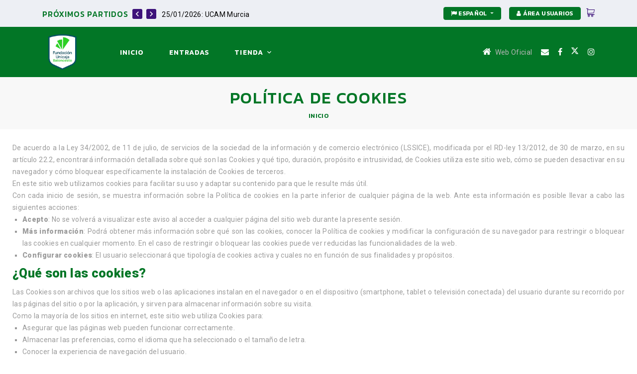

--- FILE ---
content_type: text/html; charset=UTF-8
request_url: https://venta.unicajabaloncesto.com/es/aviso-cookies/politica
body_size: 8387
content:
<!DOCTYPE html>
<html class="wide wow-animation" lang="es">
  <head>
    <meta charset="utf-8" />
    <title>Política de cookies Web Oficial del Unicaja Baloncesto</title>
    <meta name="format-detection" content="telephone=no" />
    <meta name="viewport" content="width=device-width, height=device-height, initial-scale=1.0, maximum-scale=1.0, user-scalable=0" />
    <meta name="apple-mobile-web-app-capable" content="yes" />
    <meta name="apple-mobile-web-app-status-bar-style" content="black" />
    <meta http-equiv="X-UA-Compatible" content="IE=edge" />
    <link rel="Shortcut Icon" href="/Images/favicon.ico" type="image/x-icon" />
    <link rel="stylesheet" href="/GC/Css/Venta/jquery-ui-1.9.2.custom.css">
    <link rel="stylesheet" href="/GC/Css/Venta/bootstrap.css">
    <link rel="stylesheet" type="text/css" href="//fonts.googleapis.com/css?family=Kanit:300,400,500,500i,600%7CRoboto:400,900">
    <link rel="stylesheet" href="/GC/Css/Venta/fonts.css">
    <link rel="stylesheet" href="/GC/Css/Venta/style-basketball.css?v=20" id="main-styles-link">
    <link rel="stylesheet" type="text/css" href="/GC/Css/Venta/signature-pad.css?v=20">
    <link rel="stylesheet" type="text/css" href="/Cssd/Index/Venta?v=20" />
    <link rel="stylesheet" type="text/css" href="/Cssd/Index/Asientos?v=20" />
    <link rel="stylesheet" type="text/css" href="/Cssd/Index?v=20" />
    <link rel="stylesheet" type="text/css" href="/GC/Css/Venta/gc.css?v=20" />
    <link rel="stylesheet" type="text/css" href="/GC/Css/Venta/tm.css?v=20" />
    <link rel="stylesheet" type="text/css" href="/GC/Css/Venta/cookies.css" />
    <link rel="stylesheet" type="text/css" href="/GC/Css/Venta/bootstrap-dialog.css" />
    <link rel="stylesheet" type="text/css" href="/T2VFWNS/Css/sweetalert.css" />
    <link rel="stylesheet" type="text/css" href="/T2VFWNS/Css/jquery.toast.css" />
    <link rel="stylesheet" type="text/css" href="/Css/Venta/gc.css?v=20" />
    <!--[if lt IE 10]>
    <script src="/Js/Venta/html5shiv.min.js"></script>
    <![endif]-->
  </head>
  <body class="venta-socio ">
    <div id="preloader">
      <div class="preloader-body">
        <div class="preloader-item"></div>
      </div>
    </div>
    <div class="page">
      <header class="section page-header rd-navbar-darker">
        <div class="rd-navbar-wrap">
          <nav class="rd-navbar rd-navbar-modern" data-layout="rd-navbar-fixed" data-sm-layout="rd-navbar-fixed" data-md-layout="rd-navbar-fixed" data-md-device-layout="rd-navbar-fixed" data-lg-layout="rd-navbar-fixed" data-lg-device-layout="rd-navbar-fixed" data-xl-layout="rd-navbar-static" data-xl-device-layout="rd-navbar-static" data-xxl-layout="rd-navbar-static" data-xxl-device-layout="rd-navbar-static" data-lg-stick-up-offset="114px" data-xl-stick-up-offset="114px" data-xxl-stick-up-offset="114px" data-lg-stick-up="true" data-xl-stick-up="true" data-xxl-stick-up="true">
            <div class="rd-navbar-panel">
              <button class="rd-navbar-toggle" data-rd-navbar-toggle=".rd-navbar-main"><span></span></button>
              <div class="rd-navbar-panel-inner container">
                <div class="rd-navbar-collapse rd-navbar-panel-item">
                  <div class="owl-carousel-navbar owl-carousel-inline-outer-1">
                    <div class="owl-inline-nav">
                      <p class="heading-7">Próximos partidos</p>
                      <button class="owl-arrow owl-arrow-prev"></button>
                      <button class="owl-arrow owl-arrow-next"></button>
                    </div>
                    <div class="owl-carousel-inline-wrap">
                      <div class="owl-carousel owl-carousel-inline letter-spacing-075" data-items="1" data-autoplay="true" data-autoplay-speed="3200" data-dots="false" data-nav="true" data-stage-padding="0" data-loop="true" data-margin="10" data-mouse-drag="false" data-touch-drag="false" data-nav-custom=".owl-carousel-navbar">
                        <p><a href="/es/entradas/ver/id/202526009">25/01/2026: UCAM Murcia</a></p>
                        <p><a href="/es/entradas/ver/id/202526022">03/02/2026: Chalon</a></p>
                        <p><a href="/es/entradas/ver/id/202526010">07/02/2026: MoraBanc Andorra</a></p>
                      </div>
                    </div>
                  </div>
                </div>
                <div class="rd-navbar-panel-item rd-navbar-panel-list">
                  <ul class="list-inline list-inline-middle list-inline-sm">
                    <li>
                      <ul class="list-inline list-inline-bordered list-inline-xs">
                        <li style="position: relative;">
                          <div class="btn-group">
                            <button type="button" class="button button-xs button-primary button-area-usuario dropdown-toggle" data-toggle="dropdown" aria-haspopup="true" aria-expanded="false">
                              <i class="fas fa-flag"></i> <span class="d-none d-sm-inline">Español</span>
                            </button>
                            <div class="dropdown-menu button-area-usuario-menu">
                              <h6 class="dropdown-header d-sm-none">Español</h6>
                              <a class="dropdown-item" href="/index/cambiar-idioma/idioma/en_EN/actual/eyJpZGlvbWEiOiJlcyIsImNvbnRyb2xhZG9yIjoiYXZpc28tY29va2llcyIsImFjY2lvbiI6InBvbGl0aWNhIiwicGFyYW1ldHJvcyI6W10sImV2ZW50b193ZWIiOiIifQ==">English</a>
                            </div>
                          </div>
                        <li>
                        <li class="rd-nav-item">
                          <a class="button button-xs button-primary button-area-usuario" href="/es/autenticacion/identificar"><i class="fas fa-user"></i> Área Usuarios</a>
                        </li>
                        <li>
                                                <div class="cart-inline-toggled-outer">
                        <!-- Link Cart--><a class="link-cart-hidden-link" href="/es/carro/ver"></a>
                        <button class="link link-cart cart-inline-toggle toggle-original" ><span class="link-cart-icon fl-bigmug-line-shopping202"></span></button>
                      </div>
                        </li>
                      </ul>
                    </li>
                  </ul>
                </div>
                <div class="rd-navbar-collapse-toggle rd-navbar-fixed-element-1" data-rd-navbar-toggle=".rd-navbar-collapse"><span></span></div>
              </div>
            </div>
            <div class="rd-navbar-main rd-navbar-dark">
              <div class="rd-navbar-main-container container">
                <div class="rd-navbar-brand">
                  <a class="brand" href="/">
                  <img src="/Documentos/logotipo-1.png" alt="" class="rd-navbar-brand-logotipo" style="height:81px"/>
                  </a>
                </div>
                <ul class="rd-navbar-nav text-left">
                                  <ul class="rd-navbar-nav text-left">
                  <li class="rd-nav-item"><a class="rd-nav-link" href="/es/">Inicio</a></li>
                  <li class="rd-nav-item"><a class="rd-nav-link" href="/es/proximos-partidos">Entradas</a></li>
                  <li class="rd-nav-item"><a class="rd-nav-link" href="/es/tienda">Tienda</a>   <ul class="rd-menu rd-navbar-dropdown">
    <li class="rd-dropdown-item"><a class="rd-dropdown-link" href="/es/tienda/categoria/43-rebajas.html">REBAJAS</a></li>
    <li class="rd-dropdown-item"><a class="rd-dropdown-link" href="/es/tienda/categoria/5-ropa-entreno.html">Ropa Entreno</a></li>
    <li class="rd-dropdown-item"><a class="rd-dropdown-link" href="/es/tienda/categoria/23-ropa-juego.html">Ropa Juego </a></li>
    <li class="rd-dropdown-item"><a class="rd-dropdown-link" href="/es/tienda/categoria/18-linea-paseo.html">LINEA PASEO</a></li>
    <li class="rd-dropdown-item"><a class="rd-dropdown-link" href="/es/tienda/categoria/32-bufandas.html">Bufandas</a></li>
    <li class="rd-dropdown-item"><a class="rd-dropdown-link" href="/es/tienda/categoria/42-balones.html">BALONES</a></li>
    <li class="rd-dropdown-item"><a class="rd-dropdown-link" href="/es/tienda/categoria/2-accesorios.html">Accesorios</a></li>
    <li class="rd-dropdown-item"><a class="rd-dropdown-link" href="/es/tienda/categoria/6-chicui.html">Chicui</a></li>
  </ul></li>
                </ul>
                </ul>
                <div class="rd-navbar-main-element">
                  <ul class="list-inline list-inline-1">
                    <li>
                      <div class="unit unit-horizontal unit-spacing-xs">
                        <div class="unit-left"><a class="link-light" href="https://www.unicajabaloncesto.com/" target="_blank"><span class="icon icon-xs icon-light fa fa-home" style="font-size: 18px;"></span></a></div>
                        <div class="unit-body"><a class="link-light" href="https://www.unicajabaloncesto.com/" target="_blank">Web Oficial</a></div>
                      </div>
                    </li>
                    <li><a class="icon icon-xs icon-light fas fa-envelope" href="mailto:tienda@unicajabaloncesto.com" target="_blank"></a></li>
                    <li><a class="icon icon-xs icon-light fa fa-facebook" href="https://www.facebook.com/UnicajaBaloncesto" target="_blank"></a></li>
                    <li><a class="icon icon-xs icon-light" href="https://www.twitter.com/unicajacb" target="_blank"><svg style="width:16px;" xmlns="http://www.w3.org/2000/svg" viewBox="0 0 512 512"><!--!Font Awesome Free 6.5.1 by @fontawesome - https://fontawesome.com License - https://fontawesome.com/license/free Copyright 2024 Fonticons, Inc.--><path fill="#ffffff" d="M389.2 48h70.6L305.6 224.2 487 464H345L233.7 318.6 106.5 464H35.8L200.7 275.5 26.8 48H172.4L272.9 180.9 389.2 48zM364.4 421.8h39.1L151.1 88h-42L364.4 421.8z"/></svg></a></li>
                    <li><a class="icon icon-xs icon-light fa fa-instagram" href="https://www.instagram.com/unicajabaloncesto" target="_blank"></a></li>
                  </ul>
                </div>
              </div>
            </div>
          </nav>
        </div>
      </header>
      <section class="section parallax-container breadcrumbs-wrap web-socio">
        <div class="parallax-content breadcrumbs-custom context-dark">
          <div class="container">
            <h3 class="breadcrumbs-custom-title">Política de cookies</h3>
            <ul class="breadcrumbs-custom-path">
              <li><a href="/">Inicio</a></li>
            </ul>
          </div>
        </div>
      </section>
      <section class="section-xs bg-white">
  <div class="shell">
    <div class="infocookies">
      De acuerdo a la Ley 34/2002, de 11 de julio, de servicios de la sociedad de la información y de comercio electrónico (LSSICE), modificada por el RD-ley 13/2012, de 30 de marzo, en su artículo 22.2, encontrará información detallada sobre qué son las Cookies y qué tipo, duración, propósito e intrusividad, de Cookies utiliza este sitio web, cómo se pueden desactivar en su navegador y cómo bloquear específicamente la instalación de Cookies de terceros.<br class="clear" />
      En este sitio web utilizamos cookies para facilitar su uso y adaptar su contenido para que le resulte más útil.<br class="clear" />
      Con cada inicio de sesión, se muestra información sobre la Política de cookies en la parte inferior de cualquier página de la web. Ante esta información es posible llevar a cabo las siguientes acciones:
      <ul class="puntoscookies">
        <li><b>Acepto</b>: No se volverá a visualizar este aviso al acceder a cualquier página del sitio web durante la presente sesión.</li>
        <li><b>Más información</b>: Podrá obtener más información sobre qué son las cookies, conocer la Política de cookies y modificar la configuración de su navegador para restringir o bloquear las cookies en cualquier momento. En el caso de restringir o bloquear las cookies puede ver reducidas las funcionalidades de la web.</li>
        <li><b>Configurar cookies</b>: El usuario seleccionará que tipología de cookies activa y cuales no en función de sus finalidades y propósitos.</li>
      </ul>
      <br class="clear" />
      <span class="titcookies">¿Qué son las cookies?</span><br class="clear" />
      Las Cookies son archivos que los sitios web o las aplicaciones instalan en el navegador o en el dispositivo (smartphone, tablet o televisión conectada) del usuario durante su recorrido por las páginas del sitio o por la aplicación, y sirven para almacenar información sobre su visita.<br class="clear" />
      Como la mayoría de los sitios en internet, este sitio web utiliza Cookies para:
      <ul class="puntoscookies">
        <li>Asegurar que las páginas web pueden funcionar correctamente.</li>
        <li>Almacenar las preferencias, como el idioma que ha seleccionado o el tamaño de letra.</li>
        <li>Conocer la experiencia de navegación del usuario.</li>
        <li>Recopilar información estadística anónima, como qué páginas ha visitado el usuario o cuánto tiempo ha permanecido en el sitio web.</li>
        <li>El uso de Cookies permite optimizar la navegación, adaptando la información y los servicios ofrecidos a los intereses del usuario, para proporcionarle una mejor experiencia siempre que visita el sitio web.</li>
        <li>Este sitio web utiliza Cookies para funcionar, adaptar y facilitar al máximo la navegación del usuario.</li>
      </ul>
      <br class="clear" />
      <span class="titcookies">Tipología, finalidad y funcionamiento.</span><br class="clear" />
      Las Cookies, en función de su permanencia, pueden dividirse en Cookies de sesión o permanentes. Las primeras expiran cuando el usuario cierra el navegador. Las segundas expiran cuando se cumple el objetivo para el que sirven (por ejemplo, para que el usuario se mantenga identificado en el sitio web) o bien cuando se borran manualmente.<br class="clear" />
      <br class="clear" />
      <span class="font-weight-bold">Tipos de cookies según la entidad que las gestiona:</span><br class="clear" />
      Según quien sea la entidad que gestione el equipo o dominio desde donde se envían las cookies y trate los datos que se obtengan, podemos distinguir:
      <ul class="puntoscookies">
        <li><b>Cookies propias</b>: Son aquellas que se envían al equipo terminal del usuario desde un equipo o dominio gestionado por el propio editor y desde el que se presta el servicio solicitado por el usuario.</li>
        <li><b>Cookies de terceros</b>: Son aquellas que se envían al equipo terminal del usuario desde un equipo o dominio que no es gestionado por el editor, sino por otra entidad que trata los datos obtenidos través de las cookies.</li>
      </ul><br class="clear" />
      En el caso de que las cookies sean instaladas desde un equipo o dominio gestionado por el propio editor, pero la información que se recoja mediante éstas sea gestionada por un tercero, no pueden ser consideradas como cookies propias.<br class="clear" />
      <span class="font-weight-bold">Adicionalmente, en función de su objetivo, las Cookies pueden clasificarse de la siguiente forma:</span><br class="clear" />
      <br class="clear" />
      <span class="font-weight-bold subrayado">Estrictamente necesarias (técnicas):</span><br class="clear" />
      Son aquellas imprescindibles para el correcto funcionamiento de la página. Normalmente se generan cuando el usuario accede al sitio web o inicia sesión en el mismo y se utilizan para identificarle en el sitio web con los siguientes objetivos:
      <ul class="puntoscookies">
        <li>Mantener al usuario identificado de forma que, si abandona el sitio web, el navegador o el dispositivo y en otro momento vuelve a acceder a dicho sitio web, seguirá identificado, facilitando así su navegación sin tener que volver a identificarse.</li>
        <li>Comprobar si el usuario está autorizado para acceder a ciertos servicios o zonas del sitio web.</li>
      </ul><br class="clear" />
      <br class="clear" />
      <span class="font-weight-bold subrayado">De personalización:</span><br class="clear" />
      Guarda las preferencias de visualización del usuario para futuras visitas.<br class="clear" />
      <br class="clear" />
      <span class="font-weight-bold subrayado">De rendimiento:</span><br class="clear" />
      Se utilizan para mejorar la experiencia de navegación y optimizar el funcionamiento del sitio web como, por ejemplo, almacenar las configuraciones de servicios, o almacenar la compra realizada en un carrito de la compra.<br class="clear" />
      <br class="clear" />
      <span class="font-weight-bold subrayado">De publicidad:</span><br class="clear" />
      Son aquellas que recaban información sobre los anuncios mostrados a los usuarios del sitio web. Pueden ser de dos tipos:
      <ul class="puntoscookies">
        <li><b>Anónimas</b>: Solo recopilan información sobre los espacios publicitarios mostrados en el sitio web, con independencia del usuario que accede al sitio web, es decir, sin identificarle expresamente.</li>
        <li><b>Personalizadas</b>: Recopilan información personal del usuario del sitio web por parte de un tercero, para la personalización de dichos espacios publicitarios.</li>
      </ul><br class="clear" />
      <br class="clear" />
      <span class="font-weight-bold subrayado">De geo-localización:</span><br class="clear" />
      Se utilizan para averiguar en qué país o región se encuentra el usuario cuando accede a un servicio del sitio web con el fin de ofrecerle contenidos o servicios adecuados a su localización<br class="clear" />
      <br class="clear" />
      <span class="font-weight-bold subrayado">Analítica (de análisis):</span><br class="clear" />
      Obtienen datos estadísticos para su procesamiento y presentación. Recopilan información sobre la experiencia de navegación del usuario en el sitio web, normalmente de forma anónima, aunque en ocasiones también permiten identificar de manera única e inequívoca al usuario con el fin de obtener informes sobre los intereses de los usuarios en los servicios que ofrece el sitio web.<br class="clear" />
      <br class="clear" />
      <span class="font-weight-bold subrayado">Redes sociales:</span><br class="clear" />
      Utilizadas por plugins de tipo social y que deben estar autorizadas expresamente por el usuario. Se corresponde con Cookies gestionadas por terceros que permiten el seguimiento del usuario<br class="clear" />
      <br class="clear" />
      <span class="titcookies">Cookies utilizadas en este sitio web.</span><br class="clear" />
      A continuación, se muestra una tabla con las Cookies utilizadas en este sitio web, incorporando un criterio de "nivel de intrusividad" apoyado en una escala del 1 al 3, en la que se distinguen los siguientes niveles:<br class="clear" />
      <b>Nivel 1 - Cookies no intrusivas:</b> son Cookies de inicio de sesión en sitios donde existen usuarios registrados, carritos de la compra, preferencias de visualización, etc. Son inherentes al sistema y su bloqueo provocaría no poder usar los servicios solicitados. Se corresponde con Cookies estrictamente necesarias para la prestación del propio servicio solicitado por el usuario.<br class="clear" />
      <b>Nivel 2 – Mínimamente intrusivas</b>: son Cookies de uso propio vinculadas a servicios de terceros como, por ejemplo, las Analítica y estadísticas. Un ejemplo pueden ser las Cookies usadas por Google Analytics o Yahoo Web Analytics. Se corresponde con Cookies de rendimiento (anónimas) necesarias para el mantenimiento de contenidos y navegación, de las que solamente es necesario informar sobre su existencia.<br class="clear" />
      <b>Nivel 3 – Moderadamente intrusivas</b>: proporcionadas, administradas y de uso de terceros con el fin de obtener datos para emplazamientos publicitarios o el uso de contenido de carácter social (plugin Redes sociales) y que deben estar autorizadas expresamente por el usuario. En el caso de las Cookies de carácter social, el consentimiento se hace en los propios sitios de las redes sociales. Se corresponde con Cookies gestionadas por terceros que permiten el seguimiento del usuario a través de webs de las que <b>Unicaja Baloncesto</b> no es titular. Normalmente se corresponden con Cookies de publicidad o Analíticas, donde se identifica al usuario de manera única y evidente.<br class="clear" />
      <br class="clear" />
      <span class="titcookies">Tabla de Cookies usadas en este sitio web, indicando el gestor de las mismas cuando es un tercero.</span><br class="clear" />
      <span class="font-weight-bold subrayado">Cookies Propias:</span><br class="clear" />
      <br class="clear" />
      <div class="cell-md-12 cell-lg-12 overflow-x">
        <table class='table-custom table-custom-striped'>
          <thead>
            <tr class="cabecera">
              <th style="text-align: center;">Cookie</th>
              <th style="text-align: left;">Duración</th>
              <th style="text-align: left;">Tipo</th>
              <th style="text-align: left;">Propósito</th>
              <th style="text-align: center;">Intrusividad</th>
            </tr>
          </thead>
          <tbody>
            <tr>
              <td style="text-align: center;" nowrap>PHPSESSID</td>
              <td style="text-align: left;">Sesión</td>
              <td style="text-align: left;">Técnica</td>
              <td style="text-align: left;">Cookie de sesión PHP asociada con contenido incrustado de este dominio.</td>
              <td style="text-align: center;">Nivel 1</td>
            </tr>
            <tr>
              <td style="text-align: center;" nowrap>T2VQueueOne</td>
              <td style="text-align: left;">Sesión</td>
              <td style="text-align: left;">Técnica</td>
              <td style="text-align: left;">Cookie de sesión necesaria para el proceso de compra.</td>
              <td style="text-align: center;">Nivel 1</td>
            </tr>
            <tr>
              <td style="text-align: center;" nowrap>T2VQueueTwo</td>
              <td style="text-align: left;">Sesión</td>
              <td style="text-align: left;">Técnica</td>
              <td style="text-align: left;">Cookie de sesión necesaria para el proceso de compra.</td>
              <td style="text-align: center;">Nivel 1</td>
            </tr>
            <tr>
              <td style="text-align: center;" nowrap>T2VQueueThree</td>
              <td style="text-align: left;">Sesión</td>
              <td style="text-align: left;">Técnica</td>
              <td style="text-align: left;">Cookie de sesión necesaria para el proceso de compra.</td>
              <td style="text-align: center;">Nivel 1</td>
            </tr>
            <tr>
              <td style="text-align: center;" nowrap>T2VQueueFour</td>
              <td style="text-align: left;">Sesión</td>
              <td style="text-align: left;">Técnica</td>
              <td style="text-align: left;">Cookie de sesión necesaria para el proceso de compra.</td>
              <td style="text-align: center;">Nivel 1</td>
            </tr>
          </tbody>
        </table>
      </div>
      <br class="clear"/>
      <span class="font-weight-bold subrayado">Cookies de terceros:</span><br class="clear" />
      <br class="clear"/>
      <div class="cell-md-12 cell-lg-12 overflow-x">
        <table class='table-custom table-custom-striped'>
          <thead>
            <tr class="cabecera">
              <th colspan="7" style="text-align: left;">Google Analytics</th>
            </tr>
            <tr class="cabecera">
              <th style="text-align: left;">Cookie</th>
              <th style="text-align: left;">Titular</th>
              <th style="text-align: left;">Duración</th>
              <th style="text-align: left;">Tipo</th>
              <th style="text-align: left;">Propósito</th>
              <th style="text-align: right;">Intrusividad</th>
              <th style="text-align: left;">Más Información</th>
            </tr>
          </thead>
          <tbody>
            <tr>
              <td nowrap style="text-transform: none;">_ga</td>
              <td>Google</td>
              <td>2 años</td>
              <td>Analítica</td>
              <td>Se usa para distinguir a los usuarios.</td>
              <td>Nivel 2</td>
              <td><a class="fas fa-external-link" href="https://www.google.com/intl/es_ES/analytics/learn/privacy.html" target="_blank"></a></td>
            </tr>
            <tr>
              <td nowrap style="text-transform: none;">_gat_UA-39092382-1</td>
              <td>Google</td>
              <td>1 minuto</td>
              <td>Analítica</td>
              <td>Cookie utilizada por Google Analytics para recopilar datos de tráfico anónimos. Contienen un único ID del visitante, tiempo e información sobre la visita, incluyendo referencias. Los datos reales de la visita se registran en el servidor de Google. Google ofrece informes que ayudan a analizar cómo los visitantes usan los sitios web y en los que se hace referencia desde, la experiencia del usuario a medir el impacto de la optimización de motores de búsqueda y publicidad.</td>
              <td>Nivel 2</td>
              <td><a class="fas fa-external-link" href="https://www.google.com/intl/es_ES/analytics/learn/privacy.html" target="_blank"></a></td>
            </tr>
            <tr>
              <td nowrap style="text-transform: none;">_gid</td>
              <td>Google</td>
              <td>24 horas</td>
              <td>Analítica</td>
              <td>Se usa para distinguir a los usuarios.</td>
              <td>Nivel 2</td>
              <td><a class="fas fa-external-link" href="https://www.google.com/intl/es_ES/analytics/learn/privacy.html" target="_blank"></a></td>
            </tr>
          </tbody>
        </table>
        <br/>
      </div>
      <div class="cell-md-12 cell-lg-12 overflow-x">
        <table class='table-custom table-custom-striped'>
          <thead>
            <tr class="cabecera">
              <th colspan="7" style="text-align: left;">Google Ads</th>
            </tr>
            <tr class="cabecera">
              <th style="text-align: left;">Cookie</th>
              <th style="text-align: left;">Titular</th>
              <th style="text-align: left;">Duración</th>
              <th style="text-align: left;">Tipo</th>
              <th style="text-align: left;">Propósito</th>
              <th style="text-align: right;">Intrusividad</th>
              <th style="text-align: left;">Más Información</th>
            </tr>
          </thead>
          <tbody>
            <tr>
              <td nowrap style="text-transform: none;">_gcl_au</td>
              <td>Google</td>
              <td>3 meses</td>
              <td>Analítica</td>
              <td>Marketing / Seguimiento</td>
              <td>Nivel 2</td>
              <td><a class="fas fa-external-link" href="https://cookiedatabase.org/cookie/google-tag-manager/_gcl_au/" target="_blank"></a></td>
            </tr>
            <tr>
              <td nowrap style="text-transform: none;">_fbp</td>
              <td>Facebook</td>
              <td>3 meses</td>
              <td>Analítica</td>
              <td>Marketing / Seguimiento</td>
              <td>Nivel 2</td>
              <td><a class="fas fa-external-link" href="https://cookiedatabase.org/cookie/facebook/_fbp/" target="_blank"></a></td>
            </tr>
          </tbody>
        </table>
        <br/>
      </div>
      <br class="clear" />
      <span class="titcookies">Deshabilitar el uso de Cookies.</span><br class="clear" />
      Si el usuario así lo desea, es posible dejar de aceptar las Cookies del navegador, o dejar de aceptar las Cookies de un servicio en particular.<br class="clear" />
      Todos los navegadores modernos permiten cambiar la configuración de Cookies. Estos ajustes normalmente se encuentran en las "Opciones" o "Preferencias" del menú del navegador.<br class="clear" />
      El usuario podrá, en cualquier momento, deshabilitar el uso de Cookies en este sitio web mediante la configuración del navegador, por ejemplo:<br class="clear" />
      <ul class="puntoscookies">
        <li><span class="font-weight-bold">Google Chrome:</span><br class="clear" /><a href="http://support.google.com/chrome/bin/answer.py?hl=es&answer=95647" target="_blank">http://support.google.com/chrome/bin/answer.py?hl=es&answer=95647</a></li>
        <li><span class="font-weight-bold">Internet Explorer:</span><br class="clear" /><a href="http://windows.microsoft.com/es-es/windows7/how-to-manage-cookies-in-internet-explorer-9" target="_blank">http://windows.microsoft.com/es-es/windows7/how-to-manage-cookies-in-internet-explorer-9</a></li>
        <li><span class="font-weight-bold">Mozilla Firefox:</span><br class="clear" /><a href="http://support.mozilla.org/es/kb/habilitar-y-deshabilitar-cookies-que-los-sitios-we" target="_blank">http://support.mozilla.org/es/kb/habilitar-y-deshabilitar-cookies-que-los-sitios-we</a></li>
        <li><span class="font-weight-bold">Apple Safari:</span><br class="clear" /><a href="http://support.apple.com/kb/ph5042" target="_blank">http://support.apple.com/kb/ph5042</a></li>
      </ul>
      <br class="clear" />
      <span class="titcookies">¿Qué ocurre al deshabilitar las Cookies?</span><br class="clear" />
      Algunas funcionalidades y servicios pueden quedar deshabilitados o tener un comportamiento diferente al esperado como, por ejemplo, permanecer identificado, mantener las compras en el "carrito de la compra" en un servicio de comercio electrónico o recibir información dirigida a su localización, entre otros.<br class="clear" />
      Si deshabilita el uso de Cookies en este sitio web es probable que deje de poder acceder a ciertas zonas del mismo o que se degrade notablemente la experiencia de navegación en el mismo.<br class="clear" />
      <br class="clear" />
      <span class="titcookies">Actualización de la Política de Cookies.</span><br class="clear" />
      Unicaja Baloncesto, puede modificar esta Política de Cookies en función de exigencias legislativas, reglamentarias, o con la finalidad de adaptar dicha política a las instrucciones dictadas por la Agencia Española de Protección de Datos, por ello se aconseja a los usuarios que la visiten periódicamente.<br class="clear" />
      Cuando se produzcan cambios significativos en esta Política de Cookies, se comunicará a los usuarios bien mediante la web o a través de correo electrónico a los usuarios registrados.<br class="clear" />
    </div>
  </div>
</section>
      <footer class="footer-minimal section" itemscope itemtype="http://schema.org/WPFooter">
        <div class="shell">
          <span>Baloncesto Málaga S.A.D. &copy; 2026, CIF A29575933</span><br />
          <span>Avda. Gregorio Diego 44, 29004, Málaga, España</span><br />
          <span>952235708 - correo@unicajabaloncesto.com</span><br />
          <span><a class="texto_blanco" href="/Documentos/condiciones_compra_es.pdf?v=20260125 " target="_blank" style="text-decoration: underline;">Condiciones de compra</a></span>
          <span></span>
          <span> - <a class="texto_blanco" href="/Documentos/politica_privacidad_es.pdf" target="_blank" style="text-decoration: underline;">Política de privacidad</a></span>
          <span> - <a href="/aviso-cookies/politica" class="texto_blanco" target="_blank" style="text-decoration: underline;">Política de cookies</a></span>
        </div>
      </footer>
    </div>
    <script src="/GC/Js/Venta/core.min.js?v=20"></script>
    <script src="/T2VFWNS/Js/Jquery/jquery-ui-1.9.2.custom.min.js"></script>
    <script src="/T2VFWNS/Js/Jquery/jquery.t2v.js"></script>
    <script src="/T2VFWNS/Js/Jquery/jquery.flydom-3.1.1.js"></script>
    <script src="/T2VFWNS/Js/notificaciones.js"></script>
    <script src="/T2VFWNS/Js/Jquery/sweetalert.min.js" type="text/javascript" charset="utf-8"></script>
    <script src="/T2VFWNS/Js/Jquery/jquery.toast.js" type="text/javascript" charset="utf-8"></script>
    <script src="/T2VFWNS/Js/T2v/gestion.js" type="text/javascript" charset="utf-8"></script>
    <script src="/T2VFWNS/Js/Jquery/jquery.actual.min.js"></script>
    <script src="/GC/Js/Venta/imageMapResizer.min.js"></script>
    <script src="/GC/Js/Venta/signature_pad.js"></script>
    <script src="/GC/Js/Venta/bootstrap-dialog.min.js"></script>
    <script src="/GC/Js/Venta/script.js?v=20"></script>
    <script src="/GC/Js/Venta/gc.js?v=20"></script>
    <script>
      $(".productoWU").click(function(){
        dataLayer.push({ ecommerce: null });  // Clear the previous ecommerce object.
        dataLayer.push({
          event: "select_item",
          ecommerce: {
            items: [{
              item_name: '$(this).data("nombre")', // Name or ID is required.
              item_id: '$(this).data("id")',
              item_brand: '',
              item_category: '',
              item_category2: '',
              item_category3: '',
              item_category4: '',
              item_variant: '',
              item_list_name: '',
              item_list_id: '',
              index: '',
              quantity: 1,
              price: '$(this).data("precio")'
            }]
          }
        });
        document.location.href = $(this).attr("href");
      });
    </script>
    <script>
$('.boton_navegador').click(function(){
  id = $(this).attr('id');
  if ($('#instrucciones_'+id).is(':hidden'))
  {
    $('.info-navegadores').hide();
    $('#instrucciones_'+id).show();
  }
  else
  {
    $('#instrucciones_'+id).hide();
  }
});
</script>
    <script>
      $(document).ready(function() {
        $('#cuenta_usuario').click(function(){
          $('.contenedora_opciones_usuario').fadeToggle();
        });
      });
    </script>
  </body>
</html>

--- FILE ---
content_type: text/css
request_url: https://venta.unicajabaloncesto.com/GC/Css/Venta/style-basketball.css?v=20
body_size: 64436
content:
@charset "UTF-8";/*** Trunk version 2.0.0**/a:focus,button:focus {	outline: none !important;}button::-moz-focus-inner {	border: 0;}*:focus {	outline: none;}blockquote {	padding: 0;	margin: 0;}input,button,select,textarea {	outline: none;}label {	margin-bottom: 0;}p {	margin: 0;}ul,ol {	list-style: none;	padding: 0;	margin: 0;}ul li,ol li {	display: block;}dl {	margin: 0;}dt,dd {	line-height: inherit;}dt {	font-weight: inherit;}dd {	margin-bottom: 0;}cite {	font-style: normal;}form {	margin-bottom: 0;}blockquote {	padding-left: 0;	border-left: 0;}address {	margin-top: 0;	margin-bottom: 0;}figure {	margin-bottom: 0;}html p a:hover {	text-decoration: none;}/*** Typography*/body {	display: block;	font-family: "Roboto", -apple-system, BlinkMacSystemFont, "Segoe UI", Roboto, "Helvetica Neue", Arial, sans-serif;	font-size: 14px;	line-height: 1.71429;	font-weight: 400;	letter-spacing: 0.025em;	color: #9b9b9b;	background-color: #fff;	-webkit-text-size-adjust: none;	-webkit-font-smoothing: subpixel-antialiased;}h1, h2, h3, h4, h5, h6, [class*='heading-'] {	margin-top: 0;	margin-bottom: 0;	font-family: "Kanit", -apple-system, BlinkMacSystemFont, "Segoe UI", Roboto, "Helvetica Neue", Arial, sans-serif;	font-weight: 500;	letter-spacing: 0.05em;	text-transform: uppercase;}h1 a, h2 a, h3 a, h4 a, h5 a, h6 a, [class*='heading-'] a {	color: inherit;}h1 a:hover, h2 a:hover, h3 a:hover, h4 a:hover, h5 a:hover, h6 a:hover, [class*='heading-'] a:hover {	color: #3f90dc;}h1,.heading-1 {	font-size: 32px;	line-height: 1.3;}@media (min-width: 768px) {	h1,	.heading-1 {		font-size: 40px;		line-height: 1.15;	}}@media (min-width: 1200px) {	h1,	.heading-1 {		font-size: 60px;		line-height: 1.16667;	}}h2,.heading-2 {	font-size: 28px;	line-height: 1.5;}@media (min-width: 1200px) {	h2,	.heading-2 {		font-size: 48px;		line-height: 1.25;	}}h3,.heading-3 {	font-size: 24px;	line-height: 1.5;}@media (min-width: 1200px) {	h3,	.heading-3 {		font-size: 33px;		line-height: 1.33333;	}}h4, .heading-4,h5, .heading-5,h6, .heading-6 {	letter-spacing: 0.025em;}h4,.heading-4 {	font-size: 20px;	line-height: 1.35;}@media (min-width: 1200px) {	h4,	.heading-4 {		font-size: 24px;		line-height: 1.25;	}}h5,.heading-5 {	font-size: 18px;	line-height: 1.35;}@media (min-width: 1200px) {	h5,	.heading-5 {		font-size: 18px;		line-height: 1.22222;	}}h6,.heading-6 {	font-size: 14px;	line-height: 1.35;}@media (min-width: 1200px) {	h6,	.heading-6 {		font-size: 16px;		line-height: 1.25;	}}.heading-7 {	font-size: 14px;	line-height: 1.35;	letter-spacing: .05em;}.heading-decoration-1 {	position: relative;}.heading-decoration-1::before {	content: '';	position: relative;	top: .55em;	display: inline-block;	vertical-align: top;	width: 0.83333em;	margin-right: .3em;	border-bottom: 3px solid;}.heading-decoration-2 {	position: relative;	padding-left: 40px;}.heading-decoration-2::before {	content: '';	position: absolute;	left: 0;	top: .5em;	width: 25px;	height: 3px;	display: inline-block;	vertical-align: middle;	background: #ffd851;}* + .heading-decoration-2 {	margin-top: 20px;}small,.small {	display: block;	font-size: 12px;	line-height: 1.5;}mark,.mark {	padding: 3px 5px;	color: #fff;	background: #2c343b;}.big {	font-size: 16px;	line-height: 1.75;}.lead {	font-size: 24px;	line-height: 34px;	font-weight: 300;}code {	padding: 10px 5px;	border-radius: 0.2rem;	font-size: 90%;	color: #111;	background: #edeff4;}p [data-toggle='tooltip'] {	padding-left: .25em;	padding-right: .25em;	color: #3f90dc;}p [style*='max-width'] {	display: inline-block;}.text-style-1 {	font-family: "Kanit", -apple-system, BlinkMacSystemFont, "Segoe UI", Roboto, "Helvetica Neue", Arial, sans-serif;	font-size: 12px;	line-height: 1.4;	font-weight: 500;	letter-spacing: .05em;	text-transform: uppercase;	color: #9b9b9b;}.text-style-2 {	position: relative;	overflow: hidden;	padding-left: 35px;	font-family: "Kanit", -apple-system, BlinkMacSystemFont, "Segoe UI", Roboto, "Helvetica Neue", Arial, sans-serif;	font-weight: 600;	font-size: 12px;	line-height: 1.4;	letter-spacing: .05em;	text-transform: uppercase;}.text-style-2 span {	position: relative;	padding-left: 0px;}.text-style-2 span::before {	position: absolute;	top: 50%;	transform: translate3d(-101%, -50%, 0);	left: 0;	content: '';	border-bottom: 1px solid;	width: 100vw;}@media (min-width: 768px) {	.text-style-2 {		padding-left: 75px;	}}.text-style-2 + * {	margin-top: 15px;}.context-dark .text-style-2, .rd-navbar-dark .text-style-2, .rd-navbar-darker .text-style-2, .bg-gray-700 .text-style-2, .bg-gray-2 .text-style-2, .bg-gray-4 .text-style-2, .bg-primary .text-style-2, .bg-image-dark .text-style-2 {	color: rgba(255, 255, 255, 0.6);}.text-style-3 {	font-weight: 700;	font-style: italic;}.text-style-4 {	font-family: "Kanit", -apple-system, BlinkMacSystemFont, "Segoe UI", Roboto, "Helvetica Neue", Arial, sans-serif;	font-size: 14px;	line-height: 1.4;	font-weight: 400;	letter-spacing: .1em;	text-transform: uppercase;}* + .text-style-4 {	margin-top: 5px;}.heading-component {	position: relative;	line-height: 1;	border-bottom: 1px solid #e1e1e1;}.heading-component-inner {	display: flex;	flex-wrap: wrap;	align-items: center;	justify-content: space-between;	margin-left: -15px;}.heading-component-inner > * {	margin-left: 15px;}.heading-component-inner > * {	margin-bottom: 11px;}.heading-component-inner * + .button {	margin-top: 0;}.heading-component-title {	position: relative;	display: inline-block;	padding-left: 15px;	line-height: 26px;}.heading-component-title::before {	content: '';	position: absolute;	top: 3px;	bottom: 3px;	left: 0;	border-left: 4px solid #3f90dc;	pointer-events: auto;}.heading-component-title::after {	display: inline-block;	min-height: inherit;	width: 0;	vertical-align: middle;}.heading-component-title .icon {	margin-right: 4px;	vertical-align: middle;}.heading-component + * {	margin-top: 25px;}.heading-component + .row {	margin-top: 25px;}.heading-component-simple .heading-component-title {	padding-left: 0;}.heading-component-simple .heading-component-title::before {	display: none;}.bg-gray-100 .heading-component {	border-bottom-color: #d7d7d7;}.time-decorated {	display: inline-block;	position: relative;	padding: 0 90px;	font-family: "Kanit", -apple-system, BlinkMacSystemFont, "Segoe UI", Roboto, "Helvetica Neue", Arial, sans-serif;	font-size: 12px;	font-weight: 600;	letter-spacing: .05em;	text-transform: uppercase;}.time-decorated::before, .time-decorated::after {	content: '';	position: absolute;	top: .66em;	display: inline-block;	vertical-align: middle;	width: 75px;	border-bottom: 1px solid #9b9b9b;}.time-decorated::before {	left: 0;}.time-decorated::after {	right: 0;}.context-dark .time-decorated, .rd-navbar-dark .time-decorated, .rd-navbar-darker .time-decorated, .bg-gray-700 .time-decorated, .bg-gray-2 .time-decorated, .bg-gray-4 .time-decorated, .bg-primary .time-decorated, .bg-image-dark .time-decorated {	color: rgba(255, 255, 255, 0.6);}.context-dark .time-decorated::before, .rd-navbar-dark .time-decorated::before, .rd-navbar-darker .time-decorated::before, .bg-gray-700 .time-decorated::before, .bg-gray-2 .time-decorated::before, .bg-gray-4 .time-decorated::before, .bg-primary .time-decorated::before, .bg-image-dark .time-decorated::before, .context-dark .time-decorated::after, .rd-navbar-dark .time-decorated::after, .rd-navbar-darker .time-decorated::after, .bg-gray-700 .time-decorated::after, .bg-gray-2 .time-decorated::after, .bg-gray-4 .time-decorated::after, .bg-primary .time-decorated::after, .bg-image-dark .time-decorated::after {	border-color: rgba(255, 255, 255, 0.27);}.h1-em {	font-weight: 700;	font-style: italic;}* + .h1-em {	margin-top: 10px;}/*** Brand*/.brand {	display: inline-block;}.brand .brand-logo-dark {	display: block;}.brand .brand-logo-light {	display: none;}.brand-md img {	max-width: 117px;	max-height: 117px;}@media (min-width: 992px) and (max-width: 1599px) {	.brand-md img {		max-width: 90px;		max-height: 90px;	}}/*** Links*/a {	transition: all 0.3s ease-in-out;}a, a:focus, a:active, a:hover {	text-decoration: none;}a:hover {	color: #206aaf;}a[href^='tel'], a[href^='mailto'] {	white-space: nowrap;}.link {	display: inline-block;	line-height: 1.2;}.link-md {	font-size: 16px;}.link-hover {	color: #206aaf;}.link-press {	color: #206aaf;}.link-circle,.link-circle * {	border-radius: 50%;}* + .privacy-link {	margin-top: 40px;}.link-cart {	color: #151515;}.link-cart > * + * {	display: inline-block;	vertical-align: middle;	margin-left: 5px;}.link-cart:hover {	color: #3f90dc;}.link-cart:hover .link-cart-counter {	color: #fff;	background: #3f90dc;}.link-cart-hidden-link {	display: none;}.link-cart-icon {	font-size: 17px;	line-height: 1;	color: #151515;}.link-cart-counter {	position: relative;	top: -2px;	height: 18px;	min-width: 18px;	font-family: "Kanit", -apple-system, BlinkMacSystemFont, "Segoe UI", Roboto, "Helvetica Neue", Arial, sans-serif;	font-size: 12px;	font-weight: 500;	line-height: 18px;	border-radius: 50%;	color: #fff;	background: #3f90dc;	transition: .22s;}.iphone .link-cart-counter {	line-height: 17px;}button.link-cart {	background: none;	border: none;	display: inline-block;	padding: 0;	outline: none;	outline-offset: 0;	cursor: pointer;	-webkit-appearance: none;}button.link-cart::-moz-focus-inner {	border: none;	padding: 0;}.context-dark .link-cart:hover .link-cart-icon, .rd-navbar-dark .link-cart:hover .link-cart-icon, .rd-navbar-darker .link-cart:hover .link-cart-icon, .bg-gray-700 .link-cart:hover .link-cart-icon, .bg-gray-2 .link-cart:hover .link-cart-icon, .bg-gray-4 .link-cart:hover .link-cart-icon, .bg-primary .link-cart:hover .link-cart-icon, .bg-image-dark .link-cart:hover .link-cart-icon {	color: #3f90dc;}.link-icon .icon {	position: relative;	top: -1px;	vertical-align: middle;	font-size: 1.33em;	color: #3f90dc;	transition: .22s;}.link-icon:hover {	color: #3f90dc;}.link-icon:hover .icon {	color: #151515;}.link-icon-left .icon {	margin-right: 7px;}.link-icon-right .icon {	margin-left: 7px;}.context-dark .link-icon, .rd-navbar-dark .link-icon, .rd-navbar-darker .link-icon, .bg-gray-700 .link-icon, .bg-gray-2 .link-icon, .bg-gray-4 .link-icon, .bg-primary .link-icon, .bg-image-dark .link-icon {	color: #fff;}.context-dark .link-icon .icon, .rd-navbar-dark .link-icon .icon, .rd-navbar-darker .link-icon .icon, .bg-gray-700 .link-icon .icon, .bg-gray-2 .link-icon .icon, .bg-gray-4 .link-icon .icon, .bg-primary .link-icon .icon, .bg-image-dark .link-icon .icon {	color: #ffd851;}.context-dark .link-icon:hover, .rd-navbar-dark .link-icon:hover, .rd-navbar-darker .link-icon:hover, .bg-gray-700 .link-icon:hover, .bg-gray-2 .link-icon:hover, .bg-gray-4 .link-icon:hover, .bg-primary .link-icon:hover, .bg-image-dark .link-icon:hover {	color: #ffd851;}.context-dark .link-icon:hover .icon, .rd-navbar-dark .link-icon:hover .icon, .rd-navbar-darker .link-icon:hover .icon, .bg-gray-700 .link-icon:hover .icon, .bg-gray-2 .link-icon:hover .icon, .bg-gray-4 .link-icon:hover .icon, .bg-primary .link-icon:hover .icon, .bg-image-dark .link-icon:hover .icon {	color: #fff;}.link-classic {	font-family: "Kanit", -apple-system, BlinkMacSystemFont, "Segoe UI", Roboto, "Helvetica Neue", Arial, sans-serif;	font-size: 12px;	font-weight: 500;	text-transform: uppercase;	line-height: 1.2;	color: #151515;}.link-light {	color: #9b9b9b;}.link-light:hover {	color: #3f90dc;}.context-dark .link-light, .rd-navbar-dark .link-light, .rd-navbar-darker .link-light, .bg-gray-700 .link-light, .bg-gray-2 .link-light, .bg-gray-4 .link-light, .bg-primary .link-light, .bg-image-dark .link-light {	color: #555c5f;}.context-dark .link-light:hover, .rd-navbar-dark .link-light:hover, .rd-navbar-darker .link-light:hover, .bg-gray-700 .link-light:hover, .bg-gray-2 .link-light:hover, .bg-gray-4 .link-light:hover, .bg-primary .link-light:hover, .bg-image-dark .link-light:hover {	color: #ffd851;}.link-image {	display: inline-block;	font-size: 0;	line-height: 0;	transition: .22s;	max-width: 90%;	opacity: .5;}.link-image img {	display: block;}.link-image:hover {	opacity: 1;}/*** Blocks*/.block-center, .block-sm, .block-lg {	margin-left: auto;	margin-right: auto;}.block-sm {	max-width: 560px;}.block-lg {	max-width: 768px;}.block-palette {	display: flex;	flex-wrap: wrap;}.block-palette-item {	flex-basis: 40px;	height: 40px;}.block-palette-item-dark {	background-color: #151515;}.block-palette-item-darken {	background-color: #2c2d31;}.block-palette-item-gray {	background-color: #9b9b9b;}.block-palette-item-darker {	background-color: #35363c;}.block-palette-item-secondary {	background-color: #ffd851;}.block-palette-item-secondary-dark {	background-color: #f4cf51;}.block-palette-item-primary-dark {	background-color: #3e8fdc;}.block-palette-item-primary-light {	background-color: #4395e1;}@media (min-width: 768px) {	.block-palette-item {		flex-basis: 95px;		height: 95px;	}}.block-categories {	padding: 32px 22px;	background: #fff;	border: 1px solid #e1e1e1;}.block-aside {	margin-bottom: -30px;}.block-aside > * {	margin-bottom: 30px;}@media (min-width: 768px) and (max-width: 991px) {	.block-aside {		max-width: inherit;		columns: 2;		break-inside: avoid;		column-gap: 30px;	}	.block-aside-item {		display: inline-block;		width: 100%;	}}* + .main-component {	margin-top: 50px;}.aside-components {	margin-bottom: -50px;}.aside-components > * {	margin-bottom: 50px;}@media (min-width: 768px) and (max-width: 991px) {	.aside-components {		max-width: inherit;		columns: 2;		break-inside: avoid;		column-gap: 30px;	}	.aside-component {		display: inline-block;		width: 100%;	}}/*** Boxes*/.box-minimal {	max-width: 270px;	padding: 20px 10px 30px 30px;	background: #fff;	border: 1px solid #e1e1e1;	text-align: left;}.box-minimal p {	letter-spacing: .025em;}.box-minimal-primary {	color: rgba(255, 255, 255, 0.5);	background: #3f90dc;}.box-minimal-primary .box-minimal-icon,.box-minimal-primary .box-minimal-title {	color: #fff;}.box-minimal-gray-2 {	color: rgba(255, 255, 255, 0.5);	background: #35363c;}.box-minimal-gray-2 .box-minimal-title {	color: #fff;}.box-minimal-gray-2 .box-minimal-icon {	color: #ffd851;}.box-minimal-header {	display: table;	margin-left: -10px;}.box-minimal-header > * {	display: table-cell;	padding: 0 10px;	vertical-align: middle;}.box-minimal-icon {	font-size: 37px;	color: #151515;}* + .box-minimal-text {	margin-top: 5px;}.box-counter {	position: relative;	text-align: center;	color: #2c343b;}.box-counter-title {	display: inline-block;	font-family: "Kanit", -apple-system, BlinkMacSystemFont, "Segoe UI", Roboto, "Helvetica Neue", Arial, sans-serif;	font-size: 16px;	line-height: 1.3;	letter-spacing: -.025em;}.box-counter-main {	font-family: "Kanit", -apple-system, BlinkMacSystemFont, "Segoe UI", Roboto, "Helvetica Neue", Arial, sans-serif;	font-size: 45px;	font-weight: 400;	line-height: 1.2;}.box-counter-main > * {	display: inline;	font: inherit;}.box-counter-main .small {	font-size: 28px;}.box-counter-main .small_top {	position: relative;	top: .2em;	vertical-align: top;}.box-counter-divider {	font-size: 0;	line-height: 0;}.box-counter-divider::after {	content: '';	display: inline-block;	width: 80px;	height: 2px;	background: #3f90dc;}* + .box-counter-title {	margin-top: 10px;}* + .box-counter-main {	margin-top: 20px;}* + .box-counter-divider {	margin-top: 10px;}@media (min-width: 768px) {	.box-counter-title {		font-size: 18px;	}}@media (min-width: 1200px) {	.box-counter-main {		font-size: 60px;	}	.box-counter-main .small {		font-size: 36px;	}	* + .box-counter-main {		margin-top: 30px;	}	* + .box-counter-divider {		margin-top: 15px;	}	* + .box-counter-title {		margin-top: 18px;	}}.bg-primary .box-counter {	color: #fff;}.bg-primary .box-counter-divider::after {	background: #fff;}/*** Responsive units*/.unit {	display: -ms-flexbox;	display: -webkit-flex;	display: flex;	-ms-flex: 0 1 100%;	-webkit-flex: 0 1 100%;	flex: 0 1 100%;	-webkit-flex-direction: column;	-ms-flex-direction: column;	flex-direction: column;}.unit-body {	-ms-flex: 0 1 auto;	-webkit-flex: 0 1 auto;	flex: 0 1 auto;}.unit-left,.unit-right {	-ms-flex: 0 0 auto;	-webkit-flex: 0 0 auto;	flex: 0 0 auto;	max-width: 100%;}.unit-align-center {	-webkit-justify-content: center;	-ms-flex-pack: center;	justify-content: center;}.unit-middle {	-webkit-align-items: center;	-ms-flex-align: center;	align-items: center;}.unit,.unit-vertical {	-webkit-flex-direction: column;	-ms-flex-direction: column;	flex-direction: column;	margin-bottom: -30px;	margin-left: -20px;}.unit:empty,.unit-vertical:empty {	margin-bottom: 0;	margin-left: 0;}.unit > *,.unit-vertical > * {	display: inline-block;	margin-top: 0;	margin-bottom: 30px;	margin-left: 20px;}.unit-horizontal {	-webkit-flex-direction: row;	-ms-flex-direction: row;	flex-direction: row;}@media (min-width: 576px) {	.unit-sm-align-center {		-webkit-justify-content: center;		-ms-flex-pack: center;		justify-content: center;	}	.unit-sm-middle {		-webkit-align-items: center;		-ms-flex-align: center;		align-items: center;	}	.unit-sm,	.unit-sm-vertical {		-webkit-flex-direction: column;		-ms-flex-direction: column;		flex-direction: column;		margin-bottom: -30px;		margin-left: -20px;	}	.unit-sm:empty,	.unit-sm-vertical:empty {		margin-bottom: 0;		margin-left: 0;	}	.unit-sm > *,	.unit-sm-vertical > * {		display: inline-block;		margin-top: 0;		margin-bottom: 30px;		margin-left: 20px;	}	.unit-sm-horizontal {		-webkit-flex-direction: row;		-ms-flex-direction: row;		flex-direction: row;	}}@media (min-width: 768px) {	.unit-md-align-center {		-webkit-justify-content: center;		-ms-flex-pack: center;		justify-content: center;	}	.unit-md-middle {		-webkit-align-items: center;		-ms-flex-align: center;		align-items: center;	}	.unit-md,	.unit-md-vertical {		-webkit-flex-direction: column;		-ms-flex-direction: column;		flex-direction: column;		margin-bottom: -30px;		margin-left: -20px;	}	.unit-md:empty,	.unit-md-vertical:empty {		margin-bottom: 0;		margin-left: 0;	}	.unit-md > *,	.unit-md-vertical > * {		display: inline-block;		margin-top: 0;		margin-bottom: 30px;		margin-left: 20px;	}	.unit-md-horizontal {		-webkit-flex-direction: row;		-ms-flex-direction: row;		flex-direction: row;	}}@media (min-width: 992px) {	.unit-lg-align-center {		-webkit-justify-content: center;		-ms-flex-pack: center;		justify-content: center;	}	.unit-lg-middle {		-webkit-align-items: center;		-ms-flex-align: center;		align-items: center;	}	.unit-lg,	.unit-lg-vertical {		-webkit-flex-direction: column;		-ms-flex-direction: column;		flex-direction: column;		margin-bottom: -30px;		margin-left: -20px;	}	.unit-lg:empty,	.unit-lg-vertical:empty {		margin-bottom: 0;		margin-left: 0;	}	.unit-lg > *,	.unit-lg-vertical > * {		display: inline-block;		margin-top: 0;		margin-bottom: 30px;		margin-left: 20px;	}	.unit-lg-horizontal {		-webkit-flex-direction: row;		-ms-flex-direction: row;		flex-direction: row;	}}@media (min-width: 1200px) {	.unit-xl-align-center {		-webkit-justify-content: center;		-ms-flex-pack: center;		justify-content: center;	}	.unit-xl-middle {		-webkit-align-items: center;		-ms-flex-align: center;		align-items: center;	}	.unit-xl,	.unit-xl-vertical {		-webkit-flex-direction: column;		-ms-flex-direction: column;		flex-direction: column;		margin-bottom: -30px;		margin-left: -20px;	}	.unit-xl:empty,	.unit-xl-vertical:empty {		margin-bottom: 0;		margin-left: 0;	}	.unit-xl > *,	.unit-xl-vertical > * {		display: inline-block;		margin-top: 0;		margin-bottom: 30px;		margin-left: 20px;	}	.unit-xl-horizontal {		-webkit-flex-direction: row;		-ms-flex-direction: row;		flex-direction: row;	}}@media (min-width: 1600px) {	.unit-xxl-align-center {		-webkit-justify-content: center;		-ms-flex-pack: center;		justify-content: center;	}	.unit-xxl-middle {		-webkit-align-items: center;		-ms-flex-align: center;		align-items: center;	}	.unit-xxl,	.unit-xxl-vertical {		-webkit-flex-direction: column;		-ms-flex-direction: column;		flex-direction: column;		margin-bottom: -30px;		margin-left: -20px;	}	.unit-xxl:empty,	.unit-xxl-vertical:empty {		margin-bottom: 0;		margin-left: 0;	}	.unit-xxl > *,	.unit-xxl-vertical > * {		display: inline-block;		margin-top: 0;		margin-bottom: 30px;		margin-left: 20px;	}	.unit-xxl-horizontal {		-webkit-flex-direction: row;		-ms-flex-direction: row;		flex-direction: row;	}}.unit-spacing-xs.unit, .unit-spacing-xs.unit-vertical {	margin-bottom: -15px;	margin-left: -7px;}.unit-spacing-xs.unit:empty, .unit-spacing-xs.unit-vertical:empty {	margin-bottom: 0;	margin-left: 0;}.unit-spacing-xs.unit > *, .unit-spacing-xs.unit-vertical > * {	display: inline-block;	margin-top: 0;	margin-bottom: 15px;	margin-left: 7px;}@media (min-width: 576px) {	.unit-spacing-xs.unit, .unit-spacing-xs.unit-vertical {		margin-bottom: -15px;		margin-left: -7px;	}	.unit-spacing-xs.unit:empty, .unit-spacing-xs.unit-vertical:empty {		margin-bottom: 0;		margin-left: 0;	}	.unit-spacing-xs.unit > *, .unit-spacing-xs.unit-vertical > * {		display: inline-block;		margin-top: 0;		margin-bottom: 15px;		margin-left: 7px;	}}@media (min-width: 768px) {	.unit-spacing-xs.unit, .unit-spacing-xs.unit-vertical {		margin-bottom: -15px;		margin-left: -7px;	}	.unit-spacing-xs.unit:empty, .unit-spacing-xs.unit-vertical:empty {		margin-bottom: 0;		margin-left: 0;	}	.unit-spacing-xs.unit > *, .unit-spacing-xs.unit-vertical > * {		display: inline-block;		margin-top: 0;		margin-bottom: 15px;		margin-left: 7px;	}}@media (min-width: 992px) {	.unit-spacing-xs.unit, .unit-spacing-xs.unit-vertical {		margin-bottom: -15px;		margin-left: -7px;	}	.unit-spacing-xs.unit:empty, .unit-spacing-xs.unit-vertical:empty {		margin-bottom: 0;		margin-left: 0;	}	.unit-spacing-xs.unit > *, .unit-spacing-xs.unit-vertical > * {		display: inline-block;		margin-top: 0;		margin-bottom: 15px;		margin-left: 7px;	}}@media (min-width: 1200px) {	.unit-spacing-xs.unit, .unit-spacing-xs.unit-vertical {		margin-bottom: -15px;		margin-left: -7px;	}	.unit-spacing-xs.unit:empty, .unit-spacing-xs.unit-vertical:empty {		margin-bottom: 0;		margin-left: 0;	}	.unit-spacing-xs.unit > *, .unit-spacing-xs.unit-vertical > * {		display: inline-block;		margin-top: 0;		margin-bottom: 15px;		margin-left: 7px;	}}@media (min-width: 1600px) {	.unit-spacing-xs.unit, .unit-spacing-xs.unit-vertical {		margin-bottom: -15px;		margin-left: -7px;	}	.unit-spacing-xs.unit:empty, .unit-spacing-xs.unit-vertical:empty {		margin-bottom: 0;		margin-left: 0;	}	.unit-spacing-xs.unit > *, .unit-spacing-xs.unit-vertical > * {		display: inline-block;		margin-top: 0;		margin-bottom: 15px;		margin-left: 7px;	}}.unit-spacing-lg .unit {	display: -ms-flexbox;	display: -webkit-flex;	display: flex;	-ms-flex: 0 1 100%;	-webkit-flex: 0 1 100%;	flex: 0 1 100%;	-webkit-flex-direction: column;	-ms-flex-direction: column;	flex-direction: column;}.unit-spacing-lg .unit-body {	-ms-flex: 0 1 auto;	-webkit-flex: 0 1 auto;	flex: 0 1 auto;}.unit-spacing-lg .unit-left,.unit-spacing-lg .unit-right {	-ms-flex: 0 0 auto;	-webkit-flex: 0 0 auto;	flex: 0 0 auto;	max-width: 100%;}.unit-spacing-lg .unit-align-center {	-webkit-justify-content: center;	-ms-flex-pack: center;	justify-content: center;}.unit-spacing-lg .unit-middle {	-webkit-align-items: center;	-ms-flex-align: center;	align-items: center;}.unit-spacing-lg .unit,.unit-spacing-lg .unit-vertical {	-webkit-flex-direction: column;	-ms-flex-direction: column;	flex-direction: column;	margin-bottom: -30px;	margin-left: -30px;}.unit-spacing-lg .unit:empty,.unit-spacing-lg .unit-vertical:empty {	margin-bottom: 0;	margin-left: 0;}.unit-spacing-lg .unit > *,.unit-spacing-lg .unit-vertical > * {	display: inline-block;	margin-top: 0;	margin-bottom: 30px;	margin-left: 30px;}.unit-spacing-lg .unit-horizontal {	-webkit-flex-direction: row;	-ms-flex-direction: row;	flex-direction: row;}@media (min-width: 576px) {	.unit-spacing-lg .unit-sm-align-center {		-webkit-justify-content: center;		-ms-flex-pack: center;		justify-content: center;	}	.unit-spacing-lg .unit-sm-middle {		-webkit-align-items: center;		-ms-flex-align: center;		align-items: center;	}	.unit-spacing-lg .unit-sm,	.unit-spacing-lg .unit-sm-vertical {		-webkit-flex-direction: column;		-ms-flex-direction: column;		flex-direction: column;		margin-bottom: -30px;		margin-left: -30px;	}	.unit-spacing-lg .unit-sm:empty,	.unit-spacing-lg .unit-sm-vertical:empty {		margin-bottom: 0;		margin-left: 0;	}	.unit-spacing-lg .unit-sm > *,	.unit-spacing-lg .unit-sm-vertical > * {		display: inline-block;		margin-top: 0;		margin-bottom: 30px;		margin-left: 30px;	}	.unit-spacing-lg .unit-sm-horizontal {		-webkit-flex-direction: row;		-ms-flex-direction: row;		flex-direction: row;	}}@media (min-width: 768px) {	.unit-spacing-lg .unit-md-align-center {		-webkit-justify-content: center;		-ms-flex-pack: center;		justify-content: center;	}	.unit-spacing-lg .unit-md-middle {		-webkit-align-items: center;		-ms-flex-align: center;		align-items: center;	}	.unit-spacing-lg .unit-md,	.unit-spacing-lg .unit-md-vertical {		-webkit-flex-direction: column;		-ms-flex-direction: column;		flex-direction: column;		margin-bottom: -30px;		margin-left: -30px;	}	.unit-spacing-lg .unit-md:empty,	.unit-spacing-lg .unit-md-vertical:empty {		margin-bottom: 0;		margin-left: 0;	}	.unit-spacing-lg .unit-md > *,	.unit-spacing-lg .unit-md-vertical > * {		display: inline-block;		margin-top: 0;		margin-bottom: 30px;		margin-left: 30px;	}	.unit-spacing-lg .unit-md-horizontal {		-webkit-flex-direction: row;		-ms-flex-direction: row;		flex-direction: row;	}}@media (min-width: 992px) {	.unit-spacing-lg .unit-lg-align-center {		-webkit-justify-content: center;		-ms-flex-pack: center;		justify-content: center;	}	.unit-spacing-lg .unit-lg-middle {		-webkit-align-items: center;		-ms-flex-align: center;		align-items: center;	}	.unit-spacing-lg .unit-lg,	.unit-spacing-lg .unit-lg-vertical {		-webkit-flex-direction: column;		-ms-flex-direction: column;		flex-direction: column;		margin-bottom: -30px;		margin-left: -30px;	}	.unit-spacing-lg .unit-lg:empty,	.unit-spacing-lg .unit-lg-vertical:empty {		margin-bottom: 0;		margin-left: 0;	}	.unit-spacing-lg .unit-lg > *,	.unit-spacing-lg .unit-lg-vertical > * {		display: inline-block;		margin-top: 0;		margin-bottom: 30px;		margin-left: 30px;	}	.unit-spacing-lg .unit-lg-horizontal {		-webkit-flex-direction: row;		-ms-flex-direction: row;		flex-direction: row;	}}@media (min-width: 1200px) {	.unit-spacing-lg .unit-xl-align-center {		-webkit-justify-content: center;		-ms-flex-pack: center;		justify-content: center;	}	.unit-spacing-lg .unit-xl-middle {		-webkit-align-items: center;		-ms-flex-align: center;		align-items: center;	}	.unit-spacing-lg .unit-xl,	.unit-spacing-lg .unit-xl-vertical {		-webkit-flex-direction: column;		-ms-flex-direction: column;		flex-direction: column;		margin-bottom: -30px;		margin-left: -30px;	}	.unit-spacing-lg .unit-xl:empty,	.unit-spacing-lg .unit-xl-vertical:empty {		margin-bottom: 0;		margin-left: 0;	}	.unit-spacing-lg .unit-xl > *,	.unit-spacing-lg .unit-xl-vertical > * {		display: inline-block;		margin-top: 0;		margin-bottom: 30px;		margin-left: 30px;	}	.unit-spacing-lg .unit-xl-horizontal {		-webkit-flex-direction: row;		-ms-flex-direction: row;		flex-direction: row;	}}@media (min-width: 1600px) {	.unit-spacing-lg .unit-xxl-align-center {		-webkit-justify-content: center;		-ms-flex-pack: center;		justify-content: center;	}	.unit-spacing-lg .unit-xxl-middle {		-webkit-align-items: center;		-ms-flex-align: center;		align-items: center;	}	.unit-spacing-lg .unit-xxl,	.unit-spacing-lg .unit-xxl-vertical {		-webkit-flex-direction: column;		-ms-flex-direction: column;		flex-direction: column;		margin-bottom: -30px;		margin-left: -30px;	}	.unit-spacing-lg .unit-xxl:empty,	.unit-spacing-lg .unit-xxl-vertical:empty {		margin-bottom: 0;		margin-left: 0;	}	.unit-spacing-lg .unit-xxl > *,	.unit-spacing-lg .unit-xxl-vertical > * {		display: inline-block;		margin-top: 0;		margin-bottom: 30px;		margin-left: 30px;	}	.unit-spacing-lg .unit-xxl-horizontal {		-webkit-flex-direction: row;		-ms-flex-direction: row;		flex-direction: row;	}}.unit-bordered {	margin-left: -15px;	margin-right: -15px;}.unit-bordered > * {	padding-left: 15px;	padding-right: 15px;}.unit-bordered > * {	position: relative;	vertical-align: middle;	min-width: 100px;}.unit-bordered > *:not(:last-child)::after {	content: '';	position: absolute;	height: 100%;	max-height: 45px;	top: 50%;	transform: translate3d(0, -50%, 0);	right: 0;	width: 1px;	background: #151515;	pointer-events: none;}.unit-bordered .unit-left {	display: inline-flex;	align-items: center;	margin-left: 0;}.unit-bordered .unit-left > * + * {	margin-left: 15px;}.unit-bordered p {	display: inline;	width: auto;}.unit-bordered .brand {	max-width: 87px;}@media (min-width: 768px) and (max-width: 1199px) {	.unit-bordered .brand {		max-width: 60px;	}}@media (min-width: 1200px) {	.unit-bordered {		margin-left: -30px;		margin-right: -30px;	}	.unit-bordered > * {		padding-left: 30px;		padding-right: 30px;	}}.context-dark .unit-bordered > *:not(:last-child)::after, .rd-navbar-dark .unit-bordered > *:not(:last-child)::after, .rd-navbar-darker .unit-bordered > *:not(:last-child)::after, .bg-gray-700 .unit-bordered > *:not(:last-child)::after, .bg-gray-2 .unit-bordered > *:not(:last-child)::after, .bg-gray-4 .unit-bordered > *:not(:last-child)::after, .bg-primary .unit-bordered > *:not(:last-child)::after, .bg-image-dark .unit-bordered > *:not(:last-child)::after {	background: rgba(255, 255, 255, 0.16);}/*** Lists*/.list {	color: #151515;}.list > li + li {	margin-top: 10px;}.list-xs > li + li {	margin-top: 7px;}.list-sm > li + li {	margin-top: 10px;}.list-md > li + li {	margin-top: 16px;}.list-lg > li + li {	margin-top: 25px;}.list-xl > li + li {	margin-top: 25px;}@media (min-width: 768px) {	.list-xl > li + li {		margin-top: 35px;	}}.list-inline > li {	display: inline-block;}.list-inline-middle > li {	vertical-align: middle;}html .list-inline-xxs {	transform: translate3d(0, -9px, 0);	margin-bottom: -9px;	margin-left: -2px;	margin-right: -2px;}html .list-inline-xxs > * {	margin-top: 9px;	padding-left: 2px;	padding-right: 2px;}html .list-inline-xs {	transform: translate3d(0, -9px, 0);	margin-bottom: -9px;	margin-left: -4px;	margin-right: -4px;}html .list-inline-xs > * {	margin-top: 9px;	padding-left: 4px;	padding-right: 4px;}html .list-inline-sm {	transform: translate3d(0, -5px, 0);	margin-bottom: -5px;	margin-left: -9px;	margin-right: -9px;}html .list-inline-sm > * {	margin-top: 5px;	padding-left: 9px;	padding-right: 9px;}@media (min-width: 992px) {	html .list-inline-sm {		margin-left: -12px;		margin-right: -12px;	}	html .list-inline-sm > * {		padding-left: 12px;		padding-right: 12px;	}}html .list-inline-md {	transform: translate3d(0, -8px, 0);	margin-bottom: -8px;	margin-left: -10px;	margin-right: -10px;}html .list-inline-md > * {	margin-top: 8px;	padding-left: 10px;	padding-right: 10px;}@media (min-width: 992px) {	html .list-inline-md {		margin-left: -15px;		margin-right: -15px;	}	html .list-inline-md > * {		padding-left: 15px;		padding-right: 15px;	}}html .list-inline-1 {	transform: translate3d(0, -5px, 0);	margin-bottom: -5px;	margin-left: -7px;	margin-right: -7px;}html .list-inline-1 > * {	margin-top: 5px;	padding-left: 7px;	padding-right: 7px;}.list-terms dt + dd {	margin-top: 15px;}.list-terms dd + dt {	margin-top: 40px;}* + .list-terms {	margin-top: 25px;}.index-list {	counter-reset: li;}.index-list > li .list-index-counter:before {	content: counter(li, decimal-leading-zero);	counter-increment: li;}/*** Marked list*/.list-marked {	padding-left: 25px;	text-align: left;}.list-marked > li {	padding-left: 25px;}.list-marked > li::before {	position: relative;	display: inline-block;	left: -25px;	top: -1px;	width: 9px;	height: 9px;	border-radius: 50%;	content: '';	background: #d7d7d7;}* + .list-marked {	margin-top: 15px;}p + .list-marked {	margin-top: 10px;}.list-marked-categories {	padding-left: 0;	font-family: "Kanit", -apple-system, BlinkMacSystemFont, "Segoe UI", Roboto, "Helvetica Neue", Arial, sans-serif;	font-weight: 600;	text-transform: uppercase;}.list-marked-categories > li {	display: flex;	justify-content: space-between;	align-items: center;	padding-left: 20px;}.list-marked-categories > li a {	flex: auto;	padding-right: 15px;	color: #151515;}.list-marked-categories > li a:hover {	color: #3f90dc;}.list-marked-categories > li::before {	left: -20px;}.list-marked-counter {	color: #9b9b9b;}/*** Ordered List*/.list-ordered {	counter-reset: li;	padding-left: 25px;	text-align: left;}.list-ordered > li {	position: relative;	padding-left: 15px;}.list-ordered > li:before {	content: counter(li, decimal) ".";	counter-increment: li;	position: absolute;	top: 0;	left: 0;	display: inline-block;	width: 15px;	color: #151515;}.list-ordered > li + li {	margin-top: 10px;}* + .list-ordered {	margin-top: 15px;}.list-tags {	font-size: 0;	margin-bottom: -6px;	margin-left: -6px;}.list-tags:empty {	margin-bottom: 0;	margin-left: 0;}.list-tags > * {	display: inline-block;	margin-top: 0;	margin-bottom: 6px;	margin-left: 6px;}.list-tags a {	display: inline-block;	padding: 9px 22px;	overflow: hidden;	font-family: "Kanit", -apple-system, BlinkMacSystemFont, "Segoe UI", Roboto, "Helvetica Neue", Arial, sans-serif;	font-size: 12px;	font-weight: 600;	letter-spacing: 0.05em;	color: #151515;	text-align: center;	text-transform: uppercase;	background: #fff;	border: 1px solid #e1e1e1;	border-radius: 4px;	transition: all .3s;}.list-tags a:hover {	color: #fff;	background: #3f90dc;	border-color: #3f90dc;}.list-inline-bordered {	transform: translate3d(0, -5px, 0);	margin-bottom: -5px;	margin-left: -12px;	margin-right: -12px;}.list-inline-bordered > * {	margin-top: 5px;	padding-left: 12px;	padding-right: 12px;}.list-inline-bordered > li {	position: relative;	vertical-align: middle;}.list-inline-bordered > li:not(:last-child)::after {	content: '';	position: absolute;	top: 50%;	transform: translate3d(0, -50%, 0);	height: 100%;	max-height: 21px;	right: -2px;	width: 1px;	background: #151515;	pointer-events: none;}.list-inline-bordered-lg {	transform: translate3d(0, -15px, 0);	margin-bottom: -15px;	margin-left: -25px;	margin-right: -25px;}.list-inline-bordered-lg > * {	margin-top: 15px;	padding-left: 25px;	padding-right: 25px;}.list-inline-bordered-lg > li {	text-align: left;}* + .list-inline-bordered {	margin-top: 15px;}.context-dark .list-inline-bordered > li:not(:last-child)::after, .rd-navbar-dark .list-inline-bordered > li:not(:last-child)::after, .rd-navbar-darker .list-inline-bordered > li:not(:last-child)::after, .bg-gray-700 .list-inline-bordered > li:not(:last-child)::after, .bg-gray-2 .list-inline-bordered > li:not(:last-child)::after, .bg-gray-4 .list-inline-bordered > li:not(:last-child)::after, .bg-primary .list-inline-bordered > li:not(:last-child)::after, .bg-image-dark .list-inline-bordered > li:not(:last-child)::after {	background: rgba(255, 255, 255, 0.16);}.contact-list {	background: #fff;	border-radius: 3px;	border: 1px solid #e1e1e1;}.contact-list dl {	display: -ms-flexbox;	display: -webkit-flex;	display: flex;	-webkit-flex-direction: column;	-ms-flex-direction: column;	flex-direction: column;	-webkit-justify-content: center;	-ms-flex-pack: center;	justify-content: center;	min-height: 107px;	padding: 10px 20px;}.contact-list dt {	margin-bottom: 5px;	font-family: "Kanit", -apple-system, BlinkMacSystemFont, "Segoe UI", Roboto, "Helvetica Neue", Arial, sans-serif;	font-weight: 500;	line-height: 24px;	letter-spacing: .05em;	text-transform: uppercase;	color: #3f90dc;}.contact-list dd {	position: relative;	padding-left: 30px;}.contact-list dd > * {	display: inline-block;	vertical-align: middle;}.contact-list .icon {	position: absolute;	left: 0;	top: 0;	font-size: 24px;}.contact-list .link {	max-width: 160px;}.contact-list .link, .contact-list .link:focus, .contact-list .link:active {	color: #151515;}.contact-list .link:hover {	color: #3f90dc;}.contact-list dl + dl {	border-top: 1px solid #e1e1e1;}.ie-10 .contact-list .link,.ie-11 .contact-list .link,.ie-edge .contact-list .link {	margin-bottom: 5px;}@media (min-width: 576px) {	.contact-list dl {		padding-left: 40px;		padding-right: 40px;	}}.list-statictics > li {	display: flex;	justify-content: space-between;	align-items: flex-start;	padding: 17px 20px;	font-family: "Kanit", -apple-system, BlinkMacSystemFont, "Segoe UI", Roboto, "Helvetica Neue", Arial, sans-serif;	font-weight: 500;	letter-spacing: 0.05em;	text-transform: uppercase;	background: #fff;	border: 1px solid #e1e1e1;	transition: all .3s;}.list-statictics > li a {	color: #151515;}.list-statictics > li a:hover {	color: #3f90dc;}.list-statictics > li:hover {	background: #f5f5f5;}.list-statictics > li + li {	border-top: none;}.list-statictics .list-statictics-counter {	margin-left: 20px;	color: #3f90dc;}/*** Images*/img {	display: inline-block;	max-width: 100%;	height: auto;}/*** Icons*/.icon {	display: inline-block;	line-height: 1;}.icon::before {	position: relative;	display: inline-block;	font-weight: 400;	font-style: normal;	speak: none;	text-transform: none;}.icon-light {	color: #edeff4;}.icon-gray-400 {	color: #b7b7b7;}.icon-gray-500 {	color: #9b9b9b;}.icon-gray-800 {	color: #151515;}.icon-primary {	color: #3f90dc;}.icon-orange {	color: #ffa04c;}.icon-red-2 {	color: #ff4c39;}.icon-orange-dark {	color: #ff8432;}.icon-blue-boston {	color: #3B7CC0;}a.icon-gray-500, a.icon-gray-500:focus, a.icon-gray-500:active {	color: #9b9b9b;}a.icon-gray-500:hover, a.icon-gray-500.active {	color: #3f90dc;}.context-dark a.icon-light:hover, .rd-navbar-dark a.icon-light:hover, .rd-navbar-darker a.icon-light:hover, .bg-gray-700 a.icon-light:hover, .bg-gray-2 a.icon-light:hover, .bg-gray-4 a.icon-light:hover, .bg-primary a.icon-light:hover, .bg-image-dark a.icon-light:hover {	color: #ffd851;}.icon-circle {	border-radius: 50%;}.icon-xxs {	font-size: 13px;}.icon-xs {	font-size: 16px;}.icon-xs-big {	font-size: 20px;}.icon-sm {	font-size: 27px;}.icon-md {	font-size: 32px;}.icon-xl {	font-size: 140px;	line-height: 1;}@media (min-width: 1200px) {	.icon-xl {		font-size: 200px;		line-height: .8;	}}.icon-media {	position: relative;	overflow: hidden;	width: 60px;	height: 60px;	color: #fff;}.icon-media::before {	position: absolute;	top: 50%;	left: 50%;	z-index: 1;	font-size: 20px;	transform: translate(-50%, -50%) scale(1);	transition: all .1s;	will-change: transform;}.icon-media:hover::before {	color: #fff;	transform: translate(-50%, -50%) scale(1.05);}.icon-media:focus::before {	color: #fff;}.icon-media-facebook {	background: #3e74bd;}.icon-media-twitter {	background: #37b5e9;}.icon-media-google {	background: #f06868;}.icon-media-instagram {	background: #425c7f;}.icon-media-circle {	border-radius: 50%;}.icon-media-circle:after {	position: absolute;	top: 5px;	right: 5px;	bottom: 5px;	left: 5px;	border-radius: 50%;	content: '';	transition: all .3s;}.icon-media-circle:hover:after {	top: 10px;	right: 10px;	bottom: 10px;	left: 10px;}.icon-media-circle.icon-media-facebook {	background: #6a99d9;}.icon-media-circle.icon-media-facebook:after {	background: #3e74bd;}.icon-media-circle.icon-media-twitter {	background: #5acbfa;}.icon-media-circle.icon-media-twitter:after {	background: #37b5e9;}.icon-media-circle.icon-media-google {	background: #fd9393;}.icon-media-circle.icon-media-google:after {	background: #f06868;}.icon-media-circle.icon-media-instagram {	background: #5b78a0;}.icon-media-circle.icon-media-instagram:after {	background: #425c7f;}.icon-media-round {	border-radius: 4px;}.icon-media-round:hover {	border-radius: 0;}@media (min-width: 1200px) {	.icon-media {		width: 75px;		height: 75px;	}	.icon-media-circle:before {		font-size: 25px;	}	.icon-media-round:before {		font-size: 22px;	}}@media (min-width: 1600px) {	.icon-media {		width: 80px;		height: 80px;	}}.icon-corporate {	display: inline-block;	width: 38px;	height: 38px;	font-size: 15px;	line-height: 38px;	text-align: center;	border-radius: 3px;	color: #fff;	background: #424349;}.icon-corporate:hover {	color: #fff;	background: #3f90dc;}/*** Tables standings*/.table-custom {	width: 100%;	text-align: center;	font-family: "Kanit", -apple-system, BlinkMacSystemFont, "Segoe UI", Roboto, "Helvetica Neue", Arial, sans-serif;	text-transform: uppercase;	line-height: 1.2;	border-collapse: collapse;	border: 1px solid #ddd;	background: #fff;}.table-standings {	font-size: 14px;	letter-spacing: .1em;}.table-standings tr + tr {	border-top: 1px solid #ddd;}.table-standings tr {	transition: all 200ms ease-in-out;}.table-standings th {	padding: 12px 10px;	text-align: center;	font-weight: 500;	color: #fff;	background: #3f90dc;}.table-standings th:first-child {	text-align: left;}@media (max-width: 991px) {	.table-standings th {		padding-top: 20px;		padding-bottom: 20px;	}}.table-standings td {	padding: 5px;	height: 64px;	font-weight: 400;	color: #151515;}.table-standings td:nth-child(n + 3) {	width: 14%;}.table-standings thead th:first-child {	padding-left: 22px;}.table-standings tbody td:first-child {	width: 11%;	padding-left: 20px;	font-size: 16px;}.table-classic tr:hover {	background: #f5f7f9;}.table-modern tbody td:first-child {	width: 18%;}.table-modern tr:hover {	background: #f5f7f9;}.table-modern tr:hover .table-counter {	color: #fff;}.table-modern tr:hover .table-counter::before {	background: #3f90dc;}.table-modern tr:hover .table-counter::after {	border-top-color: #3f90dc;}.table-creative tbody td:first-child {	padding: 0;}.table-creative tbody td:first-child span {	position: relative;	display: inline-block;	padding: 0 5px 0 20px;	height: 64px;	line-height: 64px;	width: 100%;}.table-creative tbody td:first-child span::before {	position: absolute;	content: '';	top: 50%;	left: 0;	width: 4px;	height: 30%;	background: #3f90dc;	transform: translateY(-50%);	opacity: 0;	transition: all 300ms ease-in-out;}.table-creative tbody tr:hover td:first-child span::before {	height: 100%;	opacity: 1;}.player-inline,.team-inline {	display: flex;	align-items: center;}@media (max-width: 575px) {	.player-inline,	.team-inline {		min-width: 175px;	}}.team-figure {	min-width: 45px;}.player-title,.team-title {	text-align: left;	line-height: 1.15;	font-weight: 500;	letter-spacing: .05em;}.player-title {	margin-left: 4px;}.team-title {	margin-left: 8px;}.player-country,.team-country {	font-size: 12px;	color: #9b9b9b;}.table-counter {	position: relative;	display: inline-block;	text-align: center;	width: 38px;	height: 29px;	line-height: 29px;	z-index: 1;	transition: all 200ms ease-in-out;}.table-counter::before {	position: absolute;	content: '';	top: 0;	right: 0;	bottom: 0;	left: 0;	background: #edeff4;	z-index: -2;	transition: inherit;}.table-counter::after {	position: absolute;	content: '';	top: 0;	right: 0;	border-top: 11px solid #edeff4;	border-left: 6px solid transparent;	border-right: 6px solid transparent;	border-bottom: 11px solid transparent;	transform: translateX(40%);	transition: inherit;}* + .table-custom-responsive {	margin-top: 25px;}.table-game-info {	font-size: 14px;	letter-spacing: .025em;	border-collapse: separate;	border-spacing: 0 9px;}.table-game-info tr {	background: #edeff4;}.table-game-info td {	padding: 7px 5px;}.table-game-info-wrap {	overflow: hidden;	margin-left: auto;	margin-right: auto;}.table-game-info-wrap .table-custom {	border: none;}.table-game-info-title {	position: relative;	display: inline-block;	font-size: 14px;	letter-spacing: .025em;	color: #151515;}.table-game-info-title span {	position: absolute;	display: none;	content: '';	top: 0;	right: 0;	bottom: 0;	left: 0;	border-width: 1px 1px 0 1px;	border-style: solid;	border-color: #ddd;}.table-game-info-title::before, .table-game-info-title::after {	display: none;	position: absolute;	content: '';	bottom: 0;	height: 1px;	width: 100vw;	background: #e1e1e1;}.table-game-info-title::before {	left: 0;	transform: translateX(-100%);}.table-game-info-title::after {	right: 0;	transform: translateX(100%);}.table-game-info-category {	font-size: 0.86em;	width: 80%;	min-width: 180px;}.table-game-info-number {	width: 10%;	min-width: 55px;	color: #fff;	background: #2c2d31;}.table-game-info-title + .table-game-info-main {	border-top: none;	margin-top: 0;}@media (min-width: 576px) {	.table-game-info-title {		padding: 20px 22px 0;		line-height: 1;	}	.table-game-info-title::before, .table-game-info-title::after,	.table-game-info-title span {		display: inline-block;	}	.table-game-info-main {		padding: 12px 18px;		border: 1px solid #ddd;	}	.table-game-info-title + .table-game-info-main {		margin-top: -6px;	}}@media (min-width: 1200px) {	.table-game-info-wrap {		max-width: 600px;	}}.table-game-result-long {	font-size: 12px;	font-weight: 400;	letter-spacing: .1em;}.table-game-result-long thead {	color: #9b9b9b;}.table-game-result-long th {	font-weight: inherit;	text-align: center;}.table-game-result-long th,.table-game-result-long td {	height: 48px;	min-width: 30px;	padding-right: 8px;}.table-game-result-long th:first-child,.table-game-result-long td:first-child {	width: 15%;	min-width: 40px;	padding: 0 10px 0 20px;	text-align: center;	font-size: 1.17em;}.table-game-result-long tbody {	color: #151515;}.table-game-result-long tbody tr {	border-top: 1px solid #ddd;}.table-game-result-long-team-first td:first-child {	color: #3f90dc;}.table-game-result-long-team-second td:first-child {	color: #9b9b9b;}.team2-orange .table-game-result-long-team-second td:first-child {	color: #ffa04c;}.team2-pink .table-game-result-long-team-second td:first-child {	color: #e05151;}.table-custom.table-custom-primary thead th {	color: #fff;	background: #3f90dc;	border: 0;}.table-custom.table-custom-primary tbody tr:hover td {	background: #edeff4;}.table-custom.table-custom-bordered tr td:first-child {	border-left: 0;}.table-custom.table-custom-bordered tr td:last-child {	border-right: 0;}.table-custom.table-custom-bordered td {	border: 1px solid #ddd;}.table-custom.table-custom-bordered tbody > tr:first-of-type > td {	border-top: 0;}.table-custom.table-custom-striped {	border-bottom: 1px solid #ddd;}.table-custom.table-custom-striped tbody tr:nth-of-type(odd) td {	background: transparent;}.table-custom.table-custom-striped tbody tr:nth-of-type(even) td {	background: #edeff4;}.table-custom.table-custom-striped tbody td {	border: 0;}.table-custom.table-custom-striped tfoot td:not(:first-child) {	border-left: 0;}@media (max-width: 1199px) {	.table-custom-responsive {		display: block;		width: 100%;		overflow-x: auto;		-ms-overflow-style: -ms-autohiding-scrollbar;	}	.table-custom-responsive.table-bordered {		border: 0;	}}.table-team-statistic td {	width: 50%;	height: 140px;	padding: 15px;	font-family: "Kanit", -apple-system, BlinkMacSystemFont, "Segoe UI", Roboto, "Helvetica Neue", Arial, sans-serif;	letter-spacing: 0.05em;	vertical-align: middle;}.table-team-statistic td > * + * {	margin-top: 7px;}.team-statistic-counter {	font-size: 44px;	font-weight: 300;	line-height: 1;	color: #151515;}.team-statistic-title {	font-size: 12px;	font-weight: 500;	line-height: 1;	text-transform: uppercase;}.table-roster {	text-align: left;	max-width: 450px;	font-size: 12px;	font-weight: 500;	letter-spacing: .05em;}.table-roster thead th {	height: 53px;	padding: 0 15px 0 30px;	font-size: 1.17em;	color: #fff;	background: #3f90dc;}.table-roster tbody {	color: #151515;}.table-roster tbody tr:first-child {	color: #9b9b9b;}.table-roster tbody tr:not(:first-child) td:first-child {	color: #3f90dc;}.table-roster tbody tr {	border-top: 1px solid #e1e1e1;}.table-roster tbody td {	height: 49px;	padding: 0 5px;}.table-roster tbody td:nth-child(1) {	width: 17%;	padding-left: 24px;}.table-roster tbody td:nth-child(2) {	width: 50%;}@media (max-width: 991px) {	.table-roster tbody td:nth-child(1) {		min-width: 62px;	}	.table-roster tbody td:nth-child(2) {		min-width: 180px;	}	.table-roster tbody td:nth-child(3) {		min-width: 120px;	}}@media (min-width: 992px) and (max-width: 1199px) {	.table-roster {		font-size: 11px;	}	.table-roster tbody td:nth-child(1) {		padding-left: 15px;	}}.team2-blue thead th {	background: #3B7CC0;}.team2-blue tbody tr:not(:first-child) td:first-child {	color: #3B7CC0;}/*** Dividers*/hr {	margin-top: 0;	margin-bottom: 0;	border-top: 1px solid #d7d7d7;}.divider {	font-size: 0;	line-height: 0;}.divider::after {	content: '';	display: inline-block;	width: 60px;	height: 2px;	background-color: #3f90dc;}html .divider-secondary::after {	background: #ffd851;}.divider-small {	font-size: 0;	line-height: 0;}.divider-small::after {	content: '';	display: inline-block;	width: 44px;	height: 3px;	background: #3f90dc;}.divider-medium {	font-size: 0;	line-height: 0;}.divider-medium::after {	content: '';	display: inline-block;	width: 67px;	height: 1px;	background: #3f90dc;}* + .divider-medium {	margin-top: 12px;}.divider-medium + * {	margin-top: 30px;}.divider-medium + * {	margin-top: 20px;}.divider-middle {	font-size: 0;	line-height: 0;}.divider-middle::after {	content: '';	display: inline-block;	width: 50px;	height: 3px;	background: #3f90dc;}* + .divider-small {	margin-top: 12px;}* + .divider-middle {	margin-top: 14px;}/*** Buttons*/.button {	position: relative;	overflow: hidden;	display: inline-block;	padding: 14px 32px;	font-size: 14px;	line-height: 1.25;	border: 2px solid;	font-family: "Kanit", -apple-system, BlinkMacSystemFont, "Segoe UI", Roboto, "Helvetica Neue", Arial, sans-serif;	font-weight: 500;	letter-spacing: 0.025em;	text-transform: uppercase;	white-space: nowrap;	text-overflow: ellipsis;	text-align: center;	cursor: pointer;	vertical-align: middle;	user-select: none;	border-radius: 4px;	transition: .3s ease-out all;  margin-bottom: 0;}@media (max-width: 991px) {  .button.button_abonos_gestion {    padding: 14px;    margin-bottom: 4px;  }}.button-block {	display: block;	width: 100%;}html .button-default, html .button-default:focus {	color: #fff;	background-color: #35363c;	border-color: #35363c;}html .button-default:hover, html .button-default:active {	color: #9b9b9b;	background-color: transparent;	border-color: #9b9b9b;}html .button-default.button-ujarak::before {	background: transparent;}html .button-gray, html .button-gray:focus {	color: #fff;	background-color: #35363c;	border-color: #35363c;}html .button-gray:hover, html .button-gray:active {	color: #151515;	background-color: transparent;	border-color: #c6c6c6;}html .button-gray.button-ujarak::before {	background: transparent;}html .button-primary, html .button-primary:focus {	color: #fff;	background-color: #3f90dc;	border-color: #3f90dc;}html .button-primary:hover, html .button-primary:active {	color: #151515;	background-color: #ffd851;	border-color: #ffd851;}html .button-primary.button-ujarak::before {	background: #ffd851;}html .button-secondary, html .button-secondary:focus {	color: #151515;	background-color: #ffd851;	border-color: #ffd851;}html .button-secondary:hover, html .button-secondary:active {	color: #151515;	background-color: transparent;	border-color: #151515;}html .button-secondary.button-ujarak::before {	background: transparent;}html .button-fiord, html .button-fiord:focus {	color: #9ba1c8;	background-color: #494e6d;	border-color: #494e6d;}html .button-fiord:hover, html .button-fiord:active {	color: #fff;	background-color: #ffd851;	border-color: #ffd851;}html .button-fiord.button-ujarak::before {	background: #ffd851;}html .button-fiord.button-icon .icon {	color: #fff;}html .button-default-outline, html .button-default-outline:focus {	color: #151515;	background-color: transparent;	border-color: #151515;}html .button-default-outline:hover, html .button-default-outline:active {	color: #fff;	background-color: #35363c;	border-color: #35363c;}html .button-default-outline.button-ujarak::before {	background: #35363c;}html .button-share-outline {	overflow: visible;	transition-duration: .15s;}html .button-share-outline, html .button-share-outline:active, html .button-share-outline:focus {	color: #151515;	background-color: transparent;	border-color: #151515;}html .button-share-outline:hover {	color: #3f90dc;	background-color: #3f90dc;	border-color: #3f90dc;}html .button-gray-outline, html .button-gray-outline:focus {	color: #151515;	background-color: transparent;	border-color: #c6c6c6;}html .button-gray-outline:hover, html .button-gray-outline:active {	color: #fff;	background-color: #35363c;	border-color: #35363c;}html .button-gray-outline.button-ujarak::before {	background: #35363c;}html .button-primary-outline, html .button-primary-outline:focus {	color: #3f90dc;	background-color: transparent;	border-color: #3f90dc;}html .button-primary-outline:hover, html .button-primary-outline:active {	color: #fff;	background-color: #3f90dc;	border-color: #3f90dc;}html .button-primary-outline.button-ujarak::before {	background: #3f90dc;}html .button-secondary-outline, html .button-secondary-outline:focus {	color: #151515;	background-color: transparent;	border-color: #151515;}html .button-secondary-outline:hover, html .button-secondary-outline:active {	color: #151515;	background-color: #ffd851;	border-color: #ffd851;}html .button-secondary-outline.button-ujarak::before {	background: #ffd851;}html .context-dark .button-gray-outline, html .rd-navbar-dark .button-gray-outline, html .rd-navbar-darker .button-gray-outline, html .bg-gray-700 .button-gray-outline, html .bg-gray-2 .button-gray-outline, html .bg-gray-4 .button-gray-outline, html .bg-primary .button-gray-outline, html .bg-image-dark .button-gray-outline, html .context-dark .button-gray-outline:focus, html .rd-navbar-dark .button-gray-outline:focus, html .rd-navbar-darker .button-gray-outline:focus, html .bg-gray-700 .button-gray-outline:focus, html .bg-gray-2 .button-gray-outline:focus, html .bg-gray-4 .button-gray-outline:focus, html .bg-primary .button-gray-outline:focus, html .bg-image-dark .button-gray-outline:focus {	color: #fff;	background-color: transparent;	border-color: #fff;}html .context-dark .button-gray-outline:hover, html .rd-navbar-dark .button-gray-outline:hover, html .rd-navbar-darker .button-gray-outline:hover, html .bg-gray-700 .button-gray-outline:hover, html .bg-gray-2 .button-gray-outline:hover, html .bg-gray-4 .button-gray-outline:hover, html .bg-primary .button-gray-outline:hover, html .bg-image-dark .button-gray-outline:hover, html .context-dark .button-gray-outline:active, html .rd-navbar-dark .button-gray-outline:active, html .rd-navbar-darker .button-gray-outline:active, html .bg-gray-700 .button-gray-outline:active, html .bg-gray-2 .button-gray-outline:active, html .bg-gray-4 .button-gray-outline:active, html .bg-primary .button-gray-outline:active, html .bg-image-dark .button-gray-outline:active {	color: #fff;	background-color: #3f90dc;	border-color: #3f90dc;}html .context-dark .button-gray-outline.button-ujarak::before, html .rd-navbar-dark .button-gray-outline.button-ujarak::before, html .rd-navbar-darker .button-gray-outline.button-ujarak::before, html .bg-gray-700 .button-gray-outline.button-ujarak::before, html .bg-gray-2 .button-gray-outline.button-ujarak::before, html .bg-gray-4 .button-gray-outline.button-ujarak::before, html .bg-primary .button-gray-outline.button-ujarak::before, html .bg-image-dark .button-gray-outline.button-ujarak::before {	background: #3f90dc;}html .context-light .button-gray-outline, html .context-light .button-gray-outline:focus {	color: #151515;	background-color: transparent;	border-color: #c6c6c6;}html .context-light .button-gray-outline:hover, html .context-light .button-gray-outline:active {	color: #fff;	background-color: #35363c;	border-color: #35363c;}html .context-light .button-gray-outline.button-ujarak::before {	background: #35363c;}.button-facebook, .button-facebook:focus {	color: #fff;	background-color: #3e74bd;	border-color: #3e74bd;}.button-facebook:hover, .button-facebook:active {	color: #fff;	background-color: #2d63ab;	border-color: #2d63ab;}.button-facebook.button-ujarak::before {	background: #2d63ab;}.button-twitter, .button-twitter:focus {	color: #fff;	background-color: #37b5e9;	border-color: #37b5e9;}.button-twitter:hover, .button-twitter:active {	color: #fff;	background-color: #37a7d6;	border-color: #37a7d6;}.button-twitter.button-ujarak::before {	background: #37a7d6;}.button-google, .button-google:focus {	color: #fff;	background-color: #f06868;	border-color: #f06868;}.button-google:hover, .button-google:active {	color: #fff;	background-color: #dd5b5b;	border-color: #dd5b5b;}.button-google.button-ujarak::before {	background: #dd5b5b;}.button-shadow {	box-shadow: 0 9px 21px 0 rgba(204, 204, 204, 0.15);}.button-shadow:hover {	box-shadow: 0 9px 10px 0 rgba(204, 204, 204, 0.15);}.button-shadow:focus, .button-shadow:active {	box-shadow: none;}/** Button effects*/.button-ujarak {	position: relative;	z-index: 0;	transition: background .4s, border-color .4s, color .4s;}.button-ujarak::before {	content: '';	position: absolute;	top: 0;	left: 0;	width: 100%;	height: 100%;	background: #3f90dc;	z-index: -1;	opacity: 0;	transform: scale3d(0.7, 1, 1);	transition: transform 0.42s, opacity 0.42s;	border-radius: inherit;}.button-ujarak, .button-ujarak::before {	transition-timing-function: cubic-bezier(0.2, 1, 0.3, 1);}.button-ujarak:hover {	transition: background .4s .4s, border-color .4s 0s, color .2s 0s;}.button-ujarak:hover::before {	opacity: 1;	transform: translate3d(0, 0, 0) scale3d(1, 1, 1);}.button-xs {	padding: 6px 14px;	font-size: 12px;	line-height: 1;	border-width: 1px;}.button-sm {	padding: 9px 30px;	font-size: 12px;	line-height: 1.5;}.button-md {	font-size: 13px;	padding: 9px 30px;}.button-lg {	padding: 17px 50px;	font-size: 14px;	line-height: 1.5;}.button-xl {	padding: 16px 50px;	font-size: 16px;	line-height: 28px;}@media (min-width: 992px) {	.button-xl {		padding: 20px 80px;	}}.button-xs,.button-sm,.button-lg {	font-weight: 600;}.button-circle {	border-radius: 30px;}.button-round-1 {	border-radius: 5px;}.button-round-2 {	border-radius: 10px;}/** Button Icon styles*/.button.button-icon {	display: -webkit-inline-flex;	display: -ms-inline-flexbox;	display: inline-flex;	-webkit-justify-content: center;	-ms-flex-pack: center;	justify-content: center;	-webkit-align-items: center;	-ms-flex-align: center;	align-items: center;	vertical-align: middle;	padding: 18px 35px;}.button.button-icon .icon {	position: relative;	display: inline-block;	vertical-align: middle;	color: inherit;	font-size: 1.42em;	line-height: 1em;}.button.button-icon-left .icon {	padding-right: 11px;}.button.button-icon-right {	-webkit-flex-direction: row-reverse;	-ms-flex-direction: row-reverse;	flex-direction: row-reverse;}.button.button-icon-right .icon {	padding-left: 11px;}.button.button-icon.button-link .icon {	top: 5px;	font-size: 1em;}.button.button-icon.button-xs .icon {	top: .05em;	font-size: 1.2em;	padding-right: 8px;}.button.button-icon.button-xs .button-icon-right {	padding-left: 8px;}/*** Bootstrap buttons*/.btn-primary,.btn-secondary {	border-radius: 3px;	font-family: "Kanit", -apple-system, BlinkMacSystemFont, "Segoe UI", Roboto, "Helvetica Neue", Arial, sans-serif;	font-weight: 500;	letter-spacing: .05em;	text-transform: uppercase;	transition: .33s;}.btn-primary, .btn-primary:active, .btn-primary:focus {	color: #fff;	background: #3f90dc;	border-color: #3f90dc;}.btn-primary:hover {	color: #fff;	background: #000;	border-color: #000;  cursor: pointer;}.btn-secondary, .btn-secondary:active, .btn-secondary:focus {	color: #000;	background: #e8e8e7;	border-color: #e8e8e7;}.btn-secondary:hover {	color: #fff;	background: #000;	border-color: #000;  cursor: pointer;}/** Button Group*/.button-group-demo {	max-width: 460px;}.button-group-demo .button {	margin-right: 15px;}.button-media {	position: relative;	overflow: hidden;	width: 100%;	flex-basis: calc(50% - 12px);	padding: 20px;	color: #fff;	text-align: right;	transition: all .3s;}.button-media:hover {	color: #fff;}.button-media:hover .button-media-icon {	transform: translate(5px, -50%);}.button-media:focus {	color: #fff;}.ie-11 .button-media {	max-width: 178px;}.button-media-title {	font-size: 24px;	font-weight: 400;	color: #fff;	text-transform: inherit;}.button-media-title + .button-media-action {	margin-top: 0;}.button-media-action {	font-size: 14px;}.button-media-action .icon {	margin-left: 6px;	vertical-align: middle;}.button-media-icon {	position: absolute;	top: 50%;	font-size: 130px;	color: #fff;	opacity: .25;	transform: translate(0, -50%);	transition: all .3s;	will-change: transform;}.button-media-facebook {	background: #3e74bd;}.button-media-facebook .button-media-icon {	top: 67%;	left: -7px;}.button-media-facebook:hover {	background: #6a99d9;}.button-media-twitter {	background: #37b5e9;}.button-media-twitter .button-media-icon {	left: -30px;}.button-media-twitter:hover {	background: #5acbfa;}.button-media-google {	background: #f06868;}.button-media-google .button-media-icon {	left: -40px;}.button-media-google:hover {	background: #fd9393;}.button-media-instagram {	background: #425c7f;}.button-media-instagram .button-media-icon {	left: -40px;}.button-media-instagram:hover {	background: #5b78a0;}.button-icon-alternate {	position: relative;	display: flex;	align-items: center;	height: 85px;	max-width: 178px;	padding: 20px 14px;	color: #fff;	flex-basis: calc(50% - 10px);	border-radius: 4px;}.button-icon-alternate:before {	position: absolute;	top: 0;	bottom: 0;	left: 0;	width: 55px;	border-radius: 4px 40px 40px 4px;	content: '';	transition: all .3s;}.button-icon-alternate:hover {	color: #fff;}.button-icon-alternate:hover:before {	right: 0;	width: 100%;	border-radius: 4px;}.button-icon-alternate:focus {	color: #fff;}.button-icon-alternate .icon {	min-width: 28px;	font-size: 22px;	text-align: center;}.button-icon-alternate-facebook {	background: #3e74bd;}.button-icon-alternate-facebook:before {	background: #2d63ab;}.button-icon-alternate-twitter {	background: #37b5e9;}.button-icon-alternate-twitter:before {	background: #37a7d6;}.button-icon-alternate-google {	background: #f06868;}.button-icon-alternate-google:before {	background: #dd5b5b;}.button-icon-alternate-instagram {	background: #425c7f;}.button-icon-alternate-instagram:before {	background: #344e71;}.button-icon-alternate-title {	position: relative;	font-family: "Kanit", -apple-system, BlinkMacSystemFont, "Segoe UI", Roboto, "Helvetica Neue", Arial, sans-serif;	font-size: 14px;	font-weight: 600;	letter-spacing: 0.05em;	text-transform: uppercase;}* + .button-icon-alternate-title {	margin-left: 15px;}@media (min-width: 576px) {	* + .button-icon-alternate-title {		margin-left: 35px;	}}@media (min-width: 992px) {	* + .button-icon-alternate-title {		margin-left: 20px;	}}@media (min-width: 1600px) {	.button-media {		padding: 30px 20px;	}	* + .button-icon-alternate-title {		margin-left: 35px;	}}/*** Form styles*/.rd-mailform {	position: relative;	text-align: left;}.rd-mailform .button {	padding-top: 10px;	padding-bottom: 10px;	min-height: 60px;}input:-webkit-autofill ~ label,input:-webkit-autofill ~ .form-validation {	color: #000;}.form-label,.form-label-outside {	margin-bottom: 0;	color: #9b9b9b;	font-weight: 400;}.form-input {	display: block;	width: 100%;	min-height: 60px;	padding: 17px 19px;	font-size: 14px;	font-weight: 400;	line-height: 24px;	background-color: #f8f8f8;	background-image: none;	-webkit-appearance: none;	transition: .3s ease-in-out;	border: 1px solid #f8f8f8;}.form-input:focus {	outline: 0;	border-color: #3f90dc;}.form-input-iconed {	position: relative;}.form-input-iconed ~ .form-label,.form-input-iconed .form-input {	padding-left: 58.2px;}.form-sm .form-input-iconed ~ .form-label,.form-sm .form-input-iconed .form-input {	padding-left: 54.2px;}.form-lg .form-input-iconed ~ .form-label,.form-lg .form-input-iconed .form-input {	padding-left: 64.2px;}.form-input-icon {	position: absolute;	font-size: 24px;	line-height: 1;	top: 18px;	padding: 0 19px;	pointer-events: none;}.form-sm .form-input-icon {	font-size: 20px;}.form-lg .form-input-icon {	font-size: 30px;}textarea.form-input {	height: 186px;	min-height: 60px;	max-height: 316px;	resize: vertical;}.form-wrap {	position: relative;}.form-wrap.has-error .form-input {	border-color: #fd6565;}.form-wrap.has-focus .form-input {	border-color: #3f90dc;}.row + .form-wrap {	margin-top: 15px;}.form-wrap + * {	margin-top: 11px;}.form-label {	position: absolute;	top: 30px;	left: 0;	right: 0;	font-size: 14px;	font-weight: 400;	line-height: 24px;	text-align: left;	z-index: 1;	transition: .25s;	will-change: transform;	transform: translateY(-50%);}.form-label.focus {	opacity: 0;}.form-label.auto-fill {	color: #9b9b9b;}.form-label-outside {	width: 100%;	margin-bottom: 4px;}@media (min-width: 768px) {	.form-label-outside {		position: static;	}	.form-label-outside, .form-label-outside.focus, .form-label-outside.auto-fill {		transform: none;	}}[data-x-mode='true'] .form-label {	pointer-events: auto;}.form-validation {	position: absolute;	right: 8px;	top: 0;	z-index: 11;	margin-top: 2px;	font-size: 9px;	font-weight: 400;	line-height: 12px;	letter-spacing: 0;	color: #fd6565;	transition: .3s;}.form-validation-left .form-validation {	top: 100%;	right: auto;	left: 0;}#form-output-global {	position: fixed;	bottom: 30px;	left: 15px;	z-index: 2000;	visibility: hidden;	transform: translate3d(-500px, 0, 0);	transition: .3s all ease;}#form-output-global.active {	visibility: visible;	transform: translate3d(0, 0, 0);}@media (min-width: 576px) {	#form-output-global {		left: 30px;	}}.form-output {	position: absolute;	top: 100%;	left: 0;	font-size: 10px;	font-weight: 400;	line-height: 1.2;	margin-top: 2px;	transition: .3s;	opacity: 0;	visibility: hidden;}.form-output.active {	opacity: 1;	visibility: visible;}.form-output.error {	color: #fd6565;}.form-output.success {	color: #98bf44;}.radio .radio-custom,.radio-inline .radio-custom,.checkbox .checkbox-custom,.checkbox-inline .checkbox-custom {	opacity: 0;}.radio .radio-custom, .radio .radio-custom-dummy,.radio-inline .radio-custom,.radio-inline .radio-custom-dummy,.checkbox .checkbox-custom,.checkbox .checkbox-custom-dummy,.checkbox-inline .checkbox-custom,.checkbox-inline .checkbox-custom-dummy {	position: absolute;	left: 0;	width: 14px;	height: 14px;	outline: none;	cursor: pointer;}.radio .radio-custom-dummy,.radio-inline .radio-custom-dummy,.checkbox .checkbox-custom-dummy,.checkbox-inline .checkbox-custom-dummy {	pointer-events: none;	background: #fff;}.radio .radio-custom-dummy:after,.radio-inline .radio-custom-dummy:after,.checkbox .checkbox-custom-dummy:after,.checkbox-inline .checkbox-custom-dummy:after {	position: absolute;	opacity: 0;	transition: .22s;}.radio .radio-custom:focus,.radio-inline .radio-custom:focus,.checkbox .checkbox-custom:focus,.checkbox-inline .checkbox-custom:focus {	outline: none;}.radio,.radio-inline,.checkbox,.checkbox-inline {	position: relative;	font-family: "Kanit", -apple-system, BlinkMacSystemFont, "Segoe UI", Roboto, "Helvetica Neue", Arial, sans-serif;	font-weight: 600;	color: #151515;	text-transform: uppercase;	letter-spacing: .025em;	cursor: pointer;}.radio input,.radio-inline input,.checkbox input,.checkbox-inline input {	position: absolute;	left: -100vw;	top: -100vh;	float: left;	visibility: hidden;	opacity: 0;}.radio-custom:checked + .radio-custom-dummy:after,.checkbox-custom:checked + .checkbox-custom-dummy:after {	opacity: 1;}.radio,.radio-inline {	padding-left: 28px;}.radio .radio-custom-dummy,.radio-inline .radio-custom-dummy {	top: 1px;	left: 0;	width: 21px;	height: 21px;	border-radius: 3px;	border: 1px solid #e1e1e1;}.radio .radio-custom-dummy::after,.radio-inline .radio-custom-dummy::after {	content: '\f222';	font-family: "Material Design Icons";	position: absolute;	top: 0;	left: 1px;	font-size: 18px;	line-height: 18px;	color: #3f90dc;}.checkbox,.checkbox-inline {	padding-left: 31px;}.checkbox .checkbox-custom-dummy,.checkbox-inline .checkbox-custom-dummy {	top: 1px;	left: 0;	width: 21px;	height: 21px;	margin: 0;	border: 1px solid #e1e1e1;}.checkbox .checkbox-custom-dummy::after,.checkbox-inline .checkbox-custom-dummy::after {	content: '\f222';	font-family: "Material Design Icons";	position: absolute;	top: -1px;	left: 1px;	font-size: 18px;	line-height: 18px;	color: #3f90dc;}.checkbox input:disabled ~ .checkbox-custom-dummy,.checkbox-inline input:disabled ~ .checkbox-custom-dummy {	background-color: transparent;	box-shadow: inset 0 1px 1px 0 rgba(0, 0, 0, 0.15);}.checkbox-light {	font-family: "Roboto", -apple-system, BlinkMacSystemFont, "Segoe UI", Roboto, "Helvetica Neue", Arial, sans-serif;	font-weight: 400;	text-transform: none;}.checkbox-inline-count {	font-family: "Kanit", -apple-system, BlinkMacSystemFont, "Segoe UI", Roboto, "Helvetica Neue", Arial, sans-serif;	font-weight: 500;	color: #9b9b9b;}* + .checkbox-inline-count {	float: right;}.input-filter {	width: 38px;	height: 38px;	padding: 0;	border-radius: 3px;	border: 0;}.input-filter [class*='custom-dummy'] {	top: 0;	left: 0;	width: 100%;	height: 100%;	border: none;	border-radius: 3px;	background-color: #9a9ea2;}.input-filter [class*='custom-dummy']:after {	top: 50%;	left: 50%;	transform: translate(-50%, -50%);	color: #fff;}.input-filter-dark [class*='custom-dummy'] {	background-color: #4f5257;}.input-filter-danube [class*='custom-dummy'] {	background-color: #6e8fd9;}.input-filter-froly [class*='custom-dummy'] {	background-color: #f38c7f;}.input-filter-deco [class*='custom-dummy'] {	background-color: #c2d789;}.input-filter-blue [class*='custom-dummy'] {	background-color: #5fa7ea;}.input-filter-geraldine [class*='custom-dummy'] {	background-color: #fb7979;}.input-refilter {	width: 68px;	height: 45px;	padding: 0;	border-radius: 3px;	font-family: "Kanit", -apple-system, BlinkMacSystemFont, "Segoe UI", Roboto, "Helvetica Neue", Arial, sans-serif;	font-size: 16px;	font-weight: 500;}.input-refilter [class*='custom-dummy'] {	top: 0;	left: 0;	width: 100%;	height: 100%;	border-radius: 3px;	transform: translate(0, 0);}.input-refilter [class*='custom-dummy']::after {	display: none;}.input-refilter span {	position: absolute;	top: 50%;	left: 50%;	transform: translate(-50%, -50%);}.input-refilter input:checked + [class*='custom-dummy'] {	border-color: #3f90dc;}.input-refilter input:checked ~ span {	color: #3f90dc;	border-color: transparent;	transition: .3s ease-out all;}.toggle-custom {	padding-left: 60px;	-webkit-appearance: none;}.toggle-custom:checked ~ .checkbox-custom-dummy::after {	background: #3f90dc;	transform: translate(20px, -50%);}.toggle-custom ~ .checkbox-custom-dummy {	position: relative;	display: inline-block;	margin-top: -1px;	width: 44px;	height: 20px;	background: #fff;	cursor: pointer;}.toggle-custom ~ .checkbox-custom-dummy::after {	content: '';	position: absolute;	display: inline-block;	width: 16px;	height: 16px;	left: 0;	top: 50%;	background: #b7b7b7;	transform: translate(4px, -50%);	opacity: 1;	transition: .22s;}.form-wrap.form-wrap-recaptcha .form-validation {	top: 3px;	left: 14px;}@media (max-width: 767px) {	.form-wrap.form-wrap-recaptcha .recaptcha > * {		transform: scale(0.96);		transform-origin: 0 50%;	}}.rd-form-inline {	display: -ms-flexbox;	display: -webkit-flex;	display: flex;	-webkit-flex-direction: row;	-ms-flex-direction: row;	flex-direction: row;	-webkit-flex-wrap: wrap;	-ms-flex-wrap: wrap;	flex-wrap: wrap;	-webkit-align-items: stretch;	-ms-flex-align: stretch;	align-items: stretch;	text-align: center;	margin-left: -4px;	margin-right: -4px;	margin-bottom: -8px;}.rd-form-inline > * {	margin-top: 0;	margin-bottom: 8px;	padding-left: 4px;	padding-right: 4px;}.rd-form-inline .form-wrap {	-ms-flex: 1;	-webkit-flex: 1;	flex: 1;	min-width: 185px;}.rd-form-inline .form-wrap-select {	text-align: left;}.rd-form-inline .form-button {	-webkit-flex-direction: row;	-ms-flex-direction: row;	flex-direction: row;	-webkit-align-items: stretch;	-ms-flex-align: stretch;	align-items: stretch;	-ms-flex-negative: 0;	-webkit-flex-shrink: 0;	flex-shrink: 0;	-webkit-flex-grow: 0;	-ms-flex-positive: 0;	flex-grow: 0;	max-width: calc(100% - 10px);	min-height: 60px;}.rd-form-inline .form-button .button {	min-height: inherit;}@media (min-width: 576px) {	.rd-form-inline .button {		display: block;	}}.rd-form-inline.form-inline-centered {	-webkit-justify-content: center;	-ms-flex-pack: center;	justify-content: center;}.rd-form-inline-condensed {	display: -ms-flexbox;	display: -webkit-flex;	display: flex;	-webkit-flex-direction: column;	-ms-flex-direction: column;	flex-direction: column;	-webkit-align-items: center;	-ms-flex-align: center;	align-items: center;	margin-left: 0;	margin-right: 0;}.rd-form-inline-condensed > * {	margin-top: 0;	margin-bottom: 10px;	padding-left: 0;	padding-right: 0;}.rd-form-inline-condensed .form-wrap {	-webkit-flex-grow: 1;	-ms-flex-positive: 1;	flex-grow: 1;	width: 100%;}@media (min-width: 576px) {	.rd-form-inline-condensed {		-webkit-flex-direction: row;		-ms-flex-direction: row;		flex-direction: row;		-webkit-align-items: stretch;		-ms-flex-align: stretch;		align-items: stretch;	}	.rd-form-inline-condensed > * {		margin-bottom: 0;	}	.rd-form-inline-condensed .button {		border-bottom-left-radius: 0;		border-top-left-radius: 0;	}	.rd-form-inline-condensed .form-input {		border-bottom-right-radius: 0;		border-top-right-radius: 0;	}}/*** Form Small*/.form-sm .form-input,.form-sm .button {	padding-top: 9px;	padding-bottom: 9px;	min-height: 50px;}.form-sm .form-validation {	top: -16px;}.form-sm textarea.form-input {	height: 115px;}.form-sm .form-label {	top: 25px;}.form-sm * + .button {	margin-top: 10px;}/*** Form Large*/.form-lg .form-input,.form-lg .form-label,.form-lg .select2-container .select2-choice {	font-size: 16px;}.form-lg .form-input,.form-lg .select2-container .select2-choice {	font-size: 16px;	padding-top: 22px;	padding-bottom: 22px;}.form-lg .form-input,.form-lg .select2-container .select2-choice {	min-height: 68px;}.form-lg .form-button {	min-height: 70px;}.form-lg .form-label {	top: 35px;}* + .rd-form {	margin-top: 20px;}.context-dark .form-label, .rd-navbar-dark .form-label, .rd-navbar-darker .form-label, .bg-gray-700 .form-label, .bg-gray-2 .form-label, .bg-gray-4 .form-label, .bg-primary .form-label, .bg-image-dark .form-label,.context-dark .form-input,.rd-navbar-dark .form-input,.rd-navbar-darker .form-input,.bg-gray-700 .form-input,.bg-gray-2 .form-input,.bg-gray-4 .form-input,.bg-primary .form-input,.bg-image-dark .form-input {	color: #707279;}.context-dark .form-input,.rd-navbar-dark .form-input,.rd-navbar-darker .form-input,.bg-gray-700 .form-input,.bg-gray-2 .form-input,.bg-gray-4 .form-input,.bg-primary .form-input,.bg-image-dark .form-input {	background: #424349;	border-color: #424349;}.rd-inline-form-creative {	position: relative;	overflow: hidden;	display: flex;	align-items: flex-end;	width: 100%;	margin-bottom: -15px;}.rd-inline-form-creative .form-wrap {	flex-grow: 1;	margin: 0 20px 0 0;	padding-bottom: 15px;}.rd-inline-form-creative .form-wrap::after {	content: '';	position: absolute;	left: 0;	bottom: 15px;	width: 150%;	border-bottom: 1px solid #151515;}.rd-inline-form-creative .form-wrap.has-error::after {	border-bottom-color: #fd6565;}.rd-inline-form-creative .form-input-wrap {	display: flex;	align-items: center;	height: 20px;	margin-bottom: 10px;}.rd-inline-form-creative .form-label,.rd-inline-form-creative .form-input {	padding: 0;	font-family: "Kanit", -apple-system, BlinkMacSystemFont, "Segoe UI", Roboto, "Helvetica Neue", Arial, sans-serif;	font-size: 16px;	line-height: 1em;	font-weight: 500;	letter-spacing: .05em;	text-transform: uppercase;}.rd-inline-form-creative .form-button {	margin-bottom: 24px;}.rd-inline-form-creative .form-label {	top: 0;	transform: none;}.rd-inline-form-creative .form-input {	min-height: 20px;	border: 0;	border-radius: 0;	background-color: transparent;	vertical-align: middle;}.rd-inline-form-creative .form-button {	margin-top: 0;}.rd-inline-form-creative .form-validation {	top: auto;	right: auto;	bottom: -2px;	left: 0;	font-size: 11px;}.rd-inline-form-creative input:-webkit-autofill ~ .form-validation {	color: #fd6565;}.rd-inline-form-creative .button {	padding: 10px;	min-height: 20px;}@media (max-width: 767px) {	.rd-inline-form-creative .button {		padding: 4px 10px;		line-height: 1;		border: 0;	}	.rd-inline-form-creative .button .icon {		font-size: 12px;	}}@media (min-width: 768px) {	.rd-inline-form-creative .form-label,	.rd-inline-form-creative .form-input {		font-size: 36px;	}	.rd-inline-form-creative .form-input-wrap {		height: 36px;		margin-bottom: 15px;	}	.rd-inline-form-creative .form-button {		margin-bottom: 28px;	}	.rd-inline-form-creative .button {		padding: 11px 40px;		border-radius: 40px;	}}@media (min-width: 992px) {	.rd-inline-form-creative .form-label,	.rd-inline-form-creative .form-input {		font-size: 44px;	}	.rd-inline-form-creative .form-input-wrap {		height: 44px;	}	.rd-inline-form-creative .button {		padding: 14px 40px;	}}* + .rd-inline-form-creative {	margin-top: 15px;}.rd-inline-form-creative + .row {	margin-top: 50px;}@media (min-width: 768px) {	.heading-7 + .rd-inline-form-creative {		margin-top: 5px;	}}.context-dark .form-wrap::after, .rd-navbar-dark .form-wrap::after, .rd-navbar-darker .form-wrap::after, .bg-gray-700 .form-wrap::after, .bg-gray-2 .form-wrap::after, .bg-gray-4 .form-wrap::after, .bg-primary .form-wrap::after, .bg-image-dark .form-wrap::after {	border-bottom-color: rgba(255, 255, 255, 0.17);}.rd-mailform-modern .form-label,.rd-mailform-modern .form-input {	text-align: center;}.rd-mailform-modern-inline .button {	padding: 10px 12px;}/*** Posts*/.post-video-button {	position: relative;	display: inline-block;	width: 55px;	height: 55px;	border-radius: 50%;	background: #fff;	color: #151515;}.post-video-button .icon {	position: absolute;	top: 54%;	left: 50%;	font-size: 24px;	line-height: 24px;	transform: translate(-50%, -50%);}.post-video-button:hover {	color: #3f90dc;}.post-inline {	font-family: "Kanit", -apple-system, BlinkMacSystemFont, "Segoe UI", Roboto, "Helvetica Neue", Arial, sans-serif;	font-weight: 600;	font-size: 12px;	line-height: 1.3;	letter-spacing: .05em;	text-transform: uppercase;}.post-inline > * {	display: inline-block;	margin-top: 0;}.post-inline-time {	color: #3f90dc;}.post-inline-title {	color: #151515;}.post-inline-title:not(:empty)::before {	display: inline-block;	padding: 0 6px 0 5px;	content: '\005C\005C';	color: #9b9b9b;}.context-dark .post-inline-time, .rd-navbar-dark .post-inline-time, .rd-navbar-darker .post-inline-time, .bg-gray-700 .post-inline-time, .bg-gray-2 .post-inline-time, .bg-gray-4 .post-inline-time, .bg-primary .post-inline-time, .bg-image-dark .post-inline-time {	color: #ffd851;}.context-dark .post-inline-title, .rd-navbar-dark .post-inline-title, .rd-navbar-darker .post-inline-title, .bg-gray-700 .post-inline-title, .bg-gray-2 .post-inline-title, .bg-gray-4 .post-inline-title, .bg-primary .post-inline-title, .bg-image-dark .post-inline-title {	color: #fff;}.post-classic {	display: flex;	align-items: center;	width: 100%;	font-family: "Kanit", -apple-system, BlinkMacSystemFont, "Segoe UI", Roboto, "Helvetica Neue", Arial, sans-serif;	font-weight: 600;	text-transform: uppercase;}.wrap-posts-classic .post-classic {	padding: 15px 0;}.wrap-posts-classic .post-classic:first-child {	padding-top: 0;}.wrap-posts-classic .post-classic:last-child {	padding-bottom: 0;}.wrap-posts-classic .post-classic + .post-classic {	margin-top: 0;	border-top: 1px solid #555c5f;}.post-classic-figure {	display: block;	overflow: hidden;}.post-classic-figure img {	max-width: inherit;	transition: all .3s;}.post-classic-figure:hover img {	transform: scale(1.03);}.post-classic-title {	font-size: 14px;	line-height: 18px;	letter-spacing: 0.05em;	color: #151515;}.post-classic-title a {	color: inherit;}.post-classic-title a:hover {	color: #3f90dc;}.post-classic-time {	font-size: 12px;	letter-spacing: 0.05em;	color: #b7b7b7;}.post-classic-time .icon {	margin-right: 5px;	font-size: 17px;	vertical-align: middle;}* + .post-classic-title {	margin-top: 5px;}.post-classic-title + * {	margin-top: 10px;}.post-classic-time + * {	margin-top: 8px;}.post-classic-aside + .post-classic-main {	margin-left: 14px;}.post-classic + .post-classic {	margin-top: 13px;}.bg-gray-100 .post-classic {	padding: 8px;	background: #fff;	border: 1px solid #e1e1e1;}.bg-gray-100 .post-classic-time {	color: #9b9b9b;}.tabs-modern_1 .post-classic {	padding: 8px;	background: #fff;	border: 1px solid #e1e1e1;}.tabs-modern_1 .post-classic-time {	color: #9b9b9b;}.list-post-classic .post-classic {	padding: 20px;}.list-post-classic .post-classic + .post-classic {	margin-top: 0;	border-top: none;}.context-dark .post-classic-title, .rd-navbar-dark .post-classic-title, .rd-navbar-darker .post-classic-title, .bg-gray-700 .post-classic-title, .bg-gray-2 .post-classic-title, .bg-gray-4 .post-classic-title, .bg-primary .post-classic-title, .bg-image-dark .post-classic-title {	color: #fff;}@media (min-width: 768px) {	.post-chelsea-main {		padding: 0 30px;		flex-basis: 60%;	}}.post-minimal {	padding: 25px 35px 20px 25px;	font-family: "Kanit", -apple-system, BlinkMacSystemFont, "Segoe UI", Roboto, "Helvetica Neue", Arial, sans-serif;	font-weight: 600;	text-transform: uppercase;	background: #fff;	border: 1px solid #e1e1e1;	transition: all .3s;}.post-minimal:hover {	background: #f5f7f9;}.list-post-minimal .post-minimal + .post-minimal {	border-top: none;}.post-modern {	display: flex;	font-family: "Kanit", -apple-system, BlinkMacSystemFont, "Segoe UI", Roboto, "Helvetica Neue", Arial, sans-serif;	font-weight: 600;	text-transform: uppercase;	background: #fff;	border: 1px solid #e1e1e1;	transition: all .3s;}.post-modern-aside {	min-width: 100px;	padding: 20px 10px;	color: #d4d5db;	text-align: center;	border-right: 1px solid #e1e1e1;}.post-modern-date {	font-size: 44px;	font-weight: 500;	line-height: 1;}* + .post-modern-month {	margin-top: 2px;}.post-modern-month {	font-weight: 600;	letter-spacing: 0.05em;}.post-modern-main {	padding: 15px 20px;}.list-post-modern .post-modern + .post-modern {	border-top: none;}.post-corporate {	background: #fff;	border: 1px solid #e1e1e1;	transition: all .3s;}.post-corporate:hover {	box-shadow: 0 7px 18px rgba(0, 0, 0, 0.13);}.post-corporate-content {	padding: 30px 20px;}.post-corporate-header {	margin-bottom: -15px;	margin-left: -15px;}.post-corporate-header:empty {	margin-bottom: 0;	margin-left: 0;}.post-corporate-header > * {	display: inline-block;	margin-top: 0;	margin-bottom: 15px;	margin-left: 15px;}.post-corporate-time,.post-corporate-view,.post-corporate-comment,.post-corporate-share {	font-family: "Kanit", -apple-system, BlinkMacSystemFont, "Segoe UI", Roboto, "Helvetica Neue", Arial, sans-serif;	font-size: 12px;	font-weight: 500;	letter-spacing: 0.05em;	text-transform: uppercase;}.post-corporate-view .icon {	margin-right: 5px;	font-size: 13px;}.post-corporate-title {	font-size: 18px;	font-weight: 400;	letter-spacing: 0.05em;}.post-corporate-text {	letter-spacing: 0.05em;}.post-corporate-figure {	display: block;	overflow: hidden;}.post-corporate-figure img {	transform: scale(1);	transition: all .5s;}.post-corporate-figure img:hover {	transform: scale(1.03);}.post-corporate-footer {	padding: 30px 20px;}.post-corporate-comment a {	color: #9b9b9b;}.post-corporate-comment a:hover {	color: #3f90dc;}.post-corporate-comment .icon {	margin-right: 5px;	font-size: 17px;	vertical-align: middle;}.post-corporate-share .icon {	font-size: 15px;	color: #9b9b9b;}.post-corporate-share .icon:hover {	color: #3f90dc;}.post-corporate + * {	margin-top: 30px;}.post-corporate-header + *, .post-corporate-title + * {	margin-top: 15px;}.post-corporate-comment + * {	margin-top: 10px;}@media (min-width: 576px) {	.post-corporate-content, .post-corporate-footer {		padding: 30px 35px;	}	.post-corporate-footer {		display: flex;		justify-content: space-between;	}	.post-corporate-comment + * {		margin-top: 0;	}}@media (min-width: 1200px) {	.post-corporate-title {		font-size: 24px;	}}.post-future {	border: 1px solid #e1e1e1;}.post-future hr {	margin-top: 20px;	margin-bottom: 20px;	border-color: #e1e1e1;}.post-future .button-gray-outline {	padding: 14px 19px;	font-weight: 600;	line-height: 17px;	border: 1px solid #e1e1e1;}.post-future .button-gray-outline:hover {	background: #3f90dc;	border-color: #3f90dc;}.post-future-figure {	display: block;	overflow: hidden;}.post-future-figure img {	max-width: inherit;	width: 100%;	transform: scale(1);	transition: all .5s;}.post-future-figure img:hover {	transform: scale(1.03);}.post-future-title {	font-size: 18px;	font-weight: 400;	letter-spacing: 0.025em;}.post-future-time {	font-family: "Kanit", -apple-system, BlinkMacSystemFont, "Segoe UI", Roboto, "Helvetica Neue", Arial, sans-serif;	font-size: 12px;	font-weight: 500;	letter-spacing: 0.05em;	text-transform: uppercase;	color: #9b9b9b;}.post-future-time .icon {	margin-right: 5px;	font-size: 17px;	vertical-align: middle;	color: #9b9b9b;}.post-future-time .icon.fl-justicons-visible6 {	font-size: 13px;}.post-future-main {	padding: 20px 25px 35px;	background: #fff;}.post-future-meta {	margin-bottom: -7px;	margin-left: -15px;}.post-future-meta:empty {	margin-bottom: 0;	margin-left: 0;}.post-future-meta > * {	display: inline-block;	margin-top: 0;	margin-bottom: 7px;	margin-left: 15px;}.post-future-share {	position: relative;	width: 55px;	font-size: 0;	line-height: initial;}.post-future-share .inline-toggle-parent {	position: absolute;	right: 0;	width: 186px;	height: 47px;	overflow: hidden;	border-left: 1px solid #e1e1e1;	border-radius: 3px;}.post-future-share .inline-toggle-parent .inline-toggle {	position: absolute;	top: 0;	right: 1px;	padding: 14px 19px;	background: #fff;	border: 1px solid #e1e1e1;	border-radius: 3px;	margin-top: 0;	opacity: 1;	transition: all .4s;	z-index: 1;}.post-future-share .inline-toggle-parent .inline-toggle-element {	position: absolute;	top: 0;	left: -1px;	right: 0;	display: block;	padding: 14px 19px;	background: #fff;	border: 1px solid #e1e1e1;	border-radius: 3px;	transform: translateX(-100%);	transition: all .4s;	z-index: 1;}.post-future-share .inline-toggle-parent.active .inline-toggle {	display: block;}.post-future-share .inline-toggle-parent.active .inline-toggle-element {	transform: translateX(0);}.post-future-share .inline-toggle-parent .icon {	font-size: 14px;	color: #151515;}.post-future-share .inline-toggle-parent .list-inline li {	line-height: 17px;}.post-future + * {	margin-top: 30px;}.post-future-title + * {	margin-top: 10px;}.post-future-meta + * {	margin-top: 20px;}.post-future-text + * {	margin-top: 15px;}@media (min-width: 768px) {	.post-future {		max-width: 370px;	}	.post-future-horizontal {		display: flex;		max-width: 770px;	}	.post-future-horizontal .post-future-figure img {		max-width: inherit;		width: inherit;	}	.post-future-horizontal .post-future-main {		flex-basis: 60%;	}}@media (min-width: 1200px) {	.post-future-title {		font-size: 24px;	}	.post-future-share .inline-toggle-parent {		left: 0;		right: auto;		width: 170px;	}	.post-future-share .inline-toggle-parent .inline-toggle {		left: -1px;		right: auto;	}	.post-future-horizontal .post-future-figure img {		width: 100%;	}}@media (min-width: 1600px) {	.post-future-horizontal .post-future-main {		flex-basis: calc(100% - 370px);		padding: 40px 30px;	}}.post-creative {	background: #fff;	transition: all .3s;}.post-creative-content {	padding: 30px 20px;	border: 1px solid #e1e1e1;	border-bottom: none;}.post-creative-header {	margin-bottom: -15px;	margin-left: -15px;}.post-creative-header:empty {	margin-bottom: 0;	margin-left: 0;}.post-creative-header > * {	display: inline-block;	margin-top: 0;	margin-bottom: 15px;	margin-left: 15px;}.post-creative-time, .post-creative-view,.post-creative-comment, .post-creative-share {	font-family: "Kanit", -apple-system, BlinkMacSystemFont, "Segoe UI", Roboto, "Helvetica Neue", Arial, sans-serif;	font-size: 12px;	font-weight: 500;	letter-spacing: 0.05em;	text-transform: uppercase;	color: #9b9b9b;}.post-creative-time .icon, .post-creative-view .icon,.post-creative-comment .icon, .post-creative-share .icon {	margin-right: 5px;	font-size: 17px;	vertical-align: middle;	color: #9b9b9b;}.post-creative-time .icon.fl-justicons-visible6, .post-creative-view .icon.fl-justicons-visible6,.post-creative-comment .icon.fl-justicons-visible6, .post-creative-share .icon.fl-justicons-visible6 {	font-size: 13px;}.post-creative-title {	font-size: 18px;	font-weight: 400;	letter-spacing: 0.025em;}.post-creative-figure {	display: block;	overflow: hidden;}.post-creative-figure img {	max-width: inherit;	width: 100%;	transform: scale(1);	transition: all .5s;	will-change: transform;}.post-creative-figure img:hover {	transform: scale(1.03);}.post-creative-footer {	position: relative;	display: flex;	justify-content: space-between;	padding: 30px 20px;	border: 1px solid #e1e1e1;	border-top: none;}.post-creative-comment a {	color: #9b9b9b;}.post-creative-comment a:hover {	color: #3f90dc;}.post-creative-comment .icon {	margin-right: 5px;	font-size: 17px;	vertical-align: middle;}.post-creative-share .inline-toggle-parent {	position: absolute;	right: 20px;	background: #fff;	transition: all .4s;}.post-creative-share .inline-toggle-parent.active .inline-toggle {	display: block;}.post-creative-share .inline-toggle-parent.active .inline-toggle-element {	opacity: 1;}.post-creative-share .inline-toggle-parent .inline-toggle-element {	position: absolute;	right: -7px;	bottom: 25px;	padding: 10px;	text-align: center;	background: #fff;	border-radius: 3px 3px 0 0;	transition: all .2s;	opacity: 0;	box-shadow: 0px -5px 7px -1px rgba(0, 0, 0, 0.2);}.post-creative-share .inline-toggle-parent .inline-toggle-element .icon {	margin-right: 0;	font-size: 15px;	color: #9b9b9b;}.post-creative-share .inline-toggle-parent .inline-toggle-element .icon:hover {	color: #3f90dc;}.post-creative-share-text {	display: inline-block;	margin-right: 8px;}.post-creative + * {	margin-top: 30px;}.post-creative-header + *,.post-creative-title + * {	margin-top: 15px;}@media (min-width: 576px) {	.post-creative-content, .post-creative-footer {		padding: 25px 30px;	}	.post-creative-footer .inline-toggle-parent {		right: 30px;	}}@media (min-width: 768px) {	.post-creative {		max-width: 370px;	}}@media (min-width: 1200px) {	.post-creative-title {		font-size: 24px;	}}.post-creative-compact .post-creative-figure {	display: none;}.post-creative-compact .post-creative-footer {	border-top: 1px solid #e1e1e1;}.post-miranda {	background: #fff;	border: 1px solid #e1e1e1;	transition: all .3s;}.post-miranda:hover {	box-shadow: 0 7px 18px rgba(0, 0, 0, 0.13);}.post-miranda-content {	padding: 30px 20px;}.post-miranda-header {	margin-bottom: -15px;	margin-left: -15px;}.post-miranda-header:empty {	margin-bottom: 0;	margin-left: 0;}.post-miranda-header > * {	display: inline-block;	margin-top: 0;	margin-bottom: 15px;	margin-left: 15px;}.post-miranda-time, .post-miranda-view,.post-miranda-comment, .post-miranda-share {	font-family: "Kanit", -apple-system, BlinkMacSystemFont, "Segoe UI", Roboto, "Helvetica Neue", Arial, sans-serif;	font-size: 12px;	font-weight: 500;	letter-spacing: 0.05em;	text-transform: uppercase;	color: #9b9b9b;}.post-miranda-time .icon, .post-miranda-view .icon,.post-miranda-comment .icon, .post-miranda-share .icon {	margin-right: 5px;	font-size: 17px;	vertical-align: middle;	color: #9b9b9b;}.post-miranda-time .icon.fl-justicons-visible6, .post-miranda-view .icon.fl-justicons-visible6,.post-miranda-comment .icon.fl-justicons-visible6, .post-miranda-share .icon.fl-justicons-visible6 {	font-size: 13px;}.post-miranda-title {	font-size: 18px;	font-weight: 400;	letter-spacing: 0.05em;}.post-miranda-text {	letter-spacing: 0.05em;}.post-miranda-figure {	display: inline-block;	overflow: hidden;}.post-miranda-figure img {	transform: scale(1);	transition: all .5s;}.post-miranda-figure img:hover {	transform: scale(1.03);}.post-miranda-footer {	padding: 30px 20px;	border-top: 1px solid #e1e1e1;}.post-miranda-comment a {	color: #9b9b9b;}.post-miranda-comment a:hover {	color: #3f90dc;}.post-miranda-comment .icon {	margin-right: 5px;	font-size: 17px;	vertical-align: middle;}.post-miranda-share .icon {	font-size: 15px;	color: #9b9b9b;}.post-miranda-share .icon:hover {	color: #3f90dc;}.post-miranda + * {	margin-top: 30px;}.post-miranda-header + *, .post-miranda-title + * {	margin-top: 15px;}.post-miranda-comment + * {	margin-top: 10px;}* + .post-miranda-aside {	margin-top: 20px;}@media (min-width: 576px) {	.post-miranda-content, .post-miranda-footer {		padding: 30px 35px;	}	.post-miranda-footer {		display: flex;		justify-content: space-between;	}	.post-miranda-comment + * {		margin-top: 0;	}}@media (min-width: 768px) {	.post-miranda-content {		display: flex;		justify-content: space-between;		flex-wrap: wrap;	}	.post-miranda-main {		flex-basis: calc(100% - 227px);	}	* + .post-miranda-aside {		margin-top: 10px;	}}@media (min-width: 1200px) {	.post-miranda-title {		font-size: 24px;	}}@media (min-width: 1600px) {	.post-miranda-main {		flex-basis: calc(100% - 247px);	}}.post-carmen {	position: relative;	display: flex;	justify-content: space-between;	flex-direction: column;	padding: 25px;	height: 343px;	overflow: hidden;}.post-carmen::before {	position: absolute;	top: 0;	right: 0;	bottom: 0;	left: 0;	content: '';	height: 410px;	pointer-events: none;	z-index: 1;}.noticias-ultimas-carrusel .post-carmen::before {  background-image: linear-gradient(0deg, #15161b 0%, rgba(77, 88, 143, 0) 100%);}.post-carmen img {	position: absolute;	top: 50%;	left: 50%;	transform: translate(-50%, -50%) scale(1);	min-height: 100%;	min-width: 100%;	width: auto;	height: auto;	max-width: none;	transition: all .3s;}.post-carmen:hover img {	transform: translate(-50%, -50%) scale(1.03);}.post-carmen-title {	font-size: 22px;	font-weight: 600;}.post-carmen-title a {	color: #fff;}.post-carmen-title a:hover {	color: #3f90dc;}.post-carmen-header {	flex: 1;}.post-carmen-main, .post-carmen-header {	position: relative;	z-index: 1;}.post-carmen-comment a {	color: #9b9b9b;}.post-carmen-comment a:hover {	color: #3f90dc;}.post-carmen-meta {	margin-bottom: -7px;	margin-left: -15px;	font-family: "Kanit", -apple-system, BlinkMacSystemFont, "Segoe UI", Roboto, "Helvetica Neue", Arial, sans-serif;	font-size: 12px;	font-weight: 500;	letter-spacing: 0.05em;	text-transform: uppercase;	color: #9b9b9b;}.post-carmen-meta:empty {	margin-bottom: 0;	margin-left: 0;}.post-carmen-meta > * {	display: inline-block;	margin-top: 0;	margin-bottom: 7px;	margin-left: 15px;}.post-carmen-meta .icon {	margin-right: 5px;	font-size: 17px;	vertical-align: middle;	color: #3f90dc;}.post-carmen-meta .icon.fl-justicons-visible6 {	font-size: 13px;}.post-carmen + * {	margin-top: 30px;}* + .post-carmen-meta {	margin-top: 15px;}@media (min-width: 1200px) {	.post-carmen-title {		font-size: 24px;	}}.post-gloria {	position: relative;	display: flex;	align-items: center;	padding: 25px;	height: 440px;	overflow: hidden;}.post-gloria::before {	position: absolute;	top: 0;	right: 0;	bottom: 0;	left: 0;	content: '';	background: linear-gradient(to right, rgba(0, 0, 0, 0.65) 0%, rgba(0, 0, 0, 0) 85%);	pointer-events: none;	z-index: 1;}.post-gloria img {	position: absolute;	top: 50%;	right: 50%;	transform: translate(50%, -50%) scale(1);	min-height: 100%;	min-width: 100%;	width: auto;	height: auto;	max-width: none;	transition: all .3s;}.post-gloria:hover img {	transform: translate(50%, -50%) scale(1.03);}.post-gloria .button, .post-gloria .button:focus {	color: #fff;	background-color: transparent;	border-color: #fff;}.post-gloria .button:hover, .post-gloria .button:active {	color: #fff;	background-color: #3f90dc;	border-color: #3f90dc;}.post-gloria .button.button-ujarak::before {	background: #3f90dc;}.post-gloria-main {	position: relative;	max-width: 390px;	z-index: 2;}.post-gloria-title {	font-weight: 600;	color: #fff;}.post-gloria-meta {	margin-bottom: -7px;	margin-left: -15px;	font-family: "Kanit", -apple-system, BlinkMacSystemFont, "Segoe UI", Roboto, "Helvetica Neue", Arial, sans-serif;	font-size: 12px;	font-weight: 500;	letter-spacing: 0.05em;	text-transform: uppercase;	color: #9b9b9b;}.post-gloria-meta:empty {	margin-bottom: 0;	margin-left: 0;}.post-gloria-meta > * {	display: inline-block;	margin-top: 0;	margin-bottom: 7px;	margin-left: 15px;}.post-gloria-meta .icon {	margin-right: 5px;	font-size: 17px;	vertical-align: middle;	color: #9b9b9b;}.post-gloria-meta .icon.fl-justicons-visible6 {	font-size: 13px;}.post-gloria-time {	font-weight: 600;	color: rgba(255, 255, 255, 0.6);}.post-gloria-text {	position: relative;	padding-left: 40px;	color: #fff;}.post-gloria-text svg {	position: absolute;	top: 5px;	left: -3px;	width: 27px;	height: 17px;}.post-gloria-text svg path {	fill: #d4d5db;}* + .post-gloria-meta {	margin-top: 10px;}* + .post-gloria-text {	margin-top: 16px;}.post-gloria + * {	margin-top: 30px;}* + .post-gloria-title {	margin-top: 16px;}.post-gloria.post-gloria-1 {	justify-content: flex-end;}.post-gloria.post-gloria-1 .post-gloria-title {	font-weight: 400;}.post-gloria.post-gloria-1 .post-gloria-time {	color: #9b9b9b;}.post-gloria.post-gloria-1::before {	background: linear-gradient(to left, rgba(255, 255, 255, 0.65) 0%, rgba(255, 255, 255, 0) 85%);}.post-gloria.post-gloria-1 .button {	box-shadow: 0 7px 13px 0 rgba(0, 0, 0, 0.22);}.post-gloria.post-gloria-1 .button, .post-gloria.post-gloria-1 .button:focus {	color: #151515;	background-color: #ffd851;	border-color: #ffd851;}.post-gloria.post-gloria-1 .button:hover, .post-gloria.post-gloria-1 .button:active {	color: #fff;	background-color: #3f90dc;	border-color: #3f90dc;}.post-gloria.post-gloria-1 .button.button-ujarak::before {	background: #3f90dc;}@media (min-width: 992px) {	.post-gloria.post-gloria-1 .post-gloria-main {		max-width: 260px;	}}@media (min-width: 1200px) {	.post-gloria {		padding: 40px;	}	.post-gloria::before {		display: none;	}}.post-chelsea {	max-width: 370px;}.post-chelsea-figure {	display: block;	overflow: hidden;}.post-chelsea-figure img {	transform: scale(1);	transition: all .5s;	will-change: transform;}.post-chelsea-figure img:hover {	transform: scale(1.03);}.post-chelsea-title {	font-size: 18px;	font-weight: 400;	letter-spacing: 0.05em;}.post-chelsea-main {	padding: 20px 0 35px;}.post-chelsea-comment a {	color: #9b9b9b;}.post-chelsea-comment a:hover {	color: #3f90dc;}.post-chelsea-meta {	margin-bottom: -7px;	margin-left: -15px;	font-family: "Kanit", -apple-system, BlinkMacSystemFont, "Segoe UI", Roboto, "Helvetica Neue", Arial, sans-serif;	font-size: 12px;	font-weight: 500;	letter-spacing: 0.05em;	text-transform: uppercase;	color: #9b9b9b;}.post-chelsea-meta:empty {	margin-bottom: 0;	margin-left: 0;}.post-chelsea-meta > * {	display: inline-block;	margin-top: 0;	margin-bottom: 7px;	margin-left: 15px;}.post-chelsea-meta .icon {	margin-right: 5px;	font-size: 17px;	vertical-align: middle;	color: #9b9b9b;}.post-chelsea-meta .icon.fl-justicons-visible6 {	font-size: 13px;}.post-chelsea + * {	margin-top: 30px;}* + .post-chelsea-title {	margin-top: 15px;}.post-chelsea-title + * {	margin-top: 10px;}.post-chelsea-meta + * {	margin-top: 20px;}.post-chelsea-text + * {	margin-top: 15px;}@media (min-width: 768px) {	.post-chelsea {		display: flex;		align-items: flex-start;		max-width: 770px;	}	.post-chelsea .post-chelsea-figure img {		max-width: inherit;	}	.post-chelsea-main {		padding: 0 30px;		flex-basis: 60%;	}}@media (min-width: 1200px) {	.post-chelsea-title {		font-size: 24px;	}	.post-chelsea-main {		padding: 30px;	}}.post-veronica {	max-width: 370px;	border-bottom: 1px solid #d7d7d7;}.post-veronica-figure {	position: relative;	display: block;	overflow: hidden;}.post-veronica-figure .badge {	position: absolute;	top: 20px;	left: 15px;}.post-veronica-figure img {	transform: scale(1);	transition: all .5s;}.post-veronica-figure img:hover {	transform: scale(1.03);}.post-veronica-main {	padding: 20px 0;}.post-veronica-title {	font-size: 18px;	font-weight: 400;	letter-spacing: 0.05em;}.post-veronica-meta {	margin-bottom: -7px;	margin-left: -15px;	font-family: "Kanit", -apple-system, BlinkMacSystemFont, "Segoe UI", Roboto, "Helvetica Neue", Arial, sans-serif;	font-size: 12px;	font-weight: 500;	letter-spacing: 0.05em;	text-transform: uppercase;	color: #9b9b9b;}.post-veronica-meta:empty {	margin-bottom: 0;	margin-left: 0;}.post-veronica-meta > * {	display: inline-block;	margin-top: 0;	margin-bottom: 7px;	margin-left: 15px;}.post-veronica-meta .icon {	margin-right: 5px;	font-size: 17px;	vertical-align: middle;	color: #9b9b9b;}.post-veronica-meta .icon.fl-justicons-visible6 {	font-size: 13px;}.post-veronica-comment a {	color: #9b9b9b;}.post-veronica-comment a:hover {	color: #3f90dc;}* + .post-veronica-text,* + .post-veronica-meta {	margin-top: 15px;}@media (min-width: 1200px) {	.post-veronica-title {		font-size: 24px;	}}.post-alice {	position: relative;	display: flex;	align-items: center;	min-height: 300px;	padding: 35px 35px 50px;	text-align: center;	overflow: hidden;}.post-alice::before {	position: absolute;	top: 0;	right: 0;	bottom: 0;	left: 0;	content: '';	background-image: linear-gradient(to top, #15161b 0%, rgba(77, 88, 143, 0) 100%);	pointer-events: none;	z-index: 1;}.post-alice img {	position: absolute;	top: 50%;	right: 50%;	transform: translate(50%, -50%) scale(1);	min-height: 100%;	min-width: 100%;	width: auto;	height: auto;	max-width: none;	transition: all .3s;}@supports (object-fit: cover) {	.post-alice img {		right: 0;		top: 0;		transform: none;		object-fit: cover;		object-position: center center;	}}.post-alice .divider::after {	width: 50px;	height: 3px;}.post-alice * + .divider {	margin-top: 20px;}.post-slider .swiper-slide {	align-items: stretch;}.post-slider .post-alice {	width: 100%;	white-space: normal;}.post-alice-main {	position: relative;	max-width: 500px;	margin-left: auto;	margin-right: auto;	z-index: 2;}.post-alice-title {	font-weight: 600;	color: #fff;	will-change: transform;}.post-alice-time {	display: inline-block;	font-family: "Kanit", -apple-system, BlinkMacSystemFont, "Segoe UI", Roboto, "Helvetica Neue", Arial, sans-serif;	font-size: 12px;	font-weight: 600;	letter-spacing: 0.05em;	color: rgba(255, 255, 255, 0.6);	text-transform: uppercase;}.post-alice-time .icon {	margin-right: 5px;	font-size: 17px;	vertical-align: middle;}* + .post-alice-title {	margin-top: 10px;}* + .post-alice-time {	margin-top: 20px;}@media (min-width: 768px) {	.post-alice {		height: 400px;	}}.post-ruby {	padding-bottom: 20px;	border-bottom: 1px solid #d7d7d7;}.post-ruby-meta {	margin-bottom: -7px;	margin-left: -15px;	font-family: "Kanit", -apple-system, BlinkMacSystemFont, "Segoe UI", Roboto, "Helvetica Neue", Arial, sans-serif;	font-size: 12px;	letter-spacing: 0.05em;	text-transform: uppercase;}.post-ruby-meta:empty {	margin-bottom: 0;	margin-left: 0;}.post-ruby-meta > * {	display: inline-block;	margin-top: 0;	margin-bottom: 7px;	margin-left: 15px;}.post-ruby-meta .icon {	margin-right: 5px;	font-size: 17px;	vertical-align: middle;}.post-ruby-title {	position: relative;	padding-left: 55px;	font-size: 18px;	font-weight: 400;}.post-ruby-title::before {	position: absolute;	top: 0;	left: -3px;	font-family: "Kanit", -apple-system, BlinkMacSystemFont, "Segoe UI", Roboto, "Helvetica Neue", Arial, sans-serif;	font-size: 122px;	letter-spacing: 0.127em;	line-height: 85px;	color: #d4d5db;	content: '“';}.post-ruby-view .icon {	font-size: 13px;}.post-ruby-comment a {	color: #9b9b9b;}.post-ruby-comment a:hover {	color: #3f90dc;}* + .post-ruby-meta {	margin-top: 35px;}* + .post-ruby-title {	margin-top: 20px;}* + .post-ruby-text {	margin-top: 15px;}@media (min-width: 1200px) {	.post-ruby-title {		font-size: 24px;	}}.blog-post {	padding: 30px;	font-size: 16px;	color: #151515;	background: #fff;	border: 1px solid #e1e1e1;}.blog-post-title {	font-weight: 400;	letter-spacing: 0.025em;}.blog-post-author {	display: flex;	align-items: center;}.post-author {	margin-top: 0;	font-family: "Kanit", -apple-system, BlinkMacSystemFont, "Segoe UI", Roboto, "Helvetica Neue", Arial, sans-serif;	font-size: 12px;	font-weight: 500;	letter-spacing: 0.05em;	text-transform: uppercase;	color: #151515;}.blog-post-author-quote {	padding-left: 15px;	border-left: 5px solid #edeff4;}.blog-post-meta {	font-family: "Kanit", -apple-system, BlinkMacSystemFont, "Segoe UI", Roboto, "Helvetica Neue", Arial, sans-serif;	font-size: 12px;	font-weight: 500;	letter-spacing: 0.05em;	text-transform: uppercase;	color: #9b9b9b;	margin-bottom: -7px;	margin-left: -15px;}.blog-post-meta .icon {	margin-right: 5px;	font-size: 17px;	vertical-align: middle;	color: #3f90dc;}.blog-post-meta .icon.fl-justicons-visible6 {	font-size: 13px;}.blog-post-meta:empty {	margin-bottom: 0;	margin-left: 0;}.blog-post-meta > * {	display: inline-block;	margin-top: 0;	margin-bottom: 7px;	margin-left: 15px;}.blog-post-share {	padding: 20px;	background: #edeff4;}.blog-post-share p {	font-family: "Kanit", -apple-system, BlinkMacSystemFont, "Segoe UI", Roboto, "Helvetica Neue", Arial, sans-serif;	font-size: 12px;	font-weight: 500;	letter-spacing: 0.05em;	text-transform: uppercase;	color: #9b9b9b;}.blog-post-share .icon {	color: #9b9b9b;}.blog-post-share .icon:hover {	color: #3f90dc;}* + .blog-post-header {	margin-top: 15px;}* + .blog-post-title {	margin-top: 10px;}* + .blog-post-meta {	margin-top: 12px;}* + .post-author {	margin-left: 6px;}* + .blog-post-author-quote {	margin-top: 25px;}* + .blog-post-share {	margin-top: 25px;}* + .blog-post-content {	margin-top: 27px;}.inline-toggle-parent {	display: flex;	align-items: center;}.inline-toggle-parent .icon {	font-size: 16px;	color: #9b9b9b;	cursor: pointer;}.inline-toggle-parent .inline-toggle-element {	display: none;	transition: all .3s;}.inline-toggle-parent .inline-toggle-element .icon {	font-size: 13px;}.inline-toggle-parent .inline-toggle-element .icon:hover {	color: #3f90dc;}.inline-toggle-parent .list-inline li {	font-family: "Kanit", -apple-system, BlinkMacSystemFont, "Segoe UI", Roboto, "Helvetica Neue", Arial, sans-serif;	font-size: 12px;	font-weight: 500;	letter-spacing: 0;	text-transform: uppercase;	color: #9b9b9b;}.inline-toggle-parent .list-inline li + li {	margin-left: 10px;}.inline-toggle-parent.active .inline-toggle-element {	display: block;}.inline-toggle-parent.active .inline-toggle {	display: none;	transition: all .3s;}@media (min-width: 576px) {	.blog-post-header {		display: flex;		align-items: center;	}	.blog-post-author {		margin-right: 20px;	}	.post-author {		padding-right: 20px;		border-right: 1px solid #e1e1e1;	}	.blog-post-share {		display: flex;		align-items: center;		justify-content: space-between;	}	.blog-post-meta {		margin-top: 0;	}}@media (min-width: 1200px) {	.blog-post {		padding: 30px 40px;	}}.post-lily {	position: relative;	display: flex;	justify-content: flex-end;	flex-direction: column;	padding: 22px;	height: 343px;	overflow: hidden;}.post-lily::before {	position: absolute;	top: 0;	right: 0;	bottom: 0;	left: 0;	content: '';	background: rgba(43, 62, 79, 0.5);	height: 410px;	pointer-events: none;	z-index: 1;}.post-lily img {	position: absolute;	top: 50%;	left: 50%;	transform: translate(-50%, -50%) scale(1);	min-height: 100%;	min-width: 100%;	width: auto;	height: auto;	max-width: none;	transition: all .3s;}.post-lily:hover img {	transform: translate(-50%, -50%) scale(1.03);}.post-lily .post-video-button {	position: absolute;	top: 25px;	left: 25px;	z-index: 1;}.post-lily-title {	max-width: 360px;	font-size: 20px;	font-weight: 600;}.post-lily-title a {	color: #fff;}.post-lily-title a:hover {	color: #ffd851;}.post-lily-main {	position: relative;	z-index: 1;}.post-lily-comment a {	color: #fff;}.post-lily-comment a:hover {	color: #3f90dc;}.post-lily-meta {	margin-bottom: -7px;	margin-left: -15px;	font-family: "Kanit", -apple-system, BlinkMacSystemFont, "Segoe UI", Roboto, "Helvetica Neue", Arial, sans-serif;	font-size: 12px;	font-weight: 500;	letter-spacing: 0.05em;	text-transform: uppercase;	color: #9b9b9b;	color: #fff;}.post-lily-meta:empty {	margin-bottom: 0;	margin-left: 0;}.post-lily-meta > * {	display: inline-block;	margin-top: 0;	margin-bottom: 7px;	margin-left: 15px;}.post-lily-meta .icon {	margin-right: 5px;	font-size: 17px;	vertical-align: middle;	color: #ffd851;}.post-lily-meta .icon.fl-justicons-visible6 {	font-size: 13px;}.post-lily + * {	margin-top: 30px;}* + .post-lily-title {	margin-top: 15px;}* + .post-lily-meta {	margin-top: 15px;}@media (min-width: 1600px) {	.post-lily {		padding: 25px;	}	.post-lily-title {		font-size: 24px;	}}.post-light {	padding: 20px 20px;	max-width: 300px;	text-align: center;}.post-light > * + * {	margin-top: 15px;}.post-light-title {	width: 100%;	font-weight: 400;}.post-light-time {	display: block;	font-family: "Kanit", -apple-system, BlinkMacSystemFont, "Segoe UI", Roboto, "Helvetica Neue", Arial, sans-serif;	font-size: 12px;	line-height: 1.3;	font-weight: 500;	letter-spacing: .05em;	text-transform: uppercase;	color: #3f90dc;}.post-elizabeth-meta {	margin-bottom: -7px;	margin-left: -15px;	font-family: "Kanit", -apple-system, BlinkMacSystemFont, "Segoe UI", Roboto, "Helvetica Neue", Arial, sans-serif;	font-size: 12px;	font-weight: 600;	letter-spacing: 0.05em;	text-transform: uppercase;}.post-elizabeth-meta:empty {	margin-bottom: 0;	margin-left: 0;}.post-elizabeth-meta > * {	display: inline-block;	margin-top: 0;	margin-bottom: 7px;	margin-left: 15px;}.post-elizabeth-meta .icon {	margin-right: 5px;	font-size: 17px;	vertical-align: middle;	color: #3f90dc;}.post-elizabeth-title {	position: relative;}.post-elizabeth-text {	max-width: 500px;}.post-elizabeth-view .icon {	font-size: 13px;}.post-elizabeth-comment a {	color: #9b9b9b;}.post-elizabeth-comment a:hover {	color: #3f90dc;}* + .post-elizabeth-meta {	margin-top: 20px;}* + .post-elizabeth-title {	margin-top: 15px;}* + .post-elizabeth-text {	margin-top: 15px;}.context-dark .post-elizabeth-text, .rd-navbar-dark .post-elizabeth-text, .rd-navbar-darker .post-elizabeth-text, .bg-gray-700 .post-elizabeth-text, .bg-gray-2 .post-elizabeth-text, .bg-gray-4 .post-elizabeth-text, .bg-primary .post-elizabeth-text, .bg-image-dark .post-elizabeth-text {	color: #fff;}.context-dark .post-elizabeth-meta, .rd-navbar-dark .post-elizabeth-meta, .rd-navbar-darker .post-elizabeth-meta, .bg-gray-700 .post-elizabeth-meta, .bg-gray-2 .post-elizabeth-meta, .bg-gray-4 .post-elizabeth-meta, .bg-primary .post-elizabeth-meta, .bg-image-dark .post-elizabeth-meta {	color: rgba(255, 255, 255, 0.6);}.context-dark .post-elizabeth-comment a, .rd-navbar-dark .post-elizabeth-comment a, .rd-navbar-darker .post-elizabeth-comment a, .bg-gray-700 .post-elizabeth-comment a, .bg-gray-2 .post-elizabeth-comment a, .bg-gray-4 .post-elizabeth-comment a, .bg-primary .post-elizabeth-comment a, .bg-image-dark .post-elizabeth-comment a {	color: rgba(255, 255, 255, 0.6);}.context-dark .post-elizabeth-comment a:hover, .rd-navbar-dark .post-elizabeth-comment a:hover, .rd-navbar-darker .post-elizabeth-comment a:hover, .bg-gray-700 .post-elizabeth-comment a:hover, .bg-gray-2 .post-elizabeth-comment a:hover, .bg-gray-4 .post-elizabeth-comment a:hover, .bg-primary .post-elizabeth-comment a:hover, .bg-image-dark .post-elizabeth-comment a:hover {	color: #3f90dc;}@media (min-width: 768px) {	* + .post-elizabeth-title {		margin-top: 20px;	}	* + .post-elizabeth-meta {		margin-top: 35px;	}}@media (min-width: 1200px) {	.post-elizabeth-title {		font-size: 44px;	}}/*** Quotes*/.quote-default {	text-align: center;}.quote-default-text {	position: relative;	padding: 30px 0 43px;	overflow: hidden;	font-size: 20px;	line-height: 30px;	color: #151515;}.quote-default-text::before, .quote-default-text::after {	content: '';	position: absolute;	left: 50%;	width: 400px;	height: 2px;	transform: translateX(-50%);	background: #151515;}.quote-default-text::before {	top: 0;}.quote-default-text::after {	bottom: 0;}.quote-default-cite {	padding-top: 15px;	color: #3f90dc;	font-size: 14px;}@media (min-width: 768px) {	.quote-default-text {		font-size: 33px;		line-height: 40px;	}}.quote-modern {	position: relative;	padding-left: 50px;}.quote-modern::before {	position: absolute;	top: 12px;	left: 0;	width: 40px;	content: '';	border-top: 1px solid #e1e1e1;	pointer-events: none;}.quote-modern-text {	font-size: 16px;	letter-spacing: 0.05em;}* + .quote-modern {	margin-top: 20px;}@media (min-width: 768px) {	.quote-modern {		padding-left: 90px;	}	.quote-modern::before {		width: 70px;	}	.quote-modern-text {		font-size: 18px;	}}.quote-minimal {	display: flex;	font-size: 14px;	line-height: 1.625;	letter-spacing: .05em;}.quote-minimal > * + * {	margin-top: 0;	margin-left: 20px;}.quote-minimal-mark {	position: relative;	top: 5px;	flex-shrink: 0;	fill: #edeff4;}* + .quote-minimal {	margin-top: 25px;}.context-dark .quote-minimal, .rd-navbar-dark .quote-minimal, .rd-navbar-darker .quote-minimal, .bg-gray-700 .quote-minimal, .bg-gray-2 .quote-minimal, .bg-gray-4 .quote-minimal, .bg-primary .quote-minimal, .bg-image-dark .quote-minimal {	color: #fff;}@media (min-width: 1200px) {	.quote-minimal {		font-size: 16px;	}}/*** Thumbnails*/.img-responsive {	width: 100%;}.img-circle {	border-radius: 50%;}.thumbnail-classic {	position: relative;	overflow: hidden;	max-width: 370px;	margin-left: auto;	margin-right: auto;	font-family: "Kanit", -apple-system, BlinkMacSystemFont, "Segoe UI", Roboto, "Helvetica Neue", Arial, sans-serif;	transition: all .3s ease-in-out;}.thumbnail-classic::before, .thumbnail-classic::after {	position: absolute;	pointer-events: none;}.thumbnail-classic::before {	content: '';	top: 0;	right: 0;	bottom: 0;	left: 0;	z-index: 1;	background: #2b3341;	opacity: .58;	transition: inherit;}.thumbnail-classic::after {	display: inline-block;	content: '\e01c';	top: 50%;	left: 50%;	z-index: 2;	color: #fff;	font-size: 30px;	font-family: 'fl-budicons-launch';	transform: translate(-50%, calc(-50% - 20px));	transition: inherit;}.thumbnail-classic-figure {	display: block;	transform: scale3d(1.1, 1.1, 1.1);}.thumbnail-classic-figure img {	width: 100%;	will-change: transform;}.thumbnail-classic-caption {	display: flex;	align-items: center;	flex-direction: row-reverse;	justify-content: space-between;	position: absolute;	bottom: 0;	z-index: 2;	width: 100%;	padding: 20px;	background: #2c2d31;	transition: inherit;}.thumbnail-classic-panel-left {	position: relative;	text-align: left;}.thumbnail-classic-title {	color: #fff;	opacity: 1;	visibility: visible;	transition: all 300ms ease-in-out 200ms;}.thumbnail-classic-subtitle {	display: none;	font-size: 14px;	font-weight: 500;	text-transform: uppercase;	letter-spacing: .025em;	color: #707279;	opacity: 0;	transform: translate3d(0, 200%, 0);	transition: all 300ms ease-in-out 100ms;}.thumbnail-classic-panel-right {	position: relative;	text-align: right;	line-height: 1;}.thumbnail-classic-panel-toggle {	position: relative;	display: none;	font-size: 24px;	color: #707279;	opacity: 1;	visibility: visible;	cursor: pointer;	transition: all 300ms ease-in-out 200ms;	z-index: 1;}.thumbnail-classic-list {	font-size: 18px;	line-height: 1;	color: #fff;	white-space: nowrap;}.thumbnail-classic-list a, .thumbnail-classic-list a:focus, .thumbnail-classic-list a:active {	color: inherit;}.thumbnail-classic-list a:hover {	color: #ffd851;}.thumbnail-classic-list li {	opacity: 1;	transform: translate3d(0, 0, 0);	transition: all 300ms ease-in-out;}.thumbnail-classic-list li:nth-child(1) {	transition-delay: 100ms;}.thumbnail-classic-list li:nth-child(2) {	transition-delay: 150ms;}.thumbnail-classic-list li:nth-child(3) {	transition-delay: 200ms;}.thumbnail-classic-list li:nth-child(4) {	transition-delay: 250ms;}.thumbnail-classic-list li:nth-child(5) {	transition-delay: 300ms;}.thumbnail-classic-list li:nth-child(6) {	transition-delay: 350ms;}.thumbnail-classic-list li:nth-child(7) {	transition-delay: 400ms;}.thumbnail-classic-list li:nth-child(8) {	transition-delay: 450ms;}.thumbnail-classic-list li:nth-child(9) {	transition-delay: 500ms;}.thumbnail-classic-list li:nth-child(10) {	transition-delay: 550ms;}.desktop .thumbnail-classic::before {	opacity: 0;}.desktop .thumbnail-classic::after {	opacity: 0;	visibility: hidden;	transform: translate(-50%, -50%);}.desktop .thumbnail-classic-caption {	transform: translateY(100%);}.desktop .thumbnail-classic-title {	position: absolute;	top: 50%;	left: 0;	transform: translate3d(0, -50%, 0);}.desktop .thumbnail-classic-subtitle {	display: inline-block;}.desktop .thumbnail-classic-panel-toggle {	display: inline-block;}.desktop .thumbnail-classic-list {	position: absolute;	top: 50%;	right: 0;	transform: translateY(calc(-50% - 4px));	pointer-events: none;}.desktop .thumbnail-classic-list li {	opacity: 0;	transform: translate3d(0, 200%, 0);}.desktop .thumbnail-classic:hover .thumbnail-classic-figure {	position: relative;	transform: scale3d(1, 1, 1);}.desktop .thumbnail-classic:hover .thumbnail-classic-caption {	transform: translateY(0);}.desktop .thumbnail-classic:hover::after {	opacity: 1;	visibility: visible;	transform: translate(-50%, calc(-50% - 20px));}.desktop .thumbnail-classic:hover::before {	opacity: .58;}.desktop .thumbnail-classic-panel-right:hover .thumbnail-classic-panel-toggle {	opacity: 0;	visibility: hidden;	transition-delay: 0s;}.desktop .thumbnail-classic-panel-right:hover .thumbnail-classic-list {	pointer-events: auto;}.desktop .thumbnail-classic-panel-right:hover .thumbnail-classic-list li {	opacity: 1;	transform: translate3d(0, 0, 0);}.desktop .thumbnail-classic-panel-right:hover ~ .thumbnail-classic-panel-left .thumbnail-classic-title {	opacity: 0;	visibility: hidden;	transition-delay: 0s;}.desktop .thumbnail-classic-panel-right:hover ~ .thumbnail-classic-panel-left .thumbnail-classic-subtitle {	opacity: 1;	transform: translate3d(0, 0, 0);}.thumbnail-modern {	position: relative;	overflow: hidden;	max-width: 370px;	margin-left: auto;	margin-right: auto;	text-align: center;	color: #707279;	font-family: "Kanit", -apple-system, BlinkMacSystemFont, "Segoe UI", Roboto, "Helvetica Neue", Arial, sans-serif;	transition: all 300ms ease-in-out;}.thumbnail-modern img {	width: 100%;}.thumbnail-modern-caption {	width: 100%;	padding: 22px;	background: #35363c;	transition: inherit;	will-change: transform;	z-index: 1;}.thumbnail-modern-title {	color: #ffd851;}.thumbnail-modern-date {	display: block;	font-weight: 500;	font-size: .85em;	letter-spacing: .025em;	text-transform: uppercase;	transition: inherit;}.desktop .thumbnail-modern {	padding-bottom: 66px;}.desktop .thumbnail-modern-caption {	position: absolute;	bottom: 0;	transform: translate3d(0, 18px, 0);}.desktop .thumbnail-modern-date {	opacity: 0;	visibility: hidden;}.desktop .thumbnail-modern:hover .thumbnail-modern-date {	opacity: 1;	visibility: visible;}.desktop .thumbnail-modern:hover .thumbnail-modern-caption {	transform: translate3d(0, 0, 0);}.thumbnail-creative {	position: relative;	overflow: hidden;	display: block;	text-align: center;	background: #384958;	cursor: pointer;}.thumbnail-creative img {	position: relative;	display: block;	min-height: 100%;	max-width: 100%;	width: 100%;	opacity: 1;	transition: opacity 0.35s, transform 0.35s;	transform: scale3d(1.1, 1.1, 1);	will-change: transform;}.thumbnail-creative-overlay {	position: absolute;	top: 0;	left: 0;	width: 100%;	height: 100%;	padding: 10px;	color: #fff;}.thumbnail-creative-overlay::before, .thumbnail-creative-overlay::after {	position: absolute;	pointer-events: none;}.thumbnail-creative-overlay::before {	top: 0;	left: 0;	width: 100%;	height: 100%;	background: rgba(255, 255, 255, 0.5);	content: '';	transition: transform 0.6s;	transform: scale3d(1.9, 1.4, 1) rotate3d(0, 0, 1, 45deg) translate3d(0, -100%, 0);}.thumbnail-creative-overlay::after {	display: inline-block;	content: '\e01c';	top: 50%;	left: 50%;	z-index: 1;	font-size: 24px;	font-family: 'fl-budicons-launch';	opacity: 0;	transform: translate(-50%, calc(-50% + 10px));	transition: all 150ms ease-in-out;}.thumbnail-creative:hover img {	opacity: 0.5;	transform: scale3d(1, 1, 1);}.thumbnail-creative:hover .thumbnail-creative-overlay::before {	transform: scale3d(1.9, 1.4, 1) rotate3d(0, 0, 1, 45deg) translate3d(0, 100%, 0);}.thumbnail-creative:hover .thumbnail-creative-overlay::after {	opacity: 1;	transform: translate(-50%, -50%);	transition-delay: 300ms;}.mobile .thumb--effect-apollo img,.tablet .thumb--effect-apollo img {	opacity: 0.5;	transform: scale3d(1, 1, 1);}.mobile .thumbnail-creative-overlay::before,.tablet .thumbnail-creative-overlay::before {	transform: scale3d(1.9, 1.4, 1) rotate3d(0, 0, 1, 45deg) translate3d(0, 100%, 0);}.thumbnail-minimal {	text-align: center;}.thumbnail-minimal > * + * {	margin-top: 15px;}.thumbnail-minimal-title {	font-family: "Kanit", -apple-system, BlinkMacSystemFont, "Segoe UI", Roboto, "Helvetica Neue", Arial, sans-serif;	font-weight: 500;	color: #151515;	text-transform: uppercase;}.thumbnail-minimal-figure {	display: flex;	align-items: flex-end;	justify-content: center;	min-height: 150px;}.thumbnail-minimal-counter h2 {	font-weight: 400;	line-height: 1;}@media (min-width: 768px) {	.block-thumbnail-minimal [class*='col-'] + [class*='col-'] {		position: relative;	}	.block-thumbnail-minimal [class*='col-'] + [class*='col-']::before {		position: absolute;		top: 50%;		left: 0;		width: 1px;		height: 165px;		content: '';		background: #e1e1e1;		transform: translateY(-50%);	}}.thumb-video {	position: relative;	overflow: hidden;	display: block;	background: #151515;	text-align: center;}.height-fill .thumb-video {	display: flex;	flex-direction: column;	align-items: center;	justify-content: center;	background: #000;}.thumb-video-caption {	position: absolute;	top: 0;	right: 0;	bottom: 0;	left: 0;	z-index: 2;	display: flex;	flex-direction: column;	align-items: center;	justify-content: center;	width: 100%;}.thumb-video-image {	width: auto;	height: auto;	max-width: none;}.thumb-video-overlay {	position: absolute;	top: 0;	right: 0;	bottom: 0;	left: 0;	z-index: 2;	background: #151515;	cursor: pointer;}.thumb-video-overlay .thumb-video-image {	min-height: 100%;}.thumb-video-content {	background: #151515;}.thumb-video-button {	position: relative;	overflow: hidden;	display: inline-flex;	align-items: center;	justify-content: center;	width: 63px;	height: 63px;	line-height: 0;	font-size: 0;	border-radius: 50%;	color: #151515;	background: #fff;	cursor: pointer;	transition: .22s;}.thumb-video-button::after {	content: '\e037';	font-family: 'Material Icons';	font-size: 25px;	line-height: 1;}.thumb-video-button:hover {	color: #3f90dc;}.thumb-video-content,.thumb-video-image {	min-width: 100%;}@supports (object-fit: cover) {	.thumb-video-image {		width: 100%;		height: 100%;		object-fit: cover;	}}* + .thumb-video-title {	margin-top: 10px;}a.thumbnail-alice {	display: block;}.thumbnail-alice {	position: relative;	overflow: hidden;	transition: 0.8s cubic-bezier(0.2, 1, 0.2, 1);	transform: translate3d(0, 0, 0);}.thumbnail-alice img {	width: 100%;}.thumbnail-alice::before {	content: '';	position: absolute;	top: 0;	right: 0;	bottom: 0;	left: 0;	z-index: 1;	background: rgba(37, 43, 47, 0.3);	opacity: 0;	transition: .4s;}.thumbnail-alice::after {	position: absolute;	top: 50%;	left: 50%;	transform: translate3d(-50%, -50%, 0);	content: '\e01c';	z-index: 1;	font-size: 24px;	font-family: 'fl-budicons-launch';	opacity: 0;	transition: all 150ms ease-in-out;	color: #fff;}.thumbnail-alice:hover::before, .thumbnail-alice:hover::after {	opacity: 1;}.thumbnail-alice:hover .thumbnail-alice-figure {	transform: scale(1.1);}.thumbnail-alice-figure {	position: relative;	transition: .34s;}/*** Breadcrumbs* --------------------------------------------------*/.breadcrumbs-wrap {	background-color: #081021;}.breadcrumbs-custom {	position: relative;	padding: 35px 0 40px;	text-align: center;}.breadcrumbs-custom-path {	margin-left: -11px;	margin-right: -11px;	line-height: 1;	text-transform: uppercase;}.breadcrumbs-custom-path > * {	padding-left: 11px;	padding-right: 11px;}.breadcrumbs-custom-path a {	display: inline;	vertical-align: middle;	font: inherit;}.breadcrumbs-custom-path a, .breadcrumbs-custom-path a:active, .breadcrumbs-custom-path a:focus {	color: #f4cf51;}.breadcrumbs-custom-path li {	position: relative;	display: inline-block;	vertical-align: middle;	font-family: "Kanit", -apple-system, BlinkMacSystemFont, "Segoe UI", Roboto, "Helvetica Neue", Arial, sans-serif;	font-size: 12px;	line-height: 1.2;	font-weight: 600;}.breadcrumbs-custom-path li::after {	content: "";	font-family: "Material Design Icons";	position: absolute;	top: 52%;	right: -11px;	display: inline-block;	font-size: 16px;	font-style: normal;	font-weight: 200;	color: #fff;	transform: translateY(-50%);}.breadcrumbs-custom-path li:last-child:after {	display: none;}.breadcrumbs-custom-path a:hover,.breadcrumbs-custom-path li.active {	color: #fff;}.breadcrumbs-custom-path li.active {	top: 1px;}@-moz-document url-prefix() {	.breadcrumbs-custom-path li.active {		top: 0;	}}* + .breadcrumbs-custom-path {	margin-top: 6px;}@media (min-width: 768px) {	.breadcrumbs-custom {		padding: 70px 0 80px;	}}@media (min-width: 1200px) {	.breadcrumbs-custom {		padding: 110px 0 100px;	}}/*** Snackbars*/.snackbars {	padding: 9px 16px;	margin-left: auto;	margin-right: auto;	text-align: left;	color: #fff;	background-color: #151515;	border-radius: 0;	box-shadow: 0 1px 4px 0 rgba(0, 0, 0, 0.15);	font-size: 14px;}.snackbars .icon-xxs {	font-size: 18px;}.snackbars p span:last-child {	padding-left: 14px;}.snackbars-left {	display: inline-block;	margin-bottom: 0;}.snackbars-right {	display: inline-block;	float: right;	text-transform: uppercase;}.snackbars-right:hover {	text-decoration: underline;}@media (min-width: 576px) {	.snackbars {		max-width: 540px;		padding: 12px 15px;		font-size: 15px;	}}/**** Shop*/.card-shop {	padding: 30px 15px 25px;	background-color: #edeff4;	border: 1px solid #e1e1e1;}* + .card-shop {	margin-top: 26px;}@media (min-width: 1600px) {	.card-shop {		min-height: 161px;		padding: 30px 22px 25px;	}}.bg-gray-100 .card-shop {	background-color: #fff;}.card-shop-table {	font-family: "Kanit", -apple-system, BlinkMacSystemFont, "Segoe UI", Roboto, "Helvetica Neue", Arial, sans-serif;	font-size: 14px;	font-weight: 500;	text-transform: uppercase;	color: #151515;	background-color: #fff;	border: 1px solid #e1e1e1;}.card-shop-table tr + tr {	border-top: 1px solid #e1e1e1;}.card-shop-table td {	width: 50%;	vertical-align: middle;	padding: 20px 15px;	white-space: nowrap;}.card-shop-table td:first-child {	text-align: left;}.card-shop-table td:last-child {	font-size: 18px;	font-weight: 400;	text-align: right;}@media (min-width: 576px) {	.card-shop-table td {		padding: 28px 22px;	}	.card-shop-table td:last-child {		padding-right: 60px;	}}.product-inline {	display: flex;	align-items: center;	margin-left: -15px;}.product-inline > * {	margin-left: 15px;}.product-inline-figure {	position: relative;	display: flex;	align-items: center;	justify-content: center;	width: 90px;	height: 83px;}.product-inline-figure::after {	content: '';	position: absolute;	top: 0;	right: 0;	bottom: 0;	left: 0;	pointer-events: none;	opacity: 0;	visibility: hidden;	transform-origin: 50% 100%;	transform: scale3d(1, 0.3, 1);	transition: .4s;}.product-inline-figure:hover::after {	opacity: 1;	visibility: visible;	transform: scale3d(1, 1, 1);}.product-inline-image {	position: relative;	z-index: 1;	max-width: 90%;	max-height: 90%;}.product-inline-price {	font-family: "Kanit", -apple-system, BlinkMacSystemFont, "Segoe UI", Roboto, "Helvetica Neue", Arial, sans-serif;	color: #3f90dc;}.product-inline-meta {	display: table;	vertical-align: middle;	margin-bottom: -12px;	margin-left: -12px;}.product-inline-meta:empty {	margin-bottom: 0;	margin-left: 0;}.product-inline-meta > * {	display: inline-block;	margin-top: 0;	margin-bottom: 12px;	margin-left: 12px;}.product-inline-meta > * {	vertical-align: middle;}* + .product-inline-title {	margin-top: 10px;}* + .product-inline-meta {	margin-top: 5px;}* + .product-inline {	margin-top: 20px;}.page .cart-inline {	color: #151515;	background: #fff;	border: 1px solid #e1e1e1;	text-align: left;}.page .cart-inline h1, .page .cart-inline h2, .page .cart-inline h3, .page .cart-inline h4, .page .cart-inline h5, .page .cart-inline h6, .page .cart-inline [class*='heading-'] {	color: #151515;}.page .cart-inline .form-label,.page .cart-inline .form-input {	color: #9b9b9b;}.page .cart-inline .form-input {	background-color: #fff;	border-color: #e1e1e1;}.page .cart-inline .stepper input {	color: #151515;}.page .cart-inline .post-classic-title {	color: #151515;}.cart-inline .cart-inline-inner > * + * {	border-top: 1px solid #e1e1e1;}.cart-inline-toggled-outer {	position: relative;}.cart-inline-toggled-outer .cart-inline-toggle {	position: relative;	z-index: 12;}.cart-inline-toggled-outer .cart-inline-toggle::after {	content: '';	position: absolute;	bottom: -21px;	left: 13%;	width: 0;	height: 0;	border-style: solid;	border-width: 0 9px 9px 9px;	border-color: transparent transparent #fff transparent;	pointer-events: none;}.cart-inline-toggled-outer .cart-inline-toggled,.cart-inline-toggled-outer .cart-inline-toggle::after {	opacity: 0;	visibility: hidden;	transition: .22s;	transform: translate3d(0, -10px, 0);}.cart-inline-toggled-outer .cart-inline-toggled.active,.cart-inline-toggled-outer .cart-inline-toggle.active::after {	opacity: 1;	visibility: visible;	transform: translate3d(0, 0, 0);}.cart-inline-toggled {	position: absolute;	right: 0;	margin-top: 17px;	top: 100%;	z-index: 11;	min-width: 320px;	max-width: 100%;}.cart-inline-toggled .cart-inline-inner {	max-height: calc(100vh - 56px);	overflow-x: hidden;	overflow-y: auto;}.cart-inline-header,.cart-inline-main,.cart-inline-footer {	padding: 10px 15px;}.cart-inline-footer .button {	padding-left: 10px;	padding-right: 10px;	width: calc(100% - 5px);}.cart-inline-footer .button + .button {	margin-top: 0;	margin-left: 10px;}.cart-inline-title {	letter-spacing: .025em;}.cart-inline-subtitle {	font-family: "Kanit", -apple-system, BlinkMacSystemFont, "Segoe UI", Roboto, "Helvetica Neue", Arial, sans-serif;	text-transform: uppercase;	letter-spacing: .05em;}* + .cart-inline-subtitle {	margin-top: 5px;}@media (min-width: 768px) {	.cart-inline-header,	.cart-inline-main,	.cart-inline-footer {		padding-left: 20px;		padding-right: 20px;	}	.cart-inline-header {		padding-top: 25px;	}	.cart-inline-main {		padding-top: 20px;		padding-bottom: 20px;	}	.cart-inline-footer {		padding-top: 25px;		padding-bottom: 30px;	}}.product {	max-width: 370px;	margin-left: auto;	margin-right: auto;	overflow: hidden;	box-shadow: 0 3px 10px 0 rgba(1, 3, 4, 0);	transition: .3s ease-out all;}.product-header {	position: relative;	min-height: 345px;	background-image: linear-gradient(to bottom, #eef1f4 0%, #d5deeb 100%);}.product-header .badge {	position: absolute;	top: 33px;	left: 21px;}.product-figure {	position: absolute;	top: 0;	bottom: 0;	left: 0;	right: 0;	display: flex;	align-items: center;	justify-content: center;	transition: .3s ease-out all;}.product-figure img {	will-change: transfrom;	transition: .3s ease-out all;}.product-buttons {	position: absolute;	right: 13px;	bottom: 7px;	transition: .3s ease-out all;}.product-button {	display: block;	width: 65px;	height: 65px;	line-height: 65px;	text-align: center;	color: #151515;	background-color: #fff;	border-radius: 3px;	cursor: pointer;}a.product-button:hover {	color: #fff;	background-color: #3f90dc;}.product-share {	position: absolute;	top: 0;	bottom: 0;	left: 0;	right: 0;	display: flex;	flex-direction: column;	align-items: center;	justify-content: space-between;	padding: 23px 5px;	border-radius: 3px;	transform-origin: 0 0;	cursor: auto;	opacity: 0;	visibility: hidden;	transition: .3s ease-out opacity;	transition-delay: .3s;}.product-share:before {	content: '';	position: absolute;	top: 0;	height: 65px;	left: 0;	right: 0;	background-color: #fff;	transition: .3s ease-out all;}.product-button-share:hover:before {	opacity: 0;	transform: scale(0);}.product-button-share:hover .product-share {	opacity: 1;	visibility: visible;	transition-delay: 0s;}.product-button-share:hover .product-share:before {	height: 100%;}.product-button-share:hover .product-share-item {	opacity: 1;	visibility: visible;	transform: translateY(0);	transition: .2s ease-out all;}.product-button-share:hover .product-share-item:nth-child(1) {	transition-delay: .1s;}.product-button-share:hover .product-share-item:nth-child(2) {	transition-delay: .133s;}.product-button-share:hover .product-share-item:nth-child(3) {	transition-delay: .166s;}.product-button-share:hover .product-share-item:nth-child(4) {	transition-delay: .199s;}.product-button-share:hover .product-share-item:nth-child(5) {	transition-delay: .211s;}.product-button-share:hover .product-share-item:nth-child(6) {	transition-delay: .244s;}.product:hover .product-buttons {	opacity: 1;	visibility: visible;	transform: translateY(0);}.product:hover .product-button {	opacity: 1;}.product-share-item {	font-family: "Kanit", -apple-system, BlinkMacSystemFont, "Segoe UI", Roboto, "Helvetica Neue", Arial, sans-serif;	font-size: 12px;	line-height: 1;	font-weight: 500;	text-transform: uppercase;	color: #9b9b9b;	transform: translateY(-5px);	transition: .1s ease-out all;}.product-share-item:nth-child(6) {	transition: 0s ease-out all;	transition-delay: .0s;}.product-share-item:nth-child(5) {	transition: 0s ease-out all;	transition-delay: .05s;}.product-share-item:nth-child(4) {	transition-delay: .07s;}.product-share-item:nth-child(3) {	transition-delay: .08s;}.product-share-item:nth-child(2) {	transition-delay: .09s;}.product-share-item:nth-child(1) {	transition-delay: .1s;}.product-share-item .icon {	font-size: 16px;	transition: .3s ease-out all;}.product-share-item .icon.fa-google-plus {	font-size: 14px;}.product-share-item .icon, .product-share-item .icon:focus, .product-share-item .icon:active {	color: #151515;}.product-share-item .icon:hover {	color: #3f90dc;}.product-button-share::before {	display: inline-block;	opacity: 1;	transform: scale(1);	transition: .5s ease-out all;}.product-content {	padding: 25px;	text-align: center;	background-color: #fff;	border-top: 0;}.product-price {	font-family: "Kanit", -apple-system, BlinkMacSystemFont, "Segoe UI", Roboto, "Helvetica Neue", Arial, sans-serif;	font-weight: 400;}.product-price .product-price-new {	font-weight: 400;	color: #3f90dc;}.product-price * + * {	margin-left: 7px;}.product-price-old {	text-decoration: line-through;	color: #9b9b9b;}.product-rating {	line-height: 1;}.product-title{          color: #151515;}.product-rating > li {	display: inline-block;	margin: 0 -2px;	font-size: 19px;	color: #ffcc00;}.product:hover {	box-shadow: 0 3px 10px 0 rgba(1, 3, 4, 0.35);}.product:hover .product-figure img {	transform: scale(1.05);}* + .product {	margin-top: 30px;}* + .product-button {	margin-top: 10px;}* + .product-rating {	margin-top: 1px;}* + .product-price {	margin-top: 9px;}@media (min-width: 1200px) {	.desktop .product-button {		opacity: 0;		transition: .3s ease-out all;	}	.desktop .product-buttons {		opacity: 0;		visibility: hidden;		transform: translateY(15px);	}	.desktop .product-share-item {		opacity: 0;		visibility: hidden;	}	.desktop * + .product-button {		margin-top: -5px;	}	.desktop .product:hover * + .product-button {		margin-top: 10px;	}}.product-sm {	max-width: 272px;}.product-sm .product-header {	min-height: 251px;}.product-sm .product-header .badge {	top: 21px;	left: 16px;}.product-sm .product-content {	padding: 20px 10px;}.product-sm .product-title,.product-sm .product-price-new,.product-sm .product-price-old {	font-size: 14px;}.product-sm * + .product-price {	margin-top: 1px;}.product-sm .product-button {	width: 53px;	height: 53px;	line-height: 53px;}.product-sm .product-share {	padding: 16px 5px;}.product-list {	border: 1px solid #e1e1e1;	background-color: #fff;}.product-list .product-list-title {	font-weight: 400;}.product-list .badge {	position: absolute;	top: 27px;	left: 19px;}.product-list-aside {	position: relative;	width: 100%;	min-height: 330px;	background-image: linear-gradient(to bottom, #eef1f4 0%, #d5deeb 100%);}.product-list-aside img {	position: absolute;	top: 50%;	left: 50%;	transform: translate(-50%, -50%);}.product-list-main {	padding: 25px 15px;}.product-list-info {	margin: 0 -4px;	font-family: "Kanit", -apple-system, BlinkMacSystemFont, "Segoe UI", Roboto, "Helvetica Neue", Arial, sans-serif;	color: #9b9b9b;	text-transform: uppercase;}.product-list-info > li {	display: inline-block;	vertical-align: middle;	padding: 0 4px;	line-height: 1;}.product-list-rating {	font-size: 19px;	color: #ffcc00;}.product-list-rating > li {	display: inline-block;	margin: 0 -4px;}.product-list-price {	font-family: "Kanit", -apple-system, BlinkMacSystemFont, "Segoe UI", Roboto, "Helvetica Neue", Arial, sans-serif;	font-size: 16px;}.product-list-price > li {	display: inline-block;	vertical-align: baseline;}.product-list-price .product-list-price-new {	font-family: inherit;	font-weight: 400;	color: #3f82c0;}.product-list-price-old {	text-decoration: line-through;}.product-list-buttons {	margin: 0 -4px;}.product-list-buttons > li {	display: inline-block;	vertical-align: middle;	padding: 5px 4px;}@media (min-width: 1200px) and (max-width: 1599px) {	.product-list-buttons .button {		padding-left: 24px;		padding-right: 24px;	}}.product-list-share {	position: relative;	display: inline-block;	vertical-align: middle;	min-height: 50px;	overflow: hidden;}.product-list-share-btn {	position: absolute;	top: 0;	left: 0;	bottom: 0;	display: inline-block;	width: 50px;	height: 50px;	font-size: 19px;	line-height: 50px;	text-align: center;	opacity: 1;	border-radius: 3px;	cursor: pointer;	transform: translateX(0);	transition: .3s ease-out transform, .3s ease-out opacity;}.product-list-share-btn, .product-list-share-btn:focus, .product-list-share-btn:active {	color: #151515;	background-color: #f4cf51;}.product-list-share ul {	position: relative;	display: flex;	align-items: center;	justify-content: space-between;	min-height: 50px;	margin-left: 50px;	text-align: left;	color: #151515;	background-color: #fff;	border-radius: 3px;	opacity: 0;	transition: .3s ease-out all;}.product-list-share ul li {	display: inline-block;	padding: 0 8px;	font-family: "Kanit", -apple-system, BlinkMacSystemFont, "Segoe UI", Roboto, "Helvetica Neue", Arial, sans-serif;	line-height: 1;	font-weight: 500;	text-transform: uppercase;	color: #9b9b9b;	opacity: 0;	transform: translateX(15px) scale(0.5);	transition: .3s ease-out transform, .3s ease-out opacity;}.product-list-share a.icon, .product-list-share a.icon:focus, .product-list-share a.icon:active {	color: #151515;}.product-list-share a.icon:hover {	color: #3f90dc;}.product-list-share.focus .product-list-share-btn {	opacity: 0;	transform: translateX(-50%);}.product-list-share.focus ul {	margin-left: 0;	margin-right: 50px;	opacity: 1;}.product-list-share.focus ul li {	opacity: 1;	transform: translateX(0) scale(1);	transition-delay: .1s;}.product-list-share.focus ul li:nth-child(2) {	transition-delay: .2s;}.product-list-share.focus ul li:nth-child(3) {	transition-delay: .3s;}.product-list-share.focus ul li:nth-child(4) {	transition-delay: .4s;}.product-list-share.focus ul li:nth-child(5) {	transition-delay: .5s;}.product-list-share.focus ul li:nth-child(6) {	transition-delay: .6s;}.product-list-share.focus ul li:nth-child(7) {	transition-delay: .7s;}.product-list-share.focus ul li:nth-child(8) {	transition-delay: .8s;}.product-list-share.focus ul li:nth-child(9) {	transition-delay: .9s;}* + .product-list {	margin-top: 30px;}* + .product-list-info,* + .product-list-price,* + .product-list-text,* + .product-list-buttons {	margin-top: 5px;}@media (min-width: 576px) {	.product-list-main {		padding: 20px; //Cambiado de 30 a 20 para que no ocupara demasiado espacio en vertical	}}@media (min-width: 768px) {	.product-list {		display: flex;	}	.product-list-aside {		max-width: 370px;		min-height: 344px;	}	.product-list-main {		align-self: center;	}	* + .product-list-info {		margin-top: 10px;	}	* + .product-list-price {		margin-top: 10px;	}	* + .product-list-text {		margin-top: 10px;	}	* + .product-list-buttons {		margin-top: 10px;	}}@media (min-width: 1200px) {	.product-list {		max-width: 870px;	}}.product-single {	background-color: #fff;	border: 1px solid #e1e1e1;}.product-single .product-single-title,.product-single .product-single-price-new {	font-weight: 400;}.product-single .product-single-title {	text-transform: uppercase;	color: #151515;}.product-single .product-single-price-new {	color: #3f90dc;}.product-single .input-refilter {	width: 52px;	height: 38px;	line-height: 38px;}.product-single .owl-carousel {	position: static;}.product-single .owl-carousel .owl-stage {	display: flex;	align-items: center;	justify-content: center;	text-align: center;}.product-single .owl-carousel .owl-item {	width: 100% !important;}.product-single .owl-dots {	position: absolute;	right: 0;	bottom: 10px;	left: 0;}.product-single .product-list-buttons .button,.product-single .product-list-buttons .product-list-share,.product-single .product-list-buttons .product-list-share ul,.product-single .product-list-buttons .product-list-share-btn {	min-height: 59px;}.product-single .product-list-buttons .product-list-share-btn {	width: 59px;	line-height: 59px;}.product-single-figure {	position: relative;	padding: 90px 15px 80px;}.product-single-main {	padding: 30px 15px;}.product-single-price-old {	font-family: "Kanit", -apple-system, BlinkMacSystemFont, "Segoe UI", Roboto, "Helvetica Neue", Arial, sans-serif;	font-size: 16px;	text-decoration: line-through;	color: #9b9b9b;}.product-single-rating {	font-size: 19px;	color: #ffcc00;}.product-single-rating > li {	display: inline-block;	vertical-align: middle;	margin: 0 -2px;}.product-single-text + * {	margin-top: 22px;	padding-top: 12px;	border-top: 1px solid #e1e1e1;}.product-single-info > li {	margin-top: 7px;}.product-radio-title {	display: inline-block;	min-width: 85px;	padding-right: 10px;	font-family: "Kanit", -apple-system, BlinkMacSystemFont, "Segoe UI", Roboto, "Helvetica Neue", Arial, sans-serif;	color: #151515;	text-transform: uppercase;}.product-single * + .product-list-buttons {	margin-top: 23px;}* + .product-single-meta,* + .product-single-text {	margin-top: 8px;}@media (min-width: 992px) {	.product-single {		display: flex;	}	.product-single .owl-dots {		bottom: 60px;	}	.product-single-figure {		display: flex;		flex-basis: 100%;		flex-grow: 1;		flex-shrink: 0;		width: calc(47% - 15px);		max-width: calc(47% - 15px);		align-items: center;		padding: 60px 30px;    align-self: flex-start;	}	.product-single-main {		padding: 60px 30px;	}}@media (min-width: 1200px) {	.product-single-figure {		width: calc(50% - 15px);		max-width: calc(50% - 15px);	}}.product-single-additional.tabs-corporate .nav-link {	color: #9b9b9b;}* + .product-single-additional,* + .product-single-additional.tabs-corporate,* + .product-single-additional.tabs-corporate.tabs-custom {	margin-top: 35px;}@media (min-width: 992px) {	* + .product-single-additional,	* + .product-single-additional.tabs-corporate,	* + .product-single-additional.tabs-corporate.tabs-custom {		margin-top: 50px;	}}.product-comment-title,.product-comment-time,.product-comment-rating {	display: inline-block;}.product-comment-title {	font-family: "Kanit", -apple-system, BlinkMacSystemFont, "Segoe UI", Roboto, "Helvetica Neue", Arial, sans-serif;	font-size: 18;	font-weight: 500;	text-transform: uppercase;	color: #151515;}.product-comment-title + .product-comment-time {	margin-left: 8px;	padding-left: 12px;	border-left: 1px solid #d7d7d7;}.product-comment-time {	line-height: 1;}.product-comment-rating {	display: block;	font-size: 19px;	line-height: 1;	color: #ffcc00;}.product-comment-rating > li {	display: inline-block;	margin: 0 -2px;	line-height: inherit;}* + .product-comment {	margin-top: 23px;}* + .product-comment-main {	margin-top: 10px;}* + .product-comment-main-footer {	margin-top: 10px;}* + .product-comment-rating {	margin-top: 6px;}@media (min-width: 576px) {	.product-comment {		display: flex;	}	.product-comment-aside {		flex-shrink: 0;		padding-right: 20px;	}	.product-comment-main {		flex-grow: 1;	}	.product-comment-rating {		float: right;	}	* + .product-comment-rating,	* + .product-comment-main {		margin-top: 0;	}}.product-cart-name {	display: flex;	align-items: center;	white-space: normal;}.product-cart-media {	position: relative;	overflow: hidden;	display: block;	flex-shrink: 0;	width: 70px;	height: 80px;	line-height: 80px;	padding: 0 15px;	text-align: center;	background-image: linear-gradient(to bottom, #eef1f4 0%, #d5deeb 100%);}.product-cart-media::after {	content: '';	position: absolute;	top: 0;	right: 0;	bottom: 0;	left: 0;	pointer-events: none;	opacity: 0;	visibility: hidden;	transform-origin: 50% 100%;	transform: scale3d(1, 0.3, 1);	transition: .4s;	background-image: linear-gradient(to bottom, #eef1f4 0%, #bdcbdf 100%);}.product-cart-media:hover::after {	opacity: 1;	visibility: visible;	transform: scale3d(1, 1, 1);}.product-cart-media img {	position: relative;	z-index: 2;	display: inline-block;}.product-cart-title {	margin-top: 0;	margin-left: 10px;	font-family: "Kanit", -apple-system, BlinkMacSystemFont, "Segoe UI", Roboto, "Helvetica Neue", Arial, sans-serif;	font-size: 16px;	line-height: 1.2;	color: #151515;	min-width: 130px;}.product-cart-title a {	color: inherit;}.product-cart-title a:hover {	color: #3f90dc;}.product-cart-detail {	margin-top: 0;	margin-left: 10px;	font-family: "Kanit", -apple-system, BlinkMacSystemFont, "Segoe UI", Roboto, "Helvetica Neue", Arial, sans-serif;	font-size: 14px;	line-height: 1.1;	color: #151515;	min-width: 130px;}.product-cart-color,.product-cart-size,.product-cart-price {	font-family: "Kanit", -apple-system, BlinkMacSystemFont, "Segoe UI", Roboto, "Helvetica Neue", Arial, sans-serif;	color: #151515;}.product-cart-color,.product-cart-size {	display: block;	height: 40px;	font-weight: 500;	line-height: 40px;	text-transform: uppercase;	text-align: center;	border-radius: 3px;}.product-cart-color {	width: 40px;}.product-cart-color-red {	background-color: #fb7979;}.product-cart-color-dark {	background-color: #ececec;}.product-cart-size {	width: 42px;	font-size: 16px;	border-radius: 3px;	border: 1px solid #e1e1e1;}.product-cart-price {	font-size: 16px;}.product-cart-delete {	font-size: 24px;	color: #fb7979;	cursor: pointer;	transition: .3s ease-out all;}.product-cart-delete a{	color: #fb7979;}.product-cart-delete:hover, .product-cart-delete a:hover  {	color: #3f90dc;}.table-product {	border: 1px solid #e1e1e1;}.table-product th,.table-product td {	white-space: nowrap;}.table-product th {	padding: 17px 11px;	font-family: "Kanit", -apple-system, BlinkMacSystemFont, "Segoe UI", Roboto, "Helvetica Neue", Arial, sans-serif;	font-weight: 400;	border-bottom: 1px solid #e1e1e1;}.table-product th:first-child {	width: 54%;}.table-product td {	padding: 17px 11px;	text-align: left;}.table-product tr + tr td {	padding-top: 0;}.product-cart-footer {	text-align: right;}.product-cart-footer .button {	margin-top: 0;}.product-cart-total {	display: inline-block;	vertical-align: middle;	padding: 0 35px;	font-family: "Kanit", -apple-system, BlinkMacSystemFont, "Segoe UI", Roboto, "Helvetica Neue", Arial, sans-serif;	font-size: 18px;	font-weight: 500;	color: #9b9b9b;	text-transform: uppercase;}.product-cart-total > span {	display: inline-block;	vertical-align: middle;}.product-cart-total-price {	margin-left: 30px;	font-size: 48px;	font-weight: 300;	color: #151515;	text-transform: none;}.product-cart-total-price .sup {	font-size: 18px;	vertical-align: super;}* + .product-cart-footer {	margin-top: 20px;}@media (min-width: 992px) {	.table-product th {		padding: 27px 16px;	}	.table-product td {		padding: 27px 16px;	}}@media (min-width: 1200px) {	.product-cart-media {		width: 128px;		height: 118px;		padding: 0;		line-height: 118px;	}	.product-cart-title {		margin-left: 20px;		font-size: 18px;	}	.product-cart-detail {		margin-left: 20px;		font-size: 16px;	}	.product-cart-color,	.product-cart-size {		height: 38px;		line-height: 38px;	}	.product-cart-color {		width: 38px;	}	.product-cart-size {		width: 52px;	}	.product-cart-price {		font-size: 18px;	}	.table-product th {		padding: 27px 32px;	}	.table-product td {		padding: 27px 32px;	}	* + .product-cart-footer {		margin-top: 30px;	}}.radio-panel .radio-inline + .radio-panel-content {	height: 0;	max-height: 0;	opacity: 0;}.radio-panel .radio-inline.active + .radio-panel-content {	opacity: 1;	height: 100%;	max-height: 100%;	transition: .3s ease-out opacity;}* + .radio-panel-content {	margin-top: 8px;}/*** Footers*/@media (max-width: 767px) {	.footer-classic .post-classic-figure {		max-width: 80px;	}	.footer-classic .post-classic-title {		font-size: 13px;	}	.footer-classic .list-inline-bordered-lg {		margin-left: -10px;		margin-right: -10px;	}	.footer-classic .list-inline-bordered-lg > * {		padding-left: 10px;		padding-right: 10px;	}	.footer-classic .list-inline-bordered-lg li:not(:last-child)::after {		display: none;	}	.footer-classic .svg-sizing-35,	.footer-classic .svg-sizing-35 * {		width: 26px;		height: 26px;	}	.footer-classic .unit {		margin-left: -10px;		font-size: 13px;	}	.footer-classic .unit > * {		margin-left: 10px;	}}@media (min-width: 992px) and (max-width: 1599px) {	.footer-classic .post-classic-figure {		max-width: 80px;	}	.footer-classic .post-classic-title {		font-size: 13px;	}	.footer-classic .list-inline-bordered-lg {		margin-left: -10px;		margin-right: -10px;	}	.footer-classic .list-inline-bordered-lg > * {		padding-left: 10px;		padding-right: 10px;	}	.footer-classic .list-inline-bordered-lg li:not(:last-child)::after {		display: none;	}	.footer-classic .svg-sizing-35,	.footer-classic .svg-sizing-35 * {		width: 26px;		height: 26px;	}	.footer-classic .unit {		margin-left: -10px;		font-size: 13px;	}	.footer-classic .unit > * {		margin-left: 10px;	}}.footer-classic-dark {	background: #252b2f;}.footer-classic-darken {	background: #1f2528;}.footer-classic-main {	padding: 40px 0;}.footer-classic-aside {	padding: 20px 0;}.footer-classic-info p {	max-width: 270px;	text-align: left;}@media (min-width: 992px) {	.footer-classic-main {		padding: 60px 0 50px;	}	.footer-classic-info {		position: relative;		top: -10px;	}}.footer-modern {	color: #536475;}.footer-modern hr {	border-color: #47525b;}.footer-modern * + hr,.footer-modern hr + * {	margin-top: 40px;}.footer-modern h5 + * {	margin-top: 15px;}.footer-modern .rights {	color: #56697a;}.footer-modern a:hover {	color: #ffd851;}.footer-modern .unit .heading-6 {	color: #536475;}.footer-modern .rd-form .form-label,.footer-modern .rd-form .form-input {	color: #fff;}.footer-modern .rd-form .form-input {	background: #252b2f;	border-color: #252b2f;}.footer-modern .nav-minimal-list {	color: #56697a;}.footer-modern .nav-minimal-list li.active,.footer-modern .nav-minimal-list a:hover {	color: #ffd851;}.footer-modern .post-classic-time {	color: #536475;}.footer-modern .icon-corporate:not(:hover) {	background: #536475;}@media (max-width: 575px) {	.footer-modern .post-classic {		max-width: 300px;	}	.footer-modern .post-classic-title {		font-size: 14px;	}	.footer-modern .list-inline-bordered-lg {		margin-left: -10px;		margin-right: -10px;	}	.footer-modern .list-inline-bordered-lg > * {		padding-left: 10px;		padding-right: 10px;	}	.footer-modern .list-inline-bordered-lg li:not(:last-child)::after {		display: none;	}	.footer-modern .unit-bordered {		margin-left: -10px;		margin-right: -10px;	}	.footer-modern .unit-bordered > * {		padding-left: 10px;		padding-right: 10px;	}	.footer-modern .unit-bordered > *:not(:last-child)::after {		display: none;	}	.footer-modern .svg-sizing-35,	.footer-modern .svg-sizing-35 * {		width: 28px;		height: 28px;	}	.footer-modern .icon-image {		max-width: 28px;	}	.footer-modern .unit {		margin-left: -14px;		font-size: 13px;	}	.footer-modern .unit > * {		margin-left: 14px;	}}@media (min-width: 576px) and (max-width: 767px) {	.footer-modern .unit {		margin-left: -18px;		font-size: 14px;	}	.footer-modern .unit > * {		margin-left: 18px;	}}@media (min-width: 768px) and (max-width: 991px) {	.footer-modern .post-classic-title {		font-size: 12px;	}}@media (min-width: 992px) and (max-width: 1199px) {	.footer-modern .post-classic-figure {		max-width: 80px;	}	.footer-modern .post-classic-title {		font-size: 12px;	}	.footer-modern .list-inline-bordered-lg {		margin-left: -10px;		margin-right: -10px;	}	.footer-modern .list-inline-bordered-lg > * {		padding-left: 10px;		padding-right: 10px;	}	.footer-modern .list-inline-bordered-lg li:not(:last-child)::after {		display: none;	}	.footer-modern .unit-bordered {		margin-left: -10px;		margin-right: -10px;	}	.footer-modern .unit-bordered > * {		padding-left: 10px;		padding-right: 10px;	}	.footer-modern .unit-bordered > *:not(:last-child)::after {		display: none;	}	.footer-modern .svg-sizing-35,	.footer-modern .svg-sizing-35 * {		width: 28px;		height: 28px;	}	.footer-modern .icon-image {		max-width: 28px;	}	.footer-modern .unit {		margin-left: -14px;		font-size: 13px;	}	.footer-modern .unit > * {		margin-left: 14px;	}}@media (min-width: 1200px) {	.footer-modern .gallery {		max-width: 330px;	}	.footer-modern h5 + * {		margin-top: 33px;	}	.footer-modern * + hr {		margin-top: 60px;	}	.footer-modern hr + * {		margin-top: 40px;	}}.footer-modern-main {	padding: 40px 0;	background: #1f2528;}.footer-modern-aside {	background: #354655;}.footer-modern-aside [class^='col'] {	display: flex;}.footer-modern-left,.footer-modern-right {	display: flex;	justify-content: center;	width: 100%;	padding: 20px 0;}.footer-modern-left {	position: relative;	color: #56697a;}.footer-modern-left::before {	content: '';	position: absolute;	top: 0;	bottom: 0;	width: 101vw;	background: #252b2f;	left: 50%;	transform: translate3d(-50%, 0, 0);	pointer-events: none;}.footer-modern-left > * {	position: relative;	z-index: 1;}@media (min-width: 992px) and (max-width: 1199px) {	.footer-modern-left::before {		display: none;	}}@media (min-width: 1200px) {	.footer-modern-left::before {		right: 15px;		left: auto;		background: #252b2f;		transform: skewX(17.5deg);		transform-origin: 100% 100%;	}}.footer-modern-right {	text-align: center;}@media (min-width: 768px) {	.footer-modern-left,	.footer-modern-right {		padding: 30px 0;	}}@media (min-width: 992px) {	.footer-modern-main {		padding: 60px 0 40px;	}	.footer-modern-left,	.footer-modern-right {		padding: 50px 0;	}}@media (min-width: 1200px) {	.footer-modern-left,	.footer-modern-right {		flex-direction: column;	}	.footer-modern-right {		align-items: center;	}	.footer-modern-left {		align-items: flex-start;	}	.footer-modern-left > * {		width: 100%;	}}footer.footer-creative {	color: #555c5f;}.footer-creative .unit h6,.footer-creative .unit .heading-6 {	color: #555c5f;}.footer-creative .rd-inline-form-creative .form-label,.footer-creative .rd-inline-form-creative .form-input {	color: #555c5f;}.footer-creative .nav-minimal-list {	color: #555c5f;}.footer-creative .nav-minimal-list li.active,.footer-creative .nav-minimal-list a:hover {	color: #ffd851;}.footer-creative .post-classic-time {	color: #555c5f;}.footer-creative .icon-corporate:not(:hover) {	background: #2c3337;}.footer-creative .link {	color: #fff;}.footer-creative .link:hover {	color: #3f90dc;}.footer-creative * + hr {	margin-top: 0;}.footer-creative * + .group-md {	margin-top: 30px;}@media (max-width: 767px) {	.footer-creative .post-classic-figure {		max-width: 80px;	}	.footer-creative .post-classic-title {		font-size: 13px;	}	.footer-creative .list-inline-bordered-lg {		margin-left: -10px;		margin-right: -10px;	}	.footer-creative .list-inline-bordered-lg > * {		padding-left: 10px;		padding-right: 10px;	}	.footer-creative .list-inline-bordered-lg li:not(:last-child)::after {		display: none;	}	.footer-creative .svg-sizing-35,	.footer-creative .svg-sizing-35 * {		width: 26px;		height: 26px;	}	.footer-creative .unit {		margin-left: -10px;		font-size: 13px;	}	.footer-creative .unit > * {		margin-left: 10px;	}}@media (min-width: 992px) and (max-width: 1599px) {	.footer-creative .post-classic-figure {		max-width: 80px;	}	.footer-creative .post-classic-title {		font-size: 13px;	}	.footer-creative .list-inline-bordered-lg {		margin-left: -10px;		margin-right: -10px;	}	.footer-creative .list-inline-bordered-lg > * {		padding-left: 10px;		padding-right: 10px;	}	.footer-creative .list-inline-bordered-lg li:not(:last-child)::after {		display: none;	}	.footer-creative .svg-sizing-35,	.footer-creative .svg-sizing-35 * {		width: 26px;		height: 26px;	}	.footer-creative .unit {		margin-left: -10px;		font-size: 13px;	}	.footer-creative .unit > * {		margin-left: 10px;	}}@media (min-width: 768px) and (max-width: 991px) {	.footer-creative .brand-md img {		max-width: 90px;	}	.footer-creative * + .group-md {		margin-top: 20px;	}}@media (min-width: 992px) and (max-width: 1199px) {	.footer-creative h5 {		font-size: 14px;	}}.footer-creative-dark {	background: #252b2f;}.footer-creative-darken {	background: #1f2528;}.footer-creative-main-top,.footer-creative-main-bottom {	padding: 40px 0;}.footer-creative-aside {	padding: 20px 0;}.footer-creative-info {	margin-bottom: -10px;	margin-left: -20px;}.footer-creative-info:empty {	margin-bottom: 0;	margin-left: 0;}.footer-creative-info > * {	display: inline-block;	margin-top: 0;	margin-bottom: 10px;	margin-left: 20px;}.footer-creative-info p {	max-width: 270px;}@media (min-width: 992px) {	.footer-creative-main-top {		padding: 55px 0 45px;	}	.footer-creative-main-bottom {		padding: 60px 0 45px;	}}.footer-minimal{  padding: 30px 0 !important;  text-align: center;  font-size: 14px;  line-height: 1.71429;}/*** Sport*/.event-teaser {	background: #e7e8ef;}.event-teaser-header {	padding: 20px 10px 20px 10px;}.event-teaser-caption {	padding-right: 10px;}.event-teaser-teams {	display: flex;	align-items: center;	justify-content: space-between;}.event-teaser-team {	min-width: 100px;}.event-teaser-team-image {	max-width: 40px;}.event-teaser-team-divider {	position: relative;	overflow: hidden;	padding: 10px 20px;}.event-teaser-team-divider-text {	position: relative;	line-height: 1;	padding: 5px 0 4px;}.event-teaser-team-divider-text::before, .event-teaser-team-divider-text::after {	content: '';	position: absolute;	left: 49%;	height: 15px;	border-right: 1px solid #ccc;}.event-teaser-team-divider-text::before {	top: 0;	transform: translate3d(0, -100%, 0);}.event-teaser-team-divider-text::after {	bottom: 0;	transform: translate3d(0, 100%, 0);}.event-teaser-time {	display: block;	font-family: "Kanit", -apple-system, BlinkMacSystemFont, "Segoe UI", Roboto, "Helvetica Neue", Arial, sans-serif;	font-weight: 500;	letter-spacing: .05em;	text-transform: uppercase;	color: #9b9b9b;}.event-teaser-link {	display: block;	padding: 10px;	font-family: "Kanit", -apple-system, BlinkMacSystemFont, "Segoe UI", Roboto, "Helvetica Neue", Arial, sans-serif;	font-size: 12px;	font-weight: 500;	letter-spacing: .1em;	text-transform: uppercase;	color: #fff;	background: #ea5455;	text-align: center;}.event-teaser-link:hover {	color: #fff;	background: #3f90dc;}.event-teaser-highlighted {	position: relative;	padding: 10px 15px;	min-width: 100px;	background: #f3f4f9;}* + .event-teaser-teams {	margin-top: 15px;}@media (min-width: 768px) {	.event-teaser {		display: flex;	}	.event-teaser > * {		display: flex;		flex-wrap: wrap;		align-items: center;	}	.event-teaser-header {		padding: 20px 15px 20px 30px;		max-width: 60%;		flex-shrink: 0;		flex-grow: 1;		justify-content: space-between;	}	.event-teaser-aside {		padding: 20px 20px 20px 10px;		flex-shrink: 0;	}	.event-teaser-highlighted {		padding: 10px 15px;		flex-shrink: 0;		justify-content: center;		background-color: transparent;	}	.event-teaser-highlighted::before, .event-teaser-highlighted::after {		content: '';		position: absolute;		top: 0;		bottom: 0;		left: 0;		width: 86%;		z-index: 0;		background: #f3f4f9;		pointer-events: none;	}	.event-teaser-highlighted::before {		transform: skew(16deg);		transform-origin: 0 0;	}	.event-teaser-highlighted::after {		transform: skew(-16deg);		transform-origin: 100% 100%;	}	.event-teaser-highlighted > * {		position: relative;		z-index: 1;	}	.event-teaser-caption {		flex-shrink: 0;		flex-grow: 1;		max-width: 270px;	}	.event-teaser-link {		position: relative;		display: inline-block;		padding: 0 0 4px 0;	}	.event-teaser-link, .event-teaser-link:active, .event-teaser-link:focus, .event-teaser-link:hover {		background-color: transparent;	}	.event-teaser-link, .event-teaser-link:active, .event-teaser-link:focus {		color: #ea5455;	}	.event-teaser-link:hover {		color: #151515;	}	.event-teaser-link::after {		content: '';		position: absolute;		left: 2px;		right: 2px;		bottom: 0;		pointer-events: none;		border-bottom: 1px solid;	}	* + .event-teaser-teams {		margin-top: 0;	}}@media (max-width: 1199px) {	.event-teaser-title {		font-size: 16px;	}}@media (min-width: 1200px) {	.event-teaser-header {		padding: 20px 22px 20px 53px;	}	.event-teaser-caption {		max-width: 50%;	}	.event-teaser-aside {		padding: 20px 20px 25px 0;	}	.event-teaser-team-image {		max-width: 60px;	}	.event-teaser-highlighted::before {		transform: skew(22.5deg);	}	.event-teaser-highlighted::after {		transform: skew(-22.5deg);	}}@media (min-width: 1600px) {	.event-teaser-header {		padding: 20px 30px 20px 53px;	}	.event-teaser-highlighted {		padding: 10px 25px 10px 22px;	}}.rd-navbar-fixed .event-teaser {	display: block;}.rd-navbar-fixed .event-teaser-header {	padding: 20px 10px;}.rd-navbar-fixed .event-teaser-aside {	padding: 0;}.rd-navbar-fixed .event-teaser-countdown .countdown-classic .countdown-section:not(:first-child)::before {	background-size: contain;	width: 5px;	height: 14px;}.rd-navbar-fixed .event-teaser-highlighted {	width: 100%;	background: #f3f4f9;}.rd-navbar-fixed .event-teaser-highlighted::before, .rd-navbar-fixed .event-teaser-highlighted::after {	display: none;}.rd-navbar-fixed .event-teaser-link {	display: block;	padding: 10px 10px 8px;	width: 100%;	color: #fff;	background: #3f90dc;}.rd-navbar-fixed .event-teaser-link::after {	display: none;}.rd-navbar-fixed .event-teaser-link:hover {	color: #151515;	background: #ffd851;}.rd-navbar-fixed * + .event-teaser-teams {	margin-top: 15px;}.event-teaser-minimal {	position: relative;	overflow: hidden;	text-align: center;}.event-teaser-minimal > * {	flex-grow: 1;}.event-teaser-minimal .event-teaser-caption {	padding: 20px;}.event-teaser-minimal .event-teaser-teams {	margin-top: 0;	flex-shrink: 0;	justify-content: center;}.event-teaser-minimal .unit {	text-align: left;}@media (max-width: 399px) {	.event-teaser-minimal .event-teaser-team {		text-align: center;	}	.event-teaser-minimal .event-teaser-team .unit {		display: block;	}}@media (max-width: 575px) {	.event-teaser-minimal .event-teaser-team {		display: inline-block;		max-width: 200px;	}}@media (min-width: 768px) {	.event-teaser-minimal {		text-align: left;	}	.event-teaser-minimal .event-teaser-caption {		max-width: 46%;	}	.event-teaser-minimal .event-teaser-teams {		justify-content: space-between;	}	.event-teaser-minimal .event-teaser-teams.event-teaser-highlighted {		padding-left: 30px;		padding-right: 20px;	}	.event-teaser-minimal .event-teaser-teams.event-teaser-highlighted::before, .event-teaser-minimal .event-teaser-teams.event-teaser-highlighted::after {		width: 100%;	}}@media (min-width: 1200px) {	.event-teaser-minimal .event-teaser-caption {		padding: 30px;	}}.game-result {	text-align: center;	font-family: "Kanit", -apple-system, BlinkMacSystemFont, "Segoe UI", Roboto, "Helvetica Neue", Arial, sans-serif;	font-size: 12px;	font-weight: 500;	letter-spacing: .05em;	text-transform: uppercase;	border: 1px solid #e1e1e1;	background: #fff;	transition: all 300ms ease-in-out;}.game-result .countdown-bordered {	color: #919fa6;}.game-result .countdown-bordered .countdown-section:not(:first-child) {	border-left-color: #919fa6;}.game-result .countdown-bordered .countdown-amount {	color: #fff;}.game-result-classic {	max-width: 690px;	border-bottom: 3px solid #c9dbda;}.game-result-classic .game-result-team {	max-width: 100px;}.game-result-classic:hover {	box-shadow: 0 10px 20px rgba(0, 0, 0, 0.14);}.game-result-modern {	max-width: 690px;}.game-result-modern .game-result-main {	padding: 53px 10px 22px;}.game-result-modern .game-result-team-win .game-result-team-label-top {	top: -30px;}.game-result-modern .game-result-footer {	padding-top: 9px;	padding-bottom: 9px;}.game-result-modern:hover {	box-shadow: 0 8px 12px rgba(0, 0, 0, 0.14);}.game-result-creative {	max-width: 450px;	border-bottom: 3px solid #c9dbda;}.game-result-main {	display: flex;	flex-direction: row;	flex-wrap: nowrap;	align-items: center;	justify-content: space-between;	padding: 25px 10px;}.game-result-main-vertical {	position: relative;	overflow: hidden;}.game-result-middle {	margin-top: 30px;}.game-result-score-wrap {	display: flex;	flex-direction: row;	flex-wrap: nowrap;	align-items: center;	justify-content: center;	flex-grow: 1;}.game-result-team {	position: relative;	min-width: 90px;	line-height: 1.2;}.game-result-team-horizontal {	display: flex;	align-items: center;	min-width: auto;	max-width: 100%;	padding: 10px 55px 10px 10px;}.game-result-team-divider {	position: absolute;	top: 50%;	right: 50%;	transform: translate(50%, -50%);}.game-result-team-divider,.game-info-team-divider {	height: 24px;	width: 24px;	font-size: 0.86em;	line-height: 24px;	border-radius: 50%;	border: 1px solid #e1e1e1;	background: transparent;}.game-result-team-divider::before, .game-result-team-divider::after,.game-info-team-divider::before,.game-info-team-divider::after {	position: absolute;	content: '';	top: 50%;	height: 1px;	width: 100vw;	background: #e1e1e1;}.game-result-team-divider::before,.game-info-team-divider::before {	left: 0;	transform: translate(-100%, -50%);}.game-result-team-divider::after,.game-info-team-divider::after {	right: 0;	transform: translate(100%, -50%);}.game-result-team-figure {	display: flex;	align-items: center;	justify-content: center;	width: 50px;	height: 64px;}.game-result-team-figure-big {        width: 75px;	height: 75px;	margin-left: auto;	margin-right: auto;	border: 1px solid #e1e1e1;}.game-result-team-title {	margin-left: 6px;	min-width: 110px;	text-align: left;}.game-result-title,.game-result-team-name {	color: #151515;}.game-results-subtitle,.game-results-status,.game-result-team-country {	font-size: 0.86em;}.game-result-inset {	padding: 25px 10px;	line-height: 1.46;}.game-result-score {	position: relative;	font-size: 1.28em;	font-weight: 400;	letter-spacing: .1em;	color: #151515;}.game-result-score .game-result-team-label {	display: none;}.game-result-score-big {	margin-left: 16px;	font-size: 1.71em;}.game-result-score-biger {	font-size: 1.6em;}.game-result-team-win .game-result-team-label {	display: inline-block;}.game-result-team-label {	position: absolute;	padding: 4px 8px;	font-size: 12px;	line-height: 1;	font-weight: 600;	letter-spacing: .025em;	text-transform: uppercase;	color: #fff;	background: #3f90dc;}.game-result-team-label::before {	position: absolute;	content: '';	width: 0;	height: 0;	border-style: solid;}.game-result-team-label-top {	top: -26px;	left: 50%;	transform: translateX(-50%);}.game-result-team-label-top::before {	bottom: -4px;	left: 50%;	transform: translateX(-50%);	border-width: 5px 4.5px 0 4.5px;	border-color: #3f90dc transparent transparent transparent;}.game-result-team-label-right {	top: 5px;	right: -15px;	transform: translateX(100%);}.game-result-team-label-right::before {	top: 0;	left: -3px;	width: 0;	height: 0;	border-style: solid;	border-width: 0 4px 4px 0;	border-color: transparent #3f90dc transparent transparent;}.game-result-score-divider {	position: relative;	top: -2px;	margin: 0 3px;	font-size: 24px;	line-height: 1;	color: #e1e1e1;}.game-result-score-divider svg {	width: 4px;	height: 12px;}.game-result-score-divider g {	fill: #e1e1e1;}.game-results-status {	width: 100%;}.game-result-footer {	padding: 7px 10px;	font-size: 0.86em;	border-top: 1px solid #e1e1e1;}.game-result-details > li {	display: inline-block;}.game-result-details li + li::before {	content: '\002F';	margin-right: 4px;}.game-result-details li + li time {	margin-left: -4px;}* + .game-result-team-name {	margin-top: 12px;}.game-result + .game-result {	margin-top: 30px;}.game-result-classic + .game-result-classic {	margin-top: 28px;}.game-result-modern + .game-result-modern {	margin-top: 14px;}.game-result-creative + .game-result-creative {	margin-top: 28px;}@media (min-width: 420px) {	.game-result {		font-size: 14px;	}	.game-result-classic .game-result-team {		max-width: 140px;	}	.game-result-inset {		padding: 25px;	}	.game-result-team {		min-width: 115px;	}	.game-result-team-horizontal {		padding-left: 18px;	}	.game-result-team-title {		min-width: 115px;	}	.game-result-team-label-right {		top: 5px;		right: -23px;	}	.game-result-score-divider {		margin: 0 9px;		font-size: 30px;	}	.game-result-score-divider svg {		width: 5px;		height: 14px;	}	.game-result-team-divider {		right: 28px;		transform: translateY(-50%);	}}@media (min-width: 992px) and (max-width: 1199px) {	.aside-component .game-result-team {		min-width: 85px;	}	.aside-component .game-result-team img {		max-width: 60px;	}	.aside-component .game-result-classic .game-result-team {		max-width: 100px;	}	.aside-component .game-result-modern .game-result-main {		padding-left: 6px;		padding-right: 6px;	}	.aside-component .game-result-modern .game-result-team {		min-width: 105px;	}	.aside-component .game-result-modern .game-result-score {		font-size: 16px;	}	.aside-component .game-result-modern .game-result-score-divider {		top: -4px;		margin: 0 5px;	}	.aside-component .game-result-modern .game-result-score-divider svg {		width: 4px;		height: 12px;	}	.aside-component .game-result-title {		min-width: 80px;	}	.game-result-team-title {		min-width: 90px;	}}@media (min-width: 576px) {	.game-result-team-divider,	.game-info-team-divider {		height: 29px;		width: 29px;		line-height: 29px;	}	.game-result-score-biger {		font-size: 2.36em;	}}.game-result-long {	max-width: 370px;}.game-result-long .table-custom {	border-width: 0 0 1px 0;}.game-result-long * + .table-custom-responsive {	margin-top: 0;}.game-result-long .game-result-team img {	max-width: 60px;}.game-result-long-main {	display: flex;	flex-direction: row;	flex-wrap: nowrap;	align-items: center;	justify-content: space-between;	border-width: 1px 0 1px 0;	border-style: solid;	border-color: #e1e1e1;	background: #f5f7f9;}.game-result-long-score-wrap {	position: relative;	min-height: 106px;	margin: 0 10px;}.game-result-long-score-wrap::after, .game-result-long-score-wrap::before {	position: absolute;	content: '';	top: 0;	right: 4px;	bottom: 0;	left: 4px;	background: #fff;	z-index: 0;}.game-result-long-score-wrap::before {	transform: skew(19deg);}.game-result-long-score-wrap::after {	transform: skew(-19deg);}.game-result-long-score-wrap > * {	position: relative;	z-index: 1;}.game-result-long-score-divider {	position: relative;	top: -6px;	font-size: 3.57em;	line-height: 1;	margin: 0 10px;	color: #e1e1e1;}.game-result-long-score-divider svg {	width: 5px;	height: 19px;}.game-result-long-score-divider g {	fill: #e1e1e1;}@media (min-width: 420px) {	.game-result-long .game-result-team img {		max-width: 100%;	}	.game-result-long-score-divider svg {		width: 7px;		height: 21px;	}}.game-info {	padding: 30px 10px;}.game-info .button {	min-width: 100px;	padding-left: 10px;	padding-right: 10px;}.game-info * + .group-sm {	margin-top: 12px;}.game-info .button + .button {	margin-top: 0;}.game-info-modern .game-info-main {	align-items: stretch;}.game-info-creative {	padding-bottom: 0;}.game-info-creative .game-info-main {	align-items: stretch;}.game-info-title {	line-height: 1.2;}.game-info-team {	display: flex;	flex-direction: column;	justify-content: center;	align-items: center;	width: 75px;}.game-info-main {	display: inline-flex;	flex-direction: row;	flex-wrap: nowrap;	align-items: center;	justify-content: space-between;	min-width: 100%;	max-width: 100%;	margin-top: 24px;}.game-info-middle {	flex-grow: 1;	margin: 0 10px;}.game-info-middle-vertical {	display: flex;	flex-direction: column;	align-items: center;	justify-content: center;	padding: 24px 0 0;	max-width: 130px;}.game-info-team {	line-height: 1.2;}.game-info-score {	min-width: 25px;	font-size: 1.6em;	line-height: .8;	font-weight: 300;	letter-spacing: .05em;	color: #9b9b9b;}.game-info-score:nth-child(1) {	margin-right: 10px;}.game-info-score:nth-child(2) {	margin-left: 10px;}.game-info-score.game-result-team-win {	color: #3f90dc;}.game-result-divider-wrap {	overflow: hidden;	width: 100%;}.game-info-team-divider {	position: relative;	display: inline-block;	color: #3f90dc;}.game-info-countdown {	position: relative;	padding: 15px 10px;	background: #59646a;}.game-info-countdown::before {	position: absolute;	content: '';	left: 50%;	top: 0;	width: 0;	height: 0;	border-style: solid;	border-width: 0 10px 10px 10px;	border-color: transparent transparent #59646a transparent;	transform: translate(-50%, -100%);}.time-big span {	display: block;	line-height: 1;}.game-info-main + .table-game-info-wrap {	margin-top: 20px;}.time-big + .game-result-divider-wrap {	margin-top: 10px;}.game-info-modern + .game-info-modern {	margin-top: 30px;}.game-info-creative + .game-info-creative {	margin-top: 30px;}* + .game-info-countdown {	margin-top: 43px;}@media (min-width: 400px) {	.game-info .button {		min-width: 130px;		padding-left: 15px;		padding-right: 15px;	}	.game-info-team {		width: 150px;	}	.game-info-score {		min-width: 60px;	}}@media (max-width: 575px) {	.game-info h3, .game-info .heading-3 {		font-size: 20px;	}	.game-info-modern .game-info-main {		margin-top: 0;	}	.game-info-creative .game-info-main {		margin-top: 0;	}	.game-info-team img {		width: auto;		max-height: 60px;	}}@media (min-width: 576px) {	.game-info {		padding: 46px 15px 60px;	}	.game-info * + .group-sm {		margin-top: 20px;	}	.game-info-classic .game-info-team {		height: 195px;	}	.game-info-modern .game-info-team {		min-height: 195px;		height: auto;	}	.game-info-creative {		padding-bottom: 0;	}	.game-info-creative .game-info-team {		min-height: 195px;		height: auto;	}	.game-info-middle {		margin: 0 17px;	}	.game-info-middle-vertical {		max-width: 170px;		padding-bottom: 10px;	}	.game-info-team {		width: 199px;		padding: 10px 5px;		border: 1px solid #e1e1e1;	}	.game-info-score {		min-width: 70px;		font-size: 3.28em;	}	.game-info-countdown {		padding-top: 24px;		padding-bottom: 24px;	}}.game-info-share {	display: flex;	flex-direction: row;	align-items: stretch;	justify-content: space-between;	position: absolute;	overflow: hidden;	top: -2px;	bottom: -2px;	left: -2px;	right: -2px;	color: #fff;	background-color: transparent;	border-radius: 3px;}.game-info-share .icon {	display: block;	font-size: 12px;	line-height: 40px;}.game-info-share .icon, .game-info-share .icon:focus, .game-info-share .icon:active {	color: #fff;}.game-info-share .icon:hover {	color: #151515;}.game-info-share .icon:hover {	background: #ffd851;}.game-info-share-item {	flex-grow: 1;	flex-basis: 25%;	opacity: 0;	visibility: hidden;	transform: translateY(200%);	transition: all .3s ease;}.game-info-share-item:first-child > a {	border-top-left-radius: 3px;	border-bottom-left-radius: 3px;}.game-info-share-item:last-child > a {	border-top-right-radius: 3px;	border-bottom-right-radius: 3px;}.button-share-outline:hover .game-info-share-item {	opacity: 1;	visibility: visible;	transform: translateY(0);}.button-share-outline:hover .game-info-share li:nth-child(1) {	transition-delay: 100ms;}.button-share-outline:hover .game-info-share li:nth-child(2) {	transition-delay: 150ms;}.button-share-outline:hover .game-info-share li:nth-child(3) {	transition-delay: 200ms;}.button-share-outline:hover .game-info-share li:nth-child(4) {	transition-delay: 250ms;}.button-share-outline:hover .game-info-share li:nth-child(5) {	transition-delay: 300ms;}.button-share-outline:hover .game-info-share li:nth-child(6) {	transition-delay: 350ms;}.button-share-outline:hover .game-info-share li:nth-child(7) {	transition-delay: 400ms;}.button-share-outline:hover .game-info-share li:nth-child(8) {	transition-delay: 450ms;}.button-share-outline:hover .game-info-share li:nth-child(9) {	transition-delay: 500ms;}.button-share-outline:hover .game-info-share li:nth-child(10) {	transition-delay: 550ms;}@media (min-width: 768px) {	.game-info-share .icon {		font-size: 14px;	}	.game-info-main + .table-game-info-wrap {		margin-top: -14px;	}}@media (min-width: 992px) {	.game-info-score {		font-size: 4.28em;	}}@media (min-width: 1200px) {	.game-info-main {		min-width: 600px;	}}.charts-statistics {	position: relative;	display: flex;	flex-direction: row;	flex-wrap: wrap;	font-size: 14px;	line-height: 1.2;	letter-spacing: .025em;}.charts-statistics > * {	flex-basis: 50%;	max-width: 50%;}.charts-statistics::before {	position: absolute;	content: '';	top: 0;	bottom: 0;	left: 50%;	width: 1px;	background: #e1e1e1;	transform: translateX(-50%);}.charts-statistics-item {	position: relative;}.charts-statistics-item:nth-child(odd) {	text-align: left;}.charts-statistics-item:nth-child(even) {	text-align: right;}.charts-statistics-item:nth-child(n + 3) {	padding-top: 50px;}.charts-statistics-item:nth-child(n + 3)::before {	position: absolute;	content: '';	top: 20px;	left: 0;	height: 1px;	width: 100%;	background: #e1e1e1;}.charts-statistics-circle-progress {	position: absolute;	top: 50%;	left: 50%;	transform: translate(-50%, -50%);	font-size: 1.28em;	font-weight: 400;	color: #151515;}.charts-statistics-team-first-number {	color: #3f90dc;}.charts-statistics-team-second-number {	color: #9b9b9b;}.charts-statistics-category {	font-size: 0.86em;}.team2-orange .charts-statistics-team-second-number {	color: #ffa04c;}.team2-pink .charts-statistics-team-second-number {	color: #e05151;}* + .charts-statistics {	margin-top: 24px;}.game-highlights {	padding: 30px 15px;	max-width: 370px;	font-family: "Kanit", -apple-system, BlinkMacSystemFont, "Segoe UI", Roboto, "Helvetica Neue", Arial, sans-serif;	font-size: 12px;	line-height: 1.2;	font-weight: 500;	letter-spacing: .05em;	color: #151515;	background: #fff;}.game-highlights li {	position: relative;	overflow: hidden;	padding-left: 45px;	padding-bottom: 37px;}.game-highlights li:first-child {	padding-top: 10px;}.game-highlights li:first-child .game-highlights-minute {	top: 10px;}.game-highlights li:first-child .game-highlights-minute::before {	position: absolute;	content: '';	left: 50%;	top: 0;	width: 1px;	height: 20px;	background: #e1e1e1;	transform: translate(-50%, -100%);}.game-highlights li:last-child {	padding-bottom: 0;}.game-highlights p + p {	margin-top: 10px;}.game-highlights .icon {	margin-right: 5px;}.game-highlights-title {	padding-top: 7px;	text-transform: uppercase;}.game-highlights-description {	font-family: "Roboto", -apple-system, BlinkMacSystemFont, "Segoe UI", Roboto, "Helvetica Neue", Arial, sans-serif;	font-weight: 400;	color: #9b9b9b;}.game-highlights-minute {	position: absolute;	display: inline-block;	top: 0;	left: 0;	text-align: center;	height: 29px;	width: 29px;	line-height: 29px;	border: 1px solid #e1e1e1;	border-radius: 50%;}.game-highlights-minute::after {	position: absolute;	content: '';	left: 50%;	bottom: 0;	width: 1px;	height: 100vh;	background: #e1e1e1;	transform: translate(-50%, 100%);}.game-highlights-goal {	color: #9b9b9b;}.team-primary .game-highlights-goal {	color: #3f90dc;}.team2-blue .game-highlights-goal {	color: #3B7CC0;}@media (min-width: 576px) {	.game-highlights {		padding: 40px 15px 40px 24px;	}	.game-highlights-description {		max-width: 90%;	}}.promo {	max-width: 370px;	text-align: center;	font-family: "Kanit", -apple-system, BlinkMacSystemFont, "Segoe UI", Roboto, "Helvetica Neue", Arial, sans-serif;	font-size: 12px;	font-weight: 500;	letter-spacing: .05em;	text-transform: uppercase;	background: #fff;	transition: all 300ms ease-in-out;}.promo-classic {	padding: 25px 10px 25px;	border: 1px solid #e1e1e1;}.promo-modern .button-default {	letter-spacing: .1em;	border-radius: 0;	transition: none;}.promo-modern .button-default span {	transition: all 300ms ease-in-out;}.promo-modern .button-default span::before, .promo-modern .button-default span::after {	font-family: 'FontAwesome';	font-size: 15px;	transition: inherit;	color: #ffd851;}.promo-modern .button-default span::before {	content: '\f101';	margin-right: 8px;}.promo-modern .button-default span::after {	content: '\f100';	margin-left: 8px;}.promo-modern .button-default:active, .promo-modern .button-default:hover {	color: #ffd851;	background: #35363c;	border-color: #35363c;}.promo-modern .button-default:active span::before, .promo-modern .button-default:active span::after, .promo-modern .button-default:hover span::before, .promo-modern .button-default:hover span::after {	margin: 0;	color: #fff;}.promo-creative {	text-align: center;	font-family: "Kanit", -apple-system, BlinkMacSystemFont, "Segoe UI", Roboto, "Helvetica Neue", Arial, sans-serif;	font-size: 12px;	font-weight: 500;	letter-spacing: .05em;	text-transform: uppercase;}.promo-creative .unit-right {	flex-grow: 1;	flex-basis: 55%;}.promo-creative .unit-body {	display: flex;	flex-direction: column;	flex-basis: 30%;	max-width: 357px;}.promo-meta {	padding: 30px 15px 20px;}.promo-classic-meta {	background-image: url(../images/sport-elements-323x171.jpg);	background-repeat: no-repeat;	background-position: 50%;	background-size: cover;}.promo-modern-meta {	position: relative;	color: #575a65;	background: #2c2d31;}.promo-modern-meta::before {	position: absolute;	content: '';	left: 50%;	bottom: 0;	width: 0;	height: 0;	border-style: solid;	border-width: 10px 10px 0 10px;	border-color: #2c2d31 transparent transparent transparent;	transform: translate(-50%, 100%);}.promo-creative-meta {	display: flex;	align-items: center;	justify-content: space-between;}.promo-creative-figure {	margin-top: 10px;}.promo-creative-meta-description > * {	display: block;}.promo-title {	line-height: 1.08;	font-weight: 400;	color: #fff;}.promo-modern-title {	max-width: 260px;	margin-left: auto;	margin-right: auto;	line-height: 1.2;	letter-spacing: .05em;}.promo-time {	display: inline-block;	font-size: 0.86em;}.promo-creative-time > * {	line-height: 1;}.promo-creative-time span + span {	margin-left: -3px;}.promo-creative-title {	line-height: 1.1;}.promo-creative-location .icon {	font-size: 14px;	margin-right: 5px;}.promo-creative-meta-description {	margin-left: 7px;	color: #151515;}.promo-creative-meta-description > * {	line-height: 1.3;}.promo-classic-countdown {	position: relative;	padding: 10px;	color: #575a65;	background: #2c2d31;}.promo-classic-countdown::before {	position: absolute;	content: '';	left: 50%;	top: 0;	width: 0;	height: 0;	border-style: solid;	border-width: 0 10px 10px 10px;	border-color: transparent transparent #2c2d31 transparent;	transform: translate(-50%, -100%);}.promo-classic-countdown .countdown-classic .countdown-amount {	color: #ffd851;}.promo-classic-countdown .countdown-classic .countdown-section:not(:first-child)::before {	color: #d7d7d7;	background-image: url(../images/dot-dark.svg);}.promo-modern-countdown {	position: relative;	max-width: 290px;	margin-left: auto;	margin-right: auto;	padding: 20px 0;}.promo-modern-countdown::before {	position: absolute;	content: '';	top: 0;	left: 8px;	right: 8px;	height: 1px;	background: #d7d7d7;}.promo-modern-countdown .countdown-classic .countdown-section:first-child {	padding-left: 0;}.promo-modern-countdown .countdown-classic .countdown-section:last-child {	padding-right: 0;}.promo-main {	display: flex;	align-items: center;	justify-content: space-between;}.promo-modern-main {	padding: 30px 15px;}.bg-white .promo-modern {	border-left: 1px solid #e1e1e1;	border-right: 1px solid #e1e1e1;}.promo-creative-main {	max-width: 488px;}.promo-creative-details {	position: relative;	padding: 24px 15px;	min-height: 100%;	background: #fff;	border: 1px solid #e1e1e1;}.promo-creative-details::before, .promo-creative-details::after {	position: absolute;	content: '';	top: 0;	left: 50%;	width: 0;	height: 0;	border-style: solid;	border-color: transparent transparent #fff transparent;	transform: translate(-50%, -100%);	z-index: 1;}.promo-creative-details::before {	border-bottom-color: #e1e1e1;	border-width: 0 15px 18px 15px;}.promo-creative-details::after {	border-width: 0 13px 16px 13px;}.promo-middle {	letter-spacing: .025em;	color: #d4d5de;}.promo-classic-middle {	min-width: 33px;	margin: 0 5px 44px;	font-size: 1.28em;}.promo-modern-middle {	position: relative;	min-width: 40px;	margin: 0 5px 12px;	font-size: 1.71em;}.promo-modern-middle::before, .promo-modern-middle::after {	position: absolute;	content: '';	left: 50%;	height: 41px;	width: 1px;	background: #d7d7d7;}.promo-modern-middle::before {	top: 2px;	transform: translate(-50%, -100%);}.promo-modern-middle::after {	bottom: 2px;	transform: translate(-50%, 100%);}.ie-10 .game-result-long-score-wrap,.ie-11 .game-result-long-score-wrap,.ie-edge .game-result-long-score-wrap {	height: 106px;}.ie-10 .game-info .group-sm,.ie-11 .game-info .group-sm,.ie-edge .game-info .group-sm {	width: 100%;}.ie-10 .promo-modern-middle,.ie-11 .promo-modern-middle,.ie-edge .promo-modern-middle {	width: 40px;}.ie-10 .promo-modern-team,.ie-11 .promo-modern-team,.ie-edge .promo-modern-team {	width: calc(50% - 30px);}.promo-creative-middle {	text-align: center;	font-size: 14px;	letter-spacing: .1em;	color: #151515;	min-width: 54px;}.promo-team {	line-height: 1.2;	flex-grow: 1;}.promo-modern-team {	max-width: 134px;}.promo-creative-team {	display: flex;	flex-direction: column;	align-items: center;	justify-content: center;	height: 90px;	border: 1px solid #d7d7d7;}.promo-team-title {	margin-top: 6px;}.promo-classic-team-figure {	display: flex;	align-items: center;	justify-content: center;	height: 106px;	width: 100%;	min-width: 100px;	border: 1px solid #e1e1e1;}.promo-classic-team-figure img {	max-width: 65px;}.promo-team-name {	color: #151515;}.promo-team-country {	font-size: 0.86em;}.promo-creative-tickets {	margin-bottom: -10px;	margin-left: -10px;}.promo-creative-tickets:empty {	margin-bottom: 0;	margin-left: 0;}.promo-creative-tickets > * {	display: inline-block;	margin-top: 0;	margin-bottom: 10px;	margin-left: 10px;}.promo-creative-tickets > * {	vertical-align: middle;}.promo-creative-tickets * + .button {	margin-top: 0;}.promo-creative-tickets-description {	font-family: "Roboto", -apple-system, BlinkMacSystemFont, "Segoe UI", Roboto, "Helvetica Neue", Arial, sans-serif;	font-weight: 400;	color: #151515;	text-transform: capitalize;}.promo-creative-tickets-number {	display: inline-block;	text-align: center;	margin: 0 3px;	width: 29px;	height: 29px;	font-family: "Kanit", -apple-system, BlinkMacSystemFont, "Segoe UI", Roboto, "Helvetica Neue", Arial, sans-serif;	line-height: 29px;	font-weight: 500;	color: #fff;	background-color: #3f90dc;	border-radius: 50%;}.promo-buttons {	position: relative;	display: inline-block;}.promo-buttons > * {	display: inline-block;	vertical-align: middle;}.promo-buttons .button {	min-width: 194px;	letter-spacing: .1em;}.promo-button {	display: inline-block;	width: 50px;	height: 50px;	line-height: 50px;	text-align: center;	color: #151515;	background-color: #ffd851;	border-radius: 3px;	cursor: pointer;}.promo-share-list {	position: absolute;	top: 0;	bottom: 0;	left: 40px;	right: 0;	display: flex;	flex-direction: row;	align-items: center;	justify-content: space-between;	padding: 5px 20px 5px 5px;	background-color: #ffd851;	border-radius: 3px;	opacity: 0;	visibility: hidden;	transform-origin: 0 0;	cursor: auto;	transition: .3s ease-out all;	transition-delay: .2s;	z-index: 1;}.promo-share-item {	font-family: "Kanit", -apple-system, BlinkMacSystemFont, "Segoe UI", Roboto, "Helvetica Neue", Arial, sans-serif;	font-size: 12px;	line-height: 1;	font-weight: 500;	letter-spacing: .05em;	text-transform: uppercase;	color: #151515;	transform: translateX(-5px);	opacity: 0;	visibility: hidden;	transition: .3s ease-out all;	transition-delay: .4s;}.promo-share-item:first-child {	margin-right: 12px;}.promo-share-item .icon {	font-size: 15px;	transition: .3s ease-out all;}.promo-share-item .icon, .promo-share-item .icon:focus, .promo-share-item .icon:active {	color: #151515;}.promo-share-item .icon:hover {	color: rgba(21, 21, 21, 0.5);}.promo-button-share:hover .promo-share-list {	opacity: 1;	visibility: visible;}.promo-button-share:hover .promo-share-item {	opacity: 1;	visibility: visible;	transform: translateX(0);}.promo-button-share:hover .promo-share-item:nth-child(2) {	transition-delay: .5s;}.promo-button-share:hover .promo-share-item:nth-child(3) {	transition-delay: .6s;}.promo-button-share:hover .promo-share-item:nth-child(4) {	transition-delay: .7s;}.promo-button-share:hover .promo-share-item:nth-child(5) {	transition-delay: .8s;}.promo-button-share:hover .promo-share-item:nth-child(6) {	transition-delay: .9s;}* + .promo-team-name {	margin-top: 14px;}* + .promo-time {	margin-top: 11px;}* + .promo-classic-main {	margin-top: 23px;}* + .promo-creative-main {	margin-top: 20px;}* + .promo-creative-location {	margin-top: 3px;}* + .promo-creative-countdown {	margin-top: 15px;}* + .promo-creative-tickets {	margin-top: 18px;}.promo-modern-countdown + .button {	margin-top: 5px;}.promo-main + .button {	margin-top: 23px;}.promo-button + .button {	margin-top: 0;	margin-left: 10px;}@media (min-width: 420px) {	.promo-creative,	.promo {		font-size: 14px;	}	.promo-modern-countdown .countdown-classic .countdown-section {		min-width: 74px;	}}@media (min-width: 576px) {	.promo-classic {		padding: 25px 22px 40px;	}	.promo-classic-team-figure img {		max-width: 100%;	}	.promo-creative-team {		flex-direction: row;		height: 74px;	}	.promo-team-title {		margin-top: 0;		margin-left: 10px;	}	.promo-creative-details {		padding-left: 30px;		padding-right: 30px;	}}@media (min-width: 768px) {	.promo-modern .button-default {		padding-top: 26px;		padding-bottom: 26px;	}	.promo-creative {		text-align: left;	}	.promo-creative .unit-body {		max-width: 100%;	}	.promo-creative-details::before, .promo-creative-details::after {		left: 0;		border-bottom-color: transparent;		border-top-color: #fff;		transform: translateX(-50%);	}	.promo-creative-details::before {		top: -1px;		left: -1px;		border-top-color: #e1e1e1;		border-width: 23px 14px 0 14px;	}	.promo-creative-details::after {		border-width: 21px 13px 0 13px;		transform: translateX(-50%);	}}@media (min-width: 992px) {	.promo-creative-tickets-description {		margin-left: 13px;	}	.promo-buttons + p {		margin-top: 0;	}}@media (min-width: 1200px) {	.promo-creative .unit-body {		flex-direction: row;		flex-basis: auto;	}	.promo-creative-meta {		flex-direction: column;		justify-content: flex-start;	}	.promo-creative-meta-description {		margin-top: 10px;	}	.promo-creative-figure {		margin-left: 27px;		margin-top: 0;	}	.promo-creative-details {		padding-left: 40px;		padding-right: 40px;	}}.awards-carousel {	background: radial-gradient(ellipse at center, #345a6e 0%, #2e4754 100%);}.awards-carousel::before {	display: none;}.awards-carousel::after {	position: absolute;	top: 10px;	left: 10px;	right: 10px;	bottom: 10px;	content: '';	border: 1px solid rgba(255, 255, 255, 0.18);	pointer-events: none;}.awards-item {	position: relative;	display: flex;	justify-content: center;	align-items: center;	height: 300px;	padding: 15px;	text-align: center;}.awards-item .divider::after {	height: 1px;	background-color: rgba(255, 255, 255, 0.18);}.awards-item-main > * + * {	margin-top: 14px;}.awards-item-title {	letter-spacing: 0.075em;	color: #fff;}.awards-item-title .text-accent {	display: block;	font-size: 32px;	line-height: 1;	letter-spacing: 0.098em;	color: #ffd851;}.awards-item-time {	letter-spacing: 0.075em;	color: #3f90dc;}.awards-item-aside {	position: relative;	margin-left: 15px;}.awards-item-aside::before {	position: absolute;	height: 1px;	bottom: 0;	left: 0;	right: 0;	content: '';	box-shadow: 0 6px 8px rgba(0, 0, 0, 0.59);	pointer-events: none;}@media (min-width: 576px) {	.awards-carousel::after {		top: 15px;		left: 15px;		right: 15px;		bottom: 15px;	}	.awards-item-title .text-accent {		font-size: 44px;	}	.awards-item-aside {		margin-left: 25px;	}}@media (min-width: 768px) {	.awards-item {		height: 330px;	}}.player-info-corporate .player-img {	position: relative;	z-index: 1;}.player-info-corporate .player-img img {	transition: all .3s;	will-change: transform;}.player-info-corporate:hover .player-img img {	transform: scale(1.05);}.player-info-corporate:hover .team-logo-img img {	transform: scale(0.95);}.player-info-corporate.player-info-other-team .player-info-figure .block-number {	background: #3B7CC0;}.player-info-corporate.player-info-other-team .player-info-subtitle {	color: #3B7CC0;}.player-info-corporate.player-info-other-team .player-info-progress .progress-bar-linear, .player-info-corporate.player-info-other-team .player-info-progress .progress-bar-linear::before {	background-color: #3B7CC0;}.player-info-corporate.player-info-other-team .player-info-progress .progress-value {	color: #3B7CC0;}.player-info-figure {	position: relative;	display: flex;	align-items: flex-end;	justify-content: center;	background: #26353c;	overflow: hidden;	text-align: center;}.player-info-figure .block-number {	position: absolute;	top: -5px;	left: 15px;	display: inline-block;	min-width: 50px;	padding: 5px 8px;	font-family: "Kanit", -apple-system, BlinkMacSystemFont, "Segoe UI", Roboto, "Helvetica Neue", Arial, sans-serif;	font-size: 24px;	letter-spacing: 0.123em;	color: #fff;	text-align: center;	background: #3f90dc;	transform: skewY(7deg);	z-index: 3;}.player-info-figure .block-number > span {	display: inline-block;	transform: skewY(-7deg);}.player-info-figure .team-logo-img {	position: absolute;	top: 50%;	left: 50%;	transform: translate(-50%, -50%);	opacity: 0.07;}.player-info-figure .team-logo-img img {	max-width: inherit;	transition: all .3s;	will-change: transform;}.player-info-main {	padding: 25px 15px;	background: #fff;	border: 1px solid #e1e1e1;}.player-info-main hr {	border-top: 1px solid #e1e1e1;}.player-info-main * + hr {	margin-top: 15px;}.player-info-subtitle {	font-family: "Kanit", -apple-system, BlinkMacSystemFont, "Segoe UI", Roboto, "Helvetica Neue", Arial, sans-serif;	font-weight: 500;	letter-spacing: 0.05em;	line-height: 1;	text-transform: uppercase;	color: #3f90dc;}.player-info-table table {	font-family: "Kanit", -apple-system, BlinkMacSystemFont, "Segoe UI", Roboto, "Helvetica Neue", Arial, sans-serif;	font-size: 12px;	text-transform: uppercase;	border: none;}.player-info-table table th, .player-info-table table td {	padding: 4px 10px 4px 0;	font-weight: 500;	text-align: left;	vertical-align: top;}.player-info-table table th:nth-child(even), .player-info-table table td:nth-child(even) {	color: #151515;	white-space: nowrap;}.player-info-progress .progress-header {	min-width: 70px;	margin-right: 10px;}* + .player-info-progress {	margin-top: 15px;}* + .player-info-subtitle {	margin-top: 0;}* + .player-info-table {	margin-top: 15px;}.player-info-corporate + .player-info-corporate {	margin-top: 30px;}@media (min-width: 768px) {	.player-info-corporate {		display: flex;	}	.player-info-figure {		flex-basis: 50%;		max-width: 300px;	}	.player-info-main {		padding: 35px 25px;		flex-basis: calc(100% - 300px);	}}@media (min-width: 1200px) {	.player-info-figure {		max-width: 370px;	}	.player-info-main {		flex-basis: calc(100% - 370px);		flex: 1;	}}.player-info-modern:hover .player-info-modern-figure img {	transform: scale(1.05);}.player-info-modern:hover .player-info-modern-title {	opacity: 0;	transform: translateY(-120px);}.player-info-modern:hover .player-info-modern-progress {	opacity: 1;}.player-info-modern:hover .player-info-modern-footer {	background: #368bda;}.player-info-modern:hover .player-info-modern-number {	border-color: rgba(255, 255, 255, 0.19);}.player-info-modern-figure {	display: block;	overflow: hidden;	background: #26353c;}.player-info-modern-figure img {	max-width: inherit;	width: 100%;	transition: all .3s;	will-change: transform;}.player-info-modern-footer {	display: flex;	align-items: stretch;	min-height: 94px;	color: #fff;	overflow: hidden;	background: #3f90dc;	transition: all .3s;}.player-info-modern-number {	padding: 32px 15px;	font-family: "Kanit", -apple-system, BlinkMacSystemFont, "Segoe UI", Roboto, "Helvetica Neue", Arial, sans-serif;	font-size: 30px;	letter-spacing: 0.05em;	line-height: 1;	text-align: center;	border-right: 1px solid transparent;	background: #368bda;	transition: all .3s;}.player-info-modern-content {	position: relative;	flex-basis: 75%;	padding: 25px 15px;}.player-info-modern-title {	transition: all .5s;	will-change: transform;}.player-info-modern-title h5 {	color: #fff;}.player-info-modern-title p {	font-family: "Kanit", -apple-system, BlinkMacSystemFont, "Segoe UI", Roboto, "Helvetica Neue", Arial, sans-serif;	font-weight: 500;	letter-spacing: 0.05em;	color: rgba(255, 255, 255, 0.65);	text-transform: uppercase;}.player-info-modern-title a,.player-info-modern-title span {	color: rgba(255, 255, 255, 0.65);}.player-info-modern-title * + p {	margin-top: 0;}.player-info-modern-progress {	position: absolute;	top: 25px;	left: 15px;	right: 15px;	opacity: 0;	will-change: transform;	transition: all .5s;}.player-info-modern-progress .progress-bar-modern .progress-header {	min-width: 70px;	margin-right: 10px;	line-height: 1.2;}.player-info-modern-progress .progress-bar-modern .progress-bar-linear {	background-color: #ffd851;}.player-info-modern-progress .progress-bar-modern .progress-bar-linear::before {	background: #ffd851;}.player-info-modern-progress .progress-bar-modern .progress-value {	color: #ffd851;}.player-info-modern-accent .player-info-modern-footer {	background-color: #35363c;}.player-info-modern-accent .player-info-modern-number {	background: #2c2d31;	color: rgba(255, 255, 255, 0.15);}.player-info-modern-accent .player-info-modern-title p {	color: rgba(255, 255, 255, 0.15);}.player-info-modern-accent:hover .player-info-modern-footer {	background-color: #2c2d31;}@media (min-width: 992px) {	.player-info-modern-progress {		left: 25px;		right: 25px;	}	.player-info-modern-number {		flex-basis: 25%;		padding: 25px 15px;		font-size: 44px;	}}@media (min-width: 1200px) {	.player-info-modern-content {		padding: 25px;	}}.player-info-minimal {	position: relative;	display: flex;	align-items: center;	max-width: 370px;	height: 275px;	padding: 30px 20px;	overflow: hidden;	background: #233645;}.player-info-minimal-figure {	position: absolute;	left: 160px;	right: 0;	bottom: 0;	z-index: 1;	text-align: right;}.player-info-minimal-figure img {	max-width: inherit;}.player-info-minimal-number {	position: absolute;	top: 4px;	left: -94px;	font-size: 380px;	line-height: 275px;	font-weight: 600;	letter-spacing: -0.08em;	color: rgba(255, 255, 255, 0.1);}.player-info-minimal-content {	position: relative;	max-width: 130px;	width: 100%;	z-index: 1;}.player-info-minimal-title {	font-style: italic;}.player-info-minimal-title h3 {	line-height: 1.1;	color: #fff;}.player-info-minimal-title span {	display: block;	color: #ffd851;}.player-info-minimal-progress .progress-bar-modern {	display: block;}.player-info-minimal-progress .progress-bar-modern .progress-header {	display: flex;	justify-content: space-between;	align-items: center;	color: #fff;}.player-info-minimal-progress .progress-bar-modern .progress-bar-linear-wrap {	background-color: rgba(255, 255, 255, 0.2);}.player-info-minimal-progress .progress-bar-modern .progress-value {	color: #fff;}* + .player-info-minimal-progress {	margin-top: 15px;}@media (min-width: 576px) {	.player-info-minimal {		padding: 30px;	}	.player-info-minimal-figure {		left: 190px;	}	.player-info-minimal-content {		max-width: 160px;	}}.player-voting-item {	max-width: 152px;	text-align: left;}.player-voting-item .button-block {	padding: 3px 10px;	font-size: 12px;}.player-voting-item .button-block .icon {	font-size: 14px;}.player-voting-item * + .button-block {	margin-top: 16px;}.player-voting-item-figure {	position: relative;	overflow: hidden;}.player-voting-item-figure .player-number {	position: absolute;	top: -3px;	left: 10px;	width: 30px;	padding: 4px 7px;	text-align: center;	background: #3f90dc;	transform: skewY(-10deg);}.player-voting-item-figure .player-number > * {	color: #fff;	transform: skewY(10deg);}.player-voting-item-figure img {	transition: all .3s;}.player-voting-item-title {	font-family: "Kanit", -apple-system, BlinkMacSystemFont, "Segoe UI", Roboto, "Helvetica Neue", Arial, sans-serif;	font-weight: 500;	letter-spacing: 0.05em;	text-transform: uppercase;	color: #151515;}.player-voting-item-title a:hover {	color: #3f90dc;}.player-voting-item-progress .progress-bar-modern {	flex-wrap: wrap;}.player-voting-item-progress .progress-bar-modern .progress-header {	flex-basis: 100%;}.player-voting-item-progress .progress-bar-modern .progress-bar-linear-wrap {	flex-basis: 70%;}.block-voting {	max-width: 370px;	padding: 25px 20px;	text-align: center;	background: #fff;	border: 1px solid #e1e1e1;}.block-voting .group-md {	margin-bottom: -30px;}.block-voting .group-md > * {	margin-bottom: 30px;}@media (min-width: 360px) {	.block-voting {		padding-left: 0;		padding-right: 0;	}	.block-voting .player-voting-item {		max-width: calc(50% - 30px);	}	.block-voting .progress-bar-modern .progress-header {		display: inline-block;		flex-basis: unset;	}	.block-voting .progress-bar-linear-wrap {		display: none;	}}@media (min-width: 768px) and (max-width: 1199px) {	.block-voting .player-voting-item {		max-width: calc(50% - 15px);	}	.block-voting .progress-bar-modern .progress-header {		display: inline-block;		flex-basis: unset;	}	.block-voting .progress-bar-linear-wrap {		display: none;	}}@media (min-width: 768px) and (max-width: 1599px) {	.block-voting {		padding: 15px 10px;	}	.block-voting .group-md {		margin-bottom: -10px;		margin-left: -10px;	}	.block-voting .group-md:empty {		margin-bottom: 0;		margin-left: 0;	}	.block-voting .group-md > * {		display: inline-block;		margin-top: 0;		margin-bottom: 10px;		margin-left: 10px;	}}* + .player-voting-item-title {	margin-top: 10px;}* + .player-voting-item-progress {	margin-top: 10px;}.bg-gray-100 .block-player-info {	padding: 35px 20px;	background: #fff;	border: 1px solid #e1e1e1;	border-top: none;}.block-player-info {	padding: 35px 0;}.block-player-info-content {	color: #151515;}.block-player-info-content > * + * {	margin-top: 18px;}.player-info-timeline-item {	position: relative;}.player-info-timeline-item::before {	position: absolute;	left: 15px;	top: -10px;	height: 10px;	content: '';	border-left: 1px solid #e1e1e1;	pointer-events: none;}.player-info-timeline-item::after {	position: absolute;	left: 15px;	top: 25px;	bottom: -30px;	content: '';	border-left: 1px solid #e1e1e1;	pointer-events: none;}.player-info-timeline-item:last-child::after {	bottom: -10px;}.player-info-timeline-item-header {	position: relative;	display: flex;	align-items: flex-start;}.timeline-counter {	position: relative;	display: inline-block;	min-width: 70px;	margin-right: 10px;	padding: 1px 25px 1px 10px;	font-family: "Kanit", -apple-system, BlinkMacSystemFont, "Segoe UI", Roboto, "Helvetica Neue", Arial, sans-serif;	color: #151515;	overflow: hidden;	border-left: 1px solid #e1e1e1;	z-index: 2;}.timeline-counter::before {	position: absolute;	top: 0;	right: 3px;	left: -6px;	bottom: 0;	content: '';	border: 1px solid #e1e1e1;	transform: skewX(-10deg);	z-index: -1;	pointer-events: none;}.player-info-timeline-item-text {	padding-left: 30px;}.player-info-timeline-item + .player-info-timeline-item {	margin-top: 40px;}* + .block-player-info-content {	margin-top: 25px;}* + .block-player-info-timeline {	margin-top: 40px;}* + .player-info-timeline-item-text {	margin-top: 20px;}@media (min-width: 768px) {	.bg-gray-100 .block-player-info {		padding: 45px 35px;	}}.game-glossary {	padding: 22px 29px 16px;	font-family: "Kanit", -apple-system, BlinkMacSystemFont, "Segoe UI", Roboto, "Helvetica Neue", Arial, sans-serif;	font-size: 14px;	font-weight: 500;	line-height: 1.2;	letter-spacing: .05em;	text-transform: uppercase;	background: #fff;	border: 1px solid #e1e1e1;}.game-glossary-wrap {	margin-left: -10px;	margin-right: -10px;}.game-glossary-wrap > * {	display: inline-block;	vertical-align: top;	padding: 0 10px;}.game-glossary-terms td {	padding-bottom: 8px;	vertical-align: top;}.game-glossary-terms td:first-child {	color: #151515;}.game-glossary-terms td:last-child {	padding-left: 8px;}@media (min-width: 576px) {	.game-glossary-wrap {		margin-left: -20px;		margin-right: -20px;	}	.game-glossary-wrap > * {		padding: 0 20px;	}}/*** Pagination custom*/.pagination {	font-size: 0;	line-height: 0;	margin-bottom: -10px;	margin-left: -10px;	justify-content: center;}.pagination:empty {	margin-bottom: 0;	margin-left: 0;}.pagination > * {	display: inline-block;	margin-top: 0;	margin-bottom: 10px;	margin-left: 10px;}.page-item {	display: inline-block;	vertical-align: middle;	text-align: center;	font-weight: 400;}.page-link {	display: inline-block;	min-width: 42px;	padding: 9px 9px;	border: 0 solid #d7d7d7;	font-family: "Kanit", -apple-system, BlinkMacSystemFont, "Segoe UI", Roboto, "Helvetica Neue", Arial, sans-serif;	font-size: 18px;	line-height: 1.33333;	background-color: #fff;	color: #151515;	transition: all 0.3s ease-in-out;}.page-link:hover, .page-link:focus, .page-link:active {	color: #fff;	background-color: #3f90dc;	border-color: #3f90dc;}span.page-link:hover, span.page-link:focus, span.page-link:active {	color: #151515;	background-color: #fff;	border-color: #d7d7d7;}.page-item.active > .page-link, .page-item.active > .page-link:hover, .page-item.active > .page-link:focus, .page-item.active > .page-link:active {	color: #fff;	background-color: #3f90dc;	border-color: #3f90dc;}.page-item.disabled > .page-link, .page-item.disabled > .page-link:hover, .page-item.disabled > .page-link:focus, .page-item.disabled > .page-link:active {	color: #fff;	background-color: #3f90dc;	border-color: #3f90dc;	opacity: .8;}.page-item-control .icon::before {	font-family: 'FontAwesome';	font-size: 11px;	line-height: 24px;}.page-item-control:first-child .icon::before,[dir='rtl'] .page-item-control:last-child .icon::before {	content: '\f053';	margin-left: -1px;}.page-item-control:last-child .icon::before,[dir='rtl'] .page-item-control:first-child .icon::before {	content: '\f054';	margin-right: -1px;}.page-item:first-child .page-link {	border-top-left-radius: 0;	border-bottom-left-radius: 0;}.page-item:last-child .page-link {	border-top-right-radius: 0;	border-bottom-right-radius: 0;}* + .pagination-wrap {	margin-top: 25px;}@media (min-width: 1200px) {	* + .pagination-wrap {		margin-top: 40px;	}}/*** Comments*/.comment-classic {	position: relative;	z-index: 1;	padding: 20px;	letter-spacing: 0.05em;	background: #fff;	border: 1px solid #e1e1e1;}.comment-classic svg {	position: absolute;	top: 30px;	right: 20px;	width: 36px;	height: 24px;	z-index: 0;}.comment-classic svg path {	fill: #edeff4;}.comment-classic > * {	position: relative;	z-index: 1;}.comment-classic-header + * {	margin-top: 10px;}.comment-classic-header {	display: flex;	flex-wrap: wrap;	align-items: center;}.comment-classic-header-aside img {	max-width: inherit;	border-radius: 50%;}.comment-classic-header-aside + .comment-classic-header-main {	margin-left: 10px;}.comment-classic-header-main {	font-family: "Kanit", -apple-system, BlinkMacSystemFont, "Segoe UI", Roboto, "Helvetica Neue", Arial, sans-serif;	font-weight: 500;	text-transform: uppercase;}.comment-classic-title {	color: #151515;	line-height: 18px;}.comment-classic-title + * {	margin-top: 1px;}.comment-classic-time {	display: inline-block;	font-size: 12px;	line-height: 16px;}.comment-classic-text + * {	margin-top: 12px;}.comment-classic-post-title {	position: relative;	padding-left: 40px;}.comment-classic-post-title:before {	position: absolute;	top: 0;	left: 0;	display: block;	width: 24px;	height: 24px;	border-left: 1px solid #d7d7d7;	border-bottom: 1px solid #d7d7d7;	content: '';	pointer-events: none;}.comment-classic-post-title:after {	position: absolute;	top: 7px;	left: 17px;	display: inline-block;	font-family: 'Material Design Icons';	font-size: 20px;	color: #d7d7d7;	content: '\f238';	pointer-events: none;}.list-comments-classic .comment-classic + .comment-classic {	border-top: none;}.list-comments-classic .comment-classic-post-title {	margin-left: 15px;}@media (min-width: 992px) {	.comment-classic {		padding: 20px 40px 20px 20px;	}	.comment-classic:before {		font-size: 120px;	}}.comment-modern {	position: relative;	padding: 30px 30px 30px 65px;	font-family: "Kanit", -apple-system, BlinkMacSystemFont, "Segoe UI", Roboto, "Helvetica Neue", Arial, sans-serif;	text-transform: uppercase;	background: #fff;	border: 1px solid #e1e1e1;}.comment-modern svg {	position: absolute;	top: 33px;	left: 20px;	width: 31px;	height: 19px;	z-index: 0;}.comment-modern svg path {	fill: #d4d5db;}.comment-modern-title {	margin-top: 0;	font-size: 14px;	line-height: 18px;	letter-spacing: 0.05em;}.comment-modern-title a {	color: #151515;}.comment-modern-title a:hover {	color: #3f90dc;}.comment-modern-title + * {	margin-top: 5px;}.comment-modern-time {	display: inline-block;	font-size: 12px;	font-weight: 500;	letter-spacing: 0.05em;	color: #9b9b9b;}.comment-modern-time .icon {	margin-right: 8px;	font-size: 17px;	vertical-align: middle;}.comment-modern + .comment-modern {	margin-top: 14px;}.blog-post-comments {	color: #151515;}.bg-gray-100 .blog-post-comments {	padding: 40px 30px;	background: #fff;	border: 1px solid #e1e1e1;}.post-comment {	position: relative;	display: flex;	flex-wrap: wrap;}.post-comment-footer {	margin-bottom: -7px;	margin-left: -30px;}.post-comment-footer:empty {	margin-bottom: 0;	margin-left: 0;}.post-comment-footer > * {	display: inline-block;	margin-top: 0;	margin-bottom: 7px;	margin-left: 30px;}.post-comment-footer .icon {	margin-right: 7px;	color: #3f90dc;}.post-comment-footer a {	color: #151515;}.post-comment-footer a:hover {	color: #3f90dc;}.post-comment-main {	padding-bottom: 30px;	border-bottom: 1px solid #e1e1e1;}.post-comment-time {	color: #9b9b9b;}* + .post-comment-main,* + .post-comment-text,* + .post-comment-footer {	margin-top: 15px;}.post-comment + .post-comment {	margin-top: 35px;}.post-comment-parent .post-comment-main {	padding-bottom: 5px;	border-bottom: none;}.post-comment-child {	margin-left: 30px;	border-bottom: 1px solid #e1e1e1;}.post-comment-child .post-comment-main {	border-bottom: none;}@media (min-width: 576px) {	* + .post-comment-main {		margin-top: 0;	}	.post-comment-main {		flex-basis: calc(100% - 89px);		margin-left: 20px;	}	.post-comment-header {		display: flex;		align-items: flex-end;	}	.author-name {		padding-right: 20px;	}	.post-comment-time {		padding-left: 20px;		border-left: 1px solid #e1e1e1;	}	.post-comment-child {		margin-left: 85px;	}	.post-comment-child::before {		position: absolute;		top: 44px;		left: -50px;		width: 40px;		border-top: 1px solid #e1e1e1;		content: '';	}	.post-comment-parent::before {		position: absolute;		top: 80px;		left: 35px;		height: 100%;		border-left: 1px solid #e1e1e1;		content: '';	}}@media (min-width: 1200px) {	.post-comment-child {		padding-left: 25px;	}	.post-comment-child::before {		position: absolute;		top: 44px;		left: -50px;		width: 60px;		border-top: 1px solid #e1e1e1;		content: '';	}}.bg-gray-100 .form-input {	background: #fff;}.comment-box-form .form-label {	color: #9b9b9b;}.comment-box-form .form-input {	border: 1px solid #edeff4;	background: #edeff4;}.comment-box-form * + .form-button {	margin-top: 20px;}.comment-box-form .button {	min-height: inherit;	padding: 14px 40px;}* + .comment-box {	margin-top: 50px;}* + .comment-box-form {	margin-top: 15px;}* + .comment-box-main {	margin-top: 15px;}@media (min-width: 576px) {	.comment-box {		display: flex;		flex-wrap: wrap;	}	* + .comment-box-main {		margin-top: 0;	}	.comment-box-main {		flex-basis: calc(100% - 89px);		margin-left: 20px;	}}/*** Badges*/.badge {	display: inline-block;	padding: 3px 8px;	font-family: "Kanit", -apple-system, BlinkMacSystemFont, "Segoe UI", Roboto, "Helvetica Neue", Arial, sans-serif;	font-size: 12px;	font-weight: 600;	line-height: 14px;	text-align: center;	text-transform: uppercase;	color: #fff;	background: #e1e1e1;	border-radius: 4px;}.badge > .icon {	margin-left: 5px;	font-size: 12px;}.badge-primary {	background: #3f90dc;}.badge-secondary {	font-weight: 500;}.badge-red {	background: #fd6565;}.badge-orange {	background: #ffa04c;}.badge-blue {	background: #28c0e1;}.badge-green {	background: #28a745;}.badge-shop {	background: #4b88dc;}.badge-light-yellow {	color: #151515;	background: #eeec49;}.badge-light-green {	background: #96c251;}.badge-east-bay {	font-weight: 500;	background: #444c80;}/**** Card*/.card-form {	padding: 30px 15px;	background: #fff;	transition: all 200ms ease;}.card-form .form-wrap + * {	margin-top: 20px;}.card-form .form-wrap + .form-wrap {	margin-top: 15px;}.card-form * + .button {	margin-top: 26px;}.card-login-register {	margin-left: auto;	margin-right: auto;	max-width: 400px;}.card-top-panel {	display: flex;	flex-direction: column;	align-items: center;	justify-content: space-between;	padding: 20px 30px;	background: #35363c;}.card-form-login {	position: relative;	top: 0;	width: 100%;	z-index: 1;}.card-form-register {	position: relative;	display: none;	z-index: 1;}.card-toggle {	position: relative;	display: inline-block;	vertical-align: middle;	width: 43px;	height: 17px;	background: #5e616e;	border: none;	border-radius: 4px;	cursor: pointer;}.card-toggle-circle {	position: absolute;	top: 50%;	left: -4px;	width: 24px;	height: 24px;	background: #fff;	border-radius: 50%;	transform: translateY(-50%);	will-change: transform;	transition: all .1s linear;}.card-toggle-circle::before {	position: absolute;	content: '';	top: 50%;	left: 50%;	width: 8px;	height: 8px;	border-radius: 50%;	background: #3f90dc;	transform: translate(-50%, -50%);	transition: all .2s ease-in-out;}.card-subtitle,.card-top-panel-left {	position: relative;}.card-title {	color: #fff;	margin-bottom: 0;	transition: all 300ms ease;}.card-subtitle {	top: 2px;	text-align: right;	margin-right: 10px;	font-family: "Kanit", -apple-system, BlinkMacSystemFont, "Segoe UI", Roboto, "Helvetica Neue", Arial, sans-serif;	color: #6b6b6e;	letter-spacing: .05em;	text-transform: uppercase;	transition: all 300ms ease;}.card-subtitle > * {	display: inline-block;}.card-subtitle-login,.card-title-login {	opacity: 1;	visibility: visible;}.card-subtitle-register,.card-title-register {	position: absolute;	top: 50%;	opacity: 0;	visibility: hidden;	transform: translateY(-50%);	will-change: transform;}.card-title-register {	left: 0;}.card-subtitle-register {	right: 0;}.card-toggle-circle:hover::before {	width: 16px;	height: 16px;}.card-toggle.active .card-toggle-circle {	transform: translate(112%, -50%);}.card-login-register.active .card-form-login {	display: none;}.card-login-register.active .card-form-register {	display: block;}.card-login-register.active .card-subtitle-login,.card-login-register.active .card-title-login {	opacity: 0;	visibility: hidden;}.card-login-register.active .card-subtitle-register,.card-login-register.active .card-title-register {	opacity: 1;	visibility: visible;}@media (max-width: 575px) {	.card-login-register .button-lg {		padding-left: 20px;		padding-right: 20px;	}	.card-top-panel-right {		width: 200px;		margin-top: 4px;	}	.card-title-register {		left: 50%;		transform: translate(-50%, -50%);	}}@media (min-width: 576px) {	.card-form {		padding: 40px 25px;	}	.card-top-panel {		flex-direction: row;	}	.card-login-register {		max-width: 100%;	}}/*** Nav Custom*/.nav-minimal-list {	margin-bottom: -10px;	margin-left: -20px;	font-family: "Kanit", -apple-system, BlinkMacSystemFont, "Segoe UI", Roboto, "Helvetica Neue", Arial, sans-serif;	font-size: 12px;	line-height: 1.3;	font-weight: 500;	letter-spacing: 0.05em;	text-transform: uppercase;	color: #707279;}.nav-minimal-list:empty {	margin-bottom: 0;	margin-left: 0;}.nav-minimal-list > * {	display: inline-block;	margin-top: 0;	margin-bottom: 10px;	margin-left: 20px;}.nav-minimal-list li {	display: inline-block;}.nav-minimal-list li.active {	color: #3f90dc;}.nav-minimal-list a {	color: inherit;}.nav-minimal-list a:hover {	color: #3f90dc;}.nav-light-list {	margin-bottom: -10px;	margin-left: -20px;	letter-spacing: .05em;}.nav-light-list:empty {	margin-bottom: 0;	margin-left: 0;}.nav-light-list > * {	display: inline-block;	margin-top: 0;	margin-bottom: 10px;	margin-left: 20px;}.nav-light-list li {	display: inline-block;}.nav-light-list a {	color: inherit;}.nav-light-list li.active,.nav-light-list a:hover {	color: #3f90dc;}@media (min-width: 992px) {	.nav-minimal-list {		margin-left: -40px;	}	.nav-minimal-list > * {		margin-left: 40px;	}}/*** Modal Custom*/.modal-header button.close:hover { cursor: pointer; }.modal-footer .button + .button {margin-top: 0;}.modal-video .modal-dialog {	top: 50%;	max-width: 300px;	margin: 10px auto;	transform: translateY(-50%);}.modal-video .modal-content {	border: none;	background: transparent;}.modal-video .modal-body {	padding: 0;}.modal-video .modal-header {	border: none;}.modal-video .close {	color: #fff;	opacity: 1;	text-shadow: none;	cursor: pointer;	transition: all .3s;}.modal-video .close:hover {	color: #3f90dc;}.modal-video.show .modal-dialog {	transform: translate(0, -50%);}@media (min-width: 576px) {	.modal-video .modal-dialog {		max-width: 450px;	}}@media (min-width: 992px) {	.modal-video .modal-dialog {		max-width: 600px;	}}/*** Page layout*/.page {	position: relative;	overflow: hidden;	min-height: 100vh;	opacity: 0;}.page.fadeIn {	animation-timing-function: ease-out;}.page.fadeOut {	animation-timing-function: ease-in;}[data-x-mode] .page {	opacity: 1;}html.boxed body {	background: #edeff4 url(../images/bg-pattern-boxed.png) repeat fixed;}@media (min-width: 1630px) {	html.boxed .page {		max-width: 1600px;		margin-left: auto;		margin-right: auto;		box-shadow: 0 0 23px 0 rgba(1, 1, 1, 0.1);	}	html.boxed .rd-navbar-static {		max-width: 1600px;		margin-left: auto;		margin-right: auto;	}	html.boxed .rd-navbar-static.rd-navbar--is-stuck {		max-width: 1600px;		width: 100%;		left: calc(50% - 1600px);		right: calc(50% - 1600px);	}}/*** Text styling*/.text-italic {	font-style: italic;}.text-normal {	font-style: normal;}.text-underline {	text-decoration: underline;}.text-strike {	text-decoration: line-through;}.font-weight-thin {	font-weight: 100;}.font-weight-light {	font-weight: 300;}.font-weight-regular {	font-weight: 400;}.font-weight-medium {	font-weight: 500;}.font-weight-sbold {	font-weight: 600;}.font-weight-ubold {	font-weight: 900;}.text-spacing-0 {	letter-spacing: 0;}.text-spacing-50 {	letter-spacing: 0.05em;}.text-gray-100 {	color: #edeff4;}.text-gray-200 {	color: #d7d7d7;}.text-gray-300 {	color: #ccc;}.text-gray-400 {	color: #b7b7b7;}.text-gray-500 {	color: #9b9b9b;}.text-gray-600 {	color: #868e96;}.text-gray-700 {	color: #2c343b;}.text-gray-800 {	color: #151515;}.text-gray-900 {	color: #111;}.text-red {	color: #fd6565;}html .page .text-primary {	color: #3f90dc;}html .page .text-secondary {	color: #ffd851;}/*** Offsets*/* + p {	margin-top: 15px;}* + h4,* + .heading-4 {	margin-top: 10px;}h2 + p,.heading-2 + p {	margin-top: 12px;}p + h2,p + .heading-2 {	margin-top: 15px;}p + p {	margin-top: 12px;}img + p {	margin-top: 15px;}h3 + img {	margin-top: 42px;}h2 + .big {	margin-top: 3px;}* + .row {	margin-top: 30px;}* + .big {	margin-top: 20px;}* + .text-style-1 {	margin-top: 6px;}* + .text-block {	margin-top: 30px;}.icon-xl + h2 {	margin-top: 20px;}.row + h3,.row + .heading-3 {	margin-top: 80px;}.container + .container {	margin-top: 35px;}.row + .row {	margin-top: 35px;}.row + .button {	margin-top: 40px;}.heading-7 + .text-style-1 {	margin-top: 0;}@media (min-width: 768px) {	* + h4,	* + .heading-4 {		margin-top: 22px;	}}@media (min-width: 1200px) {	* + .rd-form {		margin-top: 30px;	}	* + .contact-list {		margin-top: 30px;	}	.container + .container {		margin-top: 60px;	}	.row + .row {		margin-top: 60px;	}}.row-0 {	margin-bottom: 0px;}.row-0:empty {	margin-bottom: 0;}.row-0 > * {	margin-bottom: 0px;}.row-10 {	margin-bottom: -10px;}.row-10:empty {	margin-bottom: 0;}.row-10 > * {	margin-bottom: 10px;}.row-15 {	margin-bottom: -15px;}.row-15:empty {	margin-bottom: 0;}.row-15 > * {	margin-bottom: 15px;}.row-20 {	margin-bottom: -20px;}.row-20:empty {	margin-bottom: 0;}.row-20 > * {	margin-bottom: 20px;}.row-30 {	margin-bottom: -30px;}.row-30:empty {	margin-bottom: 0;}.row-30 > * {	margin-bottom: 30px;}.row-50 {	margin-bottom: -50px;}.row-50:empty {	margin-bottom: 0;}.row-50 > * {	margin-bottom: 50px;}@media (min-width: 992px) {	.row-md-30 {		margin-bottom: -30px;	}	.row-md-30:empty {		margin-bottom: 0;	}	.row-md-30 > * {		margin-bottom: 30px;	}}/*** Element groups*/html .group {	margin-bottom: -20px;	margin-left: -15px;}html .group:empty {	margin-bottom: 0;	margin-left: 0;}html .group > * {	display: inline-block;	margin-top: 0;	margin-bottom: 20px;	margin-left: 15px;}html .group-xs {	margin-bottom: -10px;	margin-left: -10px;}html .group-xs:empty {	margin-bottom: 0;	margin-left: 0;}html .group-xs > * {	display: inline-block;	margin-top: 0;	margin-bottom: 10px;	margin-left: 10px;}html .group-sm {	margin-bottom: -12px;	margin-left: -12px;}html .group-sm:empty {	margin-bottom: 0;	margin-left: 0;}html .group-sm > * {	display: inline-block;	margin-top: 0;	margin-bottom: 12px;	margin-left: 12px;}html .group-md {	margin-bottom: -20px;	margin-left: -20px;}html .group-md:empty {	margin-bottom: 0;	margin-left: 0;}html .group-md > * {	display: inline-block;	margin-top: 0;	margin-bottom: 20px;	margin-left: 20px;}html .group-xl {	margin-bottom: -20px;	margin-left: -30px;}html .group-xl:empty {	margin-bottom: 0;	margin-left: 0;}html .group-xl > * {	display: inline-block;	margin-top: 0;	margin-bottom: 20px;	margin-left: 30px;}@media (min-width: 992px) {	html .group-xl {		margin-bottom: -20px;		margin-left: -45px;	}	html .group-xl > * {		margin-bottom: 20px;		margin-left: 45px;	}}html .group-sm-justify .button {	padding-left: 20px;	padding-right: 20px;}html .group-sm-justify .button + .button {	margin-top: 0;}@media (max-width: 575px) {	html .group-sm-justify {		text-align: center;	}	html .group-sm-justify .button {		text-align: center;		padding-left: 10px;		padding-right: 10px;		min-width: 59px;	}	html .group-sm-justify .button .icon {		padding-right: 0;	}	html .group-sm-justify .button > span:not(.icon) {		display: none;	}}@media (min-width: 576px) {	html .group-sm-justify {		display: flex;		flex-direction: row;		align-items: center;		justify-content: center;	}	html .group-sm-justify > * {		flex-grow: 1;		flex-shrink: 0;	}	html .group-sm-justify .buttons {		min-width: 130px;		padding-left: 20px;		padding-right: 20px;	}}.group-flex {	display: flex;	flex-wrap: wrap;}.group-flex-xs {	margin-bottom: -10px;	margin-left: -10px;}.group-flex-xs > * {	margin-bottom: 10px;	margin-left: 10px;}.group-middle {	display: inline-table;}.group-middle > * {	vertical-align: middle;}* + .group-xs {	margin-top: 30px;}* + .group-sm {	margin-top: 30px;}* + .group-md {	margin-top: 30px;}* + .group-xl {	margin-top: 20px;}.rd-form + .group-sm {	margin-top: 12px;}@media (min-width: 768px) {	* + .group-md {		margin-top: 40px;	}}/*** Sections* --------------------------------------------------*/.section-xs {	padding: 25px 0;}.section-minimal {	padding: 35px 0;}.section-sm,.section-md,.section-lg,.section-xl {	padding: 50px 0;}.section-collapse + .section-collapse {	padding-top: 0;}.section-collapse:last-child {	padding-bottom: 0;}html [class*='section-'].section-bottom-0 {	padding-bottom: 0;}.section-variant-1 {	padding: 50px 0;}@media (max-width: 991px) {	section.section-sm:first-of-type,	section.section-md:first-of-type,	section.section-lg:first-of-type,	section.section-xl:first-of-type,	section.section-xxl:first-of-type {		padding-top: 40px;	}}@media (min-width: 768px) {	.section-sm {		padding: 60px 0;	}	.section-md {		padding: 70px 0;	}	.section-lg {		padding: 85px 0;	}	.section-variant-1 {		padding: 60px 0 80px;	}}@media (min-width: 992px) {	.section-md {		padding: 80px 0 90px;	}	.section-lg {		padding: 100px 0;	}}@media (min-width: 1200px) {	.section-lg {		padding: 115px 0;	}	.section-variant-1 {		padding-bottom: 100px;	}}.section-single {	position: relative;	display: -ms-flexbox;	display: -webkit-flex;	display: flex;	text-align: center;}.section-single::before {	position: absolute;	content: '';	top: 0;	right: 0;	bottom: 0;	left: 0;	background: rgba(43, 51, 65, 0.4);	z-index: 0;}.section-single p {	margin-left: auto;	margin-right: auto;}.section-single * + .rights {	margin-top: 35px;}.section-single * + .countdown-wrap {	margin-top: 35px;}.section-single .countdown-wrap + * {	margin-top: 35px;}@media (min-width: 992px) {	.section-single * + .rights {		margin-top: 60px;	}	.section-single .countdown-wrap + * {		margin-top: 35px;	}}.section-single .rd-mailform-wrap {	max-width: 670px;	margin-left: auto;	margin-right: auto;	text-align: center;}.section-single * + .rd-mailform-wrap {	margin-top: 20px;}.section-single-header {	padding: calc(1em + 3vh) 0 calc(1em + 2vh);}.section-single-main {	padding: calc(1em + 4vh) 0;}.section-single-footer {	padding: calc(1em + 2vh) 0 calc(1em + 3vh);}.section-single-inner {	display: -ms-flexbox;	display: -webkit-flex;	display: flex;	-webkit-flex-direction: column;	-ms-flex-direction: column;	flex-direction: column;	-webkit-align-items: center;	-ms-flex-align: center;	align-items: center;	-webkit-justify-content: space-between;	-ms-flex-pack: justify;	justify-content: space-between;	position: relative;	z-index: 1;	width: 100%;	min-height: 100vh;}.section-single-inner > * {	width: 100%;}@supports (display: grid) {	.section-single-inner {		display: grid;		justify-items: center;		align-content: space-between;		grid-template-columns: 1fr;	}}/*** Grid modules*/.row-narrow {	margin-left: -5px;	margin-right: -5px;}.row-narrow > [class*='col-'] {	padding-left: 5px;	padding-right: 5px;}.container-wide {	max-width: 100%;}@media (min-width: 1920px) {	.container-wide {		max-width: 1920px;	}}/*** Backgrounds*/.context-dark hr, .rd-navbar-dark hr, .rd-navbar-darker hr, .bg-gray-700 hr, .bg-gray-2 hr, .bg-gray-4 hr, .bg-primary hr, .bg-image-dark hr {	border-color: rgba(255, 255, 255, 0.14);}.context-dark .big, .rd-navbar-dark .big, .rd-navbar-darker .big, .bg-gray-700 .big, .bg-gray-2 .big, .bg-gray-4 .big, .bg-primary .big, .bg-image-dark .big {	color: #fff;}.context-dark .brand .brand-logo-dark, .rd-navbar-dark .brand .brand-logo-dark, .rd-navbar-darker .brand .brand-logo-dark, .bg-gray-700 .brand .brand-logo-dark, .bg-gray-2 .brand .brand-logo-dark, .bg-gray-4 .brand .brand-logo-dark, .bg-primary .brand .brand-logo-dark, .bg-image-dark .brand .brand-logo-dark {	display: none;}.context-dark .brand .brand-logo-light, .rd-navbar-dark .brand .brand-logo-light, .rd-navbar-darker .brand .brand-logo-light, .bg-gray-700 .brand .brand-logo-light, .bg-gray-2 .brand .brand-logo-light, .bg-gray-4 .brand .brand-logo-light, .bg-primary .brand .brand-logo-light, .bg-image-dark .brand .brand-logo-light {	display: block;}.context-light {	color: #151515;}.context-light h1, .context-light h2, .context-light h3, .context-light h4, .context-light h5, .context-light h6, .context-light [class*='heading-'] {	color: #151515;}.context-light .form-label,.context-light .form-input {	color: #9b9b9b;}.context-light .form-input {	background-color: #fff;	border-color: #e1e1e1;}.context-light .stepper input {	color: #151515;}.context-light .post-classic-title {	color: #151515;}.context-light .brand .brand-logo-dark {	display: block;}.context-light .brand .brand-logo-light {	display: none;}/*** Light Backgrounds*/.bg-default {	background-color: #fff;}.bg-default + .bg-default {	padding-top: 0;}.bg-gray-100 {	background-color: #edeff4;}.bg-gray-100 + .bg-gray-100 {	padding-top: 0;}.bg-gray-200 {	background-color: #d7d7d7;}.bg-gray-200 + .bg-gray-200 {	padding-top: 0;}/*** Dark Backgrounds*/.bg-gray-700 {	background-color: #2c343b;}.bg-gray-700 + .bg-gray-700 {	padding-top: 0;}.bg-gray-2 {	background-color: #35363c;	color: #707279;}.bg-gray-2 + .bg-gray-2 {	padding-top: 0;}.bg-gray-2 h6,.bg-gray-2 .heading-6 {	color: #707279;}.bg-gray-2 .link {	color: #fff;}.bg-gray-2 .link:hover {	color: #3f90dc;}.bg-gray-2 .rights {	color: #707279;}.bg-gray-4 {	background-color: #2c2d31;}.bg-gray-4 + .bg-gray-4 {	padding-top: 0;}/*** Accent Backgrounds*/.bg-primary + .bg-primary {	padding-top: 0;}/*** Background Image*/.bg-image-dark .form-label,.bg-image-dark .form-input {	color: #9b9b9b;}.bg-image-dark .form-input {	background-color: #fff;	border-color: #e1e1e1;}[class^='bg-'] {	background-size: cover;	background-position: center center;}@media (min-width: 992px) {	html:not(.tablet):not(.mobile) .bg-fixed {		background-attachment: fixed;	}}/*** Utilities custom* --------------------------------------------------*/.height-fill {	position: relative;	display: -ms-flexbox;	display: -webkit-flex;	display: flex;	-webkit-flex-direction: column;	-ms-flex-direction: column;	flex-direction: column;	-webkit-align-items: stretch;	-ms-flex-align: stretch;	align-items: stretch;}.height-fill > * {	-webkit-flex-grow: 1;	-ms-flex-positive: 1;	flex-grow: 1;	-ms-flex-negative: 0;	-webkit-flex-shrink: 0;	flex-shrink: 0;}.object-inline {	white-space: nowrap;}.object-inline > * {	display: inline-block;	min-width: 20px;	vertical-align: top;	white-space: normal;}.object-inline > * + * {	margin-left: 5px;}.oh {	position: relative;	overflow: hidden;}.text-decoration-lines {	position: relative;	overflow: hidden;	width: 100%;}.text-decoration-lines-content {	position: relative;	display: inline-block;	min-width: 170px;	font-size: 13px;	text-transform: uppercase;}.text-decoration-lines-content::before, .text-decoration-lines-content::after {	content: '';	position: absolute;	height: 1px;	background: #d7d7d7;	top: 50%;	width: 100vw;}.text-decoration-lines-content::before {	left: 0;	transform: translate3d(-100%, 0, 0);}.text-decoration-lines-content::after {	right: 0;	transform: translate3d(100%, 0, 0);}* + .text-decoration-lines {	margin-top: 30px;}p.rights {	font-family: "Kanit", -apple-system, BlinkMacSystemFont, "Segoe UI", Roboto, "Helvetica Neue", Arial, sans-serif;	font-size: 12px;	font-weight: 500;	letter-spacing: 0;	text-transform: uppercase;}p.rights a {	color: inherit;	text-decoration: underline;}p.rights a:hover {	color: #3f90dc;}[style*='z-index: 1000;'] {	z-index: 1092 !important;}.text-block > * {	margin-left: .125em;	margin-right: .125em;}.svg-color-primary {	fill: #3f90dc;}.svg-color-secondary {	fill: #ffd851;}.svg-color-abbey {	fill: #555c5f;}.svg-color-shuttle-gray {	fill: #5a666d;}.svg-sizing-35,.svg-sizing-35 * {	width: 35px;	height: 35px;}/*** Layouts*/.layout-justify {	margin-bottom: -20px;	margin-left: -20px;	text-align: center;}.layout-justify:empty {	margin-bottom: 0;	margin-left: 0;}.layout-justify > * {	display: inline-block;	margin-top: 0;	margin-bottom: 20px;	margin-left: 20px;}@media (min-width: 768px) {	.layout-justify {		display: flex;		align-items: center;		justify-content: space-between;	}}/*** Animate.css*/.animated {	animation-duration: 1s;	animation-fill-mode: both;	opacity: 1;}.animated.infinite {	animation-iteration-count: infinite;}.animated.hinge {	animation-duration: 2s;}html:not(.lt-ie10) .not-animated {	opacity: 0;}/*** FadeIn Keyframes Animation*/@-webkit-keyframes fadeIn {	0% {		opacity: 0;	}	100% {		opacity: 1;	}}@keyframes fadeIn {	0% {		opacity: 0;	}	100% {		opacity: 1;	}}.fadeIn {	animation-name: fadeIn;}/*** FadeInUp Keyframes Animation*/@-webkit-keyframes fadeInUp {	0% {		opacity: 0;		transform: translate3d(0, 30px, 0) scale(0.7);	}	100% {		opacity: 1;		transform: translate3d(0, 0, 0) scale(1);	}}@keyframes fadeInUp {	0% {		opacity: 0;		transform: translate3d(0, 30px, 0) scale(0.7);	}	100% {		opacity: 1;		transform: translate3d(0, 0, 0) scale(1);	}}.fadeInUp {	animation-name: fadeInUp;}/*** FadeInDown Keyframes Animation*/@-webkit-keyframes fadeInDown {	0% {		opacity: 0;		transform: translate3d(0, -100%, 0) scale(0.7);	}	100% {		opacity: 1;		transform: translate3d(0, 0, 0) scale(1);	}}@keyframes fadeInDown {	0% {		opacity: 0;		transform: translate3d(0, -100%, 0) scale(0.7);	}	100% {		opacity: 1;		transform: translate3d(0, 0, 0) scale(1);	}}.fadeInDown {	animation-name: fadeInDown;}/*** FadeInLeft Keyframes Animation*/@-webkit-keyframes fadeInLeft {	0% {		opacity: 0;		transform: translate3d(-30px, 0, 0) scale(0.7);	}	100% {		opacity: 1;		transform: translate3d(0, 0, 0) scale(1);	}}@keyframes fadeInLeft {	0% {		opacity: 0;		transform: translate3d(-30px, 0, 0) scale(0.7);	}	100% {		opacity: 1;		transform: translate3d(0, 0, 0) scale(1);	}}.fadeInLeft {	animation-name: fadeInLeft;}/*** FadeInRight Keyframes Animation*/@-webkit-keyframes fadeInRight {	0% {		opacity: 0;		transform: translate3d(100%, 0, 0);	}	100% {		opacity: 1;		transform: none;	}}@keyframes fadeInRight {	0% {		opacity: 0;		transform: translate3d(100%, 0, 0);	}	100% {		opacity: 1;		transform: none;	}}.fadeInRight {	animation-name: fadeInRight;}/**** FadeOut Keyframes Animation*/@-webkit-keyframes fadeOut {	0% {		opacity: 1;	}	100% {		opacity: 0;	}}@keyframes fadeOut {	0% {		opacity: 1;	}	100% {		opacity: 0;	}}.fadeOut {	animation-name: fadeOut;}/*** SlideInDown Keyframes Animation*/@-webkit-keyframes slideInDown {	0% {		transform: translate3d(0, -100%, 0);		visibility: visible;	}	100% {		transform: translate3d(0, 0, 0);	}}@keyframes slideInDown {	0% {		transform: translate3d(0, -100%, 0);		visibility: visible;	}	100% {		transform: translate3d(0, 0, 0);	}}.slideInDown {	animation-name: slideInDown;}/*** SlideInLeft Keyframes Animation*/@-webkit-keyframes slideInLeft {	0% {		transform: translate3d(-100%, 0, 0);		visibility: visible;	}	100% {		transform: translate3d(0, 0, 0);	}}@keyframes slideInLeft {	0% {		transform: translate3d(-100%, 0, 0);		visibility: visible;	}	100% {		transform: translate3d(0, 0, 0);	}}.slideInLeft {	animation-name: slideInLeft;}/*** SlideInRight Keyframes Animation*/@-webkit-keyframes slideInRight {	0% {		transform: translate3d(100%, 0, 0);		visibility: visible;	}	100% {		transform: translate3d(0, 0, 0);	}}@keyframes slideInRight {	0% {		transform: translate3d(100%, 0, 0);		visibility: visible;	}	100% {		transform: translate3d(0, 0, 0);	}}.slideInRight {	animation-name: slideInRight;}/*** SlideOutDown Keyframes Animation*/@-webkit-keyframes slideOutDown {	0% {		transform: translate3d(0, 0, 0);	}	100% {		visibility: hidden;		transform: translate3d(0, 100%, 0);	}}@keyframes slideOutDown {	0% {		transform: translate3d(0, 0, 0);	}	100% {		visibility: hidden;		transform: translate3d(0, 100%, 0);	}}.slideOutDown {	animation-name: slideOutDown;}.fadeInRightSmall {	animation-name: fadeInRightSmall;}@keyframes fadeInRightSmall {	0% {		opacity: 0;		transform: translateX(100px);	}	100% {		opacity: 1;		transform: translateX(0);	}}.fadeInLeftSmall {	animation-name: fadeInLeftSmall;}@keyframes fadeInLeftSmall {	0% {		opacity: 0;		transform: translateX(-100px);	}	100% {		opacity: 1;		transform: translateX(0);	}}.fadeInUpSmall {	animation-name: fadeInUpSmall;	transform-origin: 50% 100%;}@keyframes fadeInUpSmall {	0% {		opacity: 0;		transform: translateY(60px);	}	100% {		opacity: 1;		transform: translateY(0);	}}.slideInUpSmall {	animation-name: slideInUpSmall;	transform-origin: 50% 100%;}@keyframes slideInUpSmall {	0% {		transform: translateY(60px);	}	100% {		transform: translateY(0);	}}/*** SliceInLeft Keyframes Animation*/@-webkit-keyframes sliceInLeft {	0% {		transform: translate3d(-100%, 0, 0);	}	100% {		transform: translate3d(0, 0, 0);	}}@keyframes sliceInLeft {	0% {		transform: translate3d(-100%, 0, 0);	}	100% {		transform: translate3d(0, 0, 0);	}}.sliceInLeft {	animation-name: sliceInLeft;}/*** Preloaders*/#preloader {	position: fixed;	left: 0;	top: 0;	bottom: 0;	right: 0;	z-index: 1092;	display: -ms-flexbox;	display: -webkit-flex;	display: flex;	-webkit-align-items: center;	-ms-flex-align: center;	align-items: center;	-webkit-justify-content: center;	-ms-flex-pack: center;	justify-content: center;	padding: 20px;	background: #fff;	transition: .3s all ease;}#preloader.loaded {	opacity: 0;	visibility: hidden;}#preloader .preloader-body {	text-align: center;}.preloader-body {	position: relative;	width: 40px;	height: 40px;}.preloader-item {	position: absolute;	top: 0;	right: 0;	bottom: 0;	left: 0;	background-color: transparent;	border-top: 1px solid rgba(0, 0, 0, 0.2);	border-right: 1px solid rgba(0, 0, 0, 0.2);	border-bottom: 1px solid rgba(0, 0, 0, 0.2);	border-left: 1px solid #3f90dc;	transform: translateZ(0);	border-radius: 50%;	animation-iteration-count: infinite;	animation-timing-function: linear;	animation-duration: .8s;	animation-name: preloader-loading;}@keyframes preloader-loading {	0% {		transform: rotate(0deg);	}	to {		transform: rotate(1turn);	}}/*** Select 2 v3.5.4*/.select2-container {	margin: 0;	position: relative;	display: inline-block;	vertical-align: middle;	padding: 0;}.select2-container,.select2-drop,.select2-search,.select2-search input {	/*    Force border-box so that % widths fit the parent    container without overlap because of margin/padding.    More Info : http://www.quirksmode.org/css/box.html  */	box-sizing: border-box;	/* css3 */}.select2-drop * {	box-sizing: border-box;}.select2-container .select2-choice {	display: block;	position: relative;	color: #5a5a5a;	text-align: left;	padding: 17px 0;	border-radius: 3px;	text-decoration: none;}.select2-container .select2-choice > .select2-chosen {	display: block;	overflow: hidden;	white-space: nowrap;	text-overflow: ellipsis;          padding-right:25px;}.select2-dropdown-open .select2-choice {	border-bottom-left-radius: 0;	border-bottom-right-radius: 0;}.select2-arrow {	display: inline-block;	position: absolute;	right: 5px;	top: 50%;	transform: translateY(-50%);	line-height: 1;}.select2-arrow b::before {	display: inline-block;	font-weight: 400;	content: "";	font-family: "Material Design Icons";	font-size: 22px;	transform: rotate(0deg);}.select2-dropdown-open .select2-arrow b:before {	transform: rotate(180deg);}.select2-container .select2-choice abbr {	display: none;}.select2-drop-mask {	border: 0;	margin: 0;	padding: 0;	position: fixed;	left: 0;	top: 0;	min-height: 100%;	min-width: 100%;	height: auto;	width: auto;	opacity: 0;	z-index: 99;	/* styles required for IE to work */	background-color: #fff;	filter: alpha(opacity=0);}.select2-drop {	width: 100%;	margin-top: -1px;	position: absolute;	z-index: 100;	top: 100%;	background: #fff;	color: #9b9b9b;	border: 1px solid #e1e1e1;	border-top: 0;	border-radius: 0 0 3px 3px;}.select2-drop-active {	border: 1px solid #3f90dc;	border-top: 0;}.select2-drop.select2-drop-above {	margin-top: 1px;	border-top: 1px solid #e1e1e1;	border-bottom: 0;	border-radius: 3px 3px 0 0;}.select2-drop.select2-drop-above.select2-drop-active {	border: 1px solid #3f90dc;}.select2-search {	display: inline-block;	width: 100%;	padding: 4px 4px 0;	position: relative;	z-index: 10000;	white-space: nowrap;}.select2-search:before {	position: absolute;	right: 19px;	top: 50%;	transform: translateY(calc(-50% + 4px));	display: inline-block;	content: '\f43b';	font-family: "Material Design Icons";	font-size: 20px;	line-height: 1;}.select2-search input {	width: 100%;	padding: 5px 35px 5px 5px;	margin: 0;	outline: 0;	font-size: 1em;	background-color: #fff;	color: #9b9b9b;	border: 1px solid #e1e1e1;}.select2-hidden-accessible {	border: 0;	clip: rect(0 0 0 0);	height: 1px;	margin: -1px;	overflow: hidden;	padding: 0;	position: absolute;	width: 1px;}/* results */.select2-results {	padding: 4px 4px;	position: relative;	overflow-x: hidden;	overflow-y: auto;	-webkit-tap-highlight-color: rgba(0, 0, 0, 0);}.select2-result {	border-radius: 3px;	transition: .1s;}.select2-results li.select2-result-with-children > .select2-result-label {	font-weight: bold;}.select2-results .select2-result-label {	padding: 3px 7px 4px;	margin: 0;	cursor: pointer;	min-height: 1em;	-webkit-touch-callout: none;	-webkit-user-select: none;	-moz-user-select: none;	-ms-user-select: none;	user-select: none;}.select2-results .select2-highlighted {	color: #fff;	background: #3f90dc;}.select2-results li em {	background: #fff;	font-style: normal;}.select2-results .select2-highlighted em {	background: transparent;}.select2-results .select2-highlighted ul {	background: #fff;	color: #000;}/*disabled look for disabled choices in the results dropdown*/.select2-results .select2-disabled.select2-highlighted {	color: #fff;	background: #3f90dc;	display: list-item;	cursor: default;}.select2-results .select2-disabled {	background: #b7b7b7;	display: list-item;	cursor: default;}.select2-results .select2-selected {	display: none;}.select2-results .select2-ajax-error {	background: rgba(255, 50, 50, 0.2);}.select2-more-results {	background: #f4f4f4;	display: list-item;}/* disabled styles */.select2-container.select2-container-disabled .select2-choice {	background-color: #f4f4f4;	background-image: none;	border: 1px solid #ddd;	cursor: default;}.select2-container.select2-container-disabled .select2-choice .select2-arrow {	background-color: #f4f4f4;	background-image: none;	border-left: 0;}.select2-container.select2-container-disabled .select2-choice abbr {	display: none;}/* multiselect */.select2-container-multi {	display: flex;	align-items: stretch;	height: auto;	min-height: 60px;}.select2-container-multi .select2-choices {	display: flex;	flex-flow: row;	align-items: center;	width: 100%;	margin: 0;	padding: 0;	position: relative;	line-height: 0;	cursor: text;	overflow: hidden;}.select2-locked {	padding: 3px 5px 3px 5px !important;}.select2-container-multi .select2-choices {	min-height: 26px;}.select2-container-multi .select2-choices .select2-search-field {	margin: 0;	padding: 0;	white-space: nowrap;}.select2-container-multi .select2-choices .select2-search-field input {	width: 100% !important;	outline: 0;	border: 0;	-webkit-box-shadow: none;	box-shadow: none;	background: transparent !important;}.select2-container-multi .select2-choices .select2-search-choice {	padding: 4px 5px 4px 20px;	margin: 3px 0 3px 5px;	position: relative;	line-height: 13px;	cursor: default;	border: 1px solid #c8c8c8;	background-clip: padding-box;	-webkit-touch-callout: none;	-webkit-user-select: none;	-moz-user-select: none;	-ms-user-select: none;	user-select: none;	background-color: #c8c8c8;}.select2-container-multi .select2-choices .select2-search-choice .select2-chosen {	cursor: default;}.select2-search-choice-close {	display: block;	width: 12px;	height: 13px;	position: absolute;	right: 3px;	top: 3px;	color: #2c343b;}.select2-search-choice-close:before {	display: inline-block;	content: '\f24c';	font-family: "Material Design Icons";	font-size: 12px;	line-height: 1;}.select2-container-multi .select2-search-choice-close {	left: 3px;}/* disabled styles */.select2-container-multi.select2-container-disabled .select2-choices {	background-color: #f4f4f4;	background-image: none;	border: 1px solid #ddd;	cursor: default;}.select2-container-multi.select2-container-disabled .select2-choices .select2-search-choice {	padding: 3px 5px 3px 5px;	border: 1px solid #ddd;	background-image: none;	background-color: #f4f4f4;}.select2-container-multi.select2-container-disabled .select2-choices .select2-search-choice .select2-search-choice-close {	display: none;	background: none;}/* end multiselect */.select2-result-selectable .select2-match,.select2-result-unselectable .select2-match {	text-decoration: underline;}.select2-offscreen, .select2-offscreen:focus {	clip: rect(0 0 0 0) !important;	width: 1px !important;	height: 1px !important;	border: 0 !important;	margin: 0 !important;	padding: 0 !important;	overflow: hidden !important;	position: absolute !important;	outline: 0 !important;	left: 0px !important;	top: 0px !important;}.select2-display-none {	display: none;	white-space: nowrap;}.select2-measure-scrollbar {	position: absolute;	top: -10000px;	left: -10000px;	width: 100px;	height: 100px;	overflow: scroll;}.select-inline,.select-inline-dropdown {	font-family: "Kanit", -apple-system, BlinkMacSystemFont, "Segoe UI", Roboto, "Helvetica Neue", Arial, sans-serif;	font-weight: 500;	font-size: 12px;	line-height: 1.3;	letter-spacing: .025em;	text-transform: uppercase;}.select-inline .select2-choice {	display: inline-block;	padding: 2px 18px 2px 5px;}.select-inline .select2-arrow {	right: 1px;}.select-inline b::before {	font-size: 16px;}.select-inline-dropdown {	z-index: 1776;}.select-inline-dropdown .select2-results {	padding: 0;}.select-inline-dropdown .select2-highlighted {	background: #4395e1;}.select-inline-dropdown .select2-highlighted .select2-result-label {	color: #fff;}.select-inline-dropdown .select2-results > li {	border-radius: 0;	text-align: left;}.select-inline-dropdown .select2-result-label {	padding-left: 4px;	padding-right: 4px;	color: rgba(255, 255, 255, 0.7);}.select-inline-secondary .select2-choice {	background: #ffd851;	color: #151515;}.select-inline-dropdown-secondary {	background: #ffd851;}.select-inline-dropdown-secondary.select2-drop-active {	border-color: #ffd851;}.select-inline-dropdown-secondary .select2-highlighted {	background: #f4cf51;}.select-inline-dropdown-secondary .select2-result-label {	color: rgba(17, 17, 17, 0.8);}.select-minimal,.select-minimal-dropdown {	font-family: "Kanit", -apple-system, BlinkMacSystemFont, "Segoe UI", Roboto, "Helvetica Neue", Arial, sans-serif;	font-weight: 600;	font-size: 12px;	line-height: 1.3;	letter-spacing: .025em;	text-transform: uppercase;}.select-minimal .select2-choice {	display: block;	padding: 4px 23px 4px 13px;	border: 1px solid #d1d1d1;	border-radius: 3px;}.select-minimal .select2-choice, .select-minimal .select2-choice:focus, .select-minimal .select2-choice:active, .select-minimal .select2-choice:hover {	color: #151515;	background: #edeff4;}.select-minimal .select2-arrow {	right: 6px;	top: 48%;}.select-minimal b::before {	font-size: 16px;}.select-minimal.select2-dropdown-open .select2-choice {	border-bottom-color: transparent;}.ie-10 .select-minimal .select2-choice,.ie-11 .select-minimal .select2-choice {	padding-right: 35px;}.select-minimal-dropdown {	z-index: 1776;	background: #edeff4;}.select-minimal-dropdown .select2-results {	display: block;	padding: 0;}.select-minimal-dropdown .select2-highlighted {	background: #4395e1;}.select-minimal-dropdown .select2-highlighted .select2-result-label {	color: #fff;}.select-minimal-dropdown .select2-results > li {	border-radius: 0;	text-align: left;}.select-minimal-dropdown .select2-result-label {	padding-left: 13px;	padding-right: 13px;	color: #151515;}.select-minimal-dropdown .select2-match {	display: block;	text-decoration: none;}.select-minimal-dropdown.select2-drop-active {	white-space: normal;	border-color: #d1d1d1;}/*** ToTop*/.ui-to-top {	position: fixed;	right: 15px;	bottom: 15px;	z-index: 100;	width: 50px;	height: 50px;	font-size: 18px;	line-height: 46px;	border-radius: 3px;	overflow: hidden;	text-align: center;	text-decoration: none;	transition: .45s all ease-in-out;	transform: translate3d(0, 100px, 0);}.ui-to-top:focus {	color: #fff;}.ui-to-top:hover {	color: #fff;	background: #111;	text-decoration: none;}.ui-to-top.active {	transform: translate3d(0, 0, 0);}html.mobile .ui-to-top,html.tablet .ui-to-top {	display: none !important;}@media (min-width: 576px) {	.ui-to-top {		right: 40px;		bottom: 40px;	}}/*** RD Navbar*/@keyframes rd-navbar-slide-down {	0% {		transform: translateY(-100%);	}	100% {		transform: translateY(0);	}}@keyframes rd-navbar-slide-up {	0% {		transform: translateY(0);	}	100% {		transform: translateY(-100%);	}}.rd-navbar-wrap, .rd-navbar,.rd-menu,.rd-navbar-nav,.rd-navbar-panel, .rd-navbar-static .rd-menu, .rd-navbar-fixed .rd-navbar-main, .rd-navbar-fixed .rd-navbar-submenu {	transition: 0.35s all cubic-bezier(0.65, 0.05, 0.36, 1);}.rd-navbar--no-transition, .rd-navbar--no-transition * {	transition: none !important;}.rd-navbar.rd-navbar-fixed + .rd-navbar.rd-navbar--is-clone,.rd-navbar.rd-navbar-sidebar + .rd-navbar.rd-navbar--is-clone {	display: none;}.rd-navbar {	position: relative;	z-index: 1090;	background: #fff;}.rd-navbar-toggle {	display: inline-block;	position: relative;	width: 46px;	height: 46px;	line-height: 46px;	cursor: pointer;	color: #b7b7b7;	background-color: transparent;	border: none;	display: none;}.rd-navbar-toggle span {	position: relative;	display: block;	margin: auto;	transition: .3s all ease;}.rd-navbar-toggle span::before, .rd-navbar-toggle span::after {	content: "";	position: absolute;	left: 0;	top: -10px;	transition: .3s all ease;}.rd-navbar-toggle span::after {	top: 10px;}.rd-navbar-toggle span, .rd-navbar-toggle span::before, .rd-navbar-toggle span::after {	width: 30px;	height: 4px;	background-color: #b7b7b7;	backface-visibility: hidden;	border-radius: 3px;}.rd-navbar-toggle.active span {	background: transparent;}.rd-navbar-toggle.active span::before, .rd-navbar-toggle.active span::after {	transform-origin: 50% 50%;	top: 0;}.rd-navbar-toggle.active span::before {	transform: rotate(45deg);}.rd-navbar-toggle.active span::after {	transform: rotate(-45deg);}.rd-navbar-collapse-toggle {	display: inline-block;	position: relative;	width: 46px;	height: 46px;	line-height: 46px;	cursor: pointer;	color: #b7b7b7;	display: none;}.rd-navbar-collapse-toggle span {	top: 50%;	margin-top: -2.875px;}.rd-navbar-collapse-toggle span, .rd-navbar-collapse-toggle span::before, .rd-navbar-collapse-toggle span::after {	position: absolute;	width: 5.75px;	height: 5.75px;	line-height: 5.75px;	text-align: center;	background: #b7b7b7;	left: 50%;	margin-left: -2.875px;	border-radius: 50%;	transition: .3s all ease;}.rd-navbar-collapse-toggle span::before, .rd-navbar-collapse-toggle span::after {	content: '';}.rd-navbar-collapse-toggle span::before {	bottom: 100%;	margin-bottom: 2.875px;}.rd-navbar-collapse-toggle span::after {	top: 100%;	margin-top: 2.875px;}.rd-navbar-collapse-toggle.active span {	transform: scale(0.7);}.rd-navbar-collapse-toggle.active span::before {	transform: translateY(17.25px);}.rd-navbar-collapse-toggle.active span::after {	transform: translateY(-17.25px);}.rd-navbar-brand a {	display: block;}.rd-navbar-search {	position: relative;	display: -webkit-inline-flex;	display: -ms-inline-flexbox;	display: inline-flex;}.rd-navbar-search .form-input {	padding-top: 9px;	padding-bottom: 9px;	min-height: 50px;	padding-right: 50px;}.rd-navbar-search .form-label {	top: 25px;}.rd-navbar-search .rd-search-form-submit {	position: absolute;	top: 0;	bottom: 0;	right: 0;	width: 50px;	padding: 0;	margin: 0;	border: none;	cursor: pointer;	background-color: transparent;	font-size: 20px;	color: #ccc;	transition: .33s;}.rd-navbar-search .rd-search-form-submit:hover {	color: #3f90dc;}.rd-navbar-search-toggle {	background: none;	border: none;	display: inline-block;	padding: 0;	outline: none;	outline-offset: 0;	cursor: pointer;	-webkit-appearance: none;	display: none;	align-items: center;	justify-content: center;}.rd-navbar-search-toggle::-moz-focus-inner {	border: none;	padding: 0;}.rd-navbar-search-toggle span {	display: inline-block;	position: relative;	width: 30px;	height: 50px;	font-size: 18px;	line-height: 50px;	text-align: center;	cursor: pointer;	background: none;	border: none;	outline: none;	padding: 0;	transition: .3s ease-in-out;}.rd-navbar-search-toggle span::before, .rd-navbar-search-toggle span::after {	transition: transform .3s ease-in-out, opacity .3s ease-in-out;}.rd-navbar-search-toggle span::before, .rd-navbar-search-toggle span::after {	position: absolute;	top: 0;	left: 0;	right: 0;	bottom: 0;}.rd-navbar-search-toggle span::before {	content: "";	transform: rotate(0deg) scale(1);	opacity: 1;	visibility: visible;	font-family: "fl-budicons-launch";}.rd-navbar-search-toggle span::after {	content: "";	transform: rotate(-90deg) scale(0.4);	opacity: 0;	visibility: hidden;	font-family: "Material Design Icons";}.rd-navbar-search-toggle.active span::before {	opacity: 0;	visibility: hidden;	transform: rotate(90deg) scale(0.4);}.rd-navbar-search-toggle.active span::after {	transform: rotate(0deg) scale(1);	opacity: 1;	visibility: visible;}.rd-nav-link {	font-family: "Kanit", -apple-system, BlinkMacSystemFont, "Segoe UI", Roboto, "Helvetica Neue", Arial, sans-serif;	font-size: 14px;	font-weight: 600;	letter-spacing: .075em;	text-transform: uppercase;	color: #2c343b;	line-height: 1.2;}.rd-dropdown-link,.rd-megamenu-list-link {	font-family: "Kanit", -apple-system, BlinkMacSystemFont, "Segoe UI", Roboto, "Helvetica Neue", Arial, sans-serif;	font-size: 12px;	font-weight: 500;	letter-spacing: .075em;	text-transform: uppercase;}.rd-navbar-dropdown {	display: none;}.rd-navbar-darker {	background: #1f2528;}/** @subsection  RD Navbar Static*/.rd-navbar-static {	display: block;}.rd-navbar-static .rd-nav-item {	display: inline-block;}.rd-navbar-static .rd-nav-item.focus .rd-nav-link, .rd-navbar-static .rd-nav-item.opened .rd-nav-link {	color: #3f90dc;	background: transparent;}.rd-navbar-static .rd-nav-item.focus > .rd-navbar-submenu-toggle, .rd-navbar-static .rd-nav-item.opened > .rd-navbar-submenu-toggle {	color: #3f90dc;}.rd-navbar-static .rd-nav-item.active .rd-nav-link {	color: #3f90dc;	background: transparent;}.rd-navbar-static .rd-nav-item.active > .rd-navbar-submenu-toggle {	color: #3f90dc;}.rd-navbar-static .rd-nav-item.focus > .rd-navbar-submenu-toggle::before,.rd-navbar-static .rd-nav-item.opened > .rd-navbar-submenu-toggle::before,.rd-navbar-static .rd-nav-item .rd-nav-link:hover + .rd-navbar-submenu-toggle::before {	transform: rotate(180deg);}.rd-navbar-static .rd-nav-item > .rd-navbar-submenu-toggle {	margin-left: 4px;	font-family: "Material Design Icons";	font-size: 16px;	cursor: pointer;}.rd-navbar-static .rd-nav-item > .rd-navbar-submenu-toggle::before {	position: relative;	display: inline-block;	transition: .22s;	content: '\f236';}.rd-navbar-static .rd-nav-item > .rd-navbar-submenu-toggle:hover {	color: #3f90dc;}.rd-navbar-static .rd-nav-item > .rd-navbar-submenu {	margin-top: 20px;}.rd-navbar-static .rd-nav-item + .rd-nav-item {	margin-left: 47px;}.rd-navbar-static .rd-nav-link {	position: relative;	display: inline-block;	transition: .25s;}.rd-navbar-static .rd-nav-link:hover {	color: #3f90dc;}.rd-navbar-static .rd-menu {	z-index: 15;	position: absolute;	display: block;	margin-top: 20px;	visibility: hidden;	opacity: 0;	text-align: left;	border: 1px solid #d7d7d7;	transform: translate3d(0, 30px, 0);}.rd-navbar-static .rd-navbar-dropdown {	position: absolute;	left: 0;	width: 250px;	background: #fff;	border: 1px solid #e1e1e1;	z-index: 5;}.rd-navbar-static .rd-navbar-dropdown .rd-navbar-dropdown {	top: -1px;	left: 100%;	z-index: 2;	margin-top: -15px;	margin-left: 15px;	transform: translate3d(30px, 0, 0);}.rd-navbar-static .rd-navbar-dropdown .rd-navbar-dropdown.rd-navbar-open-left {	left: auto;	right: 100%;	margin-left: 0;	margin-right: 15px;	transform: translate3d(-30px, 0, 0);}.rd-navbar-static .rd-dropdown-item.focus .rd-dropdown-link, .rd-navbar-static .rd-dropdown-item.opened .rd-dropdown-link {	color: #3f90dc;}.rd-navbar-static .rd-dropdown-item + .rd-dropdown-item {	border-top: 1px solid #e1e1e1;}.rd-navbar-static .rd-dropdown-link {	color: #151515;}.rd-navbar-static .rd-dropdown-link:hover {	color: #3f90dc;}.rd-navbar-static .rd-navbar-dropdown li > a,.rd-navbar-static .rd-megamenu-list li > a {	position: relative;	left: -3px;	display: -ms-flexbox;	display: -webkit-flex;	display: flex;	padding: 1px 14px 1px 0;	text-align: left;}.rd-navbar-static .rd-navbar-dropdown li > a, .rd-navbar-static .rd-navbar-dropdown li > a::before,.rd-navbar-static .rd-megamenu-list li > a,.rd-navbar-static .rd-megamenu-list li > a::before {	transition: .15s ease-in-out;}.rd-navbar-static .rd-navbar-dropdown li > a::before,.rd-navbar-static .rd-megamenu-list li > a::before {	position: relative;	top: 6px;	left: -6px;	display: inline-block;	vertical-align: middle;	content: '';	width: 0;	height: 0;	border-style: solid;	border-width: 4px 0 4px 8px;	border-color: transparent transparent transparent #3f90dc;	font-size: inherit;	line-height: inherit;	color: #3f90dc;	opacity: 0;	visibility: hidden;}.rd-navbar-static .rd-navbar-dropdown li.focus > a,.rd-navbar-static .rd-navbar-dropdown li.opened > a,.rd-navbar-static .rd-navbar-dropdown li > a:hover,.rd-navbar-static .rd-megamenu-list li.focus > a,.rd-navbar-static .rd-megamenu-list li.opened > a,.rd-navbar-static .rd-megamenu-list li > a:hover {	left: 0;	padding-left: 14px;	padding-right: 0;}.rd-navbar-static .rd-navbar-dropdown li.focus > a::before,.rd-navbar-static .rd-navbar-dropdown li.opened > a::before,.rd-navbar-static .rd-navbar-dropdown li > a:hover::before,.rd-navbar-static .rd-megamenu-list li.focus > a::before,.rd-navbar-static .rd-megamenu-list li.opened > a::before,.rd-navbar-static .rd-megamenu-list li > a:hover::before {	left: -7px;	opacity: 1;	visibility: visible;}.rd-navbar-static .rd-dropdown-link, .rd-navbar-static .rd-dropdown-link:focus, .rd-navbar-static .rd-dropdown-link:active,.rd-navbar-static .rd-megamenu-list-link,.rd-navbar-static .rd-megamenu-list-link:focus,.rd-navbar-static .rd-megamenu-list-link:active {	color: #151515;}.rd-navbar-static .rd-dropdown-link:hover,.rd-navbar-static .rd-megamenu-list-link:hover {	color: #3f90dc;}.rd-navbar-static .rd-navbar-dropdown .rd-dropdown-link {	padding: 12px 39px 12px 25px;}.rd-navbar-static .rd-navbar-dropdown .rd-dropdown-link:hover {	padding-right: 25px;	padding-left: 39px;}@media (min-width: 1200px) and (min-height: 760px) {	.rd-navbar-static .rd-navbar-dropdown .rd-dropdown-link {		padding-top: 17px;		padding-bottom: 17px;	}}[dir='rtl'] .rd-navbar-static .rd-navbar-dropdown li > a::before,[dir='rtl'] .rd-navbar-static .rd-megamenu-list li > a::before {	content: '\f104';}.rd-navbar-static .rd-navbar-megamenu {	display: -ms-flexbox;	display: -webkit-flex;	display: flex;	left: 0;	width: calc(100% - 30px);	max-width: 1170px;	padding: 30px 50px;	background: #fff;}.rd-navbar-static .rd-megamenu-2-columns {	display: block;	padding: 0;}.rd-navbar-static .rd-megamenu-2-columns .rd-megamenu-main {	padding: 30px;	display: -ms-flexbox;	display: -webkit-flex;	display: flex;}.rd-navbar-static .rd-megamenu-2-columns .rd-megamenu-item {	-webkit-flex-grow: 0;	-ms-flex-positive: 0;	flex-grow: 0;}.rd-navbar-static .rd-megamenu-2-columns .rd-megamenu-item-nav {	-webkit-flex-basis: 37%;	-ms-flex-preferred-size: 37%;	flex-basis: 37%;	max-width: 37%;}.rd-navbar-static .rd-megamenu-2-columns .rd-megamenu-item-content {	-webkit-flex-basis: 63%;	-ms-flex-preferred-size: 63%;	flex-basis: 63%;	max-width: 63%;}.rd-navbar-static .rd-megamenu-2-columns * + .row {	margin-top: 17px;}.rd-navbar-static .rd-megamenu-2-columns .post-classic-main {	padding-right: 0;}@media (max-width: 1199px) {	.rd-navbar-static .rd-megamenu-2-columns .countdown-section:last-child {		display: none;	}	.rd-navbar-static .rd-megamenu-2-columns .post-classic-figure {		max-width: 82px;	}	.rd-navbar-static .rd-megamenu-2-columns .post-classic-title {		font-size: 13px;	}	.rd-navbar-static .rd-megamenu-2-columns * + .post-classic-title {		margin-top: 5px;	}}@media (min-width: 1200px) {	.rd-navbar-static .rd-megamenu-2-columns .rd-megamenu-main {		padding: 45px 50px;	}	.rd-navbar-static .rd-megamenu-2-columns .rd-megamenu-item + .rd-megamenu-item {		padding-left: 70px;	}	.rd-navbar-static .rd-megamenu-2-columns .rd-megamenu-item-nav {		-webkit-flex-basis: 32%;		-ms-flex-preferred-size: 32%;		flex-basis: 32%;		max-width: 32%;	}	.rd-navbar-static .rd-megamenu-2-columns .rd-megamenu-item-content {		-webkit-flex-basis: 68%;		-ms-flex-preferred-size: 68%;		flex-basis: 68%;		max-width: 68%;	}	.rd-navbar-static .rd-megamenu-2-columns .rd-megamenu-list-item + .rd-megamenu-list-item {		margin-top: 14px;	}}.rd-navbar-static .rd-megamenu-item {	-webkit-flex-basis: 25%;	-ms-flex-preferred-size: 25%;	flex-basis: 25%;	max-width: 25%;	-webkit-flex-grow: 1;	-ms-flex-positive: 1;	flex-grow: 1;}.rd-navbar-static .rd-megamenu-item + .rd-megamenu-item {	padding-left: 20px;}.rd-navbar-static .rd-megamenu-list-outer {	display: -ms-flexbox;	display: -webkit-flex;	display: flex;	-ms-flex-negative: 0;	-webkit-flex-shrink: 0;	flex-shrink: 0;}.rd-navbar-static .rd-megamenu-list-outer .rd-megamenu-list {	margin-top: 0;	-webkit-flex-basis: 50%;	-ms-flex-preferred-size: 50%;	flex-basis: 50%;	max-width: 50%;}.rd-navbar-static .rd-megamenu-title {	padding-bottom: 10px;	border-bottom: 1px solid #d7d7d7;}.rd-navbar-static .rd-megamenu-list-item + .rd-megamenu-list-item {	margin-top: 11px;}.rd-navbar-static .rd-megamenu-list-link {	color: #000;	background: transparent;}.rd-navbar-static .rd-megamenu-list-link:hover {	color: #3f90dc;	background: transparent;}.rd-navbar-static * + .rd-megamenu-list {	margin-top: 10px;}.rd-navbar-static .rd-navbar-submenu.focus > .rd-menu, .rd-navbar-static .rd-navbar-submenu.opened > .rd-menu {	opacity: 1;	visibility: visible;	transform: translate3d(0, 0, 0);}.rd-navbar-static.rd-navbar--is-clone {	display: block;	transform: translate3d(0, -100%, 0);}.rd-navbar-static.rd-navbar--is-clone.rd-navbar--is-stuck {	transform: translate3d(0, 0, 0);}.rd-navbar-static.rd-navbar--is-stuck, .rd-navbar-static.rd-navbar--is-clone {	position: fixed;	left: 0;	top: 0;	right: 0;	z-index: 1090;	background: #fff;}.rd-navbar-static .rd-navbar--has-dropdown {	position: relative;}/*** RD Navbar Fixed Layout*/.rd-navbar-fixed {	display: block;}.rd-navbar-fixed .rd-navbar-toggle {	display: inline-block;}.rd-navbar-fixed .rd-navbar-brand {	position: relative;	margin-left: 6px;	overflow: hidden;	white-space: nowrap;	text-overflow: ellipsis;	text-align: left;	font-size: 22px;	line-height: 46px;}.rd-navbar-fixed .rd-navbar-brand img {	max-width: 160px;	max-height: 58px;	width: auto;	height: auto;}.rd-navbar-fixed .rd-navbar-panel {	position: fixed;	left: 0;	top: 0;	right: 0;	z-index: 1090;	display: flex;	align-items: center;	height: 56px;	padding: 5px;}.rd-navbar-fixed .rd-navbar-panel-inner {	display: flex;	align-items: center;	justify-content: flex-end;	padding-left: 15px;	padding-right: 5px;}.rd-navbar-fixed .rd-navbar-panel-inner > * + * {	margin-left: 14px;}.rd-navbar-fixed .rd-navbar-panel-item-right {	text-align: right;}.rd-navbar-fixed .rd-navbar-brand {	text-align: center;}.rd-navbar-fixed .rd-navbar-brand img {	max-width: 300px;	max-height: 90px;}.rd-navbar-fixed .brand {	display: inline-block;}.rd-navbar-fixed .rd-navbar-main {	position: fixed;	left: 0;	top: -56px;	bottom: -56px;	z-index: 1089;	width: 300px;	padding: 112px 0 81px;	overflow-y: auto;	overflow-x: hidden;	-webkit-overflow-scrolling: touch;	font-size: 14px;	line-height: 34px;	transform: translateX(-110%);}.rd-navbar-fixed .rd-navbar-main::-webkit-scrollbar {	width: 4px;}.rd-navbar-fixed .rd-navbar-main::-webkit-scrollbar-thumb {	background: #95c2ec;	border: none;	border-radius: 0;	opacity: .2;}.rd-navbar-fixed .rd-navbar-main::-webkit-scrollbar-track {	background: #3f90dc;	border: none;	border-radius: 0;}.rd-navbar-fixed .rd-navbar-main.active {	transform: translateX(0);}.rd-navbar-fixed .rd-navbar-main .rd-navbar-search,.rd-navbar-fixed .rd-navbar-main .rd-search {	width: 100%;}.rd-navbar-fixed .rd-navbar-main .rd-navbar-search-toggle {	display: none;}.rd-navbar-fixed .rd-navbar-main .cart-inline-toggled-outer {	position: relative;}.rd-navbar-fixed .rd-navbar-main .cart-inline-toggled-outer button {	pointer-events: none;}.rd-navbar-fixed .rd-navbar-main .cart-inline-toggled {	display: none;}@media (max-width: 1199px) {  .rd-navbar-fixed .rd-navbar-panel .cart-inline-toggled-outer { position: relative;}  .link-cart-hidden-link { position: absolute; top: 0; right: 0; bottom: 0; left: 0; display: block; z-index: 3000;}}.rd-navbar-fixed .rd-navbar-main .link-cart-hidden-link {	position: absolute;	top: 0;	right: 0;	bottom: 0;	left: 0;	display: block;}.rd-navbar-fixed .rd-navbar-main .link-cart-hidden-link:hover ~ .link-cart .link-cart-icon {	color: #3f90dc;}.rd-navbar-fixed .rd-navbar-nav {	display: block;	height: auto;	text-align: left;}.rd-navbar-fixed * + .rd-navbar-nav {	margin-top: 10px;}.rd-navbar-fixed .rd-nav-item {	text-align: left;}.rd-navbar-fixed .rd-nav-item + .rd-nav-item {	margin-top: 4px;}.rd-navbar-fixed .rd-nav-link {	display: flex;	align-items: center;	min-height: 52px;	padding: 9px 56px 9px 18px;}.rd-navbar-fixed .heading-component-inner {	padding-left: 15px;}.rd-navbar-fixed li.opened > .rd-navbar-dropdown {	padding: 4px 0 0;}.rd-navbar-fixed li.opened > .rd-navbar-megamenu {	padding-top: 15px;	padding-bottom: 15px;}.rd-navbar-fixed li.opened > .rd-menu {	opacity: 1;	height: auto;}.rd-navbar-fixed li.opened > .rd-navbar-submenu-toggle::after {	transform: rotate(180deg);}.rd-navbar-fixed .rd-menu {	display: none;	transition: opacity 0.3s, height 0.4s ease;	opacity: 0;	height: 0;	overflow: hidden;}.rd-navbar-fixed .rd-navbar-submenu {	position: relative;}.rd-navbar-fixed .rd-navbar-submenu .rd-navbar-dropdown .rd-navbar-submenu-toggle:after {	height: 34px;	line-height: 34px;}.rd-navbar-fixed .rd-navbar-submenu .rd-navbar-dropdown > li > a {	padding-left: 20px;}.rd-navbar-fixed .rd-navbar-submenu .rd-navbar-dropdown li li > a,.rd-navbar-fixed .rd-navbar-submenu .rd-navbar-megamenu ul li li > a {	padding-left: 46px;}.rd-navbar-fixed .rd-navbar-submenu.opened > .rd-navbar-dropdown,.rd-navbar-fixed .rd-navbar-submenu.opened > .rd-navbar-megamenu {	display: block;}.rd-navbar-fixed .rd-megamenu-list > li > a,.rd-navbar-fixed .rd-navbar-dropdown > li > a {	display: block;	padding: 9px 56px 9px 16px;	font-size: 12px;	line-height: 1.5;}.rd-navbar-fixed .rd-megamenu-list > li + li,.rd-navbar-fixed .rd-navbar-dropdown > li + li {	margin-top: 3px;}.rd-navbar-fixed .rd-navbar-megamenu .rd-megamenu-list-link {	padding-left: 20px;}.rd-navbar-fixed * + .rd-megamenu-list {	margin-top: 2px;}.rd-navbar-fixed .rd-megamenu-item-content {	margin: 15px;}.rd-navbar-fixed .rd-megamenu-item-content .heading-component {	margin: 0 0 0 -10px;}.rd-navbar-fixed .rd-megamenu-item + .rd-megamenu-item {	margin-top: 28px;}.rd-navbar-fixed .rd-navbar-submenu-toggle {	cursor: pointer;}.rd-navbar-fixed .rd-navbar-submenu-toggle::after {	content: '\f107';	position: absolute;	top: 0;	right: 0;	width: 56px;	height: 52px;	font: 400 14px "FontAwesome";	line-height: 52px;	text-align: center;	transition: 0.4s all ease;	z-index: 2;	cursor: pointer;}.rd-navbar-fixed .rd-navbar-collapse-toggle {	display: block;	max-width: 50px;	z-index: 1091;}.rd-navbar-fixed .rd-navbar-collapse {	position: absolute;	right: 0;	top: 55px;	z-index: 1089;	width: 100vw;	max-width: 100%;	padding: 15px 20px;	transform-origin: 50% 0;	transform: scale3d(1, 0.5, 1);	border-radius: 0;	text-align: left;	font-size: 14px;	opacity: 0;	visibility: hidden;	transition: .4s;}.rd-navbar-fixed .rd-navbar-collapse.active {	transform: scale3d(1, 1, 1);	opacity: 1;	visibility: visible;}.rd-navbar-fixed .rd-navbar-collapse .owl-carousel .owl-item.active + .owl-item {	opacity: 0;}.rd-navbar-fixed .select2-container {	position: relative;	top: -1px;}.rd-navbar-fixed .rd-search-results-live {	display: none;}.rd-navbar-fixed .rd-navbar-main-element {	margin: 10px 18px;}.rd-navbar-fixed .rd-navbar-main-top .rd-navbar-main-element {	margin-left: 0;	margin-right: 0;}.rd-navbar-fixed * + .rd-navbar-main-element {	margin-top: 20px;}.rd-navbar-fixed .rd-navbar-search-toggle {	display: -webkit-inline-flex;	display: -ms-inline-flexbox;	display: inline-flex;}.rd-navbar-fixed .rd-navbar-search-toggle span {	display: inline-block;	position: relative;	width: 48px;	height: 48px;	font-size: 26px;	line-height: 48px;	text-align: center;	cursor: pointer;	background: none;	border: none;	outline: none;	padding: 0;	transition: .3s ease-in-out;}.rd-navbar-fixed .rd-navbar-search-toggle span::before, .rd-navbar-fixed .rd-navbar-search-toggle span::after {	transition: transform .3s ease-in-out, opacity .3s ease-in-out;}.rd-navbar-fixed .rd-navbar-search-toggle span::before, .rd-navbar-fixed .rd-navbar-search-toggle span::after {	position: absolute;	top: 0;	left: 0;	right: 0;	bottom: 0;}.rd-navbar-fixed .rd-navbar-search-toggle span::before {	content: "";	transform: rotate(0deg) scale(1);	opacity: 1;	visibility: visible;	font-family: "Material Design Icons";}.rd-navbar-fixed .rd-navbar-search-toggle span::after {	content: "";	transform: rotate(-90deg) scale(0.4);	opacity: 0;	visibility: hidden;	font-family: "Material Design Icons";}.rd-navbar-fixed .rd-navbar-search-toggle.active span::before {	opacity: 0;	visibility: hidden;	transform: rotate(90deg) scale(0.4);}.rd-navbar-fixed .rd-navbar-search-toggle.active span::after {	transform: rotate(0deg) scale(1);	opacity: 1;	visibility: visible;}.rd-navbar-fixed .container {	padding: 0;}.rd-navbar-fixed * + .row {	margin-top: 12px;}.rd-navbar-fixed [class^='col'] {	width: 100%;	-webkit-flex-basis: 100%;	-ms-flex-preferred-size: 100%;	flex-basis: 100%;	max-width: 100%;}.rd-navbar-fixed .post-classic-title {	font-size: 12px;}.rd-navbar-fixed .post-classic-figure img {	max-width: 86px;}.rd-navbar-fixed * + .post-classic-title {	margin-top: 0;}.rd-navbar-fixed .list-inline-bordered {	transform: none;	margin-top: -4px;	margin-bottom: 0;}.rd-navbar-fixed .heading-component {	margin-bottom: 10px;	margin-left: 5px;	margin-right: 10px;	border-bottom-color: #5e616e;}.rd-navbar-fixed .heading-component-title {	font-size: 13px;	color: #e7e8ef;}.rd-navbar-fixed .cart-inline-toggled-outer {	position: static;}.rd-navbar-fixed .cart-inline-toggle::after {	bottom: -19px;}.rd-navbar-fixed .cart-inline-toggled {	position: fixed;	top: 56px;	margin: 0 auto;}.rd-navbar-fixed .svg-sizing-35,.rd-navbar-fixed .svg-sizing-35 * {	height: 30px;	width: 30px;}.rd-navbar-fixed.rd-navbar--is-clone {	display: none;}.rd-navbar-fixed .rd-navbar-fixed--visible {	display: block;}.rd-navbar-fixed .rd-navbar-fixed--hidden {	display: none;}.rd-navbar-fixed * + .rd-navbar-list {	margin-top: 20px;}.rd-navbar-fixed * + .rd-navbar-search {	margin-top: 20px;}.rd-navbar-fixed .rd-navbar-panel {	background: #1f2528;}.rd-navbar-fixed .rd-navbar-main {	background: #252b2f;	box-shadow: 0 0 10px 0 rgba(0, 0, 0, 0.2);}.rd-navbar-fixed .rd-navbar-nav-wrap {	color: #fff;	background: #fff;	border: 1px solid #d7d7d7;	box-shadow: none;}.rd-navbar-fixed .rd-nav-item:hover .rd-nav-link, .rd-navbar-fixed .rd-nav-item.focus .rd-nav-link, .rd-navbar-fixed .rd-nav-item.active .rd-nav-link, .rd-navbar-fixed .rd-nav-item.opened .rd-nav-link {	color: #fff;	background: #3f90dc;}.rd-navbar-fixed .rd-nav-item:hover > .rd-navbar-submenu-toggle, .rd-navbar-fixed .rd-nav-item.focus > .rd-navbar-submenu-toggle, .rd-navbar-fixed .rd-nav-item.active > .rd-navbar-submenu-toggle, .rd-navbar-fixed .rd-nav-item.opened > .rd-navbar-submenu-toggle {	color: #fff;}.rd-navbar-fixed .rd-nav-link {	color: #ccc;}.rd-navbar-fixed .rd-megamenu-list > li > a,.rd-navbar-fixed .rd-navbar-dropdown > li > a {	color: #b7b7b7;}.rd-navbar-fixed .rd-megamenu-list > li:hover > a,.rd-navbar-fixed .rd-megamenu-list > li.focus > a,.rd-navbar-fixed .rd-megamenu-list > li.active > a,.rd-navbar-fixed .rd-megamenu-list > li.opened > a,.rd-navbar-fixed .rd-navbar-dropdown > li:hover > a,.rd-navbar-fixed .rd-navbar-dropdown > li.focus > a,.rd-navbar-fixed .rd-navbar-dropdown > li.active > a,.rd-navbar-fixed .rd-navbar-dropdown > li.opened > a {	color: #fff;	background: #3f90dc;}.rd-navbar-fixed .rd-navbar-megamenu .rd-megamenu-title {	color: #ccc;}.rd-navbar-fixed .rd-navbar-megamenu .rd-megamenu-title::after {	border-bottom: rgba(255, 255, 255, 0.15);}.rd-navbar-fixed .rd-navbar-megamenu .rd-megamenu-title a, .rd-navbar-fixed .rd-navbar-megamenu .rd-megamenu-title a:focus, .rd-navbar-fixed .rd-navbar-megamenu .rd-megamenu-title a:active {	color: #fff;}.rd-navbar-fixed .rd-navbar-megamenu .rd-megamenu-title a:hover {	color: #3f90dc;}.rd-navbar-fixed .rd-navbar-submenu-toggle {	color: #ccc;}.rd-navbar-fixed .rd-navbar-search .rd-search-form-submit {	color: #ccc;}.rd-navbar-fixed .rd-navbar-search .rd-search-form-submit:hover {	color: #3f90dc;}.rd-navbar-fixed .rd-navbar-search-toggle {	color: #2c343b;}.rd-navbar-fixed .rd-navbar-search-toggle:hover {	color: #3f90dc;}.rd-navbar-fixed .rd-navbar-collapse {	background: #252b2f;	box-shadow: 0 0 22px -4px rgba(0, 0, 0, 0.17);}.rd-navbar-fixed .rd-navbar-collapse,.rd-navbar-fixed .rd-navbar-collapse a {	color: #ccc;}html.rd-navbar-fixed-linked .page {	padding-top: 56px;}.context-dark .rd-navbar-fixed .event-teaser, .rd-navbar-dark .rd-navbar-fixed .event-teaser, .rd-navbar-darker .rd-navbar-fixed .event-teaser, .bg-gray-700 .rd-navbar-fixed .event-teaser, .bg-gray-2 .rd-navbar-fixed .event-teaser, .bg-gray-4 .rd-navbar-fixed .event-teaser, .bg-primary .rd-navbar-fixed .event-teaser, .bg-image-dark .rd-navbar-fixed .event-teaser {	color: #fff;	background: #1f2528;}.context-dark .rd-navbar-fixed .event-teaser h1, .rd-navbar-dark .rd-navbar-fixed .event-teaser h1, .rd-navbar-darker .rd-navbar-fixed .event-teaser h1, .bg-gray-700 .rd-navbar-fixed .event-teaser h1, .bg-gray-2 .rd-navbar-fixed .event-teaser h1, .bg-gray-4 .rd-navbar-fixed .event-teaser h1, .bg-primary .rd-navbar-fixed .event-teaser h1, .bg-image-dark .rd-navbar-fixed .event-teaser h1, .context-dark .rd-navbar-fixed .event-teaser h2, .rd-navbar-dark .rd-navbar-fixed .event-teaser h2, .rd-navbar-darker .rd-navbar-fixed .event-teaser h2, .bg-gray-700 .rd-navbar-fixed .event-teaser h2, .bg-gray-2 .rd-navbar-fixed .event-teaser h2, .bg-gray-4 .rd-navbar-fixed .event-teaser h2, .bg-primary .rd-navbar-fixed .event-teaser h2, .bg-image-dark .rd-navbar-fixed .event-teaser h2, .context-dark .rd-navbar-fixed .event-teaser h3, .rd-navbar-dark .rd-navbar-fixed .event-teaser h3, .rd-navbar-darker .rd-navbar-fixed .event-teaser h3, .bg-gray-700 .rd-navbar-fixed .event-teaser h3, .bg-gray-2 .rd-navbar-fixed .event-teaser h3, .bg-gray-4 .rd-navbar-fixed .event-teaser h3, .bg-primary .rd-navbar-fixed .event-teaser h3, .bg-image-dark .rd-navbar-fixed .event-teaser h3, .context-dark .rd-navbar-fixed .event-teaser h4, .rd-navbar-dark .rd-navbar-fixed .event-teaser h4, .rd-navbar-darker .rd-navbar-fixed .event-teaser h4, .bg-gray-700 .rd-navbar-fixed .event-teaser h4, .bg-gray-2 .rd-navbar-fixed .event-teaser h4, .bg-gray-4 .rd-navbar-fixed .event-teaser h4, .bg-primary .rd-navbar-fixed .event-teaser h4, .bg-image-dark .rd-navbar-fixed .event-teaser h4, .context-dark .rd-navbar-fixed .event-teaser h5, .rd-navbar-dark .rd-navbar-fixed .event-teaser h5, .rd-navbar-darker .rd-navbar-fixed .event-teaser h5, .bg-gray-700 .rd-navbar-fixed .event-teaser h5, .bg-gray-2 .rd-navbar-fixed .event-teaser h5, .bg-gray-4 .rd-navbar-fixed .event-teaser h5, .bg-primary .rd-navbar-fixed .event-teaser h5, .bg-image-dark .rd-navbar-fixed .event-teaser h5, .context-dark .rd-navbar-fixed .event-teaser h6, .rd-navbar-dark .rd-navbar-fixed .event-teaser h6, .rd-navbar-darker .rd-navbar-fixed .event-teaser h6, .bg-gray-700 .rd-navbar-fixed .event-teaser h6, .bg-gray-2 .rd-navbar-fixed .event-teaser h6, .bg-gray-4 .rd-navbar-fixed .event-teaser h6, .bg-primary .rd-navbar-fixed .event-teaser h6, .bg-image-dark .rd-navbar-fixed .event-teaser h6, .context-dark .rd-navbar-fixed .event-teaser [class*='heading-'], .rd-navbar-dark .rd-navbar-fixed .event-teaser [class*='heading-'], .rd-navbar-darker .rd-navbar-fixed .event-teaser [class*='heading-'], .bg-gray-700 .rd-navbar-fixed .event-teaser [class*='heading-'], .bg-gray-2 .rd-navbar-fixed .event-teaser [class*='heading-'], .bg-gray-4 .rd-navbar-fixed .event-teaser [class*='heading-'], .bg-primary .rd-navbar-fixed .event-teaser [class*='heading-'], .bg-image-dark .rd-navbar-fixed .event-teaser [class*='heading-'] {	color: #fff;}.context-dark .rd-navbar-fixed .event-teaser-highlighted, .rd-navbar-dark .rd-navbar-fixed .event-teaser-highlighted, .rd-navbar-darker .rd-navbar-fixed .event-teaser-highlighted, .bg-gray-700 .rd-navbar-fixed .event-teaser-highlighted, .bg-gray-2 .rd-navbar-fixed .event-teaser-highlighted, .bg-gray-4 .rd-navbar-fixed .event-teaser-highlighted, .bg-primary .rd-navbar-fixed .event-teaser-highlighted, .bg-image-dark .rd-navbar-fixed .event-teaser-highlighted {	background: #2a3236;}.context-dark .rd-navbar-fixed .link-icon .icon, .rd-navbar-dark .rd-navbar-fixed .link-icon .icon, .rd-navbar-darker .rd-navbar-fixed .link-icon .icon, .bg-gray-700 .rd-navbar-fixed .link-icon .icon, .bg-gray-2 .rd-navbar-fixed .link-icon .icon, .bg-gray-4 .rd-navbar-fixed .link-icon .icon, .bg-primary .rd-navbar-fixed .link-icon .icon, .bg-image-dark .rd-navbar-fixed .link-icon .icon {	margin: 0;}.context-dark .rd-navbar-fixed .link-icon-text, .rd-navbar-dark .rd-navbar-fixed .link-icon-text, .rd-navbar-darker .rd-navbar-fixed .link-icon-text, .bg-gray-700 .rd-navbar-fixed .link-icon-text, .bg-gray-2 .rd-navbar-fixed .link-icon-text, .bg-gray-4 .rd-navbar-fixed .link-icon-text, .bg-primary .rd-navbar-fixed .link-icon-text, .bg-image-dark .rd-navbar-fixed .link-icon-text {	font-size: 0;}.context-dark .rd-navbar-fixed .button-gray-outline, .rd-navbar-dark .rd-navbar-fixed .button-gray-outline, .rd-navbar-darker .rd-navbar-fixed .button-gray-outline, .bg-gray-700 .rd-navbar-fixed .button-gray-outline, .bg-gray-2 .rd-navbar-fixed .button-gray-outline, .bg-gray-4 .rd-navbar-fixed .button-gray-outline, .bg-primary .rd-navbar-fixed .button-gray-outline, .bg-image-dark .rd-navbar-fixed .button-gray-outline, .context-dark .rd-navbar-fixed .button-gray-outline:focus, .rd-navbar-dark .rd-navbar-fixed .button-gray-outline:focus, .rd-navbar-darker .rd-navbar-fixed .button-gray-outline:focus, .bg-gray-700 .rd-navbar-fixed .button-gray-outline:focus, .bg-gray-2 .rd-navbar-fixed .button-gray-outline:focus, .bg-gray-4 .rd-navbar-fixed .button-gray-outline:focus, .bg-primary .rd-navbar-fixed .button-gray-outline:focus, .bg-image-dark .rd-navbar-fixed .button-gray-outline:focus {	color: #d7d7d7;	background-color: transparent;	border-color: #d7d7d7;}.context-dark .rd-navbar-fixed .button-gray-outline:hover, .rd-navbar-dark .rd-navbar-fixed .button-gray-outline:hover, .rd-navbar-darker .rd-navbar-fixed .button-gray-outline:hover, .bg-gray-700 .rd-navbar-fixed .button-gray-outline:hover, .bg-gray-2 .rd-navbar-fixed .button-gray-outline:hover, .bg-gray-4 .rd-navbar-fixed .button-gray-outline:hover, .bg-primary .rd-navbar-fixed .button-gray-outline:hover, .bg-image-dark .rd-navbar-fixed .button-gray-outline:hover, .context-dark .rd-navbar-fixed .button-gray-outline:active, .rd-navbar-dark .rd-navbar-fixed .button-gray-outline:active, .rd-navbar-darker .rd-navbar-fixed .button-gray-outline:active, .bg-gray-700 .rd-navbar-fixed .button-gray-outline:active, .bg-gray-2 .rd-navbar-fixed .button-gray-outline:active, .bg-gray-4 .rd-navbar-fixed .button-gray-outline:active, .bg-primary .rd-navbar-fixed .button-gray-outline:active, .bg-image-dark .rd-navbar-fixed .button-gray-outline:active {	color: #151515;	background-color: #fff;	border-color: #fff;}.context-dark .rd-navbar-fixed .button-gray-outline.button-ujarak::before, .rd-navbar-dark .rd-navbar-fixed .button-gray-outline.button-ujarak::before, .rd-navbar-darker .rd-navbar-fixed .button-gray-outline.button-ujarak::before, .bg-gray-700 .rd-navbar-fixed .button-gray-outline.button-ujarak::before, .bg-gray-2 .rd-navbar-fixed .button-gray-outline.button-ujarak::before, .bg-gray-4 .rd-navbar-fixed .button-gray-outline.button-ujarak::before, .bg-primary .rd-navbar-fixed .button-gray-outline.button-ujarak::before, .bg-image-dark .rd-navbar-fixed .button-gray-outline.button-ujarak::before {	background: #fff;}.context-dark .rd-navbar-fixed .post-classic, .rd-navbar-dark .rd-navbar-fixed .post-classic, .rd-navbar-darker .rd-navbar-fixed .post-classic, .bg-gray-700 .rd-navbar-fixed .post-classic, .bg-gray-2 .rd-navbar-fixed .post-classic, .bg-gray-4 .rd-navbar-fixed .post-classic, .bg-primary .rd-navbar-fixed .post-classic, .bg-image-dark .rd-navbar-fixed .post-classic {	background-color: transparent;}.context-dark .rd-navbar-fixed .post-classic-title, .rd-navbar-dark .rd-navbar-fixed .post-classic-title, .rd-navbar-darker .rd-navbar-fixed .post-classic-title, .bg-gray-700 .rd-navbar-fixed .post-classic-title, .bg-gray-2 .rd-navbar-fixed .post-classic-title, .bg-gray-4 .rd-navbar-fixed .post-classic-title, .bg-primary .rd-navbar-fixed .post-classic-title, .bg-image-dark .rd-navbar-fixed .post-classic-title {	color: #edeff4;}.context-dark .rd-navbar-fixed .post-classic-title a:hover, .rd-navbar-dark .rd-navbar-fixed .post-classic-title a:hover, .rd-navbar-darker .rd-navbar-fixed .post-classic-title a:hover, .bg-gray-700 .rd-navbar-fixed .post-classic-title a:hover, .bg-gray-2 .rd-navbar-fixed .post-classic-title a:hover, .bg-gray-4 .rd-navbar-fixed .post-classic-title a:hover, .bg-primary .rd-navbar-fixed .post-classic-title a:hover, .bg-image-dark .rd-navbar-fixed .post-classic-title a:hover {	color: #ffd851;}@-moz-document url-prefix() {	.rd-navbar-fixed .rd-navbar-main > *:last-child {		margin-bottom: 80px;	}}/*** RD Navbar Sidebar* --------------------------------------------------*/.rd-navbar-sidebar {	display: block;	background: #fff;}.rd-navbar-sidebar .rd-navbar-main-outer {	padding-left: 15px;	padding-right: 15px;}.rd-navbar-sidebar .rd-navbar-main {	position: relative;	display: -ms-flexbox;	display: -webkit-flex;	display: flex;	-webkit-align-items: center;	-ms-flex-align: center;	align-items: center;	-webkit-justify-content: space-between;	-ms-flex-pack: justify;	justify-content: space-between;	padding: 22px 60px 22px 0;	max-width: 1140px;	margin-left: auto;	margin-right: auto;	transition: 0.5s cubic-bezier(0.4, 0, 0.2, 1);}.rd-navbar-sidebar .rd-navbar-main-element {	display: -ms-flexbox;	display: -webkit-flex;	display: flex;	-webkit-align-items: center;	-ms-flex-align: center;	align-items: center;}.rd-navbar-sidebar .rd-navbar-main-element > * + * {	margin-left: 20px;}.rd-navbar-sidebar .rd-navbar-toggle {	position: absolute;	right: 0;	top: 50%;	transform: translateY(-50%);	display: block;	z-index: 1093;}.rd-navbar-sidebar .rd-navbar-panel {	min-width: 200px;	text-align: center;}.rd-navbar-sidebar .rd-navbar-brand img {	width: auto;	height: auto;	max-width: 200px;	max-height: 200px;}.rd-navbar-sidebar .rd-navbar-nav-wrap {	position: fixed;	top: 0;	bottom: 0;	right: 0;	z-index: 1092;	width: 450px;	padding: 94px 0 0 0;	background: #fff;	transition: 0.5s cubic-bezier(0.4, 0, 0.2, 1);	transform: translateX(100%);	box-shadow: 0 0 13px 0 rgba(204, 204, 204, 0.16);}.rd-navbar-sidebar .rd-navbar-nav-wrap.active {	transition-delay: .1s;	transform: translateX(0);}.rd-navbar-sidebar .rd-navbar-nav {	height: calc(100vh - 100px);	overflow-x: hidden;	overflow-y: auto;	-webkit-overflow-scrolling: touch;	border-top: 1px solid #d7d7d7;}.rd-navbar-sidebar .rd-nav-item {	position: relative;	display: block;	padding: 19px 30px 19px 40px;}.rd-navbar-sidebar .rd-nav-item.active .rd-nav-link {	color: #3f90dc;}.rd-navbar-sidebar .rd-nav-item .rd-nav-link,.rd-navbar-sidebar .rd-nav-item > .rd-navbar-submenu-toggle {	font-size: 18px;}.rd-navbar-sidebar .rd-nav-item + .rd-nav-item {	border-top: 1px solid #d7d7d7;}.rd-navbar-sidebar .rd-nav-item:last-child {	border-bottom: 1px solid #d7d7d7;	margin-bottom: 30px;}.rd-navbar-sidebar .rd-nav-link {	max-width: calc(100% - 30px);	word-break: break-all;	font-size: 18px;	line-height: 1.4;	text-transform: none;	color: #ccc;}.rd-navbar-sidebar .rd-nav-link:hover {	color: #3f90dc;}.rd-navbar-sidebar .rd-navbar-submenu .opened > .rd-navbar-submenu-toggle::after {	transform: rotate(180deg);}.rd-navbar-sidebar .rd-navbar-submenu > .rd-navbar-dropdown,.rd-navbar-sidebar .rd-navbar-submenu > .rd-navbar-megamenu {	display: none;	opacity: 0;	visibility: hidden;	will-change: opacity, visibility;	transition: opacity .2s;}.rd-navbar-sidebar .rd-navbar-submenu.opened > .rd-navbar-dropdown,.rd-navbar-sidebar .rd-navbar-submenu.opened > .rd-navbar-megamenu {	display: block;	opacity: 1;	visibility: visible;}.rd-navbar-sidebar .rd-navbar-submenu > .rd-navbar-submenu > .rd-navbar-dropdown,.rd-navbar-sidebar .rd-navbar-submenu > .rd-navbar-submenu > .rd-navbar-megamenu {	transform: translateY(30px);}.rd-navbar-sidebar .rd-navbar-submenu > .rd-navbar-submenu.opened > .rd-navbar-dropdown,.rd-navbar-sidebar .rd-navbar-submenu > .rd-navbar-submenu.opened > .rd-navbar-megamenu {	transform: translateY(0);}.rd-navbar-sidebar .rd-navbar-submenu > .rd-navbar-submenu .rd-navbar-submenu > .rd-navbar-dropdown {	transform: translateX(-20px);}.rd-navbar-sidebar .rd-navbar-submenu > .rd-navbar-submenu .rd-navbar-submenu.opened > .rd-navbar-dropdown {	transform: translateX(0);}.rd-navbar-sidebar .rd-nav-item > .rd-navbar-submenu-toggle,.rd-navbar-sidebar .rd-nav-item .rd-navbar--has-dropdown > .rd-navbar-submenu-toggle {	position: absolute;	top: 0;	right: 0;	padding-top: inherit;	padding-right: inherit;	padding-left: 10px;	margin-bottom: inherit;	display: inline-block;	width: 30px;	margin-left: 5px;	text-align: center;	cursor: pointer;	color: #2c343b;}.rd-navbar-sidebar .rd-nav-item > .rd-navbar-submenu-toggle:hover,.rd-navbar-sidebar .rd-nav-item .rd-navbar--has-dropdown > .rd-navbar-submenu-toggle:hover {	color: #3f90dc;}.rd-navbar-sidebar .rd-nav-item > .rd-navbar-submenu-toggle::after,.rd-navbar-sidebar .rd-nav-item .rd-navbar--has-dropdown > .rd-navbar-submenu-toggle::after {	content: '\f107';	position: relative;	display: inline-block;	font-family: "FontAwesome";	font-size: inherit;	line-height: inherit;	text-align: center;	vertical-align: middle;	transition: 0.4s all ease;	z-index: 2;	will-change: transform;}.rd-navbar-sidebar .rd-nav-item .rd-navbar--has-dropdown > .rd-navbar-submenu-toggle {	font-size: 14px;	color: #ccc;	margin-left: 7px;}.rd-navbar-sidebar .rd-menu {	margin-top: 31px;}.rd-navbar-sidebar .rd-navbar-dropdown,.rd-navbar-sidebar .rd-megamenu-list {	font-size: 14px;}.rd-navbar-sidebar .rd-navbar-dropdown li > a,.rd-navbar-sidebar .rd-megamenu-list li > a {	position: relative;	left: -3px;	display: -ms-flexbox;	display: -webkit-flex;	display: flex;	padding: 1px 14px 1px 0;	text-align: left;}.rd-navbar-sidebar .rd-navbar-dropdown li > a, .rd-navbar-sidebar .rd-navbar-dropdown li > a::before,.rd-navbar-sidebar .rd-megamenu-list li > a,.rd-navbar-sidebar .rd-megamenu-list li > a::before {	transition: .15s ease-in-out;}.rd-navbar-sidebar .rd-navbar-dropdown li > a::before,.rd-navbar-sidebar .rd-megamenu-list li > a::before {	position: relative;	top: 6px;	left: -6px;	display: inline-block;	vertical-align: middle;	content: '';	width: 0;	height: 0;	border-style: solid;	border-width: 4px 0 4px 8px;	border-color: transparent transparent transparent #3f90dc;	font-size: inherit;	line-height: inherit;	color: #3f90dc;	opacity: 0;	visibility: hidden;}.rd-navbar-sidebar .rd-navbar-dropdown li.focus > a,.rd-navbar-sidebar .rd-navbar-dropdown li.opened > a,.rd-navbar-sidebar .rd-navbar-dropdown li > a:hover,.rd-navbar-sidebar .rd-megamenu-list li.focus > a,.rd-navbar-sidebar .rd-megamenu-list li.opened > a,.rd-navbar-sidebar .rd-megamenu-list li > a:hover {	left: 0;	padding-left: 14px;	padding-right: 0;}.rd-navbar-sidebar .rd-navbar-dropdown li.focus > a::before,.rd-navbar-sidebar .rd-navbar-dropdown li.opened > a::before,.rd-navbar-sidebar .rd-navbar-dropdown li > a:hover::before,.rd-navbar-sidebar .rd-megamenu-list li.focus > a::before,.rd-navbar-sidebar .rd-megamenu-list li.opened > a::before,.rd-navbar-sidebar .rd-megamenu-list li > a:hover::before {	left: -7px;	opacity: 1;	visibility: visible;}.rd-navbar-sidebar .rd-navbar-megamenu {	max-width: 450px;	margin-bottom: -30px;}.rd-navbar-sidebar .rd-navbar-megamenu > * {	margin-bottom: 30px;}.rd-navbar-sidebar .rd-navbar-megamenu > li {	display: inline-block;	vertical-align: top;	width: 45%;}.rd-navbar-sidebar .rd-megamenu-title {	display: none;}.rd-navbar-sidebar .rd-megamenu-list {	margin-top: 0;}.rd-navbar-sidebar .rd-megamenu-list > li + li {	margin-top: 10px;}.rd-navbar-sidebar .rd-navbar-dropdown .rd-navbar--has-dropdown > a {	padding-right: 0;}.rd-navbar-sidebar .rd-navbar-dropdown .rd-navbar--has-dropdown > a::before {	display: none;}.rd-navbar-sidebar .rd-navbar-dropdown .rd-navbar--has-dropdown > a:hover {	padding-left: 0;}.rd-navbar-sidebar .rd-navbar-dropdown .rd-navbar--has-dropdown.focus > a {	padding-left: 0;}.rd-navbar-sidebar .rd-navbar-dropdown .rd-navbar--has-dropdown.opened > .rd-navbar-submenu-toggle {	color: #3f90dc;}.rd-navbar-sidebar .rd-navbar-dropdown .rd-navbar--has-dropdown.opened > .rd-navbar-submenu-toggle::after {	top: 1px;}.rd-navbar-sidebar .rd-navbar-dropdown > li + li {	margin-top: 10px;}.rd-navbar-sidebar .rd-nav-item > .rd-navbar-dropdown {	margin-top: 25px;}.rd-navbar-sidebar .rd-nav-item > .rd-navbar-dropdown .rd-navbar-dropdown {	margin-top: 10px;	padding-left: 15px;}.rd-navbar-sidebar .rd-nav-item > .rd-navbar-dropdown .rd-navbar-dropdown > li > a {	font-size: 12px;}@media (min-width: 1200px) {	.rd-navbar-sidebar .rd-navbar-megamenu {		margin-bottom: -30px;	}	.rd-navbar-sidebar .rd-navbar-megamenu > * {		margin-bottom: 30px;	}	.rd-navbar-sidebar .rd-navbar-dropdown > li + li,	.rd-navbar-sidebar .rd-megamenu-list > li + li {		margin-top: 18px;	}}@media (min-width: 1200px) {	.rd-navbar-sidebar .rd-navbar-nav-wrap {		width: auto;		left: calc(50% + 600px - 80px);	}}.rd-navbar-sidebar.rd-navbar--is-clone {	position: fixed;	top: 0;	left: 0;	right: 0;	z-index: 1000;	transform: translateY(-101%);}.rd-navbar-sidebar.rd-navbar--is-clone.rd-navbar--is-stuck {	transform: translateY(0);}.rd-navbar-sidebar.rd-navbar--is-stuck {	position: fixed;	left: 0;	right: 0;	top: 0;	z-index: 1000;	box-shadow: 0 2px 10px 1px rgba(0, 0, 0, 0.1);}.rd-navbar-sidebar.rd-navbar--is-stuck .rd-navbar-main {	padding-top: 11px;	padding-bottom: 11px;}/**** RD Navbar Classic*/.rd-navbar-classic {	background: #252b2f;}.rd-navbar-classic .rd-navbar-list {	display: flex;	flex-wrap: wrap;}.rd-navbar-classic .rd-navbar-list-item {	display: flex;	align-items: center;}.rd-navbar-classic .rd-navbar-list-link {	display: block;	max-width: 80px;	opacity: .15;}.rd-navbar-classic .rd-navbar-list-link:hover {	opacity: .8;}.rd-navbar-classic.rd-navbar-static .rd-navbar-panel {	padding-left: 15px;	padding-right: 15px;}.rd-navbar-classic.rd-navbar-static .rd-navbar-panel-inner,.rd-navbar-classic.rd-navbar-static .rd-navbar-main-container {	display: flex;	justify-content: space-between;}.rd-navbar-classic.rd-navbar-static .rd-navbar-panel-inner {	position: relative;	z-index: 2;}.rd-navbar-classic.rd-navbar-static .rd-navbar-panel-item {	display: flex;	align-items: center;	width: 40%;	padding: 15px 0;}.rd-navbar-classic.rd-navbar-static .rd-navbar-panel-item-left,.rd-navbar-classic.rd-navbar-static .rd-navbar-panel-item-right {	position: relative;}.rd-navbar-classic.rd-navbar-static .rd-navbar-panel-item-left > *,.rd-navbar-classic.rd-navbar-static .rd-navbar-panel-item-right > * {	position: relative;	z-index: 1;}.rd-navbar-classic.rd-navbar-static .rd-navbar-panel-item-left::before,.rd-navbar-classic.rd-navbar-static .rd-navbar-panel-item-right::before {	content: '';	position: absolute;	top: 0;	bottom: 0;	z-index: 0;	width: 100vw;	background: #1f2528;	transform-origin: 0 0;	pointer-events: none;}.rd-navbar-classic.rd-navbar-static .rd-navbar-panel-item-left {	display: block;	flex-direction: column;	padding-right: 20px;}.rd-navbar-classic.rd-navbar-static .rd-navbar-panel-item-left::before {	right: 0;	transform: skew(-30deg);}.rd-navbar-classic.rd-navbar-static .rd-navbar-panel-item-right {	justify-content: flex-end;	padding-left: 20px;}.rd-navbar-classic.rd-navbar-static .rd-navbar-panel-item-right::before {	left: 0;	transform: skew(30deg);}.rd-navbar-classic.rd-navbar-static .owl-carousel-inline-outer {	overflow: hidden;	width: 100%;	max-width: 90%;	flex-shrink: 0;}.rd-navbar-classic.rd-navbar-static .rd-navbar-brand {	position: relative;	top: -8px;	margin-top: -43px;	text-align: center;}.rd-navbar-classic.rd-navbar-static .rd-navbar-brand img {	width: auto;	height: auto;	max-width: 200px;	max-height: 200px;}.rd-navbar-classic.rd-navbar-static .rd-navbar-main-top {	padding: 10px 0;}.rd-navbar-classic.rd-navbar-static .rd-navbar-list {	order: 0;}.rd-navbar-classic.rd-navbar-static .rd-navbar-brand {	order: 1;}.rd-navbar-classic.rd-navbar-static .rd-navbar-search {	order: 2;}.rd-navbar-classic.rd-navbar-static .rd-navbar-list,.rd-navbar-classic.rd-navbar-static .rd-navbar-search {	width: calc(50% - 200px / 2);}.rd-navbar-classic.rd-navbar-static .rd-navbar-main-bottom {	padding: 20px 0;}.rd-navbar-classic.rd-navbar-static .rd-navbar-main-container {	position: relative;	align-items: center;}.rd-navbar-classic.rd-navbar-static .rd-navbar-list-item + .rd-navbar-list-item {	margin-left: 44px;}.rd-navbar-classic.rd-navbar-static .rd-search {	max-width: 315px;	margin-left: auto;	width: 100%;}.rd-navbar-classic.rd-navbar-static .rd-nav-item > .rd-navbar-submenu-toggle {	position: relative;	top: 1px;}.rd-navbar-classic.rd-navbar-static .rd-navbar-megamenu {	left: 15px;	right: auto;}.rd-navbar-classic.rd-navbar-static .post-classic-title {	color: #151515;}@media (min-width: 1200px) {	.rd-navbar-classic.rd-navbar-static .rd-navbar-main-top {		padding: 20px 0;	}	.rd-navbar-classic.rd-navbar-static .rd-navbar-list-item + .rd-navbar-list-item {		margin-left: 65px;	}}.rd-navbar-classic.rd-navbar-static.rd-navbar--is-stuck, .rd-navbar-classic.rd-navbar-static.rd-navbar--is-clone {	background: #252b2f;}.rd-navbar-classic.rd-navbar-static.rd-navbar--is-stuck .rd-navbar-panel,.rd-navbar-classic.rd-navbar-static.rd-navbar--is-stuck .rd-navbar-main-top, .rd-navbar-classic.rd-navbar-static.rd-navbar--is-clone .rd-navbar-panel,.rd-navbar-classic.rd-navbar-static.rd-navbar--is-clone .rd-navbar-main-top {	height: 0;	overflow: hidden;	padding-top: 0;	padding-bottom: 0;}.rd-navbar-classic.rd-navbar-static.rd-navbar--is-stuck .rd-navbar-nav-item > .rd-navbar-submenu, .rd-navbar-classic.rd-navbar-static.rd-navbar--is-clone .rd-navbar-nav-item > .rd-navbar-submenu {	margin-top: 17px;}.rd-navbar-classic.rd-navbar-fixed .rd-navbar-list {	flex-wrap: nowrap;	justify-content: space-between;}.rd-navbar-classic.rd-navbar-fixed .rd-navbar-list-item {	padding: 0 12px;	flex-grow: 1;}.rd-navbar-classic.rd-navbar-fixed .rd-navbar-panel-inner {	display: flex;	align-items: center;	justify-content: flex-end;	padding-left: 15px;	padding-right: 5px;}.rd-navbar-classic.rd-navbar-fixed .rd-navbar-panel-inner > * + * {	margin-left: 14px;}.rd-navbar-classic.rd-navbar-fixed .rd-navbar-main-top {	padding: 20px 10px 15px;}.rd-navbar-classic.rd-navbar-fixed .rd-navbar-main-bottom {	background-color: transparent;}.rd-navbar-classic.rd-navbar-fixed .rd-navbar-main-element {	margin: 10px 20px;}.context-dark .rd-navbar-static.rd-navbar-classic .rd-nav-link, .rd-navbar-dark .rd-navbar-static.rd-navbar-classic .rd-nav-link, .rd-navbar-darker .rd-navbar-static.rd-navbar-classic .rd-nav-link, .bg-gray-700 .rd-navbar-static.rd-navbar-classic .rd-nav-link, .bg-gray-2 .rd-navbar-static.rd-navbar-classic .rd-nav-link, .bg-gray-4 .rd-navbar-static.rd-navbar-classic .rd-nav-link, .bg-primary .rd-navbar-static.rd-navbar-classic .rd-nav-link, .bg-image-dark .rd-navbar-static.rd-navbar-classic .rd-nav-link {	color: #fff;}.context-dark .rd-navbar-static.rd-navbar-classic .rd-nav-item.active .rd-nav-link, .rd-navbar-dark .rd-navbar-static.rd-navbar-classic .rd-nav-item.active .rd-nav-link, .rd-navbar-darker .rd-navbar-static.rd-navbar-classic .rd-nav-item.active .rd-nav-link, .bg-gray-700 .rd-navbar-static.rd-navbar-classic .rd-nav-item.active .rd-nav-link, .bg-gray-2 .rd-navbar-static.rd-navbar-classic .rd-nav-item.active .rd-nav-link, .bg-gray-4 .rd-navbar-static.rd-navbar-classic .rd-nav-item.active .rd-nav-link, .bg-primary .rd-navbar-static.rd-navbar-classic .rd-nav-item.active .rd-nav-link, .bg-image-dark .rd-navbar-static.rd-navbar-classic .rd-nav-item.active .rd-nav-link,.context-dark .rd-navbar-static.rd-navbar-classic .rd-nav-item.opened .rd-nav-link,.rd-navbar-dark .rd-navbar-static.rd-navbar-classic .rd-nav-item.opened .rd-nav-link,.rd-navbar-darker .rd-navbar-static.rd-navbar-classic .rd-nav-item.opened .rd-nav-link,.bg-gray-700 .rd-navbar-static.rd-navbar-classic .rd-nav-item.opened .rd-nav-link,.bg-gray-2 .rd-navbar-static.rd-navbar-classic .rd-nav-item.opened .rd-nav-link,.bg-gray-4 .rd-navbar-static.rd-navbar-classic .rd-nav-item.opened .rd-nav-link,.bg-primary .rd-navbar-static.rd-navbar-classic .rd-nav-item.opened .rd-nav-link,.bg-image-dark .rd-navbar-static.rd-navbar-classic .rd-nav-item.opened .rd-nav-link,.context-dark .rd-navbar-static.rd-navbar-classic .rd-nav-item.focus .rd-nav-link,.rd-navbar-dark .rd-navbar-static.rd-navbar-classic .rd-nav-item.focus .rd-nav-link,.rd-navbar-darker .rd-navbar-static.rd-navbar-classic .rd-nav-item.focus .rd-nav-link,.bg-gray-700 .rd-navbar-static.rd-navbar-classic .rd-nav-item.focus .rd-nav-link,.bg-gray-2 .rd-navbar-static.rd-navbar-classic .rd-nav-item.focus .rd-nav-link,.bg-gray-4 .rd-navbar-static.rd-navbar-classic .rd-nav-item.focus .rd-nav-link,.bg-primary .rd-navbar-static.rd-navbar-classic .rd-nav-item.focus .rd-nav-link,.bg-image-dark .rd-navbar-static.rd-navbar-classic .rd-nav-item.focus .rd-nav-link {	color: #3f90dc;}.context-dark .rd-navbar-classic .rd-navbar-search .form-label, .rd-navbar-dark .rd-navbar-classic .rd-navbar-search .form-label, .rd-navbar-darker .rd-navbar-classic .rd-navbar-search .form-label, .bg-gray-700 .rd-navbar-classic .rd-navbar-search .form-label, .bg-gray-2 .rd-navbar-classic .rd-navbar-search .form-label, .bg-gray-4 .rd-navbar-classic .rd-navbar-search .form-label, .bg-primary .rd-navbar-classic .rd-navbar-search .form-label, .bg-image-dark .rd-navbar-classic .rd-navbar-search .form-label,.context-dark .rd-navbar-classic .rd-navbar-search .form-input,.rd-navbar-dark .rd-navbar-classic .rd-navbar-search .form-input,.rd-navbar-darker .rd-navbar-classic .rd-navbar-search .form-input,.bg-gray-700 .rd-navbar-classic .rd-navbar-search .form-input,.bg-gray-2 .rd-navbar-classic .rd-navbar-search .form-input,.bg-gray-4 .rd-navbar-classic .rd-navbar-search .form-input,.bg-primary .rd-navbar-classic .rd-navbar-search .form-input,.bg-image-dark .rd-navbar-classic .rd-navbar-search .form-input {	color: #555c5f;}.context-dark .rd-navbar-classic .rd-navbar-search input, .rd-navbar-dark .rd-navbar-classic .rd-navbar-search input, .rd-navbar-darker .rd-navbar-classic .rd-navbar-search input, .bg-gray-700 .rd-navbar-classic .rd-navbar-search input, .bg-gray-2 .rd-navbar-classic .rd-navbar-search input, .bg-gray-4 .rd-navbar-classic .rd-navbar-search input, .bg-primary .rd-navbar-classic .rd-navbar-search input, .bg-image-dark .rd-navbar-classic .rd-navbar-search input {	background: #2c3337;	border-color: #2c3337;}.context-dark .rd-navbar-classic .nav-light-list a, .rd-navbar-dark .rd-navbar-classic .nav-light-list a, .rd-navbar-darker .rd-navbar-classic .nav-light-list a, .bg-gray-700 .rd-navbar-classic .nav-light-list a, .bg-gray-2 .rd-navbar-classic .nav-light-list a, .bg-gray-4 .rd-navbar-classic .nav-light-list a, .bg-primary .rd-navbar-classic .nav-light-list a, .bg-image-dark .rd-navbar-classic .nav-light-list a {	color: #707279;}.context-dark .rd-navbar-classic .nav-light-list li.active, .rd-navbar-dark .rd-navbar-classic .nav-light-list li.active, .rd-navbar-darker .rd-navbar-classic .nav-light-list li.active, .bg-gray-700 .rd-navbar-classic .nav-light-list li.active, .bg-gray-2 .rd-navbar-classic .nav-light-list li.active, .bg-gray-4 .rd-navbar-classic .nav-light-list li.active, .bg-primary .rd-navbar-classic .nav-light-list li.active, .bg-image-dark .rd-navbar-classic .nav-light-list li.active,.context-dark .rd-navbar-classic .nav-light-list a:hover,.rd-navbar-dark .rd-navbar-classic .nav-light-list a:hover,.rd-navbar-darker .rd-navbar-classic .nav-light-list a:hover,.bg-gray-700 .rd-navbar-classic .nav-light-list a:hover,.bg-gray-2 .rd-navbar-classic .nav-light-list a:hover,.bg-gray-4 .rd-navbar-classic .nav-light-list a:hover,.bg-primary .rd-navbar-classic .nav-light-list a:hover,.bg-image-dark .rd-navbar-classic .nav-light-list a:hover {	color: #ffd851;}.context-dark .rd-navbar-classic .link, .rd-navbar-dark .rd-navbar-classic .link, .rd-navbar-darker .rd-navbar-classic .link, .bg-gray-700 .rd-navbar-classic .link, .bg-gray-2 .rd-navbar-classic .link, .bg-gray-4 .rd-navbar-classic .link, .bg-primary .rd-navbar-classic .link, .bg-image-dark .rd-navbar-classic .link {	color: #fff;}.context-dark .rd-navbar-classic .link:hover, .rd-navbar-dark .rd-navbar-classic .link:hover, .rd-navbar-darker .rd-navbar-classic .link:hover, .bg-gray-700 .rd-navbar-classic .link:hover, .bg-gray-2 .rd-navbar-classic .link:hover, .bg-gray-4 .rd-navbar-classic .link:hover, .bg-primary .rd-navbar-classic .link:hover, .bg-image-dark .rd-navbar-classic .link:hover {	color: #3f90dc;}/**** RD Navbar Corporate*/.rd-navbar-corporate {	background: #252b2f;}.rd-navbar-corporate .rd-navbar-list > li {	display: inline-block;	text-align: left;}.rd-navbar-corporate.rd-navbar-static .rd-navbar-panel {	padding-left: 15px;	padding-right: 15px;}.rd-navbar-corporate.rd-navbar-static .rd-navbar-panel-inner,.rd-navbar-corporate.rd-navbar-static .rd-navbar-main-container {	display: flex;	justify-content: space-between;}.rd-navbar-corporate.rd-navbar-static .rd-navbar-panel-inner {	position: relative;	z-index: 2;}.rd-navbar-corporate.rd-navbar-static .rd-navbar-panel-item {	display: flex;	align-items: center;	padding: 15px 0;}.rd-navbar-corporate.rd-navbar-static .rd-navbar-panel-item-left {	display: block;	flex-direction: column;	padding-right: 20px;}.rd-navbar-corporate.rd-navbar-static .rd-navbar-panel-item-right {	justify-content: flex-end;	padding-left: 20px;}.rd-navbar-corporate.rd-navbar-static .rd-navbar-brand {	position: relative;	text-align: center;}.rd-navbar-corporate.rd-navbar-static .rd-navbar-brand img {	width: auto;	height: auto;	max-width: 200px;	max-height: 200px;}.rd-navbar-corporate.rd-navbar-static .rd-navbar-main-element {	display: flex;	align-items: center;}.rd-navbar-corporate.rd-navbar-static .rd-navbar-main-element > * + * {	margin-left: 50px;}.rd-navbar-corporate.rd-navbar-static .rd-navbar-main-top {	padding: 20px 0;}.rd-navbar-corporate.rd-navbar-static .rd-navbar-main-bottom {	padding: 17px 0;}.rd-navbar-corporate.rd-navbar-static .rd-navbar-main-top + .rd-navbar-main-bottom {	border-top: 1px solid rgba(255, 255, 255, 0.16);}.rd-navbar-corporate.rd-navbar-static .rd-navbar-main-container {	position: relative;	align-items: center;}.rd-navbar-corporate.rd-navbar-static .rd-navbar-list-item + .rd-navbar-list-item {	margin-left: 44px;}.rd-navbar-corporate.rd-navbar-static .nav-light-list {	margin-left: -40px;}.rd-navbar-corporate.rd-navbar-static .nav-light-list > * {	margin-left: 40px;}.rd-navbar-corporate.rd-navbar-static .rd-navbar-list {	transform: translate3d(0, -5px, 0);	margin-bottom: -5px;	margin-left: -35px;	margin-right: -35px;}.rd-navbar-corporate.rd-navbar-static .rd-navbar-list > * {	margin-top: 5px;	padding-left: 35px;	padding-right: 35px;}.rd-navbar-corporate.rd-navbar-static .rd-navbar-list > li {	position: relative;	vertical-align: middle;}.rd-navbar-corporate.rd-navbar-static .rd-navbar-list > li:not(:last-child)::after {	content: '';	position: absolute;	top: 0;	bottom: 0;	right: 0;	width: 1px;	background: #151515;	pointer-events: none;}.rd-navbar-corporate.rd-navbar-static .rd-search {	min-width: 350px;	margin-left: auto;}.rd-navbar-corporate.rd-navbar-static .rd-nav-item.focus .rd-nav-link, .rd-navbar-corporate.rd-navbar-static .rd-nav-item.opened .rd-nav-link, .rd-navbar-corporate.rd-navbar-static .rd-nav-item.active .rd-nav-link {	color: #fff;	background: #3f90dc;}.rd-navbar-corporate.rd-navbar-static .rd-nav-item.focus > .rd-navbar-submenu-toggle, .rd-navbar-corporate.rd-navbar-static .rd-nav-item.opened > .rd-navbar-submenu-toggle, .rd-navbar-corporate.rd-navbar-static .rd-nav-item.active > .rd-navbar-submenu-toggle {	color: #fff;}.rd-navbar-corporate.rd-navbar-static .rd-nav-item > .rd-navbar-submenu-toggle {	position: relative;	top: 1px;	left: -7px;	margin-left: -14px;}.rd-navbar-corporate.rd-navbar-static .rd-nav-link {	padding: 6px 11px;	border-radius: 3px;	color: #fff;}.rd-navbar-corporate.rd-navbar-static .rd-nav-link:hover {	color: #fff;	background: #3f90dc;}.rd-navbar-corporate.rd-navbar-static .rd-menu {	margin-top: 17px;}.rd-navbar-corporate.rd-navbar-static .rd-navbar-submenu .rd-nav-link {	padding-right: 24px;}.rd-navbar-corporate.rd-navbar-static .rd-navbar-megamenu {	left: 15px;	right: auto;}.rd-navbar-corporate.rd-navbar-static .post-classic-title {	color: #151515;}@media (min-width: 1200px) {	.rd-navbar-corporate.rd-navbar-static .rd-navbar-list-item + .rd-navbar-list-item {		margin-left: 65px;	}}.rd-navbar-corporate.rd-navbar-static.rd-navbar--is-stuck, .rd-navbar-corporate.rd-navbar-static.rd-navbar--is-clone {	background: #252b2f;}.rd-navbar-corporate.rd-navbar-static.rd-navbar--is-stuck .rd-navbar-panel,.rd-navbar-corporate.rd-navbar-static.rd-navbar--is-stuck .rd-navbar-main-top, .rd-navbar-corporate.rd-navbar-static.rd-navbar--is-clone .rd-navbar-panel,.rd-navbar-corporate.rd-navbar-static.rd-navbar--is-clone .rd-navbar-main-top {	height: 0;	overflow: hidden;	padding-top: 0;	padding-bottom: 0;}.rd-navbar-corporate.rd-navbar-static.rd-navbar--is-stuck .rd-navbar-main-top + .rd-navbar-main-bottom, .rd-navbar-corporate.rd-navbar-static.rd-navbar--is-clone .rd-navbar-main-top + .rd-navbar-main-bottom {	border-top-width: 0;}.rd-navbar-corporate.rd-navbar-static.rd-navbar--is-stuck .rd-navbar-nav-item > .rd-navbar-submenu, .rd-navbar-corporate.rd-navbar-static.rd-navbar--is-clone .rd-navbar-nav-item > .rd-navbar-submenu {	margin-top: 17px;}.rd-navbar-corporate.rd-navbar-fixed .rd-navbar-main-top {	padding: 20px 13px 15px;}.rd-navbar-corporate.rd-navbar-fixed .rd-navbar-main-bottom {	background-color: transparent;}.rd-navbar-corporate.rd-navbar-fixed .rd-navbar-panel-inner {	max-width: 100%;}.rd-navbar-corporate.rd-navbar-fixed .rd-navbar-collapse {	background: #252b2f;}.rd-navbar-corporate.rd-navbar-fixed .rd-navbar-list {	text-align: center;}.rd-navbar-corporate.rd-navbar-fixed .rd-navbar-list > li + li {	margin-top: 10px;}.context-dark .rd-navbar-corporate .unit h6, .rd-navbar-dark .rd-navbar-corporate .unit h6, .rd-navbar-darker .rd-navbar-corporate .unit h6, .bg-gray-700 .rd-navbar-corporate .unit h6, .bg-gray-2 .rd-navbar-corporate .unit h6, .bg-gray-4 .rd-navbar-corporate .unit h6, .bg-primary .rd-navbar-corporate .unit h6, .bg-image-dark .rd-navbar-corporate .unit h6,.context-dark .rd-navbar-corporate .unit .heading-6,.rd-navbar-dark .rd-navbar-corporate .unit .heading-6,.rd-navbar-darker .rd-navbar-corporate .unit .heading-6,.bg-gray-700 .rd-navbar-corporate .unit .heading-6,.bg-gray-2 .rd-navbar-corporate .unit .heading-6,.bg-gray-4 .rd-navbar-corporate .unit .heading-6,.bg-primary .rd-navbar-corporate .unit .heading-6,.bg-image-dark .rd-navbar-corporate .unit .heading-6 {	color: #707279;}.context-dark .rd-navbar-corporate .unit a:hover, .rd-navbar-dark .rd-navbar-corporate .unit a:hover, .rd-navbar-darker .rd-navbar-corporate .unit a:hover, .bg-gray-700 .rd-navbar-corporate .unit a:hover, .bg-gray-2 .rd-navbar-corporate .unit a:hover, .bg-gray-4 .rd-navbar-corporate .unit a:hover, .bg-primary .rd-navbar-corporate .unit a:hover, .bg-image-dark .rd-navbar-corporate .unit a:hover {	color: #ffd851;}.context-dark .rd-navbar-corporate .rd-navbar-list > li:not(:last-child)::after, .rd-navbar-dark .rd-navbar-corporate .rd-navbar-list > li:not(:last-child)::after, .rd-navbar-darker .rd-navbar-corporate .rd-navbar-list > li:not(:last-child)::after, .bg-gray-700 .rd-navbar-corporate .rd-navbar-list > li:not(:last-child)::after, .bg-gray-2 .rd-navbar-corporate .rd-navbar-list > li:not(:last-child)::after, .bg-gray-4 .rd-navbar-corporate .rd-navbar-list > li:not(:last-child)::after, .bg-primary .rd-navbar-corporate .rd-navbar-list > li:not(:last-child)::after, .bg-image-dark .rd-navbar-corporate .rd-navbar-list > li:not(:last-child)::after {	background: rgba(255, 255, 255, 0.15);}.context-dark .rd-navbar-corporate .rd-navbar-search .form-label, .rd-navbar-dark .rd-navbar-corporate .rd-navbar-search .form-label, .rd-navbar-darker .rd-navbar-corporate .rd-navbar-search .form-label, .bg-gray-700 .rd-navbar-corporate .rd-navbar-search .form-label, .bg-gray-2 .rd-navbar-corporate .rd-navbar-search .form-label, .bg-gray-4 .rd-navbar-corporate .rd-navbar-search .form-label, .bg-primary .rd-navbar-corporate .rd-navbar-search .form-label, .bg-image-dark .rd-navbar-corporate .rd-navbar-search .form-label,.context-dark .rd-navbar-corporate .rd-navbar-search .form-input,.rd-navbar-dark .rd-navbar-corporate .rd-navbar-search .form-input,.rd-navbar-darker .rd-navbar-corporate .rd-navbar-search .form-input,.bg-gray-700 .rd-navbar-corporate .rd-navbar-search .form-input,.bg-gray-2 .rd-navbar-corporate .rd-navbar-search .form-input,.bg-gray-4 .rd-navbar-corporate .rd-navbar-search .form-input,.bg-primary .rd-navbar-corporate .rd-navbar-search .form-input,.bg-image-dark .rd-navbar-corporate .rd-navbar-search .form-input {	color: #555c5f;}.context-dark .rd-navbar-corporate .rd-navbar-search input, .rd-navbar-dark .rd-navbar-corporate .rd-navbar-search input, .rd-navbar-darker .rd-navbar-corporate .rd-navbar-search input, .bg-gray-700 .rd-navbar-corporate .rd-navbar-search input, .bg-gray-2 .rd-navbar-corporate .rd-navbar-search input, .bg-gray-4 .rd-navbar-corporate .rd-navbar-search input, .bg-primary .rd-navbar-corporate .rd-navbar-search input, .bg-image-dark .rd-navbar-corporate .rd-navbar-search input {	background: #2c3337;	border-color: #2c3337;}.context-dark .rd-navbar-corporate .nav-light-list a, .rd-navbar-dark .rd-navbar-corporate .nav-light-list a, .rd-navbar-darker .rd-navbar-corporate .nav-light-list a, .bg-gray-700 .rd-navbar-corporate .nav-light-list a, .bg-gray-2 .rd-navbar-corporate .nav-light-list a, .bg-gray-4 .rd-navbar-corporate .nav-light-list a, .bg-primary .rd-navbar-corporate .nav-light-list a, .bg-image-dark .rd-navbar-corporate .nav-light-list a {	color: #707279;}.context-dark .rd-navbar-corporate .nav-light-list li.active, .rd-navbar-dark .rd-navbar-corporate .nav-light-list li.active, .rd-navbar-darker .rd-navbar-corporate .nav-light-list li.active, .bg-gray-700 .rd-navbar-corporate .nav-light-list li.active, .bg-gray-2 .rd-navbar-corporate .nav-light-list li.active, .bg-gray-4 .rd-navbar-corporate .nav-light-list li.active, .bg-primary .rd-navbar-corporate .nav-light-list li.active, .bg-image-dark .rd-navbar-corporate .nav-light-list li.active,.context-dark .rd-navbar-corporate .nav-light-list a:hover,.rd-navbar-dark .rd-navbar-corporate .nav-light-list a:hover,.rd-navbar-darker .rd-navbar-corporate .nav-light-list a:hover,.bg-gray-700 .rd-navbar-corporate .nav-light-list a:hover,.bg-gray-2 .rd-navbar-corporate .nav-light-list a:hover,.bg-gray-4 .rd-navbar-corporate .nav-light-list a:hover,.bg-primary .rd-navbar-corporate .nav-light-list a:hover,.bg-image-dark .rd-navbar-corporate .nav-light-list a:hover {	color: #ffd851;}.context-dark .rd-navbar-corporate .link, .rd-navbar-dark .rd-navbar-corporate .link, .rd-navbar-darker .rd-navbar-corporate .link, .bg-gray-700 .rd-navbar-corporate .link, .bg-gray-2 .rd-navbar-corporate .link, .bg-gray-4 .rd-navbar-corporate .link, .bg-primary .rd-navbar-corporate .link, .bg-image-dark .rd-navbar-corporate .link {	color: #fff;}.context-dark .rd-navbar-corporate .link:hover, .rd-navbar-dark .rd-navbar-corporate .link:hover, .rd-navbar-darker .rd-navbar-corporate .link:hover, .bg-gray-700 .rd-navbar-corporate .link:hover, .bg-gray-2 .rd-navbar-corporate .link:hover, .bg-gray-4 .rd-navbar-corporate .link:hover, .bg-primary .rd-navbar-corporate .link:hover, .bg-image-dark .rd-navbar-corporate .link:hover {	color: #3f90dc;}/**** RD Navbar Modern*/.rd-navbar-modern {	background: #1f2528;}.rd-navbar-modern.rd-navbar-static .rd-navbar-panel {	padding-left: 15px;	padding-right: 15px;}.rd-navbar-modern.rd-navbar-static .rd-navbar-panel-inner,.rd-navbar-modern.rd-navbar-static .rd-navbar-main-container {	display: flex;	align-items: center;	justify-content: space-between;}.rd-navbar-modern.rd-navbar-static .rd-navbar-panel-inner > * + *,.rd-navbar-modern.rd-navbar-static .rd-navbar-main-container > * + * {	margin-left: 25px;}.rd-navbar-modern.rd-navbar-static .rd-navbar-panel-inner {	position: relative;	z-index: 2;	padding: 13px 15px;}.rd-navbar-modern.rd-navbar-static .rd-navbar-panel-item {	max-width: 50%;}.rd-navbar-modern.rd-navbar-static .owl-carousel-inline-outer-1 {	width: 100%;	max-width: 350px;	flex-shrink: 0;	display: flex;	flex-direction: row;	align-items: center;}.rd-navbar-modern.rd-navbar-static .rd-navbar-brand img {	width: auto;	height: auto;	max-width: 129px;	max-height: 129px;}.rd-navbar-modern.rd-navbar-static .rd-navbar-main {	padding: 27px 0;}.rd-navbar-modern.rd-navbar-static .rd-navbar-main-container {	position: relative;}.rd-navbar-modern.rd-navbar-static .rd-navbar-main-container .rd-navbar-brand,.rd-navbar-modern.rd-navbar-static .rd-navbar-main-container .rd-navbar-main-element {	flex-shrink: 0;}.rd-navbar-modern.rd-navbar-static .rd-search {	max-width: 315px;	margin-left: auto;	width: 100%;}.rd-navbar-modern.rd-navbar-static .rd-navbar-search .rd-search {	position: absolute;	right: 45px;	top: 0;	opacity: 0;	visibility: hidden;	min-width: 300px;	transition: .33s;	transform-origin: 100% 50%;	transform: scale3d(0.8, 1, 1);}.rd-navbar-modern.rd-navbar-static .rd-navbar-search.active .rd-search {	visibility: visible;	opacity: 1;	transform: scale3d(1, 1, 1);}.rd-navbar-modern.rd-navbar-static .rd-navbar-search .rd-navbar-search-toggle {	position: relative;	top: -1px;	display: flex;}.rd-navbar-modern.rd-navbar-static .rd-navbar-nav {	flex-grow: 1;	text-align: right;	padding: 0 25px;}.rd-navbar-modern.rd-navbar-static .rd-nav-item > .rd-navbar-submenu-toggle {	position: relative;	top: 1px;}.rd-navbar-modern.rd-navbar-static .rd-navbar-megamenu {	left: 15px;	right: auto;}.rd-navbar-modern.rd-navbar-static .post-classic-title {	color: #151515;}.rd-navbar-modern.rd-navbar-static .post-classic-title a:hover {	color: #3f90dc;}.rd-navbar-modern.rd-navbar-static .owl-carousel-inline-outer-1 {	max-width: 450px;}@media (min-width: 1200px) {	.rd-navbar-modern.rd-navbar-static .rd-navbar-list-item + .rd-navbar-list-item {		margin-left: 65px;	}}.rd-navbar-modern.rd-navbar-static.rd-navbar--is-stuck, .rd-navbar-modern.rd-navbar-static.rd-navbar--is-clone {	background: #252b2f;}.rd-navbar-modern.rd-navbar-static.rd-navbar--is-stuck .rd-navbar-panel, .rd-navbar-modern.rd-navbar-static.rd-navbar--is-clone .rd-navbar-panel {	height: 0;	overflow: hidden;	padding-top: 0;	padding-bottom: 0;}.rd-navbar-modern.rd-navbar-static.rd-navbar--is-stuck .rd-navbar-main, .rd-navbar-modern.rd-navbar-static.rd-navbar--is-clone .rd-navbar-main {	padding: 10px 0;}.rd-navbar-modern.rd-navbar-static.rd-navbar--is-stuck .rd-navbar-brand img, .rd-navbar-modern.rd-navbar-static.rd-navbar--is-clone .rd-navbar-brand img {	max-width: 200px;	max-height: 55px;}.rd-navbar-modern.rd-navbar-static.rd-navbar--is-stuck .rd-navbar-nav-item > .rd-navbar-submenu, .rd-navbar-modern.rd-navbar-static.rd-navbar--is-clone .rd-navbar-nav-item > .rd-navbar-submenu {	margin-top: 17px;}.rd-navbar-modern.rd-navbar-fixed .rd-navbar-panel-inner {	display: flex;	align-items: center;	justify-content: flex-end;	padding-left: 15px;	padding-right: 5px;}.rd-navbar-modern.rd-navbar-fixed .rd-navbar-panel-inner > * + * {	margin-left: 0;}.rd-navbar-modern.rd-navbar-fixed .list-inline .list-inline {	position: relative;	top: 2px;}.rd-navbar-modern.rd-navbar-fixed .rd-navbar-main-container {	display: flex;	flex-direction: column;	padding-top: 30px;}.rd-navbar-modern.rd-navbar-fixed .rd-navbar-main-element {	margin: 10px 20px;}.rd-navbar-modern.rd-navbar-fixed .rd-navbar-brand {	order: 0;}.rd-navbar-modern.rd-navbar-fixed .rd-navbar-nav {	order: 2;}.rd-navbar-modern.rd-navbar-fixed .list-inline-bordered {	text-align: center;}.rd-navbar-modern.rd-navbar-fixed .list-inline-bordered li + li {	margin-top: 10px;}.rd-navbar-modern.rd-navbar-fixed .rd-navbar-search-wrap {	display: block;	padding: 0;}.rd-navbar-modern.rd-navbar-fixed .rd-navbar-search-wrap::after {	display: none;}@media (max-width: 575px) {	.rd-navbar-modern.rd-navbar-fixed .owl-carousel {		margin-left: 0;		margin-top: 5px;	}	.rd-navbar-modern.rd-navbar-fixed .rd-mail-link {		position: relative;		width: 38px;		height: 38px;		line-height: 38px;		text-align: center;		background: rgba(237, 239, 244, 0.1);		border-radius: 3px;		transition: .22s;		margin-right: 3px;	}	.rd-navbar-modern.rd-navbar-fixed .rd-mail-link .unit {		display: block;	}	.rd-navbar-modern.rd-navbar-fixed .rd-mail-link a {		display: block;		position: absolute;		top: 0;		right: 0;		bottom: 0;		left: 0;		font-size: 0;	}	.rd-navbar-modern.rd-navbar-fixed .rd-mail-link:hover .icon {		color: #252b2f;	}}@media (min-width: 576px) {	.rd-navbar-modern.rd-navbar-fixed .owl-carousel-inline-outer-1 {		display: flex;		align-items: center;	}}.rd-navbar-search-wrap {	font-size: 0;	line-height: 0;}.context-dark .rd-navbar-modern .rd-navbar-search .form-label, .rd-navbar-dark .rd-navbar-modern .rd-navbar-search .form-label, .rd-navbar-darker .rd-navbar-modern .rd-navbar-search .form-label, .bg-gray-700 .rd-navbar-modern .rd-navbar-search .form-label, .bg-gray-2 .rd-navbar-modern .rd-navbar-search .form-label, .bg-gray-4 .rd-navbar-modern .rd-navbar-search .form-label, .bg-primary .rd-navbar-modern .rd-navbar-search .form-label, .bg-image-dark .rd-navbar-modern .rd-navbar-search .form-label,.context-dark .rd-navbar-modern .rd-navbar-search .form-input,.rd-navbar-dark .rd-navbar-modern .rd-navbar-search .form-input,.rd-navbar-darker .rd-navbar-modern .rd-navbar-search .form-input,.bg-gray-700 .rd-navbar-modern .rd-navbar-search .form-input,.bg-gray-2 .rd-navbar-modern .rd-navbar-search .form-input,.bg-gray-4 .rd-navbar-modern .rd-navbar-search .form-input,.bg-primary .rd-navbar-modern .rd-navbar-search .form-input,.bg-image-dark .rd-navbar-modern .rd-navbar-search .form-input {	color: #555c5f;}.context-dark .rd-navbar-modern .rd-navbar-search input, .rd-navbar-dark .rd-navbar-modern .rd-navbar-search input, .rd-navbar-darker .rd-navbar-modern .rd-navbar-search input, .bg-gray-700 .rd-navbar-modern .rd-navbar-search input, .bg-gray-2 .rd-navbar-modern .rd-navbar-search input, .bg-gray-4 .rd-navbar-modern .rd-navbar-search input, .bg-primary .rd-navbar-modern .rd-navbar-search input, .bg-image-dark .rd-navbar-modern .rd-navbar-search input {	background: #2c3337;	border-color: #2c3337;}.context-dark .rd-navbar-modern .rd-navbar-search #search-results::before, .rd-navbar-dark .rd-navbar-modern .rd-navbar-search #search-results::before, .rd-navbar-darker .rd-navbar-modern .rd-navbar-search #search-results::before, .bg-gray-700 .rd-navbar-modern .rd-navbar-search #search-results::before, .bg-gray-2 .rd-navbar-modern .rd-navbar-search #search-results::before, .bg-gray-4 .rd-navbar-modern .rd-navbar-search #search-results::before, .bg-primary .rd-navbar-modern .rd-navbar-search #search-results::before, .bg-image-dark .rd-navbar-modern .rd-navbar-search #search-results::before {	border-color: #2c3337;}.context-dark .rd-navbar-static.rd-navbar-modern .rd-nav-link, .rd-navbar-dark .rd-navbar-static.rd-navbar-modern .rd-nav-link, .rd-navbar-darker .rd-navbar-static.rd-navbar-modern .rd-nav-link, .bg-gray-700 .rd-navbar-static.rd-navbar-modern .rd-nav-link, .bg-gray-2 .rd-navbar-static.rd-navbar-modern .rd-nav-link, .bg-gray-4 .rd-navbar-static.rd-navbar-modern .rd-nav-link, .bg-primary .rd-navbar-static.rd-navbar-modern .rd-nav-link, .bg-image-dark .rd-navbar-static.rd-navbar-modern .rd-nav-link {	color: #fff;}.context-dark .rd-navbar-static.rd-navbar-modern .rd-navbar-search-toggle, .rd-navbar-dark .rd-navbar-static.rd-navbar-modern .rd-navbar-search-toggle, .rd-navbar-darker .rd-navbar-static.rd-navbar-modern .rd-navbar-search-toggle, .bg-gray-700 .rd-navbar-static.rd-navbar-modern .rd-navbar-search-toggle, .bg-gray-2 .rd-navbar-static.rd-navbar-modern .rd-navbar-search-toggle, .bg-gray-4 .rd-navbar-static.rd-navbar-modern .rd-navbar-search-toggle, .bg-primary .rd-navbar-static.rd-navbar-modern .rd-navbar-search-toggle, .bg-image-dark .rd-navbar-static.rd-navbar-modern .rd-navbar-search-toggle {	color: #fff;}.context-dark .rd-navbar-static.rd-navbar-modern .rd-navbar-search-toggle:hover, .rd-navbar-dark .rd-navbar-static.rd-navbar-modern .rd-navbar-search-toggle:hover, .rd-navbar-darker .rd-navbar-static.rd-navbar-modern .rd-navbar-search-toggle:hover, .bg-gray-700 .rd-navbar-static.rd-navbar-modern .rd-navbar-search-toggle:hover, .bg-gray-2 .rd-navbar-static.rd-navbar-modern .rd-navbar-search-toggle:hover, .bg-gray-4 .rd-navbar-static.rd-navbar-modern .rd-navbar-search-toggle:hover, .bg-primary .rd-navbar-static.rd-navbar-modern .rd-navbar-search-toggle:hover, .bg-image-dark .rd-navbar-static.rd-navbar-modern .rd-navbar-search-toggle:hover {	color: #ffd851;}.ie-10 .rd-navbar-static.rd-navbar-modern .rd-navbar-panel-list,.ie-11 .rd-navbar-static.rd-navbar-modern .rd-navbar-panel-list {	width: 100%;	text-align: right;}.rd-range {	height: 18px;	margin-top: 16px;	display: flex;	-webkit-align-items: center;}.rd-range__wrap {	position: relative;	width: 100%;	background-color: #f5f5f5;	transition: background 100ms cubic-bezier(0.23, 1, 0.32, 1);	height: 6px;}.rd-range__pointer {	position: absolute;	cursor: pointer;	top: 3px;	left: 6%;	z-index: 1;	width: 14px;	height: 14px;	border-radius: 50%;	transform: translate(-50%, -50%);	transform-origin: 0 15%;	transition: transform 0.2s cubic-bezier(0.35, 0, 0.25, 1);	overflow: visible;	background-color: #fff;	border: 5px solid #3f90dc;	background-clip: padding-box;}@media (min-width: 768px) {	.rd-range__pointer {		width: 18px;		height: 18px;	}	.rd-range__pointer:before {		content: '';		position: absolute;		top: -7px;		left: -7px;		width: 26px;		height: 26px;		pointer-events: none;		background: rgba(63, 144, 220, 0.16);		border-radius: 50%;		transform: scale(0);		transition: transform 100ms cubic-bezier(0.445, 0.05, 0.55, 0.95) 0ms, opacity 60ms cubic-bezier(0.445, 0.05, 0.55, 0.95) 0ms;		pointer-events: none;		animation-duration: 1s;		animation-fill-mode: both;		animation-iteration-count: infinite;	}	.rd-range__pointer.active {		transform: scale3d(1.1, 1.1, 1.1) translate(-50%, -50%);	}	.rd-range__pointer.active:before {		animation: none;		transform: scale(0);		opacity: 0;	}}.rd-range__line {	background-color: #3f90dc;	position: absolute;	top: 0;	left: 0;	height: 6px;	transition: none;}.rd-range .rd-range__pointer-tooltip {	display: none !important;}.rd-range-wrap {	display: flex;	justify-content: space-between;	align-items: center;}.rd-range-form-wrap {	position: relative;	font-family: "Kanit", -apple-system, BlinkMacSystemFont, "Segoe UI", Roboto, "Helvetica Neue", Arial, sans-serif;	line-height: 1.2;	font-weight: 500;	color: #151515;}.rd-range-form-wrap span {	position: absolute;	left: 15px;	top: 0;	bottom: 0;	line-height: 40px;}.rd-range-divider {	flex-grow: 1;	height: 1px;	margin-left: 6px;	margin-right: 6px;	border-top: 1px solid #e1e1e1;}.rd-range-input {	width: 97px;	height: 38px;	padding: 7px 22px;	background-color: transparent;	outline: none;	border-radius: 3px;	border: 1px solid #e1e1e1;}/*** Swiper*/.swiper-container {	display: -ms-flexbox;	display: -webkit-flex;	display: flex;	margin: 0 auto;	position: relative;	overflow: hidden;	height: auto;	width: 100%;	/* Fix of Webkit flickering */	z-index: 1;}.swiper-container-no-flexbox .swiper-slide {	float: left;}.swiper-container-vertical > .swiper-wrapper {	-webkit-flex-direction: column;	-ms-flex-direction: column;	flex-direction: column;}.swiper-wrapper {	position: relative;	z-index: 1;	display: -ms-flexbox;	display: -webkit-flex;	display: flex;	-webkit-align-self: stretch;	-ms-flex-item-align: stretch;	align-self: stretch;	-webkit-align-items: stretch;	-ms-flex-align: stretch;	align-items: stretch;	width: 100%;	height: auto;	min-height: inherit;	transition-property: transform;	box-sizing: content-box;}.swiper-container {	-ms-flex-negative: 0;	-webkit-flex-shrink: 0;	flex-shrink: 0;}.swiper-container-android .swiper-slide,.swiper-wrapper {	transform: translate3d(0, 0, 0);}.swiper-container-multirow > .swiper-wrapper {	flex-wrap: wrap;}.swiper-container-free-mode > .swiper-wrapper {	transition-timing-function: ease-out;	margin: 0 auto;}/* a11y */.swiper-container .swiper-notification {	position: absolute;	left: 0;	top: 0;	pointer-events: none;	opacity: 0;	z-index: -1000;}/* IE10 Windows Phone 8 Fixes */.swiper-wp8-horizontal {	touch-action: pan-y;}.swiper-wp8-vertical {	touch-action: pan-x;}/* Coverflow */.swiper-container-coverflow .swiper-wrapper {	/* Windows 8 IE 10 fix */}.swiper-container-fade.swiper-container-free-mode .swiper-slide {	transition-timing-function: ease-out;}.swiper-container-fade .swiper-slide {	pointer-events: none;}.swiper-container-fade .swiper-slide .swiper-slide {	pointer-events: none;}.swiper-container-fade .swiper-slide-active,.swiper-container-fade .swiper-slide-active .swiper-slide-active {	pointer-events: auto;}.swiper-lazy-preloader {	width: 42px;	height: 42px;	position: absolute;	left: 50%;	top: 50%;	margin-left: -21px;	margin-top: -21px;	z-index: 10;	transform-origin: 50%;	animation: swiper-preloader-spin 1s steps(12, end) infinite;}.swiper-lazy-preloader:after {	display: block;	content: "";	width: 100%;	height: 100%;	background-image: url("data:image/svg+xml;charset=utf-8,%3Csvg%20viewBox%3D'0%200%20120%20120'%20xmlns%3D'http%3A%2F%2Fwww.w3.org%2F2000%2Fsvg'%20xmlns%3Axlink%3D'http%3A%2F%2Fwww.w3.org%2F1999%2Fxlink'%3E%3Cdefs%3E%3Cline%20id%3D'l'%20x1%3D'60'%20x2%3D'60'%20y1%3D'7'%20y2%3D'27'%20stroke%3D'%236c6c6c'%20stroke-width%3D'11'%20stroke-linecap%3D'round'%2F%3E%3C%2Fdefs%3E%3Cg%3E%3Cuse%20xlink%3Ahref%3D'%23l'%20opacity%3D'.27'%2F%3E%3Cuse%20xlink%3Ahref%3D'%23l'%20opacity%3D'.27'%20transform%3D'rotate(30%2060%2C60)'%2F%3E%3Cuse%20xlink%3Ahref%3D'%23l'%20opacity%3D'.27'%20transform%3D'rotate(60%2060%2C60)'%2F%3E%3Cuse%20xlink%3Ahref%3D'%23l'%20opacity%3D'.27'%20transform%3D'rotate(90%2060%2C60)'%2F%3E%3Cuse%20xlink%3Ahref%3D'%23l'%20opacity%3D'.27'%20transform%3D'rotate(120%2060%2C60)'%2F%3E%3Cuse%20xlink%3Ahref%3D'%23l'%20opacity%3D'.27'%20transform%3D'rotate(150%2060%2C60)'%2F%3E%3Cuse%20xlink%3Ahref%3D'%23l'%20opacity%3D'.37'%20transform%3D'rotate(180%2060%2C60)'%2F%3E%3Cuse%20xlink%3Ahref%3D'%23l'%20opacity%3D'.46'%20transform%3D'rotate(210%2060%2C60)'%2F%3E%3Cuse%20xlink%3Ahref%3D'%23l'%20opacity%3D'.56'%20transform%3D'rotate(240%2060%2C60)'%2F%3E%3Cuse%20xlink%3Ahref%3D'%23l'%20opacity%3D'.66'%20transform%3D'rotate(270%2060%2C60)'%2F%3E%3Cuse%20xlink%3Ahref%3D'%23l'%20opacity%3D'.75'%20transform%3D'rotate(300%2060%2C60)'%2F%3E%3Cuse%20xlink%3Ahref%3D'%23l'%20opacity%3D'.85'%20transform%3D'rotate(330%2060%2C60)'%2F%3E%3C%2Fg%3E%3C%2Fsvg%3E");	background-position: 50%;	background-size: 100%;	background-repeat: no-repeat;}.swiper-lazy-preloader-white:after {	background-image: url("data:image/svg+xml;charset=utf-8,%3Csvg%20viewBox%3D'0%200%20120%20120'%20xmlns%3D'http%3A%2F%2Fwww.w3.org%2F2000%2Fsvg'%20xmlns%3Axlink%3D'http%3A%2F%2Fwww.w3.org%2F1999%2Fxlink'%3E%3Cdefs%3E%3Cline%20id%3D'l'%20x1%3D'60'%20x2%3D'60'%20y1%3D'7'%20y2%3D'27'%20stroke%3D'%23fff'%20stroke-width%3D'11'%20stroke-linecap%3D'round'%2F%3E%3C%2Fdefs%3E%3Cg%3E%3Cuse%20xlink%3Ahref%3D'%23l'%20opacity%3D'.27'%2F%3E%3Cuse%20xlink%3Ahref%3D'%23l'%20opacity%3D'.27'%20transform%3D'rotate(30%2060%2C60)'%2F%3E%3Cuse%20xlink%3Ahref%3D'%23l'%20opacity%3D'.27'%20transform%3D'rotate(60%2060%2C60)'%2F%3E%3Cuse%20xlink%3Ahref%3D'%23l'%20opacity%3D'.27'%20transform%3D'rotate(90%2060%2C60)'%2F%3E%3Cuse%20xlink%3Ahref%3D'%23l'%20opacity%3D'.27'%20transform%3D'rotate(120%2060%2C60)'%2F%3E%3Cuse%20xlink%3Ahref%3D'%23l'%20opacity%3D'.27'%20transform%3D'rotate(150%2060%2C60)'%2F%3E%3Cuse%20xlink%3Ahref%3D'%23l'%20opacity%3D'.37'%20transform%3D'rotate(180%2060%2C60)'%2F%3E%3Cuse%20xlink%3Ahref%3D'%23l'%20opacity%3D'.46'%20transform%3D'rotate(210%2060%2C60)'%2F%3E%3Cuse%20xlink%3Ahref%3D'%23l'%20opacity%3D'.56'%20transform%3D'rotate(240%2060%2C60)'%2F%3E%3Cuse%20xlink%3Ahref%3D'%23l'%20opacity%3D'.66'%20transform%3D'rotate(270%2060%2C60)'%2F%3E%3Cuse%20xlink%3Ahref%3D'%23l'%20opacity%3D'.75'%20transform%3D'rotate(300%2060%2C60)'%2F%3E%3Cuse%20xlink%3Ahref%3D'%23l'%20opacity%3D'.85'%20transform%3D'rotate(330%2060%2C60)'%2F%3E%3C%2Fg%3E%3C%2Fsvg%3E");}@keyframes swiper-preloader-spin {	100% {		transform: rotate(360deg);	}}.swiper-slide > .vide__body,.swiper-slide > .parallax_cnt {	height: 100%;}.swiper-button-prev,.swiper-button-next {	position: absolute;	top: 50%;	transform: translateY(-50%);	display: none;	font-size: 26px;	line-height: 1;	color: #fff;	text-align: center;	cursor: pointer;	transition: .2s ease-in;	will-change: transform;	z-index: 10;}.swiper-button-prev:hover,.swiper-button-next:hover {	color: #3f90dc;}@media (min-width: 768px) {	.swiper-button-prev,	.swiper-button-next {		display: block;	}}.swiper-button-prev.swiper-button-disabled,.swiper-button-next.swiper-button-disabled {	opacity: 0.35;	cursor: auto;	pointer-events: none;}.swiper-button-prev {	left: 30px;}.swiper-button-prev:before {	font-family: "FontAwesome";	content: "\f060";}.swiper-button-next {	right: 30px;}.swiper-button-next:before {	font-family: "FontAwesome";	content: "\f061";}.swiper-slider.swiper-container-rtl .swiper-button-prev::before {	content: "\f061";}.swiper-slider.swiper-container-rtl .swiper-button-next::before {	content: "\f060";}.swiper-pagination {	position: absolute;	display: block;	text-align: center;	transition: .3s;	transform: translate3d(0, 0, 0);	z-index: 10;}.swiper-pagination.swiper-pagination-hidden {	opacity: 0;}.swiper-pagination.swiper-pagination-clickable .swiper-pagination-bullet {	cursor: pointer;}.swiper-pagination-bullet {	width: 10px;	height: 10px;	display: inline-block;	border-radius: 100%;	background: rgba(255, 255, 255, 0.6);	transition: .2s;}.swiper-pagination-bullet.swiper-pagination-bullet-active, .swiper-pagination-bullet:hover {	background: white;}.swiper-container-vertical > .swiper-pagination {	right: 10px;	top: 50%;	transform: translate3d(0px, -50%, 0);}.swiper-container-vertical > .swiper-pagination .swiper-pagination-bullet {	margin: 5px 0;	display: block;}.swiper-container-horizontal > .swiper-pagination {	bottom: 20px;	left: 0;	width: 100%;}.swiper-container-horizontal > .swiper-pagination .swiper-pagination-bullet {	margin: 0 5px;}.swiper-slide {	position: relative;	display: -ms-flexbox;	display: -webkit-flex;	display: flex;	-webkit-align-items: center;	-ms-flex-align: center;	align-items: center;	-webkit-justify-content: center;	-ms-flex-pack: center;	justify-content: center;	-ms-flex-negative: 0;	-webkit-flex-shrink: 0;	flex-shrink: 0;	width: 100%;	height: 100%;	white-space: nowrap;}.swiper-slide-caption {	width: 100%;	white-space: normal;}.swiper-slider-1 {	min-height: 40.10417vw;}.post-slider .swiper-pagination-bullet {	position: relative;	overflow: hidden;	border-radius: 0;	border: 2px solid #3f90dc;	background: transparent;}.post-slider .swiper-pagination-bullet::before {	position: absolute;	display: block;	top: 50%;	left: 50%;	width: 0;	height: 0;	pointer-events: none;	background: #3f90dc;	content: '';	transform: translate(-50%, -50%);	transition: all .5s;}.post-slider .swiper-pagination-bullet:hover, .post-slider .swiper-pagination-bullet.swiper-pagination-bullet-active {	background: transparent;}.post-slider .swiper-pagination-bullet:hover::before, .post-slider .swiper-pagination-bullet.swiper-pagination-bullet-active::before {	width: 50px;	height: 50px;}.post-slider .swiper-button-next, .post-slider .swiper-button-prev {	width: 35px;	height: 35px;	font-size: 30px;	border: 2px solid #fff;	opacity: .5;}.post-slider .swiper-button-next::before, .post-slider .swiper-button-prev::before {	font-family: 'Material Icons';}.post-slider .swiper-button-next:hover, .post-slider .swiper-button-prev:hover {	color: #fff;	opacity: 1;}.post-slider .swiper-button-prev::before {	content: '\e5cb';}.post-slider .swiper-button-next::before {	content: '\e5cc';}.heading-component + .post-slider {	margin-top: 18px;}@media (min-width: 768px) {	.post-slider .swiper-pagination {		display: none;	}}.swiper-classic {	min-height: 34.94792vw;}.swiper-classic h4,.swiper-classic .heading-4 {	font-weight: 400;	letter-spacing: .05em;}.swiper-classic .swiper-slide {	flex-direction: column;	background-position: 24% 0;}.swiper-classic .swiper-slide-caption {/*	max-width: 330px;*/	padding: 30px 0 75px;        text-align: right;}.swiper-classic .swiper-button {	position: absolute;	top: 50%;	height: 50px;	width: 66px;	overflow: hidden;	transform: translate3d(0, -50%, 0);	color: #fff;	font-size: 27px;	line-height: 1;}.swiper-classic .swiper-button::before {	position: absolute;	top: 50%;	left: 50%;	transform: translate3d(-50%, -50%, 0);	font-family: 'Material Icons';}.swiper-classic .swiper-button::after {	content: '';	position: absolute;	top: 0;	right: 0;	bottom: 0;	left: 0;	z-index: -1;	background: #313539;	pointer-events: none;	transition: .33s;	outline: 1px solid transparent;}.swiper-classic .swiper-button:hover {	color: #fff;}.swiper-classic .swiper-button:hover::after {	background: #3f90dc;}.swiper-classic .swiper-button-prev {	left: 0;}.swiper-classic .swiper-button-prev::before {	content: '\e5cb';	margin-left: -3px;}.swiper-classic .swiper-button-prev::after {	transform-origin: 100% 100%;	transform: skew(10deg);}.swiper-classic .swiper-button-next {	right: 0;}.swiper-classic .swiper-button-next::before {	content: '\e5cc';	margin-right: -3px;}.swiper-classic .swiper-button-next::after {	transform-origin: 100% 100%;	transform: skew(-10deg);}.swiper-classic .swiper-pagination-bullet {	position: relative;	width: 10px;	height: 10px;	border-radius: 50%;	background: #fff;}.swiper-classic .swiper-pagination-bullet::after {	content: '';	position: absolute;	top: -8px;	right: -8px;	bottom: -8px;	left: -8px;	border: 1px solid #fff;	border-radius: 50%;	opacity: 0;	visibility: hidden;	transition: .22s;}.swiper-classic .swiper-pagination-bullet-active, .swiper-classic .swiper-pagination-bullet:hover {	background: #3f90dc;}.swiper-classic .swiper-pagination-bullet-active::after {	opacity: 1;	visibility: visible;}.swiper-classic .swiper-pagination-bullet + .swiper-pagination-bullet {	margin-left: 20px;}@media (min-width: 768px) {	.swiper-classic .swiper-slide {		background-position: 66% 0;	}	.swiper-classic .swiper-slide-caption {		padding: 60px 80px 100px 30px;		margin-left: auto;	}	.swiper-classic .swiper-pagination {		display: none;	}	.swiper-classic * + .button {		margin-top: 40px;	}}@media (min-width: 1200px) {	.swiper-classic .swiper-slide-caption {		padding: 40px 30px 130px;		max-width: 340px;	}}.swiper-modern {	min-height: 33.95833vw;}.swiper-modern h4,.swiper-modern .heading-4 {	font-weight: 400;	letter-spacing: .05em;}.swiper-modern .swiper-slide {	flex-direction: column;	min-width: 100%;	background-position: 55% 0;}.swiper-modern .swiper-slide::after {	content: '';	position: absolute;	top: 0;	right: 0;	bottom: 0;	left: 0;	pointer-events: none;	background: rgba(43, 62, 79, 0.29);}.swiper-modern .swiper-slide > * {	position: relative;	z-index: 1;}.swiper-modern .swiper-slide-caption {	padding: 30px 0 75px;}.swiper-modern .swiper-slide-caption h1, .swiper-modern .swiper-slide-caption h2, .swiper-modern .swiper-slide-caption h3, .swiper-modern .swiper-slide-caption h4, .swiper-modern .swiper-slide-caption h5, .swiper-modern .swiper-slide-caption h6, .swiper-modern .swiper-slide-caption [class*='heading-'] {	font-style: italic;}.swiper-modern .swiper-button {	position: absolute;	top: 50%;	height: 50px;	width: 66px;	overflow: hidden;	transform: translate3d(0, -50%, 0);	color: #fff;	font-size: 27px;	line-height: 1;}.swiper-modern .swiper-button::before {	position: absolute;	top: 50%;	left: 50%;	transform: translate3d(-50%, -50%, 0);	font-family: 'Material Icons';}.swiper-modern .swiper-button::after {	content: '';	position: absolute;	top: 0;	right: 0;	bottom: 0;	left: 0;	z-index: -1;	background: #313539;	pointer-events: none;	transition: .33s;	outline: 1px solid transparent;}.swiper-modern .swiper-button:hover {	color: #fff;}.swiper-modern .swiper-button:hover::after {	background: #3f90dc;}.swiper-modern .swiper-button-prev {	left: 0;}.swiper-modern .swiper-button-prev::before {	content: '\e5cb';	margin-left: -3px;}.swiper-modern .swiper-button-prev::after {	transform-origin: 100% 100%;	transform: skew(10deg);}.swiper-modern .swiper-button-next {	right: 0;}.swiper-modern .swiper-button-next::before {	content: '\e5cc';	margin-right: -3px;}.swiper-modern .swiper-button-next::after {	transform-origin: 100% 100%;	transform: skew(-10deg);}.swiper-modern .swiper-pagination {	bottom: 32px;}.swiper-modern .swiper-pagination-bullet {	position: relative;	width: 10px;	height: 10px;	border-radius: 50%;	color: #fff;	background: #fff;}.swiper-modern .swiper-pagination-bullet::after {	content: '';	position: absolute;	top: -8px;	right: -8px;	bottom: -8px;	left: -8px;	border: 1px solid #fff;	border-radius: 50%;	opacity: 0;	visibility: hidden;	transition: .22s;}.swiper-modern .swiper-pagination-bullet-active, .swiper-modern .swiper-pagination-bullet:hover {	background: #ffd851;}.swiper-modern .swiper-pagination-bullet-active::after {	opacity: 1;	visibility: visible;}.swiper-modern .swiper-pagination-bullet + .swiper-pagination-bullet {	margin-left: 20px;}@media (max-width: 767px) {	.swiper-modern .swiper-pagination[data-index-bullet='true'] {		font-size: 0;	}}@media (min-width: 768px) {	.swiper-modern .swiper-slide-caption {		padding-right: 100px;	}	.swiper-modern .swiper-pagination-vertical {		position: absolute;		top: 57%;		right: 150px;		bottom: auto;		left: auto;		transform: translate3d(0, -57%, 0);		width: auto;	}	.swiper-modern .swiper-pagination-vertical .swiper-pagination-bullet {		display: block;		margin-left: 0;	}	.swiper-modern .swiper-pagination-vertical .swiper-pagination-bullet + .swiper-pagination-bullet {		margin-left: 0;		margin-top: 20px;	}	.swiper-modern .swiper-pagination[data-index-bullet='true'] {		font-family: "Kanit", -apple-system, BlinkMacSystemFont, "Segoe UI", Roboto, "Helvetica Neue", Arial, sans-serif;		font-size: 18px;		font-weight: 400;		letter-spacing: .025em;		text-align: center;		padding-bottom: 40px;	}	.swiper-modern .swiper-pagination[data-index-bullet='true'] .swiper-pagination-bullet {		position: relative;	}	.swiper-modern .swiper-pagination[data-index-bullet='true'] .swiper-pagination-bullet span {		position: absolute;		top: 50px;		left: 50%;		transform: translate3d(-50%, 0, 0);		opacity: 0;		transition: .22s;		pointer-events: none;		vertical-align: middle;		white-space: nowrap;		transform-origin: 0 50%;	}	.swiper-modern .swiper-pagination[data-index-bullet='true'] .swiper-pagination-bullet span::before {		content: '';		display: inline-block;		vertical-align: middle;		height: 25px;		border-right: 2px solid;		top: 25px;	}	.swiper-modern .swiper-pagination[data-index-bullet='true'] .swiper-pagination-bullet-active span,	.swiper-modern .swiper-pagination[data-index-bullet='true'] .swiper-pagination-bullet-active span::before {		opacity: 1;	}	.swiper-modern .swiper-pagination[data-index-bullet='true'] .swiper-pagination-bullet + .swiper-pagination-bullet {		margin-left: 35px;	}	.swiper-modern .swiper-pagination-vertical[data-index-bullet='true'] .swiper-pagination-bullet span {		left: 30px;		top: 50%;		transform: translate3d(10%, -50%, 0) scale(0.1, 1);	}	.swiper-modern .swiper-pagination-vertical[data-index-bullet='true'] .swiper-pagination-bullet span::before {		margin-right: 10px;		height: 0;		width: 25px;		border-right: 0;		border-bottom: 2px solid;	}	.swiper-modern .swiper-pagination-vertical[data-index-bullet='true'] .swiper-pagination-bullet-active span {		transform: translate3d(0, -50%, 0) scale(1, 1);	}	.swiper-modern .swiper-pagination-vertical[data-index-bullet='true'] .swiper-pagination-bullet + .swiper-pagination-bullet {		margin-left: 0;		margin-top: 20px;	}	.swiper-modern .button {		min-width: 170px;	}}@media (min-width: 1200px) {	.swiper-modern .swiper-slide::after {		display: none;	}	.swiper-modern .swiper-slide-caption {		padding: 80px 100px 80px 0;	}}@media (min-width: 768px) and (max-width: 1199px) {	.swiper-modern {		min-height: 500px;	}}@media (min-width: 1200px) and (max-width: 1599px) {	.swiper-modern {		min-height: 38.54167vw;	}}@media (min-width: 2050px) {	.swiper-modern .swiper-pagination-vertical {		left: calc(50% + 1920px / 2 + 200px);	}}.swiper-creative {	min-height: 37.03125vw;}.swiper-creative .swiper-slide {	flex-direction: column;	background-position: 24% 0;}.swiper-creative .swiper-slide-caption {	position: relative;	overflow: hidden;	max-width: 310px;	padding: 20px 0 65px;}.swiper-creative .swiper-button {	position: absolute;	top: 50%;	height: 50px;	width: 66px;	overflow: hidden;	transform: translate3d(0, -50%, 0);	color: #fff;	font-size: 27px;	line-height: 1;}.swiper-creative .swiper-button::before {	position: absolute;	top: 50%;	left: 50%;	transform: translate3d(-50%, -50%, 0);	font-family: 'Material Icons';}.swiper-creative .swiper-button::after {	content: '';	position: absolute;	top: 0;	right: 0;	bottom: 0;	left: 0;	z-index: -1;	background: rgba(255, 255, 255, 0.19);	pointer-events: none;	transition: .33s;	outline: 1px solid transparent;}.swiper-creative .swiper-button:hover {	color: #fff;}.swiper-creative .swiper-button:hover::after {	background: #3f90dc;}.swiper-creative .swiper-button-prev {	left: 0;}.swiper-creative .swiper-button-prev::before {	content: '\e5cb';	margin-left: -3px;}.swiper-creative .swiper-button-prev::after {	transform-origin: 100% 100%;	transform: skew(10deg);}.swiper-creative .swiper-button-next {	right: 0;}.swiper-creative .swiper-button-next::before {	content: '\e5cc';	margin-right: -3px;}.swiper-creative .swiper-button-next::after {	transform-origin: 100% 100%;	transform: skew(-10deg);}.swiper-creative .swiper-pagination-bullet {	position: relative;	width: 10px;	height: 10px;	border-radius: 50%;	background: #fff;}.swiper-creative .swiper-pagination-bullet::after {	content: '';	position: absolute;	top: -8px;	right: -8px;	bottom: -8px;	left: -8px;	border: 1px solid #fff;	border-radius: 50%;	opacity: 0;	visibility: hidden;	transition: .22s;}.swiper-creative .swiper-pagination-bullet-active, .swiper-creative .swiper-pagination-bullet:hover {	background: #3f90dc;}.swiper-creative .swiper-pagination-bullet-active::after {	opacity: 1;	visibility: visible;}.swiper-creative .swiper-pagination-bullet + .swiper-pagination-bullet {	margin-left: 20px;}@media (min-width: 768px) {	.swiper-creative .swiper-slide {		background-position: 66% 0;	}	.swiper-creative .swiper-slide-caption {		padding: 60px 60px 60px 30px;		max-width: 350px;		margin-left: auto;	}	.swiper-creative .swiper-pagination {		display: none;	}	.swiper-creative * + .button {		margin-top: 40px;	}}@media (min-width: 992px) {	.swiper-creative .swiper-slide-caption {		max-width: 370px;	}}@media (min-width: 1200px) {	.swiper-creative .swiper-slide-caption {		padding: 50px 30px;		max-width: 360px;	}}@media (min-width: 1600px) {	.swiper-creative .swiper-slide-caption {		max-width: 390px;	}}.swiper-corporate {	min-height: 33.95833vw;}.swiper-corporate h4,.swiper-corporate .heading-4 {	font-weight: 400;	letter-spacing: .05em;}.swiper-corporate .swiper-slide {	flex-direction: column;	background-position: 55% 0;}.swiper-corporate .swiper-slide::after {	content: '';	position: absolute;	top: 0;	right: 0;	bottom: 0;	left: 0;	pointer-events: none;	background: rgba(43, 62, 79, 0.29);}.swiper-corporate .swiper-slide > * {	position: relative;	z-index: 1;}.swiper-corporate .swiper-slide-caption {	padding: 60px 0 70px;	max-width: 500px;}.swiper-corporate .heading-decoration-1 {	padding-right: 20px;}.swiper-corporate .swiper-button {	position: absolute;	top: 50%;	height: 50px;	width: 66px;	overflow: hidden;	transform: translate3d(0, -50%, 0);	color: #fff;	font-size: 27px;	line-height: 1;}.swiper-corporate .swiper-button::before {	position: absolute;	top: 50%;	left: 50%;	transform: translate3d(-50%, -50%, 0);	font-family: 'Material Icons';}.swiper-corporate .swiper-button::after {	content: '';	position: absolute;	top: 0;	right: 0;	bottom: 0;	left: 0;	z-index: -1;	background: #313539;	pointer-events: none;	transition: .33s;	outline: 1px solid transparent;}.swiper-corporate .swiper-button:hover {	color: #fff;}.swiper-corporate .swiper-button:hover::after {	background: #3f90dc;}.swiper-corporate .swiper-button-prev {	left: 0;}.swiper-corporate .swiper-button-prev::before {	content: '\e5cb';	margin-left: -3px;}.swiper-corporate .swiper-button-prev::after {	transform-origin: 100% 100%;	transform: skew(10deg);}.swiper-corporate .swiper-button-next {	right: 0;}.swiper-corporate .swiper-button-next::before {	content: '\e5cc';	margin-right: -3px;}.swiper-corporate .swiper-button-next::after {	transform-origin: 100% 100%;	transform: skew(-10deg);}.swiper-corporate .swiper-pagination {	bottom: 32px;}.swiper-corporate .swiper-pagination-bullet {	position: relative;	width: 10px;	height: 10px;	border-radius: 50%;	color: #fff;	background: #fff;}.swiper-corporate .swiper-pagination-bullet::after {	content: '';	position: absolute;	top: -8px;	right: -8px;	bottom: -8px;	left: -8px;	border: 1px solid #fff;	border-radius: 50%;	opacity: 0;	visibility: hidden;	transition: .22s;}.swiper-corporate .swiper-pagination-bullet-active, .swiper-corporate .swiper-pagination-bullet:hover {	background: #ffd851;}.swiper-corporate .swiper-pagination-bullet-active::after {	opacity: 1;	visibility: visible;}.swiper-corporate .swiper-pagination-bullet + .swiper-pagination-bullet {	margin-left: 20px;}@media (max-width: 767px) {	.swiper-corporate .swiper-pagination[data-index-bullet='true'] {		font-size: 0;	}}@media (min-width: 768px) {	.swiper-corporate .swiper-slide-caption {		margin-left: auto;		max-width: 640px;		padding-right: 160px;	}	.swiper-corporate .swiper-pagination-vertical {		position: absolute;		top: 57%;		right: 150px;		bottom: auto;		left: auto;		transform: translate3d(0, -57%, 0);		width: auto;	}	.swiper-corporate .swiper-pagination-vertical .swiper-pagination-bullet {		display: block;		margin-left: 0;	}	.swiper-corporate .swiper-pagination-vertical .swiper-pagination-bullet + .swiper-pagination-bullet {		margin-left: 0;		margin-top: 20px;	}	.swiper-corporate .swiper-pagination[data-index-bullet='true'] {		font-family: "Kanit", -apple-system, BlinkMacSystemFont, "Segoe UI", Roboto, "Helvetica Neue", Arial, sans-serif;		font-size: 18px;		font-weight: 400;		letter-spacing: .025em;		text-align: center;		padding-bottom: 40px;	}	.swiper-corporate .swiper-pagination[data-index-bullet='true'] .swiper-pagination-bullet {		position: relative;	}	.swiper-corporate .swiper-pagination[data-index-bullet='true'] .swiper-pagination-bullet span {		position: absolute;		top: 50px;		left: 50%;		transform: translate3d(-50%, 0, 0);		opacity: 0;		transition: .22s;		pointer-events: none;		vertical-align: middle;		white-space: nowrap;		transform-origin: 0 50%;	}	.swiper-corporate .swiper-pagination[data-index-bullet='true'] .swiper-pagination-bullet span::before {		content: '';		display: inline-block;		vertical-align: middle;		height: 25px;		border-right: 2px solid;		top: 25px;	}	.swiper-corporate .swiper-pagination[data-index-bullet='true'] .swiper-pagination-bullet-active span,	.swiper-corporate .swiper-pagination[data-index-bullet='true'] .swiper-pagination-bullet-active span::before {		opacity: 1;	}	.swiper-corporate .swiper-pagination[data-index-bullet='true'] .swiper-pagination-bullet + .swiper-pagination-bullet {		margin-left: 35px;	}	.swiper-corporate .swiper-pagination-vertical[data-index-bullet='true'] .swiper-pagination-bullet span {		left: 30px;		top: 50%;		transform: translate3d(10%, -50%, 0) scale(0.1, 1);	}	.swiper-corporate .swiper-pagination-vertical[data-index-bullet='true'] .swiper-pagination-bullet span::before {		margin-right: 10px;		height: 0;		width: 25px;		border-right: 0;		border-bottom: 2px solid;	}	.swiper-corporate .swiper-pagination-vertical[data-index-bullet='true'] .swiper-pagination-bullet-active span {		transform: translate3d(0, -50%, 0) scale(1, 1);	}	.swiper-corporate .swiper-pagination-vertical[data-index-bullet='true'] .swiper-pagination-bullet + .swiper-pagination-bullet {		margin-left: 0;		margin-top: 20px;	}	.swiper-corporate .button {		min-width: 170px;	}}@media (min-width: 1200px) {	.swiper-corporate .swiper-slide::after {		display: none;	}	.swiper-corporate .swiper-slide-caption {		padding-top: 80px;		padding-bottom: 80px;	}}@media (min-width: 768px) and (max-width: 1199px) {	.swiper-corporate {		min-height: 500px;	}}@media (min-width: 1200px) and (max-width: 1599px) {	.swiper-corporate {		min-height: 38.54167vw;	}}@media (min-width: 1400px) {	.swiper-corporate .swiper-slide-caption {		max-width: 500px;		padding-right: 0;	}}@media (min-width: 2050px) {	.swiper-corporate .swiper-pagination-vertical {		left: calc(50% + 1920px / 2 + 200px);	}}.swiper-lily {	min-height: 37.03125vw;}.swiper-lily h4,.swiper-lily .heading-4 {	font-weight: 400;	letter-spacing: .05em;}.swiper-lily .swiper-slide {	flex-direction: column;	background-position: center center;}.swiper-lily .swiper-slide-caption {	padding: 60px 0 70px;}.swiper-lily .swiper-button {	position: absolute;	top: 50%;	height: 50px;	width: 66px;	overflow: hidden;	transform: translate3d(0, -50%, 0);	color: #fff;	font-size: 27px;	line-height: 1;}.swiper-lily .swiper-button::before {	position: absolute;	top: 50%;	left: 50%;	transform: translate3d(-50%, -50%, 0);	font-family: 'Material Icons';}.swiper-lily .swiper-button::after {	content: '';	position: absolute;	top: 0;	right: 0;	bottom: 0;	left: 0;	z-index: -1;	background: #313539;	pointer-events: none;	transition: .33s;	outline: 1px solid transparent;}.swiper-lily .swiper-button:hover {	color: #fff;}.swiper-lily .swiper-button:hover::after {	background: #3f90dc;}.swiper-lily .swiper-button-prev {	left: 0;}.swiper-lily .swiper-button-prev::before {	content: '\e5cb';	margin-left: -3px;}.swiper-lily .swiper-button-prev::after {	transform-origin: 100% 100%;	transform: skew(10deg);}.swiper-lily .swiper-button-next {	right: 0;}.swiper-lily .swiper-button-next::before {	content: '\e5cc';	margin-right: -3px;}.swiper-lily .swiper-button-next::after {	transform-origin: 100% 100%;	transform: skew(-10deg);}.swiper-lily .swiper-pagination {	bottom: 32px;}.swiper-lily .swiper-pagination-bullet {	position: relative;	width: 10px;	height: 10px;	border-radius: 50%;	color: #fff;	background: #fff;}.swiper-lily .swiper-pagination-bullet::after {	content: '';	position: absolute;	top: -8px;	right: -8px;	bottom: -8px;	left: -8px;	border: 1px solid #fff;	border-radius: 50%;	opacity: 0;	visibility: hidden;	transition: .22s;}.swiper-lily .swiper-pagination-bullet-active, .swiper-lily .swiper-pagination-bullet:hover {	background: #ffd851;}.swiper-lily .swiper-pagination-bullet-active::after {	opacity: 1;	visibility: visible;}.swiper-lily .swiper-pagination-bullet + .swiper-pagination-bullet {	margin-left: 20px;}@media (max-width: 991px) {	.swiper-lily .swiper-pagination[data-index-bullet='true'] {		font-size: 0;	}}@media (min-width: 992px) {	.swiper-lily .swiper-slide-caption {		padding-left: 120px;		padding-right: 120px;	}	.swiper-lily .swiper-pagination-vertical {		position: absolute;		top: 52%;		right: 130px;		bottom: auto;		left: auto;		transform: translate3d(0, -57%, 0);		width: auto;	}	.swiper-lily .swiper-pagination-vertical .swiper-pagination-bullet {		display: block;		margin-left: 0;	}	.swiper-lily .swiper-pagination-vertical .swiper-pagination-bullet + .swiper-pagination-bullet {		margin-left: 0;		margin-top: 20px;	}	.swiper-lily .swiper-pagination[data-index-bullet='true'] {		font-family: "Kanit", -apple-system, BlinkMacSystemFont, "Segoe UI", Roboto, "Helvetica Neue", Arial, sans-serif;		font-size: 18px;		font-weight: 400;		letter-spacing: .025em;		text-align: center;		padding-bottom: 40px;	}	.swiper-lily .swiper-pagination[data-index-bullet='true'] .swiper-pagination-bullet {		position: relative;	}	.swiper-lily .swiper-pagination[data-index-bullet='true'] .swiper-pagination-bullet span {		position: absolute;		top: 50px;		left: 50%;		transform: translate3d(-50%, 0, 0);		opacity: 0;		transition: .22s;		pointer-events: none;		vertical-align: middle;		white-space: nowrap;		transform-origin: 0 50%;	}	.swiper-lily .swiper-pagination[data-index-bullet='true'] .swiper-pagination-bullet span::before {		content: '';		display: inline-block;		vertical-align: middle;		height: 25px;		border-right: 2px solid;		top: 25px;	}	.swiper-lily .swiper-pagination[data-index-bullet='true'] .swiper-pagination-bullet-active span,	.swiper-lily .swiper-pagination[data-index-bullet='true'] .swiper-pagination-bullet-active span::before {		opacity: 1;	}	.swiper-lily .swiper-pagination[data-index-bullet='true'] .swiper-pagination-bullet + .swiper-pagination-bullet {		margin-left: 35px;	}	.swiper-lily .swiper-pagination-vertical[data-index-bullet='true'] {		padding-bottom: 0;	}	.swiper-lily .swiper-pagination-vertical[data-index-bullet='true'] .swiper-pagination-bullet span {		left: 30px;		top: 50%;		transform: translate3d(10%, -50%, 0) scale(0.1, 1);	}	.swiper-lily .swiper-pagination-vertical[data-index-bullet='true'] .swiper-pagination-bullet span::before {		margin-right: 10px;		height: 0;		width: 25px;		border-right: 0;		border-bottom: 2px solid;	}	.swiper-lily .swiper-pagination-vertical[data-index-bullet='true'] .swiper-pagination-bullet-active span {		transform: translate3d(0, -50%, 0) scale(1, 1);	}	.swiper-lily .swiper-pagination-vertical[data-index-bullet='true'] .swiper-pagination-bullet + .swiper-pagination-bullet {		margin-left: 0;		margin-top: 20px;	}	.swiper-lily .button {		min-width: 170px;	}}@media (min-width: 1200px) {	.swiper-lily .swiper-slide::after {		display: none;	}	.swiper-lily .swiper-slide-caption {		padding-top: 80px;		padding-bottom: 80px;	}}@media (min-width: 768px) and (max-width: 1199px) {	.swiper-lily {		min-height: 500px;	}}@media (min-width: 1200px) and (max-width: 1599px) {	.swiper-lily {		min-height: 39.0625vw;	}}@media (min-width: 2050px) {	.swiper-lily .swiper-pagination-vertical {		left: calc(50% + 1920px / 2 + 230px);	}}/*** Search Results*/.rd-search-results-live {	position: absolute;	left: 0;	right: 0;	top: 100%;	max-height: 600px;	overflow-y: auto;	margin: -3px 0 0;	text-align: left;	z-index: 998;}.rd-search-results-live #search-results {	position: relative;	overflow: hidden;	padding: 16px 0 0;	color: #9b9b9b;	background: #fff;	border-radius: 0 0 3px 3px;	opacity: 0;	visibility: hidden;	transform-origin: 50% 0;	transform: scale(1, 0.9);	transition: .3s all ease;}.rd-search-results-live #search-results::before {	content: '';	position: absolute;	top: 0;	right: 0;	bottom: 0;	left: 0;	z-index: -1;	border: 1px solid #d7d7d7;	border-top: 0;	pointer-events: none;}.rd-search-results-live #search-results.active {	opacity: 1;	visibility: visible;	transform: scale(1, 1);}.rd-search-results-live .search-quick-result {	padding: 0 15px;	font-family: "Kanit", -apple-system, BlinkMacSystemFont, "Segoe UI", Roboto, "Helvetica Neue", Arial, sans-serif;	font-size: 14px;	font-weight: 700;	line-height: 30px;	text-transform: uppercase;	color: #151515;}.rd-search-results-live .search-list {	margin-top: 11px;}.rd-search-results-live .search-list li:only-child {	padding: 0 15px 15px;}.rd-search-results-live .search-error {	font-size: 14px;	line-height: 1.6;}.rd-search-results-live .search-title {	font-size: 12px;}.rd-search-results-live p {	line-height: 1.4;}.rd-search-results-live .search-link:hover {	color: #3f90dc;}.rd-search-results-live .search-list-item-all {	margin-top: 18px;	width: 100%;}.rd-search-results-live .search-submit {	position: relative;	overflow: hidden;	z-index: 0;	display: block;	padding: 8px;	font-family: "Kanit", -apple-system, BlinkMacSystemFont, "Segoe UI", Roboto, "Helvetica Neue", Arial, sans-serif;	font-size: 14px;	line-height: 1.5;	font-weight: 500;	letter-spacing: 0.025em;	text-transform: uppercase;	text-align: center;	color: #fff;	background: #3f90dc;}.rd-search-results-live .search-submit:hover {	color: #151515;	background: #ffd851;}.rd-search-results-live .match {	display: none;}.not-empty ~ .rd-search-results-live {	visibility: visible;	opacity: 1;}.rd-search-results-live p {	font-size: 11px;}.rd-search-results-live p * {	margin: 0;}.rd-search-results-live .search-list-item {	padding: 0 15px;}.rd-search-results-live * + p {	margin-top: 5px;}.rd-search-results-live .search-list-item + .search-list-item {	margin-top: 15px;}.context-dark #search-results, .rd-navbar-dark #search-results, .rd-navbar-darker #search-results, .bg-gray-700 #search-results, .bg-gray-2 #search-results, .bg-gray-4 #search-results, .bg-primary #search-results, .bg-image-dark #search-results {	background: #2c3337;}.context-dark #search-results .search-quick-result, .rd-navbar-dark #search-results .search-quick-result, .rd-navbar-darker #search-results .search-quick-result, .bg-gray-700 #search-results .search-quick-result, .bg-gray-2 #search-results .search-quick-result, .bg-gray-4 #search-results .search-quick-result, .bg-primary #search-results .search-quick-result, .bg-image-dark #search-results .search-quick-result {	color: #fff;}.context-dark #search-results .search-link, .rd-navbar-dark #search-results .search-link, .rd-navbar-darker #search-results .search-link, .bg-gray-700 #search-results .search-link, .bg-gray-2 #search-results .search-link, .bg-gray-4 #search-results .search-link, .bg-primary #search-results .search-link, .bg-image-dark #search-results .search-link {	color: #d7d7d7;}.context-dark #search-results .search-link:hover, .rd-navbar-dark #search-results .search-link:hover, .rd-navbar-darker #search-results .search-link:hover, .bg-gray-700 #search-results .search-link:hover, .bg-gray-2 #search-results .search-link:hover, .bg-gray-4 #search-results .search-link:hover, .bg-primary #search-results .search-link:hover, .bg-image-dark #search-results .search-link:hover {	color: #ffd851;}.rd-search-results .search-list {	counter-reset: li;	text-align: left;	padding-left: 0;	font-size: 18px;	list-style-type: none;	overflow: hidden;}.rd-search-results .search-list li div {	overflow: hidden;	text-overflow: ellipsis;	max-width: 100%;	white-space: nowrap;}.rd-search-results .search-list li:only-child {	padding-left: 0;}.rd-search-results .search-list li:only-child::before {	display: none;}.rd-search-results .search-list-item {	position: relative;	padding-left: 40px;	font-size: 14px;	color: #9b9b9b;}.rd-search-results .search-list-item::before {	content: counter(li, decimal-leading-zero) ".";	counter-increment: li;	position: absolute;	left: 0;	top: 0;	font-size: 14px;	line-height: inherit;	font-weight: 500;	color: #000;}.rd-search-results .search-list-item + .search-list-item {	margin-top: 40px;}.rd-search-results .search-title {	font-size: 16px;	color: #151515;}.rd-search-results .search-title a {	color: inherit;}.rd-search-results .search-title a:hover {	color: #3f90dc;}.rd-search-results .search {	color: #fff;	padding: 0 .25em;	background: #3f90dc;}.rd-search-results .match {	padding: 5px;	font-size: 12px;	line-height: 1.7;	letter-spacing: .1em;	text-transform: uppercase;	color: #000;}.rd-search-results .match em {	margin: 0;	font-style: normal;}.rd-search-results p * {	margin: 0;}.rd-search-results * + .match {	margin-top: 10px;}@media (min-width: 768px) {	.rd-search-results .search-title {		font-size: 18px;	}	.rd-search-results .search-list-item::before {		top: -1px;		font-size: 16px;	}	.rd-search-results * + p {		margin-top: 12px;	}}@media (min-width: 992px) {	.rd-search-results .search-list-item {		padding-left: 40px;	}}* + .rd-search-results {	margin-top: 40px;}@media (min-width: 768px) {	* + .rd-search-results {		margin-top: 55px;	}}.rd-search.rd-search-inline {	position: relative;}.rd-search.rd-search-inline .form-input {	padding-right: 60px;}.rd-search.rd-search-inline .button-link {	position: absolute;	top: 50%;	transform: translateY(-50%);	width: 60px;	right: 0;	margin: 0;	font-size: 21px;	color: #ccc;	transition: .33s;}.rd-search.rd-search-inline .button-link::before {	display: block;	margin: auto;}.rd-search.rd-search-inline .button-link:hover {	color: #3f90dc;}.rd-search.rd-search-inline.form-sm .form-input {	padding-right: 50px;}.rd-search.rd-search-inline.form-sm .button-link {	width: 50px;	font-size: 18px;}.rd-search.rd-search-inline.form-lg .form-input {	padding-right: 70px;}.rd-search.rd-search-inline.form-lg .button-link {	width: 70px;}.context-dark .rd-search.rd-search-inline .button-link:hover, .rd-navbar-dark .rd-search.rd-search-inline .button-link:hover, .rd-navbar-darker .rd-search.rd-search-inline .button-link:hover, .bg-gray-700 .rd-search.rd-search-inline .button-link:hover, .bg-gray-2 .rd-search.rd-search-inline .button-link:hover, .bg-gray-4 .rd-search.rd-search-inline .button-link:hover, .bg-primary .rd-search.rd-search-inline .button-link:hover, .bg-image-dark .rd-search.rd-search-inline .button-link:hover {	color: #3f90dc;}.rd-search-modern {	position: relative;}.rd-search-modern .form-input {	padding-right: 60px;}.rd-search-modern .rd-search-form-submit {	position: absolute;	top: 0;	right: 0;	bottom: 0;	width: 60px;	font-size: 20px;	background: transparent;	border: none;	cursor: pointer;	transition: all .3s;}.rd-search-modern .rd-search-form-submit:hover {	color: #3f90dc;}.tab-content > .tab-pane {	display: block;	visibility: hidden;	height: 0;	overflow: hidden;}.tab-content > .active {	visibility: visible;	height: auto;	overflow: visible;}.tabs-custom {	text-align: left;}.tabs-custom .nav-tabs {	font-size: 0;	line-height: 0;	word-spacing: 0;	border: 0;}.tabs-custom .nav-tabs::before, .tabs-custom .nav-tabs::after {	display: none;}.tabs-custom .nav-item {	float: none;	cursor: pointer;	transition: .33s all ease;}.tabs-custom .nav-link {	margin: 0;	border-radius: 0;	border: 0;}.tabs-custom .nav-link.active {	cursor: default;}* + .tabs-horizontal.tabs-corporate {	margin-top: 25px;}* + .tabs-vertical.tabs-corporate {	margin-top: 40px;}@media (min-width: 768px) {	* + .tabs-vertical.tabs-corporate {		margin-top: 60px;	}}@media (min-width: 1200px) {	* + .tabs-vertical.tabs-corporate {		margin-top: 80px;	}}.tabs-line .nav-tabs {	position: relative;}.tabs-line .nav-tabs .nav-link {	text-transform: uppercase;	font-size: 13px;	font-weight: 500;	line-height: 1.4;	text-align: center;	vertical-align: middle;}.tabs-line * + .tab-content {	margin-top: 20px;}@media (max-width: 991px) {	.tabs-line .nav-tabs {		max-width: 100%;		border: 1px solid #e1e1e1;	}	.tabs-line .nav-item {		margin: -1px;	}	.tabs-line .nav-link {		padding: 7px 10px;		color: #151515;		background: transparent;		border-bottom: 1px solid #e1e1e1;	}	.tabs-line .nav-link:first-child {		border-top: 1px solid #e1e1e1;	}	.tabs-line .nav-link:hover,	.tabs-line .nav-link.active {		color: #fff;		background: #3f90dc;		border-color: #3f90dc;	}}.tabs-corporate {	background: #fff;	border: 1px solid #e1e1e1;}.tabs-corporate .nav-tabs {	position: relative;	display: block;}.tabs-corporate .nav-item {	transform: translate3d(0, 0, 0);}.tabs-corporate .nav-link {	display: block;	padding: 10px;	font-family: "Kanit", -apple-system, BlinkMacSystemFont, "Segoe UI", Roboto, "Helvetica Neue", Arial, sans-serif;	text-transform: uppercase;	font-size: 14px;	font-weight: 400;	line-height: 1.4;	letter-spacing: .025em;	color: #151515;	background: transparent;	border-bottom: 1px solid #e1e1e1;	text-align: center;	vertical-align: middle;}.tabs-corporate .nav-link:hover,.tabs-corporate .nav-link.active {	color: #fff;	background: #3f90dc;	border-color: #3f90dc;}.tabs-corporate .tab-content {	padding: 20px;}.tabs-corporate p {	letter-spacing: .025em;}@media (max-width: 767px) {	.tabs-corporate .nav-item {		margin: -1px;	}}@media (min-width: 768px) {	.tabs-horizontal.tabs-corporate .nav-tabs {		position: relative;		display: -ms-flexbox;		display: -webkit-flex;		display: flex;		-webkit-flex-wrap: wrap;		-ms-flex-wrap: wrap;		flex-wrap: wrap;		width: 100%;		margin: 0 -1px;		border-bottom: 1px solid #e1e1e1;		text-align: center;		will-change: transform;	}	.tabs-horizontal.tabs-corporate .nav-item {		margin-top: -1px;		will-change: transform;	}	.tabs-horizontal.tabs-corporate .nav-link {		display: block;		position: relative;		z-index: 1;		min-width: 100px;		letter-spacing: .025em;		padding: 13px 20px;		border-left: 1px solid #e1e1e1;		border-right: 1px solid #e1e1e1;	}	.tabs-horizontal.tabs-corporate .nav-link, .tabs-horizontal.tabs-corporate .nav-link::before {		transition-timing-function: cubic-bezier(0.2, 1, 0.3, 1);	}	.tabs-horizontal.tabs-corporate .nav-link::before {		content: '';		position: absolute;		top: -1px;		left: -1px;		width: calc(100% + 2px);		height: calc(100% + 2px);		z-index: -1;		opacity: 0;		transform: scale3d(0.7, 1, 1);		transition: transform 0.4s, opacity 0.4s;		transition-timing-function: cubic-bezier(0.2, 1, 0.3, 1);		background: #3f90dc;	}	.tabs-horizontal.tabs-corporate .nav-link.active,	.tabs-horizontal.tabs-corporate .nav-link:hover {		color: #fff;		border-color: #3f90dc;		background-color: transparent;	}	.tabs-horizontal.tabs-corporate .nav-link.active::before,	.tabs-horizontal.tabs-corporate .nav-link:hover::before {		opacity: 1;		transform: translate3d(0, 0, 0) scale3d(1, 1, 1);	}	.tabs-horizontal.tabs-line .nav-tabs {		border: 0;		border-bottom: 4px solid #d7d7d7;	}	.tabs-horizontal.tabs-line .nav-item {		display: inline-block;	}	.tabs-horizontal.tabs-line .nav-item:not(:last-child) {		margin-right: 52px;	}	.tabs-horizontal.tabs-line .nav-item .nav-link {		position: relative;		padding: 0 0 15px 0;		background-color: transparent;		color: #9b9b9b;		border: 0;	}	.tabs-horizontal.tabs-line .nav-item .nav-link::after {		content: '';		position: absolute;		bottom: -4px;		left: 0;		height: 4px;		width: 0;		background: #3f90dc;		transition: .22s ease;	}	.tabs-horizontal.tabs-line .nav-item .nav-link.active,	.tabs-horizontal.tabs-line .nav-item .nav-link:hover {		color: #ccc;	}	.tabs-horizontal.tabs-line .nav-item .nav-link.active::after {		width: 100%;	}	.tabs-horizontal.tabs-line * + .tab-content {		margin-top: 30px;	}	.tabs-vertical {		display: -ms-flexbox;		display: -webkit-flex;		display: flex;		-webkit-align-items: flex-start;		-ms-flex-align: start;		align-items: flex-start;	}	.tabs-vertical .nav-tabs {		display: -ms-flexbox;		display: -webkit-flex;		display: flex;		-webkit-flex-direction: column;		-ms-flex-direction: column;		flex-direction: column;		-webkit-align-items: stretch;		-ms-flex-align: stretch;		align-items: stretch;		-ms-flex-negative: 0;		-webkit-flex-shrink: 0;		flex-shrink: 0;		max-width: 50%;	}	.tabs-vertical .nav-item {		border: 0;		width: 100%;		text-align: left;	}	.tabs-vertical .nav-item .nav-link.active,	.tabs-vertical .nav-link:hover {		box-shadow: 0 9px 21px 0 rgba(30, 30, 30, 0.13);	}	.tabs-vertical .tab-content {		-webkit-flex-grow: 1;		-ms-flex-positive: 1;		flex-grow: 1;	}	.tabs-vertical.tabs-corporate .nav-tabs {		width: auto;		min-width: 260px;		border: 0;	}	.tabs-vertical.tabs-corporate .nav-item {		margin: 0;	}	.tabs-vertical.tabs-corporate .nav-item .nav-link {		position: relative;		padding: 17px 30px;		border: 0;		overflow: hidden;		text-align: left;	}	.tabs-vertical.tabs-corporate .nav-item + .nav-item {		margin-top: 2px;	}	.tabs-vertical.tabs-corporate .tab-content {		padding: 0 0 0 30px;	}}.tabs-modern .nav-tabs + .tab-content {	margin-top: 20px;}.tabs-modern .nav-tabs {	background: #fff;	border: 1px solid #e1e1e1;}.tabs-modern .nav-item {	flex: auto;	margin: -1px;	text-align: center;}.tabs-modern .nav-link {	position: relative;	display: block;	padding: 15px;	font-family: "Kanit", -apple-system, BlinkMacSystemFont, "Segoe UI", Roboto, "Helvetica Neue", Arial, sans-serif;	font-size: 14px;	font-weight: 600;	line-height: 24px;	letter-spacing: 0.1em;	color: #9b9b9b;	text-transform: uppercase;	transition: all .3s;}.tabs-modern .nav-link::before {	position: absolute;	bottom: 2px;	left: 50%;	display: block;	width: 7px;	height: 7px;	background: #3f90dc;	content: '';	opacity: 0;	transform: rotate(45deg) translateX(-50%);	transition: all .3s;	pointer-events: none;}.tabs-modern .nav-link:hover, .tabs-modern .nav-link.active {	color: #fff;	background: #3f90dc;}.tabs-modern .nav-link.active:before {	bottom: -6px;	opacity: 1;}@media (min-width: 768px) {	.tabs-horizontal.tabs-corporate .nav-link {		padding: 15px 20px;		min-width: 150px;	}	.tabs-horizontal.tabs-corporate .tab-content {		padding: 20px 25px;	}}@media (min-width: 992px) {	.tabs-horizontal.tabs-corporate .nav-link {		padding: 25px 30px;		min-width: 210px;	}	.tabs-horizontal.tabs-corporate .tab-content {		padding: 30px 35px;	}	.tabs-horizontal.tabs-corporate .tab-content-creative {		padding: 0;	}	.tabs-horizontal.tabs-corporate-boxed .tab-content {		padding: 0;	}}.tabs-corporate-boxed .nav-wrap {	display: flex;	border-bottom: 1px solid #e1e1e1;	overflow: hidden;}.tabs-corporate-boxed .nav-tabs {	display: none;	border-bottom: none;}.tabs-corporate-boxed .nav-link {	height: 64px;	text-align: center;}.tabs-corporate-boxed .nav-link {	min-width: inherit;	border-bottom: none;	color: #9b9b9b;	overflow: hidden;}.tabs-corporate-boxed .button-nav {	position: relative;	margin: 0;	flex-basis: 50%;	height: 64px;	background: #edeff4;	border-radius: 0;	border: none;}.tabs-corporate-boxed .button-nav .icon {	position: absolute;	top: 50%;	left: 50%;	font-size: 30px;	line-height: 1;	color: #9b9b9b;	transform: translate(-50%, -50%);}.tabs-corporate-boxed .button-nav:hover {	background: #3f90dc;}.tabs-corporate-boxed .button-nav:hover .icon {	color: #fff;}.tabs-corporate-boxed .button-nav.button-prev {	border-right: 1px solid #e1e1e1;}.tabs-corporate-boxed .tab-content {	padding: 0;}.tabs-corporate-boxed .tab-content .block-thumbnail-minimal {	padding: 30px;	border-top: 1px solid #e1e1e1;}.tabs-corporate-boxed .tab-content-main {	padding: 30px 25px;	color: #151515;}.tabs-corporate-boxed .tab-content-main * + h4 {	margin-top: 15px;}.tabs-corporate-boxed .tab-content-main * + p {	margin-top: 20px;}@media (min-width: 768px) {	.tabs-horizontal.tabs-corporate-boxed .tab-content {		padding: 0;	}	.tabs-horizontal.tabs-corporate-boxed .button-nav {		flex-basis: 50px;	}	.tabs-horizontal.tabs-corporate-boxed .button-prev {		border-right: none;	}	.tabs-horizontal.tabs-corporate-boxed .nav-tabs {		border-bottom: none;	}	.tabs-horizontal.tabs-corporate-boxed .nav-item {		flex-basis: calc(100% / 6);		margin-top: 0;	}	.tabs-horizontal.tabs-corporate-boxed .nav-link {		display: flex;		align-items: center;		justify-content: center;		min-width: inherit;		padding: 15px 10px;		border: none;		border-left: 1px solid #e1e1e1;	}	.tabs-horizontal.tabs-corporate-boxed .nav-item:last-child .nav-link {		border-right: 1px solid #e1e1e1;	}}@media (min-width: 992px) {	.tabs-corporate-boxed .tab-content-main {		padding: 40px;	}}.card-group-custom {	margin-bottom: 0;}.card-group-custom .card-header + .collapse > .card-body,.card-group-custom .card-header + .collapse > .list-group {	border-top: 0;}.card-group-custom .card + .card {	margin-top: 0;	border-top: 1px solid #e1e1e1;}.card-group-custom.card-group-corporate .card + .card {	margin-top: 30px;}.card-custom {	display: block;	margin: 0;	background: inherit;	border: none;	border-radius: 0;	box-shadow: none;}.card-custom a {	display: block;}.card-custom .card-header {	padding: 0;	border-bottom: 0;	border-top-radius: 0;}.card-custom .card-body {	padding: 0;	border: 0;}.card-corporate {	text-align: left;	box-shadow: -1px 2px 5px 0px rgba(68, 73, 83, 0.12);}.card-corporate .card-title {	margin-bottom: 0;}.card-corporate .card-title a,.card-corporate .card-body {	background: #fff;}.card-corporate .card-title a {	position: relative;	z-index: 1;	padding: 21px 82px 21px 32px;	font-weight: 700;	font-size: 16px;	line-height: 1.25;	letter-spacing: 0;	color: #2c343b;	transition: 1.3s all ease;	border-radius: 6px 6px 0 0;	border-bottom: 1px solid #dedede;}.card-corporate .card-title a .card-arrow:after {	opacity: 0;	visibility: hidden;}.card-corporate .card-title a.collapsed {	border-radius: 6px;	border-bottom-width: 0;}.card-corporate .card-title a.collapsed .card-arrow {	border-radius: 0 6px 6px 0;}.card-corporate .card-title a.collapsed .card-arrow:after {	opacity: 1;	visibility: visible;}.card-corporate .card-arrow {	position: absolute;	top: 0;	bottom: -1px;	right: -1px;	z-index: 2;	width: 70px;	background: #3f90dc;	border-radius: 0 6px 0 0;	transition: .33s all ease;}.card-corporate .card-arrow::before, .card-corporate .card-arrow::after {	content: '';	position: absolute;	top: 50%;	z-index: 4;	transform: translateY(-50%);	background: #fff;}.card-corporate .card-arrow::before {	width: 14px;	height: 2px;	right: 28px;}.card-corporate .card-arrow::after {	width: 2px;	height: 14px;	right: 34px;}.card-corporate .collapse {	position: relative;	z-index: 1;	color: #151515;	border-radius: 0 0 6px 6px;}.card-corporate .card-body {	padding: 25px 44px 25px 32px;}@media (max-width: 991px) {	.card-corporate .card-title a,	.card-corporate .card-body {		padding-left: 25px;	}}@media (min-width: 768px) {	.card-corporate .card-title a {		font-size: 18px;	}}.card-standing {	text-align: center;	font-family: "Kanit", -apple-system, BlinkMacSystemFont, "Segoe UI", Roboto, "Helvetica Neue", Arial, sans-serif;	font-size: 12px;	line-height: 1;	font-weight: 500;	text-transform: uppercase;	color: #151515;	border-width: 1px;	border-style: solid;	border-color: #e1e1e1;}.card-standing .card-body > div:first-child {	padding-top: 0;}.card-standing .card-header {	background: transparent;}.card-standing-inline {	display: flex;	flex-direction: row;	align-items: flex-start;}.card-standing-aside-right {	width: 100%;}.card-custom {	padding-left: 30px;	background: #fff;	transition: all 200ms ease-in-out;}.card-custom.active {	background: #f5f7f9;}.card-standing-caption {	position: relative;	padding-left: 30px;	color: #fff;	background: #3f90dc;}.card-standing-caption .card-standing-position {	top: 50%;	padding-left: 3px;	transform: translateY(-50%);}.card-standing-caption-aside {	display: flex;	align-items: center;	justify-content: flex-start;	padding: 13px 5px 13px 0;}.card-standing-caption-aside > * {	padding: 0 3px;}.card-standing-team-item {	display: flex;	align-items: center;	justify-content: flex-start;	padding: 15px 5px 15px 0;}.card-standing-team-item > * {	padding: 0 3px;}.card-standing-team-item .card-standing-diff {	color: #3f90dc;}.card-standing-team-item .card-standing-points,.card-standing-team-item .card-standing-number {	font-weight: 400;}.card-standing-team-details {	display: flex;	align-items: center;	justify-content: flex-start;	padding: 18px 3px 18px 0;}.card-standing-team-details > * {	padding: 0 5px;}.card-standing-divider {	margin-top: 0;	margin-bottom: 0;	margin-left: 18px;	border-top: 1px solid #d7d7d7;}.card-standing-position {	position: absolute;	top: 0;	left: 0;	min-width: 30px;	padding: 0 5px;}.card-standing-team,.card-standing-game-status {	width: 27%;}.card-standing-game-status {	padding-left: 5px;}.card-standing-number {	width: 11%;}.card-standing-points {	width: 14%;}.card-standing-diff {	width: 12%;}.card-standing-team {	display: flex;	align-items: center;	flex-direction: column;	padding-left: 3px;}.card-standing-team-figure {	text-align: center;	min-width: 45px;}.card-standing-team-figure img {	height: auto;	max-width: 45px;}.card-standing-team-title {	margin-top: 5px;}.card-standing-game-status,.card-standing-team-country {	font-size: 0.86em;	color: #9b9b9b;}.card-standing-toogle {	height: 26px;	width: 26px;	font-size: 16px;	line-height: 26px;	color: #151515;	background: #fff;	border-radius: 4px;	transition-duration: 200ms;}.card-standing-toogle:hover {	color: #3f90dc;}.card-standing-toogle.collapsed {	background: #f5f7f9;}.card-standing-toogle.collapsed::before {	content: '\e145';}.card-standing-index {	counter-reset: article;}.card-standing-index article .card-standing-counter:before {	content: counter(article, decimal-leading-zero);	counter-increment: article;}.card-standing-counter {	font-size: 1.1em;	line-height: 1;	letter-spacing: .025em;	color: #d4d5db;	padding: 20px 3px 20px;}@media (max-width: 575px) {	.card-standing-team-name {		font-size: .86em;	}}@media (min-width: 576px) {	.card-custom,	.card-standing-caption {		padding-left: 40px;	}	.card-standing {		font-size: 14px;		letter-spacing: .1em;	}	.card-standing-caption .card-standing-position {		padding-left: 20px;	}	.card-standing-caption-aside {		padding-right: 10px;	}	.card-standing-caption-aside > * {		padding: 0 5px;	}	.card-standing-team-item {		padding-top: 8px;		padding-bottom: 8px;		padding-right: 10px;	}	.card-standing-team-item > * {		padding: 0 5px;	}	.card-standing-number {		width: 9%;	}	.card-standing-points {		width: 11%;	}	.card-standing-diff {		width: 11%;	}	.card-standing-toogle {		height: 32px;		width: 32px;		font-size: 20px;		line-height: 32px;	}	.card-standing-team-details {		padding-right: 10px;	}	.card-standing-team,	.card-standing-game-status {		width: 40%;	}	.card-standing-position {		min-width: 40px;	}	.card-standing-divider {		margin-left: 67px;	}	.card-standing-game-status {		padding-left: 70px;	}	.card-standing-team {		flex-direction: row;		padding-left: 15px;	}	.card-standing-team-title {		margin-left: 8px;		margin-top: 0;		letter-spacing: .05em;	}	.card-standing-team,	.card-standing-game-status {		text-align: left;	}	.card-standing-counter {		padding-left: 10px;		line-height: 36px;	}	.card-standing-team-figure {		min-height: 60px;		line-height: 60px;	}}@media (min-width: 768px) {	.card-custom,	.card-standing-caption {		padding-left: 55px;	}	.card-standing-team-item {		padding-top: 18px;		padding-bottom: 18px;	}	.card-standing-team-details {		padding-top: 24px;		padding-bottom: 24px;	}	.card-standing-position {		min-width: 55px;	}	.card-standing-divider {		margin-left: 77px;	}	.card-standing-team {		padding-left: 24px;	}	.card-standing-game-status {		padding-left: 79px;	}	.card-standing-counter {		font-size: 1.4em;		line-height: 56px;	}}@media (min-width: 1200px) {	.card-custom,	.card-standing-caption {		padding-left: 74px;	}	.card-standing-caption .card-standing-position {		padding-left: 20px;	}	.card-standing-position {		min-width: 74px;	}	.card-standing-team,	.card-standing-game-status {		width: 44%;	}	.card-standing-counter {		font-size: 1.71em;		padding-left: 20px;	}}/*** Tooltop Custom*/.tooltip {	font-size: 14px;	line-height: 1.2;}p [data-toggle='tooltip'] {	color: #d7d7d7;}/*** Counter*/.progress-bar-main {	display: flex;	align-items: center;	justify-content: space-between;	max-width: 600px;	margin-left: auto;	margin-right: auto;}.progress-bar-team {	display: flex;	align-items: center;	justify-content: space-between;	flex-direction: column;	max-width: 48%;	width: 100%;}.progress-bar-wrap {	max-width: 100%;	width: 100%;}.progress-bar-divider {	display: none;	width: 64px;	height: 1px;	background: #d7d7d7;}.progress-bar-title {	font-size: .86em;	line-height: 1.2;	letter-spacing: .025em;	max-width: 90%;	margin-left: auto;	margin-right: auto;}.progress-bar-js {	position: relative;	width: 82px;	height: 82px;	margin-left: auto;	margin-right: auto;}.progress-bar-js .progress-bar__body {	position: absolute;	right: 50%;	width: 100%;	top: 50%;	padding: 0;	margin: 0;	text-align: center;	white-space: nowrap;	font-size: 24px;	font-weight: 400;	line-height: 1;	letter-spacing: .025em;	color: #fff;}.progress-bar-js .progress-bar__body:after {	content: '%';	font-size: 14px;	font-weight: 500;}.progress-bar-js .progress-bar__stroke,.progress-bar-js .progress-bar__trail {	stroke-linejoin: round;}.progress-bar-horizontal {	text-align: left;}.progress-bar-horizontal > svg {	margin-top: 7px;}.progress-bar-horizontal .progress-bar__body {	width: auto !important;	top: -5px;	right: 0;}.progress-bar-rotate-90 svg {	transform: rotate(90deg);}.progress-bar-radial {	position: relative;}.progress-bar-radial::before {	position: absolute;	content: '';	top: 50%;	left: 50%;	width: 66px;	height: 66px;	background: #9b9b9b;	border-radius: 50%;	transform: translate(-50%, -50%);	z-index: 0;}.progress-bar-radial > svg {	width: 100%;	height: 100%;	border-radius: 5px;	overflow: hidden;}.progress-bar-radial .progress-bar__stroke,.progress-bar-radial .progress-bar__trail {	stroke-location: outside;}.progress-bar-radial .progress-bar__body {	transform: translate(50%, -50%);}.progress-bar__stroke {	stroke: #9b9b9b;}.progress-bar__trail {	stroke: rgba(155, 155, 155, 0);}.progress-bar-primary .progress-bar__stroke {	stroke: #3f90dc;}.progress-bar-primary .progress-bar__trail {	stroke: rgba(155, 155, 155, 0);}.progress-bar-primary .progress-bar-radial::before {	background: #3f90dc;}.progress-bar-secondary-2 .progress-bar__stroke {	stroke: #b7b7b7;}.progress-bar-secondary-2 .progress-bar__trail {	stroke: rgba(155, 155, 155, 0);}.progress-bar-secondary-1 .progress-bar__stroke {	stroke: #b7b7b7;}.progress-bar-secondary-1 .progress-bar__trail {	stroke: rgba(155, 155, 155, 0);}.team2-blue .progress-bar__stroke {	stroke: #3B7CC0;}.team2-blue .progress-bar__trail {	stroke: rgba(155, 155, 155, 0);}.team2-blue .progress-bar-radial::before {	background: #3B7CC0;}.progress-bar-js + p {	margin-top: 8px;}* + .progress-bar-main {	margin-top: 25px;}@media (max-width: 575px) {	.progress-bar-team-second {		flex-direction: column-reverse;	}	.progress-bar-main div:nth-child(even) {		flex-direction: column-reverse;	}	.progress-bar-team {		margin-bottom: -15px;	}	.progress-bar-team > * {		margin-bottom: 15px;	}}@media (min-width: 576px) {	.progress-bar-team {		flex-direction: row;	}	.progress-bar-wrap {		max-width: 50%;	}}@media (min-width: 768px) {	.progress-bar-team {		max-width: 250px;	}	.progress-bar-wrap {		max-width: 115px;	}	.progress-bar-divider {		display: inline-block;	}}@media (min-width: 992px) and (max-width: 1199px) {	.progress-bar-team {		max-width: 48%;	}	.progress-bar-wrap {		max-width: 50%;	}	.progress-bar-divider {		display: none;	}}.progress-bar-modern {	position: relative;	display: flex;	justify-content: space-between;	align-items: center;	font-family: "Kanit", -apple-system, BlinkMacSystemFont, "Segoe UI", Roboto, "Helvetica Neue", Arial, sans-serif;	font-size: 12px;	line-height: 1.3;	font-weight: 500;	letter-spacing: 0.05em;	text-transform: uppercase;}.progress-bar-modern .progress-bar-linear-wrap {	flex-basis: 60%;	height: 4px;	background: #ececec;}.progress-bar-modern .progress-bar-linear {	position: relative;	width: 0;	height: 4px;	background-color: #3f90dc;	transition: .5s all ease-in-out;}.progress-bar-modern .progress-bar-linear::before {	position: absolute;	top: -3px;	right: 0;	width: 4px;	height: 10px;	content: '';	background: #3f90dc;	pointer-events: none;}.progress-bar-modern .progress-value {	margin-left: 15px;	color: #3f90dc;}.progress-bar-modern .progress-value:after {	content: "%";}.progress-bar-modern-secondary .progress-bar-linear {	background-color: #ffd851;}.progress-bar-modern-secondary .progress-bar-linear::before {	background: #ffd851;}.progress-bar-modern-secondary .progress-value {	color: #ffd851;}.progress-bar-modern + .progress-bar-modern {	margin-top: 10px;}/*** Circle Progress Bars*/.progress-bar-circle {	display: inline-block;	position: relative;	text-align: center;	line-height: 1.2;}.progress-bar-circle canvas {	vertical-align: middle;}.progress-bar-circle span {	position: absolute;	top: 50%;	left: 51%;	font-size: 36px;	line-height: 36px;	transform: translate(-50%, -50%);	color: #9b9b9b;}.progress-bar-circle span::after {	content: "%";}.progress-bar-circle-title {	font-size: 14px;	letter-spacing: .05em;	text-transform: uppercase;}* + .progress-bar-circle-title {	margin-top: 12px;}/*** Time Circles*//** *	This element is created inside your target element *	It is used so that your own element will not need to be altered **/.time_circles {	position: relative;	width: 100%;}/** *	This is all the elements used to house all text used * in time circles **/.time_circles > div {	position: absolute;	top: 0 !important;	bottom: 0;	display: -ms-flexbox;	display: -webkit-flex;	display: flex;	-webkit-flex-wrap: wrap;	-ms-flex-wrap: wrap;	flex-wrap: wrap;	-webkit-align-items: center;	-ms-flex-align: center;	align-items: center;	-webkit-justify-content: center;	-ms-flex-pack: center;	justify-content: center;	margin-top: -10px;	text-align: center;}@media (min-width: 1200px) {	#DateCountdown {		width: 100%;	}}/** *	Titles (Days, Hours, etc) **/.time_circles > div > h4 {	position: absolute;	left: 0;	top: calc(100% + 5px);	right: 0;	transform: translateY(-100%);	margin: 0;	padding: 0;	text-align: center;	font-family: "Kanit", -apple-system, BlinkMacSystemFont, "Segoe UI", Roboto, "Helvetica Neue", Arial, sans-serif;	font-weight: 700;	font-size: 13px !important;	line-height: 1.2 !important;	color: #868e96;	text-transform: uppercase;}.time_circles > div > h4 + * {	margin-top: 0;}@media (min-width: 576px) {	.time_circles > div > h4 {		top: calc(64% + 10px);	}}/** *	Time numbers, ie: 12 **/.time_circles > div > span {	display: block;	text-align: center;	letter-spacing: 0;	font-size: 24px !important;	font-weight: 400;	line-height: 1 !important;	color: #111;}@media (min-width: 576px) {	.time_circles > div > span {		margin-bottom: 15px;	}}@media (min-width: 768px) {	.time_circles > div > span {		font-size: 34px !important;	}}@media (min-width: 992px) {	.time_circles > div > span {		font-size: 48px !important;	}}.context-dark .time_circles > div > span, .rd-navbar-dark .time_circles > div > span, .rd-navbar-darker .time_circles > div > span, .bg-gray-700 .time_circles > div > span, .bg-gray-2 .time_circles > div > span, .bg-gray-4 .time_circles > div > span, .bg-primary .time_circles > div > span, .bg-image-dark .time_circles > div > span {	color: #fff;}.context-dark .time_circles > div > h4, .rd-navbar-dark .time_circles > div > h4, .rd-navbar-darker .time_circles > div > h4, .bg-gray-700 .time_circles > div > h4, .bg-gray-2 .time_circles > div > h4, .bg-gray-4 .time_circles > div > h4, .bg-primary .time_circles > div > h4, .bg-image-dark .time_circles > div > h4 {	color: #fff;}.countdown-wrap {	max-width: 800px;	margin-left: auto;	margin-right: auto;	padding-bottom: 20px;}* + .countdown-wrap {	margin-top: 35px;}.countdown-wrap + .button {	margin-top: 40px;}.countdown-classic {	white-space: nowrap;}.countdown-classic .countdown-section {	position: relative;	display: inline-block;	padding: 0 10px;	min-width: 65px;	text-align: center;}.countdown-classic .countdown-section:not(:first-child)::before {	display: inline-block;	content: '';	position: absolute;	top: 48%;	left: -3px;	background-image: url(../images/dot.svg);	background-repeat: no-repeat;	background-position: 50%;	height: 21px;	width: 7px;	transform: translate3d(0, -45%, 0);	color: #d4d5db;}.countdown-classic .countdown-amount,.countdown-classic .countdown-period {	display: block;	font-family: "Kanit", -apple-system, BlinkMacSystemFont, "Segoe UI", Roboto, "Helvetica Neue", Arial, sans-serif;	text-transform: uppercase;}.countdown-classic .countdown-amount {	font-size: 27px;	line-height: 1;	font-weight: 400;	letter-spacing: .1em;	color: #3f90dc;}.countdown-classic .countdown-period {	font-size: 12px;	line-height: 1.2;	font-weight: 500;	letter-spacing: .025em;}.countdown-classic-sm .countdown-section {	padding: 0 5px;	min-width: 60px;}.countdown-classic-sm .countdown-section:not(:first-child)::before {	background-size: 6px 15px;}.countdown-classic-sm .countdown-amount {	font-size: 20px;}.countdown-classic-sm .countdown-period {	font-size: 9px;	letter-spacing: .075em;}@media (min-width: 576px) {	.countdown-classic .countdown-section {		padding: 0 15px;	}	.countdown-classic-sm .countdown-section {		padding: 0 10px;	}}@media (min-width: 1200px) {	.countdown-classic .countdown-section {		min-width: 78px;	}	.countdown-classic .countdown-amount {		font-size: 33px;	}	.countdown-classic-sm .countdown-section {		min-width: 60px;	}	.countdown-classic-sm .countdown-amount {		font-size: 24px;	}}.countdown-bordered {	display: inline-block;	white-space: nowrap;	margin-left: -14px;	margin-right: -16px;	font-size: 16px;	line-height: 1;	font-weight: 500;	letter-spacing: .05em;	text-transform: uppercase;}.countdown-bordered .countdown-section {	display: inline-block;	padding: 0 16px 0 10px;	text-align: center;}.countdown-bordered .countdown-section:not(:first-child) {	border-left: 1px solid #c6c6c6;}.countdown-bordered .countdown-amount,.countdown-bordered .countdown-period {	display: block;}.countdown-bordered .countdown-amount {	color: #151515;	min-width: 30px;	padding-right: 8px;}@media (max-width: 575px) {	.countdown-bordered .countdown-period {		font-size: 14px;		margin-top: 3px;	}}@media (min-width: 576px) {	.countdown-bordered .countdown-amount,	.countdown-bordered .countdown-period {		display: inline-block;	}}@media (min-width: 992px) {	.countdown-bordered {		margin-left: -20px;		margin-right: -22px;		font-size: 18px;	}	.countdown-bordered .countdown-section {		padding: 0 22px 0 16px;	}	.countdown-bordered .countdown-amount {		min-width: 34px;	}}.stepper {	position: relative;	display: inline-block;	max-width: 76px;	width: 76px;}.stepper input.input-number,.stepper input[type="number"] {	width: 100%;	padding: 5px 28px;	min-height: 30px;	text-align: center;	-moz-appearance: textfield;	font-family: "Kanit", -apple-system, BlinkMacSystemFont, "Segoe UI", Roboto, "Helvetica Neue", Arial, sans-serif;	color: #151515;}.stepper input[type=number]::-webkit-inner-spin-button {	-webkit-appearance: none;}.stepper-arrow {	position: absolute;	top: 50%;	width: 20px;	height: 20px;	margin-top: -10px;	font-size: 16px;	line-height: 20px;	font-family: "Material Icons";	cursor: pointer;	color: #151515;	transition: .3s all ease;}.stepper-arrow:hover {	color: #3f90dc;}.stepper-arrow.up {	right: 4px;	text-align: left;}.stepper-arrow.up:before {	content: '\e145';}.stepper-arrow.down {	left: 4px;	text-align: right;}.stepper-arrow.down:before {	content: '\e15b';}.stepper.disabled .stepper-arrow {	pointer-events: none;	opacity: .5;}.stepper-modern .stepper {	width: 130px;	max-width: 130px;	text-align: center;}.stepper-modern .stepper input[type="number"],.stepper-modern .stepper input.input-number{	width: 40px;	max-width: 40px;	min-height: 40px;	padding: 0;	margin-left: auto;	margin-right: auto;	line-height: 40px;	text-align: center;	-moz-appearance: textfield;	font-family: "Kanit", -apple-system, BlinkMacSystemFont, "Segoe UI", Roboto, "Helvetica Neue", Arial, sans-serif;	font-size: 16px;	font-weight: 500;	color: #151515;	border: 0;}.stepper-modern .stepper .stepper-arrow {	top: 0;	bottom: 0;	width: 40px;	height: 40px;	margin: 0;	line-height: 40px;	color: #151515;	text-align: center;	border-radius: 3px;	border: 1px solid #e1e1e1;	transform: translateY(0);}.stepper-modern .stepper .stepper-arrow:hover {	color: #3f90dc;}.stepper-modern .stepper .stepper-arrow.down {	left: 0;}.stepper-modern .stepper .stepper-arrow.up {	right: 0;}/*** Doughnut Chart*/.doughnut-chart-wrap {	display: inline-flex;	flex-direction: column;	justify-content: center;	align-items: center;	min-width: 115px;}.doughnut-chart-wrap * + p {	margin-top: 6px;}.doughnut-chart {	position: relative;	height: 80px;	width: 80px;}.doughnut-chart svg {	height: 80px;	width: 80px;}.doughnutTip {	position: absolute;	min-width: 30px;	max-width: 290px;	padding: 5px 15px;	text-align: center;	font-family: "Kanit", -apple-system, BlinkMacSystemFont, "Segoe UI", Roboto, "Helvetica Neue", Arial, sans-serif;	font-size: 12px;	line-height: 1.3;	font-weight: 500;	text-transform: uppercase;	border-radius: 3px;	border: 1px solid rgba(0, 0, 0, 0.1);	background: #fff;	color: #151515;	pointer-events: none;	z-index: 1;}.doughnutTip::before {	position: absolute;	content: '';	left: 50%;	bottom: -5px;	line-height: 0;	width: 8px;	height: 8px;	background: #fff;	border-width: 0 1px 1px 0;	border-style: solid;	border-color: rgba(0, 0, 0, 0.1);	transform: rotate(45deg) translate(-50%, 50%);	z-index: 0;}.doughnutSummary {	position: absolute;	top: 50%;	left: 50%;	color: #3f90dc;	text-align: center;	cursor: default;	display: none !important;}.doughnut-chart-list {	position: absolute;	width: 1px;	height: 1px;	padding: 0;	overflow: hidden;	clip: rect(0, 0, 0, 0);	white-space: nowrap;	clip-path: inset(50%);	border: 0;}[data-order='0'] {	fill: #9b9b9b;}[data-order='1'] {	fill: #3f90dc;}.doughnut-chart path:hover {	opacity: 0.65;}.team2-orange .doughnut-chart [data-order='0'] {	fill: #ffa04c;}.team2-pink .doughnut-chart [data-order='0'] {	fill: #e05151;}@media (min-width: 420px) {	.doughnut-chart {		height: 92px;		width: 92px;	}	.doughnut-chart svg {		height: 92px;		width: 92px;	}}/*** Slick Carousel*//*rtl:begin:ignore*/.slick-slider {	position: relative;	display: block;	box-sizing: border-box;	-webkit-touch-callout: none;	-webkit-user-select: none;	-moz-user-select: none;	-ms-user-select: none;	user-select: none;	-ms-touch-action: pan-y;	touch-action: pan-y;	-webkit-tap-highlight-color: transparent;}.slick-list {	position: relative;	overflow: hidden;	display: block;	margin: 0;	padding: 0;}.slick-list:focus {	outline: none;}.slick-list.dragging {	cursor: pointer;	cursor: hand;}.slick-slider .slick-track,.slick-slider .slick-list {	transform: translate3d(0, 0, 0);}.slick-track {	position: relative;	left: 0;	top: 0;	display: block;}.slick-track::before, .slick-track::after {	content: "";	display: table;}.slick-track::after {	clear: both;}.slick-loading .slick-track {	visibility: hidden;}.slick-slide {	float: left;	height: 100%;	min-height: 1px;	display: none;}[dir="rtl"] .slick-slide {	float: right;}.slick-slide img {	display: block;}.slick-slide.slick-loading img {	display: none;}.slick-slide.dragging img {	pointer-events: none;}.slick-initialized .slick-slide {	display: block;}.slick-loading .slick-slide {	visibility: hidden;}.slick-vertical .slick-slide {	display: block;	height: auto;	border: 1px solid transparent;}.slick-arrow.slick-hidden {	display: none;}.slick-loading .slick-list {	background: #fff url("./../images/ajax-loader.gif") center center no-repeat;}/* Icons *//* Arrows */.slick-prev,.slick-next {	position: absolute;	display: block;	height: 20px;	width: 20px;	line-height: 0;	font-size: 0;	cursor: pointer;	background: rgba(0, 0, 0, 0.6);	color: transparent;	top: 50%;	transform: translate(0, -50%);	padding: 0;	border: none;	outline: none;	z-index: 9;}.slick-prev:hover, .slick-prev:focus,.slick-next:hover,.slick-next:focus {	outline: none;	background: transparent;	color: transparent;}.slick-prev:hover:before, .slick-prev:focus:before,.slick-next:hover:before,.slick-next:focus:before {	opacity: 1;}.slick-prev.slick-disabled:before,.slick-next.slick-disabled:before {	opacity: 0.25;}.slick-prev:before, .slick-next:before {	font-family: "Roboto", -apple-system, BlinkMacSystemFont, "Segoe UI", Roboto, "Helvetica Neue", Arial, sans-serif;	font-size: 20px;	line-height: 1;	color: white;	opacity: 0.75;	-webkit-font-smoothing: antialiased;	-moz-osx-font-smoothing: grayscale;}.slick-prev {	left: 0;}[dir="rtl"] .slick-prev {	left: auto;	right: 0;}.slick-prev:before {	content: "←";}[dir="rtl"] .slick-prev:before {	content: "→";}.slick-next {	right: 0;}[dir="rtl"] .slick-next {	left: 0;	right: auto;}.slick-next:before {	content: "→";}[dir="rtl"] .slick-next:before {	content: "←";}/* Dots */.slick-slider {	margin-bottom: 30px;}.slick-dots {	position: absolute;	bottom: -45px;	list-style: none;	display: block;	text-align: center;	padding: 0;	width: 100%;}.slick-dots li {	position: relative;	display: inline-block;	height: 20px;	width: 20px;	margin: 0 5px;	padding: 0;	cursor: pointer;}.slick-dots li button {	border: 0;	background: transparent;	display: block;	height: 20px;	width: 20px;	outline: none;	line-height: 0;	font-size: 0;	color: transparent;	padding: 5px;	cursor: pointer;}.slick-dots li button:hover, .slick-dots li button:focus {	outline: none;}.slick-dots li button:hover:before, .slick-dots li button:focus:before {	opacity: 1;}.slick-dots li button:before {	position: absolute;	top: 0;	left: 0;	content: "•";	width: 20px;	height: 20px;	font-family: "Roboto", -apple-system, BlinkMacSystemFont, "Segoe UI", Roboto, "Helvetica Neue", Arial, sans-serif;	font-size: 6px;	line-height: 20px;	text-align: center;	color: black;	opacity: 0.25;	-webkit-font-smoothing: antialiased;	-moz-osx-font-smoothing: grayscale;}.slick-dots li.slick-active button:before {	color: black;	opacity: 0.75;}/*rtl:end:ignore*/.slick-slider-classic .slick-slider {	margin-bottom: 0;}.slick-slider-classic .carousel-parent .slick-track {	display: flex;}.slick-slider-classic .carousel-parent .item {	display: flex;	height: auto;	background-size: cover;	background-position: 70% center;	padding: 40px 0 60px;}@media (max-width: 575px) {	.slick-slider-classic .carousel-parent .item::after {		content: '';		position: absolute;		top: 0;		right: 0;		bottom: 0;		left: 0;		pointer-events: none;		background: rgba(0, 0, 0, 0.1);	}	.slick-slider-classic .carousel-parent .item > * {		position: relative;		z-index: 1;	}}.slick-slider-classic .carousel-parent .slick-dots {	z-index: 1;	bottom: 20px;	margin-bottom: -10px;	margin-left: -32px;	margin-left: 0;	padding-right: 32px;}.slick-slider-classic .carousel-parent .slick-dots:empty {	margin-bottom: 0;	margin-left: 0;}.slick-slider-classic .carousel-parent .slick-dots > * {	display: inline-block;	margin-top: 0;	margin-bottom: 10px;	margin-left: 32px;}.slick-slider-classic .carousel-parent .slick-dots > li {	position: relative;	width: 10px;	height: 10px;	border-radius: 50%;	background: #fff;}.slick-slider-classic .carousel-parent .slick-dots > li::after {	content: '';	position: absolute;	top: -8px;	right: -8px;	bottom: -8px;	left: -8px;	border: 1px solid #fff;	border-radius: 50%;	opacity: 0;	visibility: hidden;	transition: .22s;}.slick-slider-classic .carousel-parent .slick-dots > li.slick-active, .slick-slider-classic .carousel-parent .slick-dots > li:hover {	background: #3f90dc;}.slick-slider-classic .carousel-parent .slick-dots > li.slick-active::after {	opacity: 1;	visibility: visible;}.slick-slider-classic .carousel-child {	display: none;}@media (min-width: 768px) and (max-width: 991px) {	.slick-slider-classic .post-light-title {		font-size: 13px;	}}@media (min-width: 768px) {	.slick-slider-classic .carousel-parent .item {		display: flex;		flex-direction: column;		justify-content: center;		width: 100%;		min-height: 34.94792vw;	}	.slick-slider-classic .carousel-parent .slick-dots {		display: none !important;	}	.slick-slider-classic .carousel-child {		display: block;		max-width: 1920px;		margin-left: auto;		margin-right: auto;	}	.slick-slider-classic .carousel-child .slick-track {		display: flex;		align-items: stretch;		padding-top: 12px;	}	.slick-slider-classic .carousel-child .slick-slide {		position: relative;		display: flex;		flex-direction: column;		justify-content: center;		align-items: center;		float: none;		background: #fff;		transition: .33s;		cursor: pointer;		height: auto;		padding: 20px 0;	}	.slick-slider-classic .carousel-child .slick-slide::after {		content: '';		position: absolute;		top: -12px;		left: 50%;		transform: translate3d(-50%, 0, 0);		width: 0;		height: 0;		border-style: solid;		border-width: 0 13px 13px 13px;		border-color: transparent transparent #fff transparent;		pointer-events: none;		opacity: 1;		visibility: visible;		transition: .22s linear;	}	.slick-slider-classic .carousel-child .slick-active + .slick-active::before {		content: '';		position: absolute;		top: 50%;		transform: translate3d(0, -50%, 0);		height: 60%;		border-right: 1px solid #e1e1e1;		left: 0;	}	.slick-slider-classic .carousel-child .slick-slide:not(.slick-current) > * {		pointer-events: none;	}	.slick-slider-classic .carousel-child .slick-slide:not(.slick-current)::after {		top: 0;		opacity: 0;		visibility: hidden;	}	.slick-slider-classic .carousel-child .slick-slide:not(.slick-current) .post-light {		opacity: .4;	}	.slick-slider-classic .carousel-child .slick-slide:not(.slick-current) .post-light-time {		color: #000;	}	.slick-slider-classic .carousel-child .slick-slide:not(.slick-current):hover .post-light {		opacity: .6;	}	.slick-slider-classic .carousel-child .post-light {		display: flex;		flex-direction: column;		justify-content: center;		align-items: center;		width: 100%;		margin-left: auto;		margin-right: auto;	}	.slick-slider-classic .carousel-child .post-light *, .slick-slider-classic .carousel-child .post-light > * {		transition: .33s;	}	.slick-slider-classic .carousel-child .slick-arrow {		position: absolute;		top: 12px;		bottom: 0;		width: 40px;		height: auto;		transform: none;		z-index: 12;		background-color: transparent;	}	.slick-slider-classic .carousel-child .slick-arrow::before {		z-index: 1;		color: #151515;	}	.slick-slider-classic .carousel-child .slick-arrow::after {		content: '';		position: absolute;		top: 0;		right: 0;		bottom: 0;		left: 0;		z-index: 0;		pointer-events: none;	}	.slick-slider-classic .carousel-child .slick-prev {		left: 0;		padding-right: 7px;	}	.slick-slider-classic .carousel-child .slick-prev::after {		background: linear-gradient(to right, rgba(0, 0, 0, 0.08) 0%, transparent);	}	.slick-slider-classic .carousel-child .slick-next {		padding-left: 7px;		right: 0;	}	.slick-slider-classic .carousel-child .slick-next::after {		background: linear-gradient(to left, rgba(0, 0, 0, 0.08) 0%, transparent);	}	.slick-slider-classic .carousel-parent + .carousel-child {		margin-top: -12px;	}}/*rtl:begin:ignore*//*** Owl Carousel* --------------------------------------------------*/.owl-carousel .animated {	-webkit-animation-duration: 1000ms;	animation-duration: 1000ms;	-webkit-animation-fill-mode: both;	animation-fill-mode: both;}.owl-carousel .owl-animated-in {	z-index: 0;}.owl-carousel .owl-animated-out {	z-index: 1;}.owl-carousel .fadeOut {	-webkit-animation-name: fadeOut;	animation-name: fadeOut;}@-webkit-keyframes fadeOut {	0% {		opacity: 1;	}	100% {		opacity: 0;	}}@keyframes fadeOut {	0% {		opacity: 1;	}	100% {		opacity: 0;	}}/* * 	Owl Carousel - Auto Height Plugin */.owl-height {	transition: height 500ms ease-in-out;}/* *  Core Owl Carousel CSS File */.owl-carousel {	display: block;	width: 100%;	-webkit-tap-highlight-color: transparent;	/* position relative and z-index fix webkit rendering fonts issue */	position: relative;	z-index: 1;	/* * 	Owl Carousel - Lazy Load Plugin */	/* * 	Owl Carousel - Video Plugin */}.owl-carousel .owl-stage {	position: relative;	-ms-touch-action: pan-Y;}.owl-carousel .owl-stage:after {	content: ".";	display: block;	clear: both;	visibility: hidden;	line-height: 0;	height: 0;}.owl-carousel .owl-stage-outer {	position: relative;	overflow: hidden;	/* fix for flashing background */	-webkit-transform: translate3d(0px, 0px, 0px);}.owl-carousel .owl-controls .owl-nav .owl-prev,.owl-carousel .owl-controls .owl-nav .owl-next,.owl-carousel .owl-controls .owl-dot {	cursor: pointer;	user-select: none;}.owl-carousel .owl-loaded {	display: block;}.owl-carousel .owl-loading {	opacity: 0;	display: block;}.owl-carousel .owl-hidden {	opacity: 0;}.owl-carousel .owl-refresh .owl-item {	display: none;}.owl-carousel .owl-item {	position: relative;	min-height: 1px;	float: left;	-webkit-tap-highlight-color: transparent;	-webkit-touch-callout: none;}.owl-carousel .owl-grab {	cursor: move;	cursor: -webkit-grab;	cursor: grab;}.owl-carousel .owl-rtl {	direction: rtl;}.owl-carousel .owl-rtl .owl-item {	float: right;}.no-js .owl-carousel {	display: block;}.owl-carousel .owl-item .owl-lazy {	opacity: 0;	transition: opacity 400ms ease;}.owl-carousel .owl-video-wrapper {	position: relative;	height: 100%;	background: #000000;}.owl-carousel .owl-video-play-icon {	position: absolute;	height: 80px;	width: 80px;	left: 50%;	top: 50%;	margin-left: -40px;	margin-top: -40px;	font: 400 40px/80px 'FontAwesome';	cursor: pointer;	z-index: 1;	transition: scale 100ms ease;}.owl-carousel .owl-video-play-icon:before {	content: '\f144';}.owl-carousel .owl-video-play-icon:hover {	-webkit-transform: scale(1.3);	transform: scale(1.3);}.owl-carousel .owl-video-playing .owl-video-tn,.owl-carousel .owl-video-playing .owl-video-play-icon {	display: none;}.owl-carousel .owl-video-tn {	opacity: 0;	height: 100%;	background-position: center center;	background-repeat: no-repeat;	background-size: contain;	transition: opacity 400ms ease;}.owl-carousel .owl-video-frame {	position: relative;	z-index: 1;}/* * Owl Navigation */.owl-nav.disabled {	display: none !important;}.owl-prev,.owl-next {	position: absolute;	top: 50%;	transform: translateY(-50%);	font: 400 46px/50px 'FontAwesome';	color: #ccc;}.owl-prev:hover,.owl-next:hover {	color: #3f90dc;}.owl-prev {	left: 0;}.owl-prev::before {	content: '\f104';}.owl-next {	right: 0;}.owl-next::before {	content: '\f105';}/* * Owl Pagination */.owl-dots {	text-align: center;	margin-top: 10px;}.owl-dot {	position: relative;	display: inline-block;	width: 9px;	height: 9px;	margin-left: 6px;	margin-right: 6px;	border-radius: 50%;	text-align: center;	outline: none;	cursor: pointer;	background-color: #afafaf;	transition: .3s ease-out all;}.owl-dot:hover, .owl-dot:focus, .owl-dot.active {	background-color: #3e8fdc;	transform: scale(1.5);}.owl-carousel[data-nav-custom] .owl-prev,.owl-carousel[data-nav-custom] .owl-next {	display: none;}.owl-carousel-inline-outer {	position: relative;	padding-left: 60px;	min-height: 23px;}.owl-carousel-inline-outer .owl-inline-nav {	position: absolute;	top: 2px;	left: 0;	font-size: 16px;	line-height: 1.3;}.owl-carousel-inline-outer .owl-carousel {	max-width: calc(100% + 60px);}.owl-carousel-inline-outer .owl-arrow {	background: none;	border: none;	display: inline-block;	padding: 0;	outline: none;	outline-offset: 0;	cursor: pointer;	-webkit-appearance: none;	width: 20px;	height: 20px;	font-size: 20px;	line-height: 20px;	border-radius: 3px;	color: #fff;	background: #3f90dc;	transition: .2s;}.owl-carousel-inline-outer .owl-arrow::-moz-focus-inner {	border: none;	padding: 0;}.owl-carousel-inline-outer .owl-arrow::before {	font-family: 'Material Icons';}.owl-carousel-inline-outer .owl-arrow:hover {	color: #151515;	background: #ffd851;}.owl-carousel-inline-outer .owl-arrow-prev::before {	content: '\e5cb';}.owl-carousel-inline-outer .owl-arrow-next::before {	content: '\e5cc';}.owl-carousel-inline-outer .owl-carousel {	top: 5px;}.owl-carousel-inline-outer * + .owl-arrow {	margin-left: 5px;}.owl-carousel-inline-outer-1 {	position: relative;	min-height: 23px;	max-width: 100%;	width: 100%;}.owl-carousel-inline-outer-1 .owl-carousel-inline-wrap {	flex-grow: 1;	width: 100%;	max-width: 100%;}.owl-carousel-inline-outer-1 .owl-inline-nav {	flex-shrink: 0;}.owl-carousel-inline-outer-1 .owl-inline-nav > * {	display: inline-block;	vertical-align: middle;	font-size: 16px;	line-height: 1.3;}.owl-carousel-inline-outer-1 .owl-carousel {	top: 7px;	max-width: calc(100% + 60px);}.owl-carousel-inline-outer-1 .owl-arrow {	border: none;	display: inline-block;	padding: 0;	outline: none;	outline-offset: 0;	cursor: pointer;	-webkit-appearance: none;	width: 20px;	height: 20px;	font-size: 20px;	line-height: 20px;	border-radius: 3px;	transition: .2s;}.owl-carousel-inline-outer-1 .owl-arrow::-moz-focus-inner {	border: none;	padding: 0;}.owl-carousel-inline-outer-1 .owl-arrow::before {	font-family: 'Material Icons';}.owl-carousel-inline-outer-1 .owl-arrow:hover {	color: #fff;	background: #3f90dc;}.owl-carousel-inline-outer-1 .owl-arrow-prev::before {	content: '\e5cb';}.owl-carousel-inline-outer-1 .owl-arrow-next::before {	content: '\e5cc';}.owl-carousel-inline-outer-1 * + .owl-arrow {	margin-left: 5px;}.owl-carousel-inline-outer-1 .owl-carousel {	margin-left: 10px;	line-height: 1.3;}.owl-carousel-arrows-outline .owl-arrow {	position: relative;	display: inline-block;	vertical-align: middle;	width: 26px;	height: 26px;	padding: 1px;	font: 400 20px/21px 'FontAwesome';	color: #111;	background: transparent;	border: 1px solid #c6c6c6;	border-radius: 3px;	cursor: pointer;	transition: .33s;}.owl-carousel-arrows-outline .owl-arrow:hover {	color: #fff;	background: #3f90dc;	border-color: #3f90dc;}.owl-carousel-arrows-outline .owl-arrow-prev::before {	margin-left: -1px;	content: '\f104';}.owl-carousel-arrows-outline .owl-arrow-next::before {	margin-right: -1px;	content: '\f105';}.owl-carousel-arrows-outline .button {	top: 1px;}html.firefox .owl-carousel-arrows-outline .owl-arrow::before {	position: relative;	top: -1px;}html.firefox .owl-carousel-arrows-outline .button {	top: 0;}.ie-10 .owl-carousel-arrows-outline .button, .ie-11 .owl-carousel-arrows-outline .button {	top: 0;}.owl-carousel-dots-modern img {	width: 100%;	max-width: inherit;}.owl-carousel-dots-modern .owl-dots {	position: absolute;	left: 0;	right: 0;	bottom: 20px;	z-index: 2;}.owl-carousel-dots-modern .owl-dot {	margin-left: 7px;	margin-right: 7px;	vertical-align: middle;	background: #fff;	border: none;}.owl-carousel-dots-modern .owl-dot::before {	position: absolute;	top: 50%;	left: 50%;	width: 0;	height: 0;	content: '';	background: #ffd851;	border-radius: 50%;	transform: translate(-50%, -50%);	transition: all .4s;}.owl-carousel-dots-modern .owl-dot.active, .owl-carousel-dots-modern .owl-dot:hover {	transform: scale(1);}.owl-carousel-dots-modern .owl-dot.active::before, .owl-carousel-dots-modern .owl-dot:hover::before {	width: 15px;	height: 15px;}@media (min-width: 576px) {	.owl-carousel-dots-modern .owl-dots {		bottom: 50px;	}}.owl-carousel-creative .owl-nav.disabled {	display: block !important;}.owl-carousel-creative .owl-prev,.owl-carousel-creative .owl-next {	display: block;	width: 50px;	height: 55px;	cursor: pointer;	vertical-align: middle;	white-space: nowrap;	transition: .22s;	text-align: center;	background: rgba(21, 21, 21, 0.4);}.owl-carousel-creative .owl-prev::before, .owl-carousel-creative .owl-prev::after,.owl-carousel-creative .owl-next::before,.owl-carousel-creative .owl-next::after {	content: '';	position: relative;	display: inline-block;	vertical-align: middle;	transition: .4s;}.owl-carousel-creative .owl-prev:hover,.owl-carousel-creative .owl-next:hover {	color: #fff;	border-color: #d7d7d7;	background: rgba(63, 144, 220, 0.7);}.owl-carousel-creative .owl-prev::before,.owl-carousel-creative .owl-next::after {	top: -2px;	font-family: 'Material Icons';	font-size: 22px;	line-height: 1;}.owl-carousel-creative .owl-prev::before {	content: '\e5cb';}.owl-carousel-creative .owl-next::after {	content: '\e5cc';}@media (min-width: 576px) {	.owl-carousel-creative {		padding: 0 20px;	}}@media (min-width: 1200px) {	.owl-carousel-creative {		padding: 0 50px;	}	.owl-carousel-creative .owl-prev, .owl-carousel-creative .owl-prev:hover,	.owl-carousel-creative .owl-next,	.owl-carousel-creative .owl-next:hover {		color: #151515;		background-color: transparent;	}	.owl-carousel-creative .owl-prev::before,	.owl-carousel-creative .owl-next::after {		top: -1px;	}	.owl-carousel-creative .owl-prev::after,	.owl-carousel-creative .owl-next::before {		font-size: 0;		line-height: 0;		width: 20px;		border-bottom: 2px solid;	}	.owl-carousel-creative .owl-prev {		padding-right: 5px;		border-right: 9px solid #e1e1e1;	}	.owl-carousel-creative .owl-prev::before {		margin-right: -6px;	}	.owl-carousel-creative .owl-prev:hover::before, .owl-carousel-creative .owl-prev:hover::after {		transform: translateX(-5px);	}	.owl-carousel-creative .owl-next {		padding-left: 5px;		border-left: 9px solid #e1e1e1;	}	.owl-carousel-creative .owl-next::after {		margin-left: -6px;	}	.owl-carousel-creative .owl-next:hover::before, .owl-carousel-creative .owl-next:hover::after {		transform: translateX(5px);	}}@media (min-width: 1200px) and (max-width: 1599px) {	.owl-carousel-creative .owl-prev {		left: -10px;	}	.owl-carousel-creative .owl-next {		right: -10px;	}}@media (min-width: 1600px) {	.owl-carousel-creative {		padding: 0 70px;	}}.owl-carousel-mystic {	padding: 0 15px;}.owl-carousel-mystic .owl-nav.disabled {	display: block !important;}.owl-carousel-mystic .owl-prev,.owl-carousel-mystic .owl-next {	position: absolute;	top: 50%;	height: 50px;	width: 66px;	overflow: hidden;	transform: translate3d(0, -50%, 0);	color: #fff;	font-size: 27px;	line-height: 1;	cursor: pointer;}.owl-carousel-mystic .owl-prev::before,.owl-carousel-mystic .owl-next::before {	position: absolute;	top: 50%;	left: 50%;	transform: translate3d(-50%, -50%, 0);	font-family: 'Material Icons';}.owl-carousel-mystic .owl-prev::after,.owl-carousel-mystic .owl-next::after {	content: '';	position: absolute;	top: 0;	right: 0;	bottom: 0;	left: 0;	z-index: -1;	background: rgba(0, 0, 0, 0.19);	pointer-events: none;	transition: .33s;	outline: 1px solid transparent;}.owl-carousel-mystic .owl-prev:hover,.owl-carousel-mystic .owl-next:hover {	color: #fff;}.owl-carousel-mystic .owl-prev:hover::after,.owl-carousel-mystic .owl-next:hover::after {	background: #3f90dc;}.owl-carousel-mystic .owl-prev {	left: 0;}.owl-carousel-mystic .owl-prev::before {	content: '\e5cb';	margin-left: -3px;}.owl-carousel-mystic .owl-prev::after {	transform-origin: 100% 100%;	transform: skew(10deg);}.owl-carousel-mystic .owl-next {	right: 0;}.owl-carousel-mystic .owl-next::before {	content: '\e5cc';	margin-right: -3px;}.owl-carousel-mystic .owl-next::after {	transform-origin: 100% 100%;	transform: skew(-10deg);}@media (min-width: 768px) {	.owl-carousel-mystic {		padding: 0 80px;	}}.owl-item {	padding: 0 1px;}.owl-spacing-1 .owl-stage-outer {	margin: -30px;	padding: 30px;}@font-face {	font-family: 'lg';	src: url("/GC/Fonts/Venta/lg.eot?n1z373");	src: url("/GC/Fonts/Venta/lg.eot?#iefixn1z373") format("embedded-opentype"), url("/GC/Fonts/Venta/lg.woff?n1z373") format("woff"), url("/GC/Fonts/Venta/lg.ttf?n1z373") format("truetype"), url("/GC/Fonts/Venta/lg.svg?n1z373#lg") format("svg");	font-weight: normal;	font-style: normal;}.lg-icon {	font-family: 'lg';	speak: none;	font-style: normal;	font-weight: normal;	font-variant: normal;	text-transform: none;	line-height: 1;	/* Better Font Rendering =========== */	-webkit-font-smoothing: antialiased;	-moz-osx-font-smoothing: grayscale;}.lg-actions .lg-next, .lg-actions .lg-prev {	background-color: rgba(0, 0, 0, 0.45);	border-radius: 2px;	color: #cacaca;	cursor: pointer;	display: block;	font-size: 22px;	margin-top: -10px;	padding: 8px 10px 9px;	position: absolute;	top: 50%;	z-index: 1180;	border: 0;}.lg-actions .lg-next.disabled, .lg-actions .lg-prev.disabled {	pointer-events: none;	opacity: 0.5;}.lg-actions .lg-next:hover, .lg-actions .lg-prev:hover {	color: #FFF;}.lg-actions .lg-next {	right: 20px;}.lg-actions .lg-next:before {	content: "\e095";}.lg-actions .lg-prev {	left: 20px;}.lg-actions .lg-prev:after {	content: "\e094";}@-webkit-keyframes lg-right-end {	0% {		left: 0;	}	50% {		left: -30px;	}	100% {		left: 0;	}}@-moz-keyframes lg-right-end {	0% {		left: 0;	}	50% {		left: -30px;	}	100% {		left: 0;	}}@-ms-keyframes lg-right-end {	0% {		left: 0;	}	50% {		left: -30px;	}	100% {		left: 0;	}}@keyframes lg-right-end {	0% {		left: 0;	}	50% {		left: -30px;	}	100% {		left: 0;	}}@-webkit-keyframes lg-left-end {	0% {		left: 0;	}	50% {		left: 30px;	}	100% {		left: 0;	}}@-moz-keyframes lg-left-end {	0% {		left: 0;	}	50% {		left: 30px;	}	100% {		left: 0;	}}@-ms-keyframes lg-left-end {	0% {		left: 0;	}	50% {		left: 30px;	}	100% {		left: 0;	}}@keyframes lg-left-end {	0% {		left: 0;	}	50% {		left: 30px;	}	100% {		left: 0;	}}.lg-outer.lg-right-end .lg-object {	-webkit-animation: lg-right-end 0.3s;	-o-animation: lg-right-end 0.3s;	animation: lg-right-end 0.3s;	position: relative;}.lg-outer.lg-left-end .lg-object {	-webkit-animation: lg-left-end 0.3s;	-o-animation: lg-left-end 0.3s;	animation: lg-left-end 0.3s;	position: relative;}.lg-toolbar {	display: flex;	flex-direction: row-reverse;	z-index: 1182;	left: 0;	position: absolute;	top: 0;	width: 100%;	background-color: rgba(0, 0, 0, 0.45);}.lg-toolbar .lg-icon {	color: #cacaca;	cursor: pointer;	float: right;	font-size: 24px;	height: 47px;	line-height: 27px;	padding: 10px 0;	text-align: center;	width: 50px;	text-decoration: none !important;	outline: medium none;	transition: color 0.2s linear;}.lg-toolbar .lg-icon:hover {	color: #FFF;}.lg-toolbar .lg-close:after {	content: "\e070";}.lg-toolbar .lg-download:after {	content: "\e0f2";}.lg-sub-html {	background-color: rgba(0, 0, 0, 0.45);	bottom: 0;	color: #EEE;	font-size: 16px;	left: 0;	padding: 10px 40px;	position: fixed;	right: 0;	text-align: center;	z-index: 1180;}.lg-sub-html h4 {	margin: 0;	font-size: 13px;	font-weight: bold;}.lg-sub-html p {	font-size: 12px;	margin: 5px 0 0;}#lg-counter {	color: #cacaca;	display: inline-block;	font-size: 16px;	padding-left: 20px;	padding-top: 12px;	vertical-align: middle;	margin-right: auto;}.lg-toolbar, .lg-prev, .lg-next {	opacity: 1;	transition: transform 0.35s cubic-bezier(0, 0, 0.25, 1) 0s, opacity 0.35s cubic-bezier(0, 0, 0.25, 1) 0s, color 0.2s linear;}.lg-hide-items .lg-prev {	opacity: 0;	transform: translate3d(-10px, 0, 0);}.lg-hide-items .lg-next {	opacity: 0;	transform: translate3d(10px, 0, 0);}.lg-hide-items .lg-toolbar {	opacity: 0;	transform: translate3d(0, -10px, 0);}body:not(.lg-from-hash) .lg-outer.lg-start-zoom .lg-object {	transform: scale3d(0.5, 0.5, 0.5);	opacity: 0;	transition: transform 250ms cubic-bezier(0, 0, 0.25, 1) 0s, opacity 250ms cubic-bezier(0, 0, 0.25, 1) !important;	transform-origin: 50% 50%;}body:not(.lg-from-hash) .lg-outer.lg-start-zoom .lg-item.lg-complete .lg-object {	transform: scale3d(1, 1, 1);	opacity: 1;}.lg-outer .lg-thumb-outer {	background-color: #0D0A0A;	bottom: 0;	position: absolute;	width: 100%;	z-index: 1180;	max-height: 350px;	transform: translate3d(0, 100%, 0);	transition: transform 0.25s cubic-bezier(0, 0, 0.25, 1) 0s;}.lg-outer .lg-thumb-outer.lg-grab .lg-thumb-item {	cursor: -webkit-grab;	cursor: -moz-grab;	cursor: grab;}.lg-outer .lg-thumb-outer.lg-grabbing .lg-thumb-item {	cursor: move;	cursor: -webkit-grabbing;	cursor: -moz-grabbing;	cursor: grabbing;}.lg-outer .lg-thumb-outer.lg-dragging .lg-thumb {	transition-duration: 0s !important;}.lg-outer.lg-thumb-open .lg-thumb-outer {	transform: translate3d(0, 0%, 0);}.lg-outer .lg-thumb {	padding: 10px 0;	height: 100%;	margin-bottom: -5px;	margin-left: auto;	margin-right: auto;}.lg-outer .lg-thumb-item {	cursor: pointer;	float: left;	overflow: hidden;	height: 100%;	border: 0px solid #FFF;	margin-bottom: 5px;	transform: scale(0.9);	border-radius: 2px;}@media (min-width: 1025px) {	.lg-outer .lg-thumb-item {		transition: 0.25s ease;	}}.lg-outer .lg-thumb-item.active, .lg-outer .lg-thumb-item:hover {	transform: scale(1);}.lg-outer .lg-thumb-item img {	width: 100%;	height: 100%;	object-fit: cover;}.lg-outer.lg-has-thumb .lg-item {	padding-bottom: 120px;}.lg-outer.lg-can-toggle .lg-item {	padding-bottom: 0;}.lg-outer.lg-pull-caption-up .lg-sub-html {	transition: bottom 0.25s ease;}.lg-outer.lg-pull-caption-up.lg-thumb-open .lg-sub-html {	bottom: 100px;}.lg-outer .lg-toogle-thumb {	background-color: #0D0A0A;	border-radius: 2px 2px 0 0;	color: #cacaca;	cursor: pointer;	font-size: 24px;	height: 39px;	line-height: 27px;	padding: 5px 0;	position: absolute;	right: 20px;	text-align: center;	top: -39px;	width: 50px;}.lg-outer .lg-toogle-thumb:after {	content: "\e1ff";}.lg-outer .lg-toogle-thumb:hover {	color: #FFF;}.lg-outer .lg-video-cont {	display: inline-block;	vertical-align: middle;	max-width: 1140px;	max-height: 100%;	width: 100%;	padding: 0 5px;}.lg-outer .lg-video {	width: 100%;	height: 0;	padding-bottom: 56.25%;	overflow: hidden;	position: relative;}.lg-outer .lg-video .lg-object {	display: inline-block;	position: absolute;	top: 0;	left: 0;	width: 100% !important;	height: 100% !important;}.lg-outer .lg-video .lg-video-play {	width: 84px;	height: 59px;	position: absolute;	left: 50%;	top: 50%;	margin-left: -42px;	margin-top: -30px;	z-index: 1180;	cursor: pointer;}.lg-outer .lg-has-vimeo .lg-video-play {	background: url("../images/vimeo-play.png") no-repeat scroll 0 0 transparent;}.lg-outer .lg-has-vimeo:hover .lg-video-play {	background: url("../images/vimeo-play.png") no-repeat scroll 0 -58px transparent;}.lg-outer .lg-has-html5 .lg-video-play {	background: transparent url("../images/video-play.png") no-repeat scroll 0 0;	height: 64px;	margin-left: -32px;	margin-top: -32px;	width: 64px;	opacity: 0.8;}.lg-outer .lg-has-html5:hover .lg-video-play {	opacity: 1;}.lg-outer .lg-has-youtube .lg-video-play {	background: url("../images/youtube-play.png") no-repeat scroll 0 0 transparent;}.lg-outer .lg-has-youtube:hover .lg-video-play {	background: url("../images/youtube-play.png") no-repeat scroll 0 -60px transparent;}.lg-outer .lg-video-object {	width: 100% !important;	height: 100% !important;	position: absolute;	top: 0;	left: 0;}.lg-outer .lg-has-video .lg-video-object {	visibility: hidden;}.lg-outer .lg-has-video.lg-video-playing .lg-object, .lg-outer .lg-has-video.lg-video-playing .lg-video-play {	display: none;}.lg-outer .lg-has-video.lg-video-playing .lg-video-object {	visibility: visible;}.lg-progress-bar {	background-color: #333;	height: 5px;	left: 0;	position: absolute;	top: 0;	width: 100%;	z-index: 1183;	opacity: 0;	transition: opacity 0.08s ease 0s;}.lg-progress-bar .lg-progress {	background-color: #3f90dc;	height: 5px;	width: 0;}.lg-progress-bar.lg-start .lg-progress {	width: 100%;}.lg-show-autoplay .lg-progress-bar {	opacity: 1;}.lg-autoplay-button:after {	content: "\e01d";}.lg-show-autoplay .lg-autoplay-button:after {	content: "\e01a";}.lg-outer.lg-css3.lg-zoom-dragging .lg-item.lg-complete.lg-zoomable .lg-img-wrap, .lg-outer.lg-css3.lg-zoom-dragging .lg-item.lg-complete.lg-zoomable .lg-image {	transition-duration: 0s;}.lg-outer.lg-use-transition-for-zoom .lg-item.lg-complete.lg-zoomable .lg-img-wrap {	transition: transform 0.3s cubic-bezier(0, 0, 0.25, 1) 0s;}.lg-outer.lg-use-left-for-zoom .lg-item.lg-complete.lg-zoomable .lg-img-wrap {	transition: left 0.3s cubic-bezier(0, 0, 0.25, 1) 0s, top 0.3s cubic-bezier(0, 0, 0.25, 1) 0s;}.lg-outer .lg-item.lg-complete.lg-zoomable .lg-img-wrap {	transform: translate3d(0, 0, 0);	-webkit-backface-visibility: hidden;	backface-visibility: hidden;}.lg-outer .lg-item.lg-complete.lg-zoomable .lg-image {	transform: scale3d(1, 1, 1);	transition: transform 0.3s cubic-bezier(0, 0, 0.25, 1) 0s, opacity 0.15s !important;	transform-origin: 0 0;	-webkit-backface-visibility: hidden;	backface-visibility: hidden;}@media (max-width: 767px) {	#lg-zoom-in {		display: none;	}}#lg-zoom-in:after {	content: "\e311";}#lg-actual-size {	font-size: 20px;}#lg-actual-size:after {	content: "\e033";}#lg-zoom-out {	opacity: 0.5;	pointer-events: none;}@media (max-width: 767px) {	#lg-zoom-out {		display: none;	}}#lg-zoom-out:after {	content: "\e312";}.lg-zoomed #lg-zoom-out {	opacity: 1;	pointer-events: auto;}.lg-outer .lg-pager-outer {	bottom: 60px;	left: 0;	position: absolute;	right: 0;	text-align: center;	z-index: 1180;	height: 10px;}.lg-outer .lg-pager-outer.lg-pager-hover .lg-pager-cont {	overflow: visible;}.lg-outer .lg-pager-cont {	cursor: pointer;	display: inline-block;	overflow: hidden;	position: relative;	vertical-align: top;	margin: 0 5px;}.lg-outer .lg-pager-cont:hover .lg-pager-thumb-cont {	opacity: 1;	transform: translate3d(0, 0, 0);}.lg-outer .lg-pager-cont.lg-pager-active .lg-pager {	box-shadow: 0 0 0 2px white inset;}.lg-outer .lg-pager-thumb-cont {	background-color: #fff;	color: #FFF;	bottom: 100%;	height: 83px;	left: 0;	margin-bottom: 20px;	margin-left: -60px;	opacity: 0;	padding: 5px;	position: absolute;	width: 120px;	border-radius: 3px;	transition: opacity 0.15s ease 0s, transform 0.15s ease 0s;	transform: translate3d(0, 5px, 0);}.lg-outer .lg-pager-thumb-cont img {	width: 100%;	height: 100%;}.lg-outer .lg-pager {	background-color: rgba(255, 255, 255, 0.5);	border-radius: 50%;	box-shadow: 0 0 0 8px rgba(255, 255, 255, 0.7) inset;	display: block;	height: 12px;	transition: box-shadow 0.3s ease 0s;	width: 12px;}.lg-outer .lg-pager:hover, .lg-outer .lg-pager:focus {	box-shadow: 0 0 0 8px white inset;}.lg-outer .lg-caret {	border-left: 10px solid transparent;	border-right: 10px solid transparent;	border-top: 10px dashed;	bottom: -10px;	display: inline-block;	height: 0;	left: 50%;	margin-left: -5px;	position: absolute;	vertical-align: middle;	width: 0;}.lg-fullscreen:after {	content: "\e20c";}.lg-fullscreen-on .lg-fullscreen:after {	content: "\e20d";}.lg-outer #lg-dropdown-overlay {	background-color: rgba(0, 0, 0, 0.25);	bottom: 0;	cursor: default;	left: 0;	position: fixed;	right: 0;	top: 0;	z-index: 1181;	opacity: 0;	visibility: hidden;	transition: visibility 0s linear 0.18s, opacity 0.18s linear 0s;}.lg-outer.lg-dropdown-active .lg-dropdown, .lg-outer.lg-dropdown-active #lg-dropdown-overlay {	transition-delay: 0s;	transform: translate3d(0, 0px, 0);	opacity: 1;	visibility: visible;}.lg-outer.lg-dropdown-active #lg-share {	color: #FFF;}.lg-outer .lg-dropdown {	background-color: #fff;	border-radius: 2px;	font-size: 14px;	list-style-type: none;	margin: 0;	padding: 10px 0;	position: absolute;	right: 0;	text-align: left;	top: 50px;	opacity: 0;	visibility: hidden;	transform: translate3d(0, 5px, 0);	transition: transform 0.18s linear 0s, visibility 0s linear 0.5s, opacity 0.18s linear 0s;}.lg-outer .lg-dropdown:after {	content: "";	display: block;	height: 0;	width: 0;	position: absolute;	border: 8px solid transparent;	border-bottom-color: #FFF;	right: 16px;	top: -16px;}.lg-outer .lg-dropdown > li:last-child {	margin-bottom: 0px;}.lg-outer .lg-dropdown > li:hover a, .lg-outer .lg-dropdown > li:hover .lg-icon {	color: #333;}.lg-outer .lg-dropdown a {	color: #333;	display: block;	white-space: pre;	padding: 4px 12px;	font-family: "Open Sans","Helvetica Neue",Helvetica,Arial,sans-serif;	font-size: 12px;}.lg-outer .lg-dropdown a:hover {	background-color: rgba(0, 0, 0, 0.07);}.lg-outer .lg-dropdown .lg-dropdown-text {	display: inline-block;	line-height: 1;	margin-top: -3px;	vertical-align: middle;}.lg-outer .lg-dropdown .lg-icon {	color: #333;	display: inline-block;	float: none;	font-size: 20px;	height: auto;	line-height: 1;	margin-right: 8px;	padding: 0;	vertical-align: middle;	width: auto;}.lg-outer #lg-share {	position: relative;}.lg-outer #lg-share:after {	content: "\e80d";}.lg-outer #lg-share-facebook .lg-icon {	color: #3b5998;}.lg-outer #lg-share-facebook .lg-icon:after {	content: "\e901";}.lg-outer #lg-share-twitter .lg-icon {	color: #00aced;}.lg-outer #lg-share-twitter .lg-icon:after {	content: "\e904";}.lg-outer #lg-share-googleplus .lg-icon {	color: #dd4b39;}.lg-outer #lg-share-googleplus .lg-icon:after {	content: "\e902";}.lg-outer #lg-share-pinterest .lg-icon {	color: #cb2027;}.lg-outer #lg-share-pinterest .lg-icon:after {	content: "\e903";}.lg-css3.lg-no-trans .lg-prev-slide, .lg-css3.lg-no-trans .lg-next-slide, .lg-css3.lg-no-trans .lg-current {	transition: none 0s ease 0s !important;}.lg-css3.lg-use-css3 .lg-item {	will-change: transform, opacity;}.lg-css3.lg-use-left .lg-item {	will-change: left, opacity;}.lg-css3.lg-zoom-in .lg-item {	opacity: 0;}.lg-css3.lg-zoom-in .lg-item.lg-prev-slide {	transform: scale3d(2, 2, 2);}.lg-css3.lg-zoom-in .lg-item.lg-next-slide {	transform: scale3d(2, 2, 2);}.lg-css3.lg-zoom-in .lg-item.lg-current {	transform: scale3d(1, 1, 1);	opacity: 1;}.lg-css3.lg-zoom-in .lg-item.lg-prev-slide, .lg-css3.lg-zoom-in .lg-item.lg-next-slide, .lg-css3.lg-zoom-in .lg-item.lg-current {	transition: transform 1s cubic-bezier(0, 0, 0.25, 1) 0s, opacity 1s ease 0s;}.lg-css3.lg-zoom-out .lg-item {	opacity: 0;}.lg-css3.lg-zoom-out .lg-item.lg-prev-slide {	transform: scale3d(0, 0, 0);}.lg-css3.lg-zoom-out .lg-item.lg-next-slide {	transform: scale3d(0, 0, 0);}.lg-css3.lg-zoom-out .lg-item.lg-current {	transform: scale3d(1, 1, 1);	opacity: 1;}.lg-css3.lg-zoom-out .lg-item.lg-prev-slide, .lg-css3.lg-zoom-out .lg-item.lg-next-slide, .lg-css3.lg-zoom-out .lg-item.lg-current {	transition: transform 1s cubic-bezier(0, 0, 0.25, 1) 0s, opacity 1s ease 0s;}.lg-css3.lg-zoom-out-in .lg-item {	opacity: 0;}.lg-css3.lg-zoom-out-in .lg-item.lg-prev-slide {	transform: scale3d(0, 0, 0);}.lg-css3.lg-zoom-out-in .lg-item.lg-next-slide {	transform: scale3d(2, 2, 2);}.lg-css3.lg-zoom-out-in .lg-item.lg-current {	transform: scale3d(1, 1, 1);	opacity: 1;}.lg-css3.lg-zoom-out-in .lg-item.lg-prev-slide, .lg-css3.lg-zoom-out-in .lg-item.lg-next-slide, .lg-css3.lg-zoom-out-in .lg-item.lg-current {	transition: transform 1s cubic-bezier(0, 0, 0.25, 1) 0s, opacity 1s ease 0s;}.lg-css3.lg-zoom-in-out .lg-item {	opacity: 0;}.lg-css3.lg-zoom-in-out .lg-item.lg-prev-slide {	transform: scale3d(2, 2, 2);}.lg-css3.lg-zoom-in-out .lg-item.lg-next-slide {	transform: scale3d(0, 0, 0);}.lg-css3.lg-zoom-in-out .lg-item.lg-current {	transform: scale3d(1, 1, 1);	opacity: 1;}.lg-css3.lg-zoom-in-out .lg-item.lg-prev-slide, .lg-css3.lg-zoom-in-out .lg-item.lg-next-slide, .lg-css3.lg-zoom-in-out .lg-item.lg-current {	transition: transform 1s cubic-bezier(0, 0, 0.25, 1) 0s, opacity 1s ease 0s;}.lg-css3.lg-soft-zoom .lg-item {	opacity: 0;}.lg-css3.lg-soft-zoom .lg-item.lg-prev-slide {	transform: scale3d(1.2, 1.2, 1.2);}.lg-css3.lg-soft-zoom .lg-item.lg-next-slide {	transform: scale3d(0.8, 0.8, 0.8);}.lg-css3.lg-soft-zoom .lg-item.lg-current {	transform: scale3d(1, 1, 1);	opacity: 1;}.lg-css3.lg-soft-zoom .lg-item.lg-prev-slide, .lg-css3.lg-soft-zoom .lg-item.lg-next-slide, .lg-css3.lg-soft-zoom .lg-item.lg-current {	transition: transform 1s cubic-bezier(0, 0, 0.25, 1) 0s, opacity 1s ease 0s;}.lg-css3.lg-slide-circular .lg-item {	opacity: 0;}.lg-css3.lg-slide-circular .lg-item.lg-prev-slide {	transform: scale3d(0, 0, 0) translate3d(-100%, 0, 0);}.lg-css3.lg-slide-circular .lg-item.lg-next-slide {	transform: scale3d(0, 0, 0) translate3d(100%, 0, 0);}.lg-css3.lg-slide-circular .lg-item.lg-current {	transform: scale3d(1, 1, 1) translate3d(0, 0, 0);	opacity: 1;}.lg-css3.lg-slide-circular .lg-item.lg-prev-slide, .lg-css3.lg-slide-circular .lg-item.lg-next-slide, .lg-css3.lg-slide-circular .lg-item.lg-current {	transition: transform 1s cubic-bezier(0, 0, 0.25, 1) 0s, opacity 1s ease 0s;}.lg-css3.lg-slide-circular-up .lg-item {	opacity: 0;}.lg-css3.lg-slide-circular-up .lg-item.lg-prev-slide {	transform: scale3d(0, 0, 0) translate3d(-100%, -100%, 0);}.lg-css3.lg-slide-circular-up .lg-item.lg-next-slide {	transform: scale3d(0, 0, 0) translate3d(100%, -100%, 0);}.lg-css3.lg-slide-circular-up .lg-item.lg-current {	transform: scale3d(1, 1, 1) translate3d(0, 0, 0);	opacity: 1;}.lg-css3.lg-slide-circular-up .lg-item.lg-prev-slide, .lg-css3.lg-slide-circular-up .lg-item.lg-next-slide, .lg-css3.lg-slide-circular-up .lg-item.lg-current {	transition: transform 1s cubic-bezier(0, 0, 0.25, 1) 0s, opacity 1s ease 0s;}.lg-css3.lg-slide-circular-down .lg-item {	opacity: 0;}.lg-css3.lg-slide-circular-down .lg-item.lg-prev-slide {	transform: scale3d(0, 0, 0) translate3d(-100%, 100%, 0);}.lg-css3.lg-slide-circular-down .lg-item.lg-next-slide {	transform: scale3d(0, 0, 0) translate3d(100%, 100%, 0);}.lg-css3.lg-slide-circular-down .lg-item.lg-current {	transform: scale3d(1, 1, 1) translate3d(0, 0, 0);	opacity: 1;}.lg-css3.lg-slide-circular-down .lg-item.lg-prev-slide, .lg-css3.lg-slide-circular-down .lg-item.lg-next-slide, .lg-css3.lg-slide-circular-down .lg-item.lg-current {	transition: transform 1s cubic-bezier(0, 0, 0.25, 1) 0s, opacity 1s ease 0s;}.lg-css3.lg-slide-circular-vertical .lg-item {	opacity: 0;}.lg-css3.lg-slide-circular-vertical .lg-item.lg-prev-slide {	transform: scale3d(0, 0, 0) translate3d(0, -100%, 0);}.lg-css3.lg-slide-circular-vertical .lg-item.lg-next-slide {	transform: scale3d(0, 0, 0) translate3d(0, 100%, 0);}.lg-css3.lg-slide-circular-vertical .lg-item.lg-current {	transform: scale3d(1, 1, 1) translate3d(0, 0, 0);	opacity: 1;}.lg-css3.lg-slide-circular-vertical .lg-item.lg-prev-slide, .lg-css3.lg-slide-circular-vertical .lg-item.lg-next-slide, .lg-css3.lg-slide-circular-vertical .lg-item.lg-current {	transition: transform 1s cubic-bezier(0, 0, 0.25, 1) 0s, opacity 1s ease 0s;}.lg-css3.lg-slide-circular-vertical-left .lg-item {	opacity: 0;}.lg-css3.lg-slide-circular-vertical-left .lg-item.lg-prev-slide {	transform: scale3d(0, 0, 0) translate3d(-100%, -100%, 0);}.lg-css3.lg-slide-circular-vertical-left .lg-item.lg-next-slide {	transform: scale3d(0, 0, 0) translate3d(-100%, 100%, 0);}.lg-css3.lg-slide-circular-vertical-left .lg-item.lg-current {	transform: scale3d(1, 1, 1) translate3d(0, 0, 0);	opacity: 1;}.lg-css3.lg-slide-circular-vertical-left .lg-item.lg-prev-slide, .lg-css3.lg-slide-circular-vertical-left .lg-item.lg-next-slide, .lg-css3.lg-slide-circular-vertical-left .lg-item.lg-current {	transition: transform 1s cubic-bezier(0, 0, 0.25, 1) 0s, opacity 1s ease 0s;}.lg-css3.lg-slide-circular-vertical-down .lg-item {	opacity: 0;}.lg-css3.lg-slide-circular-vertical-down .lg-item.lg-prev-slide {	transform: scale3d(0, 0, 0) translate3d(100%, -100%, 0);}.lg-css3.lg-slide-circular-vertical-down .lg-item.lg-next-slide {	transform: scale3d(0, 0, 0) translate3d(100%, 100%, 0);}.lg-css3.lg-slide-circular-vertical-down .lg-item.lg-current {	transform: scale3d(1, 1, 1) translate3d(0, 0, 0);	opacity: 1;}.lg-css3.lg-slide-circular-vertical-down .lg-item.lg-prev-slide, .lg-css3.lg-slide-circular-vertical-down .lg-item.lg-next-slide, .lg-css3.lg-slide-circular-vertical-down .lg-item.lg-current {	transition: transform 1s cubic-bezier(0, 0, 0.25, 1) 0s, opacity 1s ease 0s;}.lg-css3.lg-slide-vertical .lg-item {	opacity: 0;}.lg-css3.lg-slide-vertical .lg-item.lg-prev-slide {	transform: translate3d(0, -100%, 0);}.lg-css3.lg-slide-vertical .lg-item.lg-next-slide {	transform: translate3d(0, 100%, 0);}.lg-css3.lg-slide-vertical .lg-item.lg-current {	transform: translate3d(0, 0, 0);	opacity: 1;}.lg-css3.lg-slide-vertical .lg-item.lg-prev-slide, .lg-css3.lg-slide-vertical .lg-item.lg-next-slide, .lg-css3.lg-slide-vertical .lg-item.lg-current {	transition: transform 1s cubic-bezier(0, 0, 0.25, 1) 0s, opacity 0.1s ease 0s;}.lg-css3.lg-slide-vertical-growth .lg-item {	opacity: 0;}.lg-css3.lg-slide-vertical-growth .lg-item.lg-prev-slide {	transform: scale3d(0.5, 0.5, 0.5) translate3d(0, -150%, 0);}.lg-css3.lg-slide-vertical-growth .lg-item.lg-next-slide {	transform: scale3d(0.5, 0.5, 0.5) translate3d(0, 150%, 0);}.lg-css3.lg-slide-vertical-growth .lg-item.lg-current {	transform: scale3d(1, 1, 1) translate3d(0, 0, 0);	opacity: 1;}.lg-css3.lg-slide-vertical-growth .lg-item.lg-prev-slide, .lg-css3.lg-slide-vertical-growth .lg-item.lg-next-slide, .lg-css3.lg-slide-vertical-growth .lg-item.lg-current {	transition: transform 1s cubic-bezier(0, 0, 0.25, 1) 0s, opacity 0.1s ease 0s;}.lg-css3.lg-slide-skew-only .lg-item {	opacity: 0;}.lg-css3.lg-slide-skew-only .lg-item.lg-prev-slide {	transform: skew(60deg, 0deg);}.lg-css3.lg-slide-skew-only .lg-item.lg-next-slide {	transform: skew(60deg, 0deg);}.lg-css3.lg-slide-skew-only .lg-item.lg-current {	transform: skew(0deg, 0deg);	opacity: 1;}.lg-css3.lg-slide-skew-only .lg-item.lg-prev-slide, .lg-css3.lg-slide-skew-only .lg-item.lg-next-slide, .lg-css3.lg-slide-skew-only .lg-item.lg-current {	transition: transform 1s cubic-bezier(0, 0, 0.25, 1) 0s, opacity 0.1s ease 0s;}.lg-css3.lg-slide-skew-only-rev .lg-item {	opacity: 0;}.lg-css3.lg-slide-skew-only-rev .lg-item.lg-prev-slide {	transform: skew(-60deg, 0deg);}.lg-css3.lg-slide-skew-only-rev .lg-item.lg-next-slide {	transform: skew(-60deg, 0deg);}.lg-css3.lg-slide-skew-only-rev .lg-item.lg-current {	transform: skew(0deg, 0deg);	opacity: 1;}.lg-css3.lg-slide-skew-only-rev .lg-item.lg-prev-slide, .lg-css3.lg-slide-skew-only-rev .lg-item.lg-next-slide, .lg-css3.lg-slide-skew-only-rev .lg-item.lg-current {	transition: transform 1s cubic-bezier(0, 0, 0.25, 1) 0s, opacity 0.1s ease 0s;}.lg-css3.lg-slide-skew-only-y .lg-item {	opacity: 0;}.lg-css3.lg-slide-skew-only-y .lg-item.lg-prev-slide {	transform: skew(0deg, 60deg);}.lg-css3.lg-slide-skew-only-y .lg-item.lg-next-slide {	transform: skew(0deg, 60deg);}.lg-css3.lg-slide-skew-only-y .lg-item.lg-current {	transform: skew(0deg, 0deg);	opacity: 1;}.lg-css3.lg-slide-skew-only-y .lg-item.lg-prev-slide, .lg-css3.lg-slide-skew-only-y .lg-item.lg-next-slide, .lg-css3.lg-slide-skew-only-y .lg-item.lg-current {	transition: transform 1s cubic-bezier(0, 0, 0.25, 1) 0s, opacity 0.1s ease 0s;}.lg-css3.lg-slide-skew-only-y-rev .lg-item {	opacity: 0;}.lg-css3.lg-slide-skew-only-y-rev .lg-item.lg-prev-slide {	transform: skew(0deg, -60deg);}.lg-css3.lg-slide-skew-only-y-rev .lg-item.lg-next-slide {	transform: skew(0deg, -60deg);}.lg-css3.lg-slide-skew-only-y-rev .lg-item.lg-current {	transform: skew(0deg, 0deg);	opacity: 1;}.lg-css3.lg-slide-skew-only-y-rev .lg-item.lg-prev-slide, .lg-css3.lg-slide-skew-only-y-rev .lg-item.lg-next-slide, .lg-css3.lg-slide-skew-only-y-rev .lg-item.lg-current {	transition: transform 1s cubic-bezier(0, 0, 0.25, 1) 0s, opacity 0.1s ease 0s;}.lg-css3.lg-slide-skew .lg-item {	opacity: 0;}.lg-css3.lg-slide-skew .lg-item.lg-prev-slide {	transform: skew(60deg, 0deg) translate3d(-100%, 0%, 0px);}.lg-css3.lg-slide-skew .lg-item.lg-next-slide {	transform: skew(60deg, 0deg) translate3d(100%, 0%, 0px);}.lg-css3.lg-slide-skew .lg-item.lg-current {	transform: skew(0deg, 0deg) translate3d(0%, 0%, 0px);	opacity: 1;}.lg-css3.lg-slide-skew .lg-item.lg-prev-slide, .lg-css3.lg-slide-skew .lg-item.lg-next-slide, .lg-css3.lg-slide-skew .lg-item.lg-current {	transition: transform 1s cubic-bezier(0, 0, 0.25, 1) 0s, opacity 0.1s ease 0s;}.lg-css3.lg-slide-skew-rev .lg-item {	opacity: 0;}.lg-css3.lg-slide-skew-rev .lg-item.lg-prev-slide {	transform: skew(-60deg, 0deg) translate3d(-100%, 0%, 0px);}.lg-css3.lg-slide-skew-rev .lg-item.lg-next-slide {	transform: skew(-60deg, 0deg) translate3d(100%, 0%, 0px);}.lg-css3.lg-slide-skew-rev .lg-item.lg-current {	transform: skew(0deg, 0deg) translate3d(0%, 0%, 0px);	opacity: 1;}.lg-css3.lg-slide-skew-rev .lg-item.lg-prev-slide, .lg-css3.lg-slide-skew-rev .lg-item.lg-next-slide, .lg-css3.lg-slide-skew-rev .lg-item.lg-current {	transition: transform 1s cubic-bezier(0, 0, 0.25, 1) 0s, opacity 0.1s ease 0s;}.lg-css3.lg-slide-skew-cross .lg-item {	opacity: 0;}.lg-css3.lg-slide-skew-cross .lg-item.lg-prev-slide {	transform: skew(0deg, 60deg) translate3d(-100%, 0%, 0px);}.lg-css3.lg-slide-skew-cross .lg-item.lg-next-slide {	transform: skew(0deg, 60deg) translate3d(100%, 0%, 0px);}.lg-css3.lg-slide-skew-cross .lg-item.lg-current {	transform: skew(0deg, 0deg) translate3d(0%, 0%, 0px);	opacity: 1;}.lg-css3.lg-slide-skew-cross .lg-item.lg-prev-slide, .lg-css3.lg-slide-skew-cross .lg-item.lg-next-slide, .lg-css3.lg-slide-skew-cross .lg-item.lg-current {	transition: transform 1s cubic-bezier(0, 0, 0.25, 1) 0s, opacity 0.1s ease 0s;}.lg-css3.lg-slide-skew-cross-rev .lg-item {	opacity: 0;}.lg-css3.lg-slide-skew-cross-rev .lg-item.lg-prev-slide {	transform: skew(0deg, -60deg) translate3d(-100%, 0%, 0px);}.lg-css3.lg-slide-skew-cross-rev .lg-item.lg-next-slide {	transform: skew(0deg, -60deg) translate3d(100%, 0%, 0px);}.lg-css3.lg-slide-skew-cross-rev .lg-item.lg-current {	transform: skew(0deg, 0deg) translate3d(0%, 0%, 0px);	opacity: 1;}.lg-css3.lg-slide-skew-cross-rev .lg-item.lg-prev-slide, .lg-css3.lg-slide-skew-cross-rev .lg-item.lg-next-slide, .lg-css3.lg-slide-skew-cross-rev .lg-item.lg-current {	transition: transform 1s cubic-bezier(0, 0, 0.25, 1) 0s, opacity 0.1s ease 0s;}.lg-css3.lg-slide-skew-ver .lg-item {	opacity: 0;}.lg-css3.lg-slide-skew-ver .lg-item.lg-prev-slide {	transform: skew(60deg, 0deg) translate3d(0, -100%, 0px);}.lg-css3.lg-slide-skew-ver .lg-item.lg-next-slide {	transform: skew(60deg, 0deg) translate3d(0, 100%, 0px);}.lg-css3.lg-slide-skew-ver .lg-item.lg-current {	transform: skew(0deg, 0deg) translate3d(0%, 0%, 0px);	opacity: 1;}.lg-css3.lg-slide-skew-ver .lg-item.lg-prev-slide, .lg-css3.lg-slide-skew-ver .lg-item.lg-next-slide, .lg-css3.lg-slide-skew-ver .lg-item.lg-current {	transition: transform 1s cubic-bezier(0, 0, 0.25, 1) 0s, opacity 0.1s ease 0s;}.lg-css3.lg-slide-skew-ver-rev .lg-item {	opacity: 0;}.lg-css3.lg-slide-skew-ver-rev .lg-item.lg-prev-slide {	transform: skew(-60deg, 0deg) translate3d(0, -100%, 0px);}.lg-css3.lg-slide-skew-ver-rev .lg-item.lg-next-slide {	transform: skew(-60deg, 0deg) translate3d(0, 100%, 0px);}.lg-css3.lg-slide-skew-ver-rev .lg-item.lg-current {	transform: skew(0deg, 0deg) translate3d(0%, 0%, 0px);	opacity: 1;}.lg-css3.lg-slide-skew-ver-rev .lg-item.lg-prev-slide, .lg-css3.lg-slide-skew-ver-rev .lg-item.lg-next-slide, .lg-css3.lg-slide-skew-ver-rev .lg-item.lg-current {	transition: transform 1s cubic-bezier(0, 0, 0.25, 1) 0s, opacity 0.1s ease 0s;}.lg-css3.lg-slide-skew-ver-cross .lg-item {	opacity: 0;}.lg-css3.lg-slide-skew-ver-cross .lg-item.lg-prev-slide {	transform: skew(0deg, 60deg) translate3d(0, -100%, 0px);}.lg-css3.lg-slide-skew-ver-cross .lg-item.lg-next-slide {	transform: skew(0deg, 60deg) translate3d(0, 100%, 0px);}.lg-css3.lg-slide-skew-ver-cross .lg-item.lg-current {	transform: skew(0deg, 0deg) translate3d(0%, 0%, 0px);	opacity: 1;}.lg-css3.lg-slide-skew-ver-cross .lg-item.lg-prev-slide, .lg-css3.lg-slide-skew-ver-cross .lg-item.lg-next-slide, .lg-css3.lg-slide-skew-ver-cross .lg-item.lg-current {	transition: transform 1s cubic-bezier(0, 0, 0.25, 1) 0s, opacity 0.1s ease 0s;}.lg-css3.lg-slide-skew-ver-cross-rev .lg-item {	opacity: 0;}.lg-css3.lg-slide-skew-ver-cross-rev .lg-item.lg-prev-slide {	transform: skew(0deg, -60deg) translate3d(0, -100%, 0px);}.lg-css3.lg-slide-skew-ver-cross-rev .lg-item.lg-next-slide {	transform: skew(0deg, -60deg) translate3d(0, 100%, 0px);}.lg-css3.lg-slide-skew-ver-cross-rev .lg-item.lg-current {	transform: skew(0deg, 0deg) translate3d(0%, 0%, 0px);	opacity: 1;}.lg-css3.lg-slide-skew-ver-cross-rev .lg-item.lg-prev-slide, .lg-css3.lg-slide-skew-ver-cross-rev .lg-item.lg-next-slide, .lg-css3.lg-slide-skew-ver-cross-rev .lg-item.lg-current {	transition: transform 1s cubic-bezier(0, 0, 0.25, 1) 0s, opacity 0.1s ease 0s;}.lg-css3.lg-lollipop .lg-item {	opacity: 0;}.lg-css3.lg-lollipop .lg-item.lg-prev-slide {	transform: translate3d(-100%, 0, 0);}.lg-css3.lg-lollipop .lg-item.lg-next-slide {	transform: translate3d(0, 0, 0) scale(0.5);}.lg-css3.lg-lollipop .lg-item.lg-current {	transform: translate3d(0, 0, 0);	opacity: 1;}.lg-css3.lg-lollipop .lg-item.lg-prev-slide, .lg-css3.lg-lollipop .lg-item.lg-next-slide, .lg-css3.lg-lollipop .lg-item.lg-current {	transition: transform 1s cubic-bezier(0, 0, 0.25, 1) 0s, opacity 0.1s ease 0s;}.lg-css3.lg-lollipop-rev .lg-item {	opacity: 0;}.lg-css3.lg-lollipop-rev .lg-item.lg-prev-slide {	transform: translate3d(0, 0, 0) scale(0.5);}.lg-css3.lg-lollipop-rev .lg-item.lg-next-slide {	transform: translate3d(100%, 0, 0);}.lg-css3.lg-lollipop-rev .lg-item.lg-current {	transform: translate3d(0, 0, 0);	opacity: 1;}.lg-css3.lg-lollipop-rev .lg-item.lg-prev-slide, .lg-css3.lg-lollipop-rev .lg-item.lg-next-slide, .lg-css3.lg-lollipop-rev .lg-item.lg-current {	transition: transform 1s cubic-bezier(0, 0, 0.25, 1) 0s, opacity 0.1s ease 0s;}.lg-css3.lg-rotate .lg-item {	opacity: 0;}.lg-css3.lg-rotate .lg-item.lg-prev-slide {	transform: rotate(-360deg);}.lg-css3.lg-rotate .lg-item.lg-next-slide {	transform: rotate(360deg);}.lg-css3.lg-rotate .lg-item.lg-current {	transform: rotate(0deg);	opacity: 1;}.lg-css3.lg-rotate .lg-item.lg-prev-slide, .lg-css3.lg-rotate .lg-item.lg-next-slide, .lg-css3.lg-rotate .lg-item.lg-current {	transition: transform 1s cubic-bezier(0, 0, 0.25, 1) 0s, opacity 0.1s ease 0s;}.lg-css3.lg-rotate-rev .lg-item {	opacity: 0;}.lg-css3.lg-rotate-rev .lg-item.lg-prev-slide {	transform: rotate(360deg);}.lg-css3.lg-rotate-rev .lg-item.lg-next-slide {	transform: rotate(-360deg);}.lg-css3.lg-rotate-rev .lg-item.lg-current {	transform: rotate(0deg);	opacity: 1;}.lg-css3.lg-rotate-rev .lg-item.lg-prev-slide, .lg-css3.lg-rotate-rev .lg-item.lg-next-slide, .lg-css3.lg-rotate-rev .lg-item.lg-current {	transition: transform 1s cubic-bezier(0, 0, 0.25, 1) 0s, opacity 0.1s ease 0s;}.lg-css3.lg-tube .lg-item {	opacity: 0;}.lg-css3.lg-tube .lg-item.lg-prev-slide {	transform: scale3d(1, 0, 1) translate3d(-100%, 0, 0);}.lg-css3.lg-tube .lg-item.lg-next-slide {	transform: scale3d(1, 0, 1) translate3d(100%, 0, 0);}.lg-css3.lg-tube .lg-item.lg-current {	transform: scale3d(1, 1, 1) translate3d(0, 0, 0);	opacity: 1;}.lg-css3.lg-tube .lg-item.lg-prev-slide, .lg-css3.lg-tube .lg-item.lg-next-slide, .lg-css3.lg-tube .lg-item.lg-current {	transition: transform 1s cubic-bezier(0, 0, 0.25, 1) 0s, opacity 0.1s ease 0s;}.lg-group:after {	content: "";	display: table;	clear: both;}.lg-outer {	width: 100%;	height: 100%;	position: fixed;	top: 0;	left: 0;	z-index: 1150;	opacity: 0;	transition: opacity 0.15s ease 0s;	direction: ltr;}.lg-outer * {	-webkit-box-sizing: border-box;	-moz-box-sizing: border-box;	box-sizing: border-box;}.lg-outer.lg-visible {	opacity: 1;}.lg-outer.lg-css3 .lg-item.lg-prev-slide, .lg-outer.lg-css3 .lg-item.lg-next-slide, .lg-outer.lg-css3 .lg-item.lg-current {	transition-duration: inherit !important;	transition-timing-function: inherit !important;}.lg-outer.lg-css3.lg-dragging .lg-item.lg-prev-slide, .lg-outer.lg-css3.lg-dragging .lg-item.lg-next-slide, .lg-outer.lg-css3.lg-dragging .lg-item.lg-current {	transition-duration: 0s !important;	opacity: 1;}.lg-outer.lg-grab img.lg-object {	cursor: -webkit-grab;	cursor: -moz-grab;	cursor: grab;}.lg-outer.lg-grabbing img.lg-object {	cursor: move;	cursor: -webkit-grabbing;	cursor: -moz-grabbing;	cursor: grabbing;}.lg-outer .lg {	height: 100%;	width: 100%;	position: relative;	overflow: hidden;	margin-left: auto;	margin-right: auto;	max-width: 100%;	max-height: 100%;}.lg-outer .lg-inner {	width: 100%;	height: 100%;	position: absolute;	left: 0;	top: 0;	white-space: nowrap;}.lg-outer .lg-item {	background: url("../images/loading.gif") no-repeat scroll center center transparent;	display: none !important;}.lg-outer.lg-css3 .lg-prev-slide, .lg-outer.lg-css3 .lg-current, .lg-outer.lg-css3 .lg-next-slide {	display: inline-block !important;}.lg-outer.lg-css .lg-current {	display: inline-block !important;}.lg-outer .lg-item, .lg-outer .lg-img-wrap {	display: inline-block;	text-align: center;	position: absolute;	width: 100%;	height: 100%;}.lg-outer .lg-item:before, .lg-outer .lg-img-wrap:before {	content: "";	display: inline-block;	height: 50%;	width: 1px;	margin-right: -1px;}.lg-outer .lg-img-wrap {	position: absolute;	padding: 0 5px;	left: 0;	right: 0;	top: 0;	bottom: 0;}.lg-outer .lg-item.lg-complete {	background-image: none;}.lg-outer .lg-item.lg-current {	z-index: 1160;}.lg-outer .lg-image {	display: inline-block;	vertical-align: middle;	max-width: 100%;	max-height: 100%;	width: auto !important;	height: auto !important;}.lg-outer.lg-show-after-load .lg-item .lg-object, .lg-outer.lg-show-after-load .lg-item .lg-video-play {	opacity: 0;	transition: opacity 0.15s ease 0s;}.lg-outer.lg-show-after-load .lg-item.lg-complete .lg-object, .lg-outer.lg-show-after-load .lg-item.lg-complete .lg-video-play {	opacity: 1;}.lg-outer .lg-empty-html {	display: none;}.lg-outer.lg-hide-download #lg-download {	display: none;}.lg-backdrop {	position: fixed;	top: 0;	left: 0;	right: 0;	bottom: 0;	z-index: 1140;	background-color: #000;	opacity: 0;	transition: opacity 0.15s ease 0s;}.lg-backdrop.in {	opacity: 0.85;}.lg-css3.lg-no-trans .lg-prev-slide, .lg-css3.lg-no-trans .lg-next-slide, .lg-css3.lg-no-trans .lg-current {	transition: none 0s ease 0s !important;}.lg-css3.lg-use-css3 .lg-item {	-webkit-backface-visibility: hidden;	backface-visibility: hidden;}.lg-css3.lg-use-left .lg-item {	-webkit-backface-visibility: hidden;	backface-visibility: hidden;}.lg-css3.lg-fade .lg-item {	opacity: 0;}.lg-css3.lg-fade .lg-item.lg-current {	opacity: 1;}.lg-css3.lg-fade .lg-item.lg-prev-slide, .lg-css3.lg-fade .lg-item.lg-next-slide, .lg-css3.lg-fade .lg-item.lg-current {	transition: opacity 0.1s ease 0s;}.lg-css3.lg-slide.lg-use-css3 .lg-item {	opacity: 0;}.lg-css3.lg-slide.lg-use-css3 .lg-item.lg-prev-slide {	transform: translate3d(-100%, 0, 0);}.lg-css3.lg-slide.lg-use-css3 .lg-item.lg-next-slide {	transform: translate3d(100%, 0, 0);}.lg-css3.lg-slide.lg-use-css3 .lg-item.lg-current {	transform: translate3d(0, 0, 0);	opacity: 1;}.lg-css3.lg-slide.lg-use-css3 .lg-item.lg-prev-slide, .lg-css3.lg-slide.lg-use-css3 .lg-item.lg-next-slide, .lg-css3.lg-slide.lg-use-css3 .lg-item.lg-current {	transition: transform 1s cubic-bezier(0, 0, 0.25, 1) 0s, opacity 0.1s ease 0s;}.lg-css3.lg-slide.lg-use-left .lg-item {	opacity: 0;	position: absolute;	left: 0;}.lg-css3.lg-slide.lg-use-left .lg-item.lg-prev-slide {	left: -100%;}.lg-css3.lg-slide.lg-use-left .lg-item.lg-next-slide {	left: 100%;}.lg-css3.lg-slide.lg-use-left .lg-item.lg-current {	left: 0;	opacity: 1;}.lg-css3.lg-slide.lg-use-left .lg-item.lg-prev-slide, .lg-css3.lg-slide.lg-use-left .lg-item.lg-next-slide, .lg-css3.lg-slide.lg-use-left .lg-item.lg-current {	transition: left 1s cubic-bezier(0, 0, 0.25, 1) 0s, opacity 0.1s ease 0s;}.lg-item iframe {	background-color: #fff;}.lightgallery-album li:not(:first-child) {	display: none;}[data-lightgallery='item'] {	cursor: pointer;}.lg-skin-light.lg-backdrop {	background-color: #f1f1f1;}.lg-skin-light.lg-outer .lg-sub-html {	background-color: rgba(224, 223, 223, 0.95);	color: #2b2b2b;}.lg-skin-light.lg-outer .lg-progress-bar .lg-progress {	background-color: #fff;}.lg-skin-light.lg-outer .lg-img-wrap {	padding-bottom: 110px;	padding-top: 58px;}.lg-skin-light.lg-outer .lg-actions .lg-next, .lg-skin-light.lg-outer .lg-actions .lg-prev {	background-color: rgba(43, 43, 43, 0.55);	border-radius: 2px;	color: #e0e0e0;}.lg-skin-light.lg-outer .lg-actions .lg-next:hover, .lg-skin-light.lg-outer .lg-actions .lg-prev:hover {	background-color: rgba(43, 43, 43, 0.75);}.lg-skin-light.lg-outer #lg-counter,.lg-skin-light.lg-outer .lg-toolbar .lg-icon,.lg-skin-light.lg-outer.lg-dropdown-active #lg-share {	color: #353535;}.lg-skin-light.lg-outer .lg-outer .lg-thumb-outer {	background-color: rgba(247, 247, 247, 0.9);}.lg-skin-light.lg-outer .lg-toolbar .lg-icon:hover,.lg-skin-light.lg-outer .lg-toogle-thumb:hover {	color: #555;}.lg-skin-light.lg-outer .lg-toogle-thumb {	color: #353535;}.lg-skin-light.lg-outer .lg-thumb-outer,.lg-skin-light.lg-outer .lg-toogle-thumb {	background-color: rgba(224, 223, 223, 0.95);}.lg-skin-light.lg-outer .lg-toolbar {	background-color: rgba(224, 223, 223, 0.95);}.lg-skin-1.lg-outer .lg-toogle-thumb,.lg-skin-1.lg-outer #lg-actual-size,.lg-skin-1.lg-outer #lg-download,.lg-skin-1.lg-outer #lg-counter,.lg-skin-1.lg-outer .lg-autoplay-button {	display: none;}.lg-skin-1.lg-outer .lg-thumb-outer {	transform: translate3d(0, 75%, 0);	transition: transform 0.35s cubic-bezier(0, 0, 0.25, 1) 0s;}.lg-skin-1.lg-outer .lg-thumb-outer:hover {	transform: translate3d(0, 0, 0);}.lg-skin-1.lg-outer .lg-thumb-item {	border-radius: 0;	opacity: .5;	transform: none;}.lg-skin-1.lg-outer .lg-thumb-item.active,.lg-skin-1.lg-outer .lg-thumb-item:hover {	transform: none;	opacity: .9;}.lg-skin-1.lg-outer .lg-thumb-outer {	background-color: transparent;}.lg-skin-1.lg-outer .lg-object.lg-image {	position: absolute;	left: 0;	top: 0;	width: 100vw !important;	height: 100vh !important;	object-fit: cover;}.lightGallery-in-carousel .lg-thumb-outer,.lightGallery-in-carousel #lg-counter {	display: none;}/*** Material Parallax*/.parallax-container {	position: relative;	overflow: hidden;}.material-parallax {	position: absolute;	top: 0;	left: -1px;	right: -1px;	bottom: 0;}.ipad .parallax-container,.iphone .parallax-container {	background-attachment: scroll !important;}.material-parallax img {	display: none;	position: absolute;	left: 50%;	bottom: 0;	min-width: 101%;	min-height: 101%;	transform: translate3d(-50%, 0, 0);}.parallax-content {	position: relative;	z-index: 1;}/*rtl:end:ignore*/.footer-classic {	color: #555c5f;}.footer-classic .unit h6,.footer-classic .unit .heading-6 {	color: #555c5f;}.footer-classic .rd-inline-form-creative .form-label,.footer-classic .rd-inline-form-creative .form-input {	color: #555c5f;}.footer-classic .nav-minimal-list {	color: #555c5f;}.footer-classic .nav-minimal-list li.active,.footer-classic .nav-minimal-list a:hover {	color: #ffd851;}.footer-classic .post-classic-time {	color: #555c5f;}.footer-classic .icon-corporate:not(:hover) {	background: #2c3337;}.hide { display: none;}

--- FILE ---
content_type: text/css; charset=utf-8
request_url: https://venta.unicajabaloncesto.com/Cssd/Index/Venta?v=20
body_size: 2587
content:
/*GENERALES*/
a, a:active, a:focus, a:hover { color: #000000;}
.color_textos { color: #000000 !important; }
.color_textos_primary { color: #027626 !important; }
h1, h2, h3, h4, h5, h6, [class*='heading-'] { color: #027626;}
/*HEADER*/
header.rd-navbar-darker .nav-bar-contacto { color:#027626 !important; padding: 3px 0;}
header.rd-navbar-darker .nav-bar-contacto a span.select2-arrow { color:#ffffff; }
header.rd-navbar-darker .nav-bar-contacto a, header.rd-navbar-darker .nav-bar-contacto a.link-light, header.rd-navbar-darker .nav-bar-contacto .icon-light, header.rd-navbar-darker .nav-bar-contacto .link-cart-icon { color:#027626 !important;}
header.rd-navbar-darker .nav-bar-contacto a:hover, header.rd-navbar-darker .nav-bar-contacto a.link-light:hover, header.rd-navbar-darker .nav-bar-contacto .icon-light:hover, header.rd-navbar-darker .nav-bar-contacto .link-cart-icon:hover { color:#9E89BD !important;}
.nav-bar-contacto .container .select2-container .select2-choice > .select2-chosen { color:#ffffff ;}
.rd-navbar-dark { background: #027626; }
.venta-socio .card-standing-caption { background-color: #027626; }
.venta-socio .card-standing-team-item .card-standing-diff, .card-standing-points, .card-standing-number { color: #027626; }
.venta-socio .card-standing-team-name { color: #027626; }
.card-propio { background-color: #027626 !important;color:#ffffff !important;}
.rd-navbar-darker{ color:#027626 !important; }
.rd-navbar-panel{ background-color:#edeff4 }
.button-area-usuario-menu .dropdown-header { color: #027626}
.context-dark .rd-navbar-static.rd-navbar-modern .rd-nav-item.focus .rd-nav-link, .rd-navbar-dark .rd-navbar-static.rd-navbar-modern .rd-nav-item.focus .rd-nav-link, .rd-navbar-darker .rd-navbar-static.rd-navbar-modern .rd-nav-item.focus .rd-nav-link, .bg-gray-700 .rd-navbar-static.rd-navbar-modern .rd-nav-item.focus .rd-nav-link, .bg-gray-2 .rd-navbar-static.rd-navbar-modern .rd-nav-item.focus .rd-nav-link, .bg-gray-4 .rd-navbar-static.rd-navbar-modern .rd-nav-item.focus .rd-nav-link, .bg-primary .rd-navbar-static.rd-navbar-modern .rd-nav-item.focus .rd-nav-link, .bg-image-dark .rd-navbar-static.rd-navbar-modern .rd-nav-item.focus .rd-nav-link, .context-dark .rd-navbar-static.rd-navbar-modern .rd-nav-item.opened .rd-nav-link, .rd-navbar-dark .rd-navbar-static.rd-navbar-modern .rd-nav-item.opened .rd-nav-link, .rd-navbar-darker .rd-navbar-static.rd-navbar-modern .rd-nav-item.opened .rd-nav-link, .bg-gray-700 .rd-navbar-static.rd-navbar-modern .rd-nav-item.opened .rd-nav-link, .bg-gray-2 .rd-navbar-static.rd-navbar-modern .rd-nav-item.opened .rd-nav-link, .bg-gray-4 .rd-navbar-static.rd-navbar-modern .rd-nav-item.opened .rd-nav-link, .bg-primary .rd-navbar-static.rd-navbar-modern .rd-nav-item.opened .rd-nav-link, .bg-image-dark .rd-navbar-static.rd-navbar-modern .rd-nav-item.opened .rd-nav-link, .context-dark .rd-navbar-static.rd-navbar-modern .rd-nav-item.active .rd-nav-link, .rd-navbar-dark .rd-navbar-static.rd-navbar-modern .rd-nav-item.active .rd-nav-link, .rd-navbar-darker .rd-navbar-static.rd-navbar-modern .rd-nav-item.active .rd-nav-link, .bg-gray-700 .rd-navbar-static.rd-navbar-modern .rd-nav-item.active .rd-nav-link, .bg-gray-2 .rd-navbar-static.rd-navbar-modern .rd-nav-item.active .rd-nav-link, .bg-gray-4 .rd-navbar-static.rd-navbar-modern .rd-nav-item.active .rd-nav-link, .bg-primary .rd-navbar-static.rd-navbar-modern .rd-nav-item.active .rd-nav-link, .bg-image-dark .rd-navbar-static.rd-navbar-modern .rd-nav-item.active .rd-nav-link { color: #9E89BD  !important;}
.rd-navbar-darker .rd-navbar-static.rd-navbar-modern .rd-nav-link{ color:#ffffff !important;}
.rd-navbar-submenu-toggle{ color:#ffffff !important;}
.link-cart-counter { color: #3d127a !important; background: #ffffff !important}
.link-cart:hover, .link-cart:hover .link-cart-icon, .rd-navbar-darker .link-cart:hover .link-cart-icon { color: #027626 !important; }
.context-dark .rd-navbar-static.rd-navbar-modern .rd-nav-item.focus > .rd-navbar-submenu-toggle, .rd-navbar-dark .rd-navbar-static.rd-navbar-modern .rd-nav-item.focus > .rd-navbar-submenu-toggle, .rd-navbar-darker .rd-navbar-static.rd-navbar-modern .rd-nav-item.focus > .rd-navbar-submenu-toggle, .bg-gray-700 .rd-navbar-static.rd-navbar-modern .rd-nav-item.focus > .rd-navbar-submenu-toggle, .bg-gray-2 .rd-navbar-static.rd-navbar-modern .rd-nav-item.focus > .rd-navbar-submenu-toggle, .bg-gray-4 .rd-navbar-static.rd-navbar-modern .rd-nav-item.focus > .rd-navbar-submenu-toggle, .bg-primary .rd-navbar-static.rd-navbar-modern .rd-nav-item.focus > .rd-navbar-submenu-toggle, .bg-image-dark .rd-navbar-static.rd-navbar-modern .rd-nav-item.focus > .rd-navbar-submenu-toggle, .context-dark .rd-navbar-static.rd-navbar-modern .rd-nav-item.opened > .rd-navbar-submenu-toggle, .rd-navbar-dark .rd-navbar-static.rd-navbar-modern .rd-nav-item.opened > .rd-navbar-submenu-toggle, .rd-navbar-darker .rd-navbar-static.rd-navbar-modern .rd-nav-item.opened > .rd-navbar-submenu-toggle, .bg-gray-700 .rd-navbar-static.rd-navbar-modern .rd-nav-item.opened > .rd-navbar-submenu-toggle, .bg-gray-2 .rd-navbar-static.rd-navbar-modern .rd-nav-item.opened > .rd-navbar-submenu-toggle, .bg-gray-4 .rd-navbar-static.rd-navbar-modern .rd-nav-item.opened > .rd-navbar-submenu-toggle, .bg-primary .rd-navbar-static.rd-navbar-modern .rd-nav-item.opened > .rd-navbar-submenu-toggle, .bg-image-dark .rd-navbar-static.rd-navbar-modern .rd-nav-item.opened > .rd-navbar-submenu-toggle, .context-dark .rd-navbar-static.rd-navbar-modern .rd-nav-item.active > .rd-navbar-submenu-toggle, .rd-navbar-dark .rd-navbar-static.rd-navbar-modern .rd-nav-item.active > .rd-navbar-submenu-toggle, .rd-navbar-darker .rd-navbar-static.rd-navbar-modern .rd-nav-item.active > .rd-navbar-submenu-toggle, .bg-gray-700 .rd-navbar-static.rd-navbar-modern .rd-nav-item.active > .rd-navbar-submenu-toggle, .bg-gray-2 .rd-navbar-static.rd-navbar-modern .rd-nav-item.active > .rd-navbar-submenu-toggle, .bg-gray-4 .rd-navbar-static.rd-navbar-modern .rd-nav-item.active > .rd-navbar-submenu-toggle, .bg-primary .rd-navbar-static.rd-navbar-modern .rd-nav-item.active > .rd-navbar-submenu-toggle, .bg-image-dark .rd-navbar-static.rd-navbar-modern .rd-nav-item.active > .rd-navbar-submenu-toggle { color: #9E89BD;}
.context-dark .rd-navbar-static.rd-navbar-modern .rd-nav-link:hover, .rd-navbar-dark .rd-navbar-static.rd-navbar-modern .rd-nav-link:hover, .rd-navbar-darker .rd-navbar-static.rd-navbar-modern .rd-nav-link:hover, .bg-gray-700 .rd-navbar-static.rd-navbar-modern .rd-nav-link:hover, .bg-gray-2 .rd-navbar-static.rd-navbar-modern .rd-nav-link:hover, .bg-gray-4 .rd-navbar-static.rd-navbar-modern .rd-nav-link:hover, .bg-primary .rd-navbar-static.rd-navbar-modern .rd-nav-link:hover, .bg-image-dark .rd-navbar-static.rd-navbar-modern .rd-nav-link:hover{ color: #9E89BD;}
.owl-carousel-inline-outer-1 .owl-arrow { background:#3d127a; color:#ffffff;}
.icon-secondary { color:#3d127a;}
.context-dark .link-cart-icon, .rd-navbar-dark .link-cart-icon, .rd-navbar-darker .link-cart-icon, .bg-gray-700 .link-cart-icon, .bg-gray-2 .link-cart-icon, .bg-gray-4 .link-cart-icon, .bg-primary .link-cart-icon, .bg-image-dark .link-cart-icon, .rd-navbar-darker .icon-light{ color:#b7b7b7;}
@media (min-width: 1200px) {
  .context-dark .link-cart-icon, .rd-navbar-dark .link-cart-icon, .rd-navbar-darker .link-cart-icon, .bg-gray-700 .link-cart-icon, .bg-gray-2 .link-cart-icon, .bg-gray-4 .link-cart-icon, .bg-primary .link-cart-icon, .bg-image-dark .link-cart-icon { color: #3d127a;}
  .rd-navbar-darker .icon-light{ color: #fff;}
}
.badge-secondary { background:#3d127a !important; color:#ffffff !important;}
.time-big span{ color: #027626; }
.ui-to-top { color: #ffffff !important; background-color: #027626 !important; border: 1px solid #ffffff;}
.rd-navbar-fixed .rd-navbar-panel{ background: #027626 !important; }
.rd-navbar-darker .link-light { color: #b7b7b7 !important;};
@media (min-width: 1200px) {
.rd-navbar-darker .link-light { color: #fff !important;};
}
.rd-navbar-main-container .select-inline .select2-choice { background:#3d127a !important;}
.select-inline .select2-choice { color: #ffffff !important; background-color: #027626 !important; }
.select2-drop { color: #ffffff !important; background-color: #027626 !important;}
.select2-container-active .select2-choice, .select2-drop-active { border-color: #3d127a !important;}
.select-inline-dropdown .select2-highlighted, .select2-results .select2-highlighted { background:#3d127a !important; color:#ffffff !important; }
@media (min-width: 200px) {
  .rd-navbar-darker a.icon-light:hover, .rd-navbar-darker .link-light:hover { color: #b7b7b7 !important;}
}
@media (min-width: 1000px) {
  .rd-navbar-darker a.icon-light:hover, .rd-navbar-darker .link-light:hover { color: #9E89BD !important;}
}
.rd-navbar-darker .icon-secondary{ color: #b7b7b7}
.rd-navbar-static .rd-dropdown-link:hover, .rd-navbar-static .rd-megamenu-list-link:hover { color: #027626; }
.rd-navbar-static .rd-navbar-dropdown li > a::before { color: #027626 !important; border-color: transparent transparent transparent #027626;}
.breadcrumbs-custom-path a, .breadcrumbs-custom-path a, .breadcrumbs-custom-path a:active, .breadcrumbs-custom-path a:focus{ color:#027626; }
.breadcrumbs-custom-path a:hover{ color:#3d127a; }
.breadcrumbs-custom-path li::after { color: #3d127a;}
.breadcrumbs-custom-path li.active { color: #3d127a;}
/*FOOTER*/
.footer-minimal { background: #027626; color: #ffffff;}
/*FORMS*/
.form-input { color: #000000; }
.form-input:focus { border: 1px solid #000000; }
.form-label { color: #000000; }
.form-wrap_icon::before { color: #000000; }
.select2-container--bootstrap .select2-selection--single .select2-selection__rendered {  color: #000000; }
.select2-container--bootstrap.select2-container--focus .select2-selection, .select2-container--bootstrap.select2-container--open .select2-selection { border-color: #3d127a;  }
.select2-container--bootstrap .select2-results__option--highlighted[aria-selected] { background-color: #3d127a; color: #ffffff; }
.select2-container--bootstrap .select2-dropdown { border-color: #3d127a; }
.select2-container--bootstrap .select2-results__option[aria-selected=true] { color: #000000; }
.select2-results__option { color: #000000; }
.formulario_leyenda_pequena { color: #000000; }
.etiqueta-file { color: #000000; }
/*PAGINADOR*/
.datagrid_paginador_contenido li span.destacado, .datagrid_paginador_contenido li span.destacado:hover, .datagrid_paginador_contenido li a:focus, .datagrid_paginador_contenido li a:hover { background-color: #3d127a; color: #ffffff; border-color: #3d127a; }
/*BOTONES*/
.venta-socio .button-primary { color: #ffffff; background-color: #027626; border-color: #027626;}
.venta-socio .button-primary:hover, .venta-socio .button-primary:focus, .venta-socio .button-primary:active, .venta-socio .button-primary:hover { color: #027626; background-color: #ffffff; border-color: #027626;}
.venta-socio .button-secondary { color: #ffffff; background-color: #3d127a; border-color: #3d127a;}
.venta-socio .button-secondary:hover, .venta-socio .button-secondary:focus, .venta-socio .button-secondary:active, .venta-socio .button-secondary:hover { color: #3d127a; background-color: #ffffff; border-color: #3d127a;}
/*MODALES*/
.modal-header{ color: #ffffff;  background: #027626;}
.modal-header h5.modal-title,
.modal-header button.close { color: #ffffff; }
/*TABLAS*/
.table-custom thead tr { color: #ffffff;  background: #027626;}
.bg-primary { background-color: #3d127a; color: #ffffff;}
.entradas_seleccionados{ color: #000000;}
/*Precios*/
.entradas_precios_titulos{ background-color:#3d127a!important; color:#ffffff !important;}
.entradas_zona_seccion:hover{ background-color:#027626!important; color:#ffffff !important;  }
.entradas_zona_seccion:hover a{ color:#ffffff !important;  }
.entradas_zona_seccion_seleccionada{ background-color:#027626!important; color:#ffffff !important;  }
.entradas_zona_seccion_seleccionada a{ color:#ffffff !important;  }
.entrada_zona_cabecera:hover{ background-color:#027626!important; color:#ffffff !important; }
.entrada_zona_cabecera:hover a{ color:#ffffff !important; }
.entrada_zona_cabecera_destacado{ background-color:#027626!important; color:#ffffff !important; }
.entrada_zona_cabecera_destacado a{ color:#ffffff !important; }
.seccion_nota{ background-color: #027626; color: #ffffff;}
/*CALENDARIO*/
.rdc-table_today { background-color: #027626 !important;  color: #ffffff; }
.rdc-table_has-events .rdc-table_date { background-color:#3d127a!important; color:#ffffff !important; }
.rdc-table_events-count { color: #027626; }
.rdc-next, .rdc-prev, .rdc-events_close { color: #3d127a;}
.ui-datepicker .ui-datepicker-title select { color:#3d127a;}
/*COOKIES*/
.cookies-wrapper{ background-color:#027626;}
.cookies-wrapper .cookies-inner{ color: #ffffff;}
.cookies-wrapper .cookies-inner p a{ color:#ffffff !important;}
.cookies-wrapper .aceptarcookies a { border: 2px solid #027626; background-color: #ffffff; color: #027626;}
.infocookies .titcookies { color: #027626;  }
.tit-listanavegadores { background-color: #027626; color: #ffffff;}
.lista-navegadores figcaption { color: #027626; }
/*ABONOS*/
.entrada_seleccionada .info_extra{ color: #027626;}
/*TIENDA*/
.venta-socio h5,
.venta-socio .product-price,
.venta-socio .breadcrumbs-custom__path a,
.venta-socio .breadcrumbs-custom__path a:active,
.venta-socio .breadcrumbs-custom__path a:focus,
.venta-socio .product-title a:hover { color: #000000;}
.venta-socio .product-label-wrap .featured { background-color:#027626; color:#ffffff;}
.venta-socio .product-categories a:hover { color: #000000;}
.venta-socio .product-price .product-price-new,
.venta-socio .cart-inline .product-inline-price,
.venta-socio .product-single .product-single-price-new { color: #000000; }
a.product-button { color: #027626;}
a.product-button:hover { background-color: #027626; color: #ffffff;}
.venta-socio .product-list-share-btn, .product-list-share-btn:focus, .product-list-share-btn:active { background-color: #3d127a; color: #ffffff;}
.post-carmen-meta .icon{ color:#ffffff; }
.venta-socio .post-carmen-title a { color:#000000; }
.venta-socio .post-carmen-title a:hover { color:#3d127a; }
.stepper-modern .stepper .stepper-arrow:hover { color: #000000; }
.list.list-primary {
  color: #027626;
}
/*COMPONENTES*/
.heading-component-title::before { border-left-color:#027626;}
.venta-socio .bg-gray-2 .button-gray-outline:hover { color: #ffffff !important; background-color: #027626 !important; border-color:  #027626 !important;}
.venta-socio .owl-carousel-arrows-outline .owl-arrow:hover { color: #ffffff !important; background-color: #027626 !important; border-color:  #027626 !important;}
.venta-socio .owl-dot:hover, .owl-dot:focus, .owl-dot.active { background-color: #027626;}
.venta-socio .tabs-horizontal.tabs-corporate .nav-link::before { background-color: #027626; color: #ffffff;}
/*VARIOS*/
.game-info-team-divider { color: #000000 !important;}
.post-video-button:hover { background-color: #027626 !important; color: #ffffff !important; }
@media (max-width: 1199px) {
  .venta-socio header.rd-navbar-darker .button-primary.button-area-usuario { color: #027626; background-color: #ffffff; border-color: #027626;}
}
/*DATAGRID*/
.venta-socio .datagrid.color-table.primary-table thead th, .venta-socio .datagrid.color-table.primary-table tfoot td, .venta-socio .datagrid.color-table.primary-table thead th a, .venta-socio .datagrid.color-table.primary-table tfoot td a { background-color: #027626 !important; color: #ffffff  !important;}
/*BOOTSTRAP*/
.table-standings th { background: #027626;}
.player-info-modern-number { background: #027626;}
.player-info-modern-content { background: #027626;}
.player-info-modern-footer { background: #027626;}

--- FILE ---
content_type: text/css; charset=utf-8
request_url: https://venta.unicajabaloncesto.com/Cssd/Index/Asientos?v=20
body_size: 364
content:
.asiento_libre, .asiento_libre i{ background-color:#00ff00; color:#ffffff !important; cursor:pointer;  }
.asiento_ocupado, .asiento_ocupado i{ background-color:#400080; color:#e6e6e6 !important  }
.asiento_elegido, .asiento_elegido i{ background-color:#c9c50c; color:#000000 !important  }
.asiento_mio, .asiento_mio i{ background-color:#c9c50c; color:#000000 !important  }
.asiento_discapacitado_libre,.asiento_discapacitado_libre i{ background-color:#027626; color:#ffffff !important; cursor:pointer;  }
.asiento_discapacitado_ocupado, .asiento_discapacitado_ocupado i{ background-color:#3d127a; color:#e6e6e6 !important  }
.asiento_discapacitado_elegido, .asiento_discapacitado_elegido i{ background-color:#00b92c; color:#3d127a !important  }
.asiento_campana, .asiento_campana i{ background-color:#ff0080; color:#ffffff !important  }
.asiento_otros, .asiento_otros i{ background-color:#0080c0; color:#000000 !important  }
.asiento_anulado, .asiento_anulado i{ background-color:#ff0000; color:#ffffff !important  }
.asiento_anulado_abonos, .asiento_anulado_abonos i{ background-color:#c0a925; color:#000000 !important  }
.asiento_no_renovado, .asiento_no_renovado i{ background-color:#e7a3e6; color:#ffffff !important  }
.asiento_ocupado_entradas, .asiento_ocupado_entradas i{ background-color:#a89cc0; color:#000000 !important  }
.asiento_ocupado_premium, .asiento_ocupado_premium i{ color:#400080 !important; background-color:#e6e6e6 !important  }
.asiento_discapacitado_ocupado_premium, .asiento_discapacitado_ocupado_premium i{ color:#3d127a !important; background-color:#e6e6e6 !important  }
.asiento_no_renovado_premium, .asiento_no_renovado_premium i{ color:#e7a3e6 !important; background-color:#ffffff !important  }

--- FILE ---
content_type: text/css; charset=utf-8
request_url: https://venta.unicajabaloncesto.com/Cssd/Index?v=20
body_size: 808
content:
/*Gestion - Layout*/
#imagen_logotipo{ background-color:#ffffff!important;  }
#contenedor_pie { background-color:#027626!important; color:#fffcfc !important; }
#contenedor_pie a { color:#fffcfc !important; }
.ui-widget-header { background-color:#3d127a!important; color:#ffffff !important; }
.ui-widget-header  a{ color:#ffffff !important; }
.color_textos_principal { color:#ffffff !important;}
.color_principal { color:#000000;}
.fondo_principal { background-color:#027626;}
#contenedor_contenido .fa { color:#027626;}
#contenedor_contenido .datagrid thead .fa { color:#ffffff;}
#contenedor_contenido .datagrid_buscador .fa { color:#ffffff;}
a.boton_fondo{ background-color:#027626;}
.datagrid tr.ui-state-hover{ background-color: #9E89BD !important;}
.datagrid tr.ui-state-hover td{ background-color: #9E89BD !important;}
.ui-state-default a, .ui-state-default a:link, .ui-state-default a:visited { color:#000000!important; }
.ui-state-default, .ui-widget-content .ui-state-default, .ui-widget-header .ui-state-default { color:#000000!important; }
#contenedor_cabecera { background-color:#027626!important; color:#ffffff !important; }
#contenedor_cabecera .icono_normal{ border:1px solid #ffffff !important;}
#contenedor_cabecera .icono_normal a{ color:#ffffff !important;}
#contenedor_cabecera .icono_normal:hover{ background-color: #ffffff !important; color:#027626!important}
#contenedor_cabecera .icono_normal:hover a{ color:#027626!important}
#contenedor_cabecera .icono_destacado{ border:1px solid #ffffff !important; background-color: #ffffff !important; color:#027626!important}
#contenedor_cabecera .icono_destacado a{ color:#027626!important}
#contenedor_menu_entidad .icono_entidad_normal{ border:1px solid #027626 !important;}
#contenedor_menu_entidad .icono_entidad_normal span{ color:#027626 !important;}
#contenedor_menu_entidad .icono_entidad_normal .fa{ color:#027626 !important;}
#contenedor_menu_entidad .icono_entidad_normal:hover{ background-color: #027626 !important; color:#ffffff!important}
#contenedor_menu_entidad .icono_entidad_normal:hover span{ color:#ffffff!important}
#contenedor_menu_entidad .icono_entidad_normal:hover .fa{ color:#ffffff!important}
#contenedor_menu_entidad .icono_entidad_destacado{ border:1px solid #027626 !important; background-color: #027626 !important; color:#ffffff!important}
#contenedor_menu_entidad .icono_entidad_destacado span{ color:#ffffff!important}
#contenedor_menu_entidad .icono_entidad_destacado .fa{ color:#ffffff!important}
#contenedor_comunicaciones,#contenedor_fichar{ border:1px solid #027626;}
#formularioBusqueda .color_fondo_filtros_elegidos{ background-color:#027626!important;color:#ffffff!important;}
/*Gestión - a extinguir*/
.fondocolorweb_1{ background-color:#027626!important}
.colorweb_3{ color:#fffcfc!important}
/*Gestion - Personas*/
/*Taquilla*/
.entradas_partido_logo{ background-color:#027626!important; }
.paquetes_partido_logo { background-color:#027626 !important;}
#entradas_menu .entradas_botonmenu-over { background-color:#027626 !important;}
#formularioUsuarioIdentificar fieldset { background-color:#9E89BD !important; }
#formularioUsuarioIdentificar legend { background-color:#027626 !important; color:#ffffff !important; }
#paginador span.destacado{ background-color: #027626 !important; }
#entradas_finalizar, #codigo_promocional_comprobar, #fundacion_comprobar, #trae_comprobar{ background-color: #027626 !important; color:#ffffff !important; }
.caja_titulo { background-color: #027626 !important; color:#ffffff !important; }
/*Control presencia*/
.calendario-destacado a{ background-color: #ffffff !important; color:#027626 !important; border:1px solid #027626 !important;}
#loadingDiv { background-color:#027626;}
.loader i { color:#ffffff!important;}

--- FILE ---
content_type: text/css
request_url: https://venta.unicajabaloncesto.com/GC/Css/Venta/gc.css?v=20
body_size: 4451
content:
/*Generales*/
.overflow-x{ overflow-x: auto; overflow-y: hidden; }
br.clear { clear: both;}
.fila_mitad { width: 50% !important;}
#dialogo p{ padding:5px 10px;}
.mt20{ margin-top:20px !important;}
.ml10{ margin-left:10px !important;}
.ml20{ margin-left:20px !important;}
.mt0{ margin-top:0px !important;}
.w120{ width:120px !important;}
.pr10{ padding-right:10px;}
.pt0{ padding-top:0px !important;}
.cursorp {cursor:pointer;}
.wauto{ width:auto !important;}
.texto_blanco{ color:#ffffff !important;}
.texto_negro{ color:#000000 !important;}
.subrayado{ text-decoration: underline;}
.span_label{ float:left; color: #000000; font-size:14px; font-weight: 400; font-style: italic; margin-left:60px; line-height: 24px; padding-top:15px; }

/*Mapa*/
/*#mapa{position:absolute;top:0px;left:0px; width:100%; height:100%;}*/
#plano{position:absolute;top:10px;left:0px;}
#plano2{position:absolute;top:10px;left:0px; z-index: 1200;}
#contenedor_plano {float:left;width: 100%; position:relative; border:2px solid #ccc;}
#contenedor_plano .plano_superpuesto{position:absolute;top:10px;z-index:1000;}

#asientos { margin: 10px 0; width:100%; float:left; padding:5px; line-height: 24px;}
#asientos img {border:0px}
.fila_asientos {display: inline-flex; display: -webkit-inline-flex; min-width:100%; margin: 0 auto; }
.asiento_numero_fila {float:left;width:20px;height:20px;margin-right:10px; line-height: 20px; font-size: 70%; font-weight: bold;}
.asiento {float:left;width:20px;height:20px;margin-right:2px; text-align: center; line-height: 20px;padding: 0 2px;font-weight: bold; font-size:12px; border-top-left-radius: 5px; border-top-right-radius: 5px;}
.asiento span{ display: block; width: 100%; text-align: center;}
.asiento .fa{ display: block; width: 100%; text-align: center; padding:0 3px;}
.medioasiento {float:left;width:10px;height:20px;margin-right:2px;line-height: 20px;padding: 0 2px; }

/*.asiento_campana { background-image:url(/Images/Web/asiento-campana.png);background-repeat:no-repeat;color:#FFF;}
.asiento_otros { background-image:url(/Images/Web/asiento-otros.png);background-repeat:no-repeat;color:#FFF;}
.asiento_anulado { background-image:url(/Images/Web/asiento-anulado.png);background-repeat:no-repeat;color:#FFF;}
.asiento_anulado_abonos { background-image:url(/Images/Web/asiento-anulado_abonos.png);background-repeat:no-repeat;color:#000;}*/
/*.asiento_anulado_elegido  { color:#000;}*/

/*Localidades seleccionadas*/
#localidades_infantiles{ width:100%; float:left; border-radius: 3px; border:2px solid #ccc; margin: 0 0 20px 0; }
#localidades_seleccionadas{ width:100%; float:left; border-radius: 3px; border:2px solid #ccc; }
.caja_titulo { width: 100%; color:#FFF;font-weight: bold; float:left;}
.entradas_club_infantil { width:100%; overflow-x: hidden;}
.entradas_seleccionados { width:100%; height:150px; overflow-x: hidden;}
.entrada_seleccionada{ display:block; width:100%; padding:5px;float:left; border-bottom: 1px dotted #CCCCCC; line-height: 75px; position: relative;}
.entrada_seleccionada .info_extra { display:block; position: absolute; bottom: -28px; right: 4px; font-size: 10px;}
.entrada_seleccionada select{ float:right}
.entrada_seleccionada input{ float:right; text-align:right; margin-right:5px;}
.entradas_localidades_span { display: block; width:100%;padding:5px 10px; float:left;}
.entradas_localidades_botonera{ display: block; padding:5px 10px; float:right; cursor:pointer; border:1px solid #fff; border-radius: 5px; margin:2px;}
.entradas_texto_span { display: block;padding:5px 10px;float:left;}
.entradas_titulos { float:right; width: 300px;font-size:90%;}
.caja_titulo { width: 100%; color:#FFF;font-weight: bold; float:left;}
.entradas_club_infantil select{ float:right}

/*Datos oferta*/
#datos_oferta { width:100%; float:left; border-radius: 3px; border:2px solid #ccc; margin: 20px 0; }

/*Datos pago*/
#datos_pago { width:100%; float:left; border-radius: 3px; border:2px solid #ccc; margin: 20px 0; }
#precio_final { display:block; float:left; width:130px; padding:5px; border-radius: 5px; background-color: #ccc; font-weight: bold; text-align: center; font-size: 150%; margin:5px;}
#entradas_finalizar, #codigo_promocional_comprobar, #fundacion_comprobar, #trae_comprobar { display:block; float:left; cursor:pointer; padding:12px 5px; font-weight: bold; border-radius: 5px; border-color: #fff; margin:5px;}
#colectivo_id { display:block; float:left; cursor:pointer; margin:5px;}
#codigo_promocional { display:block; float:left;  width:160px; padding:12px 5px; font-weight: bold; border-radius: 5px; margin:5px; clear:left; text-align: left;}
.entrada_seleccionada > .nombre_entradas { display:block; float:right;  width:255px; padding:12px 5px; border-radius: 5px; margin:5px; clear:left; text-align: left; line-height: normal;}
.entrada_seleccionada > .nif_entradas { display:block; float:right;  width:85px; padding:12px 5px; border-radius: 5px; margin:5px; clear:left; text-align: left; line-height: normal;}
.entrada_seleccionada > .movil_entradas { display:block; float:right;  width:100px; padding:12px 5px; border-radius: 5px; margin:5px; clear:left; text-align: left; line-height: normal;}
.entradas_condiciones_compra{ padding:5px; float:left;}

/*Fundación*/
#fundacion { width:100%; float:left; border-radius: 3px; border:2px solid #ccc; margin: 20px 0 0; }
#codigo_fundacion, #nif_fundacion { display:block; float:left;  width:160px; padding:12px 5px; font-weight: bold; border-radius: 5px; margin:5px; text-align: left;}

/*Trae a un amigo*/
#trae_amigo { width:100%; float:left; border-radius: 3px; border:2px solid #ccc; margin: 20px 0 0; }
#codigo_trae, #nif_trae { display:block; float:left;  width:160px; padding:12px 5px; font-weight: bold; border-radius: 5px; margin:5px; text-align: left;}

@media (min-width: 640px) {
  #codigo_promocional{ clear: initial; }
  .entrada_seleccionada > .nombre_entradas{ clear: initial; }
}

/*Seccion*/
#contenedor_seccion{ width:100%; float:left; border-radius: 3px; border:2px solid #ccc;  margin-bottom: 20px;}
.entradas_asientos {width:100%; overflow:auto;}

/*Precios*/
#contenedor_precios {float:left;width: 100%; position:relative; border:2px solid #ccc; padding:5px;}
.entradas_precios_titulos { float:left; width:100%; padding:5px; font-size:80%;}
.titulo_zona { float:left; width: 50%;}
.titulo_precio { float:right; text-align: right; width: 50%;}
.entradas_zonas{ float:left; width:100%;}
.entradas_zona{float:left; width:100%;}
.entrada_zona_cabecera{ float:left; width:100%; padding:8px; margin:3px; border-bottom:1px solid #ccc;}
.entrada_zona_cabecera:hover{ cursor:pointer;}
.entradas_zona_nombre{ float:left; width:45%; font-size:80%; line-height: 14px;}
.entradas_zona_precios{ float:right; text-align: right; width:55%; font-size:70%;line-height: 14px;}
.entradas_zona_seccion{ float:left; width:98%; margin: 0 1%; padding:3px 10px; border-bottom: 1px dotted #ccc;}
.entradas_zona_seccion_nombre{ float:left; width:40%; padding:3px; font-size:80%; line-height: 14px;}
.entradas_zona_seccion_precios{ float:left; width:30%; padding:3px; font-size:80%; line-height: 14px;}
.entradas_zona_seccion_comprar{ float:right; width:30%; text-align: right; padding:3px; font-size:80%; line-height: 14px;}
.seccion_nota{ padding:10px; float:left; width:100%; font-size:80%;}
.ver_disponibilidad{ float:right; text-align: right; width:50%; padding:5px 10px; }
.ver_disponibilidad a{ color:#fff;}
.ver_disponibilidad a:hover{ color:#fff; cursor:pointer;}

/*Productos*/
.botonera-modos-vista{
  width:100%;
  text-align: center;
  padding-right:0;
  margin-bottom:20px;
}

@media (min-width: 1280px) {
  .botonera-modos-vista{
    margin-bottom:0;
    text-align: right;
    padding-right:10px;
  }
}

.etiqueta-file{ float:left; padding:0 5px; font-size:18px; }
.venta-socio .product.product-grid .button.button-icon-left .icon { padding-right: 11px;}
.venta-socio .product.product-grid .button.button-icon .icon { position: relative; top: -.21em; display: inline-block; vertical-align: middle; color: inherit; font-size: 1.85em; line-height: 0;}

.game-result.game-result-classic .game-result-main {
	padding: 5px 0;
}
.game-result.game-result-classic .game-result-footer ul.game-result-details > li > span { letter-spacing: normal;}

.game-result.game-result-classic .game-info-title {font-size: 13px; margin-top: 5px;}
.game-result.game-result-classic .game-info-main {margin-top: 0;}
.game-result.game-result-classic .game-info-middle-vertical { padding: 0;}
.game-result.game-result-classic .game-result-team { max-width: 115px;}
.game-result.game-result-classic .game-info-main {
  min-width: 0;
}
.game-result.game-result-classic .heading-3 {
  font-size: 20px;
}
.game-result.game-result-classic .game-info-middle {
  margin: 0 2px;
}
.game-result.game-result-classic .game-info-middle-vertical {
  max-width: 90px;
  padding-bottom: 10px;
}
.game-result.game-result-classic.game-result {
  font-size: 12px;
}
.game-result.game-result-classic .group-sm { margin-top: 5px; }
.game-result.game-result-classic .button-sm { padding: 8px; }
.game-result.game-result-classic .game-result-footer { font-size: 12px; }
@media (max-width: 575px) {
	.game-info-main .game-info-team img {
		max-height: none;
	}
}
.game-result.game-result-classic.game-result-cabecera .game-result-team { max-width: none; }
.game-result.game-result-classic.game-result-cabecera .game-info-middle-vertical { max-width: none;}

.game-info-team .game-info-team-logo { max-width: 130px; }
@media (max-width: 575px) {
  .game-info-team .game-info-team-logo { max-width: 75px; }
}
.row-contenido-centrado { justify-content: center;}

.contenedor-categorias-productos .product-header,
.venta-socio .product-header { background: #ffffff;}
.contenedor-categorias-productos .badge,
.product-header .badge { z-index: 5;}
.product-header .product-figure img { max-height: 345px;}
.contenedor-categorias-productos .product-header .product-figure img { max-height: 235px;}
.main-component.proximo-partido .heading-component-inner .button + .button {margin-top: 0;}
.web-socio .breadcrumbs-custom {padding: 20px 0;}
.web-socio.breadcrumbs-wrap { background-color: #f8f8f8; }
.contenedor-categorias-productos .list-marked-categories { font-weight: normal;}
.contenedor-categorias-productos .list-marked-categories .active{ font-weight: 900;}
.product-single-info .select2-container { padding: 0 0 0 9px; }
.stepper-modern .stepper .stepper-arrow,
.product-single-info .form-input { border: 1px solid #9b9b9b; border-radius: 3px;}
.contenido_formulario_envio_tienda .select2-container .select2-choice { padding-left: 19px;}
/*.venta-localidad select.form-input { background-image: none;}*/

.datagrid_paginador_contenido {
  margin: 0;
}

.datagrid_paginador_contenido li {
  display: inline-block;
}

.datagrid_paginador_contenido li a,
.datagrid_paginador_contenido li span {
  display: inline-block;
  min-width:50px;
  height: 50px;
  padding: 0;
  font-size: 12px;
  line-height: 50px;
  font-weight: 300;
  font-family: "Libre Franklin", Helvetica, Arial, sans-serif;
  background-color: #f8f8f8;
  border: 1px solid #f8f8f8;
  color: #333333;
  text-align: center;
  transition: .4s;
  border-radius: 4px;
}

.datagrid_paginador_contenido li a.icon,
.datagrid_paginador_contenido li span.icon {
  width: 35px;
  font-size: 14px;
  background-color: transparent;
  border: 0;
}

.datagrid_paginador_contenido li + li {
  margin-left: 7px;
}

@media (min-width: 1200px) {
  .product-list.abonos-especiales {
    max-width: 970px;
  }
  .product-list.compensacion-abonos {
    max-width: none;
  }
}

.container .swiper-slide-caption .fadeInUp {
  text-shadow: 2px 2px 2px #000;
}

.carro_ver .card-shop { margin-top: 25px;}

.list.list-primary {
  list-style: disc;
  margin-left: 13px;
}

.list.list-primary li {
  display: list-item;
}

.modal-dialog.modal-dialog-90 {
  max-width: 90%;
}

.informacion-covid19 .product-list-aside {
  background-color: #fff;
  background-image: none;
}

@media (min-width: 768px) {
  .informacion-covid19 .product-list-aside {
    max-width: none;
    width: 250px;
  }
  .informacion-covid19 .product-list-main {
    max-width: 70%;;
  }
}

@media (min-width: 1000px) {
  .informacion-covid19 .product-list-aside {
    max-width: none;
    width: 330px;
  }
  .informacion-covid19 .product-list-main {
    max-width: 60%;;
  }
}

@media (min-width: 1200px) {
  .informacion-covid19 .product-list-main {
    max-width: 69%;
  }
}

.select2-drop.select2-display-none.select2-drop-active {
  overflow-y: auto;
  max-height: 180px;
}

.contenedora_opciones_usuario {
    position: absolute;
    top: 28px;
    right: 0;
    width: 200px;
    padding-top: 0px;
    margin-top: 0px;
    padding-bottom: 0px;
    margin-bottom: 0px;
    text-align: left;
    z-index: 1000;
    background: #fff;
    border-top: 1px solid #e1e1e1;
    padding: 0;
    padding-top: 0px;
    padding-bottom: 0px;
    overflow: hidden;
    box-shadow: 0 0 1px 0 rgba(0,0,0,0.2);
}
.contenedora_opciones_usuario > .listado_opciones_usuario > ul li {
    border-top: none;
    padding-left: 15px;
    border-bottom: 1px solid #e1e1e1;
    font-family: "Kanit", -apple-system, BlinkMacSystemFont, "Segoe UI", Roboto, "Helvetica Neue", Arial, sans-serif;
    font-size: 12px;
    font-weight: 500;
    letter-spacing: .075em;
    text-transform: uppercase;
}
.contenedora_opciones_usuario > .listado_opciones_usuario > ul li a {
  display: block;
  width: 100%;
  line-height: 45px;
}
.contenedora_opciones_usuario > .listado_opciones_usuario > ul li a:hover {
  color: #027626;
}

i.fas, i.far {font-style: normal;}
.form-group label {font-size: 18px;}

header.rd-navbar-darker .nav-bar-contacto { background-color: #edeff4; border-bottom: 1px solid #d7d7d7; }
.nav-bar-contacto .container > div > ul { text-align: right;}
.nav-bar-contacto .container .select2-container .select2-choice > .select2-chosen { padding-right: 5px; font-size: 13px;}
.nav-bar-contacto .container .select-inline, .nav-bar-contacto .container .select-inline-dropdown { font-size: 13px;}
.button-area-usuario-menu a { text-transform: uppercase; font-family: "Kanit", -apple-system, BlinkMacSystemFont, "Segoe UI", Roboto, "Helvetica Neue", Arial, sans-serif; font-size: 13px;}
.button-area-usuario-menu i.mdi { font-size: 16px;}

.input-group-con-prepend > input.form-input { border-left-color: #ced4da; }
.input-group-prepend { margin-right: -1px; display: flex; }
.input-group-text { display: flex; align-items: center; padding: 0.375rem 0.75rem; margin-bottom: 0; font-size: 1rem; font-weight: 400; line-height: 1.5; color: #495057; text-align: center; white-space: nowrap; background-color: #e9ecef; border: 1px solid #ced4da; border-radius: 0.25rem;}
.input-group-text i.fas { cursor: pointer; }
.venta-socio .rd-navbar-modern.rd-navbar-static .rd-navbar-main { padding: 10px 0;}

.listado_noticias .listado_noticias_elemento { display: flex; flex-wrap: wrap;}
.listado_noticias .listado_noticias_elemento article.post-future{ display: flex; flex-wrap: wrap; background-color: #fff; flex-direction: column;}
.listado_noticias .listado_noticias_elemento.no_mostrar {opacity: 0;}

.contenedor_patrocinadores_pie { flex-wrap: wrap};
.contenedor_patrocinadores_pie img {max-width: 100%; max-height: 100px;}
.footer-minimal.section {padding-left: 20px !important; padding-right: 20px !important; min-height: 220px;}

.game-result-classic.game-result-classic-wide { max-width: none;}

@media (min-width: 768px) {
  .game-result-classic.game-result-classic-wide .game-info-middle.game-info-middle-vertical { max-width: none;}
  .game-result-classic.game-result-classic-wide .game-result-team{ min-width: 215px; max-width: 250px;}
}

.block-categories.banners_derecha + .block-categories.banners_derecha { margin-top: 30px;}

.venta-socio.datagrid-misentradas .datagrid_acciones_lotes {display: none;}
.venta-socio.datagrid-misentradas .p-t-5 { padding-top: 5px;}
.venta-socio.datagrid-misentradas .p-b-5 { padding-bottom: 5px;}
.venta-socio.datagrid-misentradas input.form-control-sm { padding: 5px;}

.venta-socio .blog-post-content audio { display: block; margin: 0 auto;}
.venta-socio .blog-post-content ul { list-style: disc; padding: 10px 20px;}
.venta-socio .blog-post-content ul li { display: list-item;}
.venta-socio .blog-post-content ul li > ul li{ list-style: circle;}

.venta-socio.paquete-aficion #select2-drop { min-width: 280px;}
.venta-socio.sema .rd-navbar-brand a.brand { position: relative; display: block; width: 120px; height: 60px; overflow: hidden;}
.venta-socio.sema .rd-navbar-brand a.brand img.rd-navbar-brand-logotipo { position: absolute; left: 0; top: -30px;}
.venta-socio .card-standing-team, .venta-socio .table-clasificacion-derecha td .team-name { font-weight: normal;}
.venta-socio .card-standing-team-name.mi-equpo, .venta-socio .table-clasificacion-derecha td .team-name.mi-equpo { font-weight: 500;}

.venta-socio .modulo_central_noticias .post-carmen-title a {color: #fff;}
.venta-socio .contenedor_patrocinadores_pie .row {justify-content: center;}

.venta-socio .row > [class*='col-'] > article.post-future {min-height: 100%; background-color: #fff;}
.venta-socio .row > .columna-2-noticias { display: flex; flex-direction: column; justify-content: space-between; }

.alert-info { background-color: #d9edf7;border-color: #bce8f1;color: #000;}
.alert-info hr { border-top-color: #a6e1ec;}
.alert-info .alert-link { color: #000;}
.alert-warning { background-color: #fcf8e3;border-color: #faebcc;color: #000;}
.alert-warning hr { border-top-color: #f7e1b5;}
.alert-warning .alert-link { color: #000;}
.contenedor-countdown-inactividad { padding: 5px; background-color: #59646a; color: #fff;  line-height: 1; font-weight: 400; letter-spacing: .1em; text-transform: uppercase;}

@media (min-width: 992px) {
	.contenedor-countdown-inactividad {
		font-size: 18px;
	}
}
.contenedor-countdown-inactividad .countdown .countdown-amount { color: #fff; }

.venta-socio .thumbnail-classic .thumbnail-classic-caption {display: block;}
.venta-socio .thumbnail-classic .thumbnail-classic-caption .thumbnail-classic-panel-left {display: flex; flex-direction: row; align-items: center;}
.venta-socio .thumbnail-classic .thumbnail-classic-caption .thumbnail-classic-panel-left .thumbnail-classic-title {position: initial; transform: none;}

.venta-socio .contenedor_patrocinadores_pie .contenedor_patrocinador_pie {display:flex;flex-direction: column;justify-content: center;}
@media (max-width: 991px) {
  .venta-socio .contenedor_patrocinadores_pie .contenedor_patrocinador_pie {margin-top: 25px;}
}

--- FILE ---
content_type: text/css
request_url: https://venta.unicajabaloncesto.com/GC/Css/Venta/cookies.css
body_size: 674
content:
.cookies-wrapper{display:none;margin:0 auto; position:fixed; bottom:1%; right:1%; border:1px solid #fff; width:90%; z-index:2000;}
.cookies-wrapper .cookies-inner{width:100%;max-width:1350px;font-size:12px;line-height:18px;padding:10px 0 40px;position:relative;margin:0 auto}
.cookies-wrapper .cookies-inner p{padding:0 30px}
@media only screen and (max-width: 1280px){ .cookies-wrapper .cookies-inner p{padding:0 15px}}
.cookies-wrapper .cookies-inner .header{font-size:16px;font-weight:bold;line-height:20px;margin-bottom:5px}
.cookies-wrapper .cookies-inner .close{position:absolute;top:20px;right:20px;cursor:pointer;height:30px;width:15px}
@media only screen and (max-width: 1280px){.cookies-wrapper .cookies-inner .close{right:15px}}
.cookies-wrapper .aceptarcookies {float: left; width: auto; margin: 0 0 0 25px;}
.cookies-wrapper .aceptarcookies a {display: block; width: auto; padding: 2px 10px; border-radius: 7px; text-decoration: none; cursor: pointer; }
#cajas-cookies {width:75%; float:left; padding: 0 12.5%; }
.infocookies { width: 100%; text-align: justify;}
.infocookies .titcookies { font-size: 1.8em; font-weight: bold; line-height: 2em; }
.infocookies ul.puntoscookies{width: 100%; padding: 0; list-style: square;  padding-left:20px; }
.infocookies ul.puntoscookies li{ width: 100%;display:list-item; float:left;}
.info-navegadores { float: left; width: 90%; display: none; margin-bottom: 1%;}
.tit-listanavegadores {float: left; width: 100%; padding: 5px 15px; margin: 15px 0px;}
.lista-navegadores{float: left; width: auto; margin: 15px 0; list-style: none; padding: 0;}
.lista-navegadores li {float: left; width: 59px; margin-right: 20px;}
.lista-navegadores li:last-child {margin-right: 0px;}
.lista-navegadores figcaption {float: left; width: 100%;  font-size: 0.9em; text-align: center; line-height: 1em; margin-top: 5px;}
.lista-navegadores figure {float: left; margin-right: 20px; width: 59px; text-align: center;}

--- FILE ---
content_type: text/css
request_url: https://venta.unicajabaloncesto.com/Css/Venta/gc.css?v=20
body_size: 160
content:
/*Css propio de GC*/
._hj-1oY0c__styles__inputField { display: none;}
._hj-rnxC1__styles__surveyActionButton ._hj-2EHD-__styles__surveysPrimaryButton ._hj-21tno__styles__primaryButton { display: none; padding-right: 5px;}

--- FILE ---
content_type: application/javascript
request_url: https://venta.unicajabaloncesto.com/GC/Js/Venta/script.js?v=20
body_size: 15115
content:
"use strict";

function addPreloader()
{
  var preloader = $("#preloader");
  preloader.removeClass("loaded");
  preloader.fadeOut(100, function () {
    preloader.css('display', 'flex');
    $('.page').removeClass('animated');
  });
}

(function () {

  /**
   * Global variables
   */
  var userAgent = navigator.userAgent.toLowerCase(),
          initialDate = new Date(),
          $document = $(document),
          $window = $(window),
          $html = $("html"),
          $body = $("body"),
          isDesktop = $html.hasClass("desktop"),
          isRtl = $html.attr("dir") === "rtl",
          isIE = userAgent.indexOf("msie") !== -1 ? parseInt(userAgent.split("msie")[1], 10) : userAgent.indexOf("trident") !== -1 ? 11 : userAgent.indexOf("edge") !== -1 ? 12 : false,
          isMobile = /Android|webOS|iPhone|iPad|iPod|BlackBerry|IEMobile|Opera Mini/i.test(navigator.userAgent),
          windowReady = false,
          isNoviBuilder = false,
          preloaderAnimateionDuration = 300,
          loaderTimeoutId,
          plugins = {
            preloader: $("#preloader"),
            bootstrapTooltip: $("[data-toggle='tooltip']"),
            bootstrapModalDialog: $('.modal'),
            bootstrapTabs: $(".tabs-custom"),
            bootstrapCollapse: $(".card-custom"),
            rdNavbar: $(".rd-navbar"),
            materialParallax: $(".parallax-container"),
            rdMailForm: $(".rd-mailform"),
            rdInputLabel: $(".form-label"),
            regula: $("[data-constraints]"),
            rdRange: $('.rd-range'),
            wow: $(".wow"),
            owl: $(".owl-carousel"),
            swiper: $(".swiper-slider"),
            search: $(".rd-search"),
            searchResults: $('.rd-search-results'),
            statefulButton: $('.btn-stateful'),
            popover: $('[data-toggle="popover"]'),
            viewAnimate: $('.view-animate'),
            radio: $("input[type='radio']"),
            checkbox: $("input[type='checkbox']"),
            customToggle: $("[data-custom-toggle]"),
            counter: $(".counter"),
            progressLinear: $(".progress-linear"),
            progressBar: $(".progress-bar-js"),
            dateCountdown: $('.DateCountdown'),
            datePicker: $(".datepicker"),
            captcha: $('.recaptcha'),
            lightGallery: $("[data-lightgallery='group']"),
            lightGalleryItem: $("[data-lightgallery='item']"),
            lightDynamicGalleryItem: $("[data-lightgallery='dynamic']"),
            mailchimp: $('.mailchimp-mailform'),
            campaignMonitor: $('.campaign-mailform'),
            copyrightYear: $(".copyright-year"),
            selectFilter: $("select:not(#club_infantil,#colectivo_id,#partido_id,#area_id,#zona_id,#seccion_id,#impresa)"),
            inlineToggle: $('.inline-toggle'),
            focusToggle: $('.focus-toggle'),
            countDown: $(".countdown"),
            stepper: $("input[type='number']"),
            doughnutChart: $(".doughnut-chart"),
            radioPanel: $('.radio-panel .radio-inline'),
            slick: $('.slick-slider'),
            videoOverlay: $('.video-overlay'),
          };

  // Initialize All Scripts
  $(function () {
    isNoviBuilder = window.xMode;


    // Page loader & Page transition
    if (plugins.preloader.length && !isNoviBuilder) {
      var loader = setTimeout(function () {
        plugins.preloader.addClass("loaded");
        plugins.preloader.fadeOut(100, function () {
          $('.page').attr('style', 'animation-duration: 300ms;');
          $('.page').addClass('animated');
        });
      }, 500);
      $("a").click(function (n) {
        var a = n.currentTarget.getAttribute("href");
        if (!/(\#|callto:|tel:|mailto:|\/Pdf|:\/\/)/.test(a) && !n.currentTarget.hasAttribute('data-lightgallery') && !n.currentTarget.hasAttribute('data-cookies') && !n.currentTarget.hasAttribute('data-nopreloader') && !n.currentTarget.hasAttribute('target'))
        {
          addPreloader();
        }

      });
    }

    /**
     * getSwiperHeight
     * @description  calculate the height of swiper slider basing on data attr
     */
    function getSwiperHeight(object, attr) {
      var val = object.attr("data-" + attr),
              dim;

      if (!val) {
        return undefined;
      }

      dim = val.match(/(px)|(%)|(vh)|(vw)$/i);

      if (dim.length) {
        switch (dim[0]) {
          case "px":
            return parseFloat(val);
          case "vh":
            return $window.height() * (parseFloat(val) / 100);
          case "vw":
            return $window.width() * (parseFloat(val) / 100);
          case "%":
            return object.width() * (parseFloat(val) / 100);
        }
      } else {
        return undefined;
      }
    }

    /**
     * toggleSwiperInnerVideos
     * @description  toggle swiper videos on active slides
     */
    function toggleSwiperInnerVideos(swiper) {
      var prevSlide = $(swiper.slides[swiper.previousIndex]),
              nextSlide = $(swiper.slides[swiper.activeIndex]),
              videos,
              videoItems = prevSlide.find("video");

      for (var i = 0; i < videoItems.length; i++) {
        videoItems[i].pause();
      }

      videos = nextSlide.find("video");
      if (videos.length) {
        videos.get(0).play();
      }
    }

    /**
     * @desc Toggle swiper animations on active slides
     * @param {object} swiper - swiper slider
     */
    function toggleSwiperCaptionAnimation(swiper) {
      var prevSlide = $(swiper.container).find("[data-caption-animate]"),
              nextSlide = $(swiper.slides[swiper.activeIndex]).find("[data-caption-animate]"),
              delay,
              duration,
              nextSlideItem,
              prevSlideItem;

      for (var i = 0; i < prevSlide.length; i++) {
        prevSlideItem = $(prevSlide[i]);

        prevSlideItem.removeClass("animated")
                .removeClass(prevSlideItem.attr("data-caption-animate"))
                .addClass("not-animated");
      }


      var tempFunction = function (nextSlideItem, duration) {
        return function () {
          nextSlideItem
                  .removeClass("not-animated")
                  .addClass(nextSlideItem.attr("data-caption-animate"))
                  .addClass("animated");
          if (duration) {
            nextSlideItem.css('animation-duration', duration + 'ms');
          }
        };
      };

      for (var i = 0; i < nextSlide.length; i++) {
        nextSlideItem = $(nextSlide[i]);
        delay = nextSlideItem.attr("data-caption-delay");
        duration = nextSlideItem.attr('data-caption-duration');
        if (!isNoviBuilder) {
          if (delay) {
            setTimeout(tempFunction(nextSlideItem, duration), parseInt(delay, 10));
          } else {
            setTimeout(tempFunction(nextSlideItem, duration), 0);
          }

        } else {
          nextSlideItem.removeClass("not-animated")
        }
      }
    }

    /**
     * initOwlCarousel
     * @description  Init owl carousel plugin
     */
    function initOwlCarousel(c) {
      var aliaces = ["-", "-sm-", "-md-", "-lg-", "-xl-", "-xxl-"],
              values = [0, 576, 768, 992, 1200, 1600],
              responsive = {};

      for (var j = 0; j < values.length; j++) {
        responsive[values[j]] = {};
        for (var k = j; k >= -1; k--) {
          if (!responsive[values[j]]["items"] && c.attr("data" + aliaces[k] + "items")) {
            responsive[values[j]]["items"] = k < 0 ? 1 : parseInt(c.attr("data" + aliaces[k] + "items"), 10);
          }
          if (!responsive[values[j]]["stagePadding"] && responsive[values[j]]["stagePadding"] !== 0 && c.attr("data" + aliaces[k] + "stage-padding")) {
            responsive[values[j]]["stagePadding"] = k < 0 ? 0 : parseInt(c.attr("data" + aliaces[k] + "stage-padding"), 10);
          }
          if (!responsive[values[j]]["margin"] && responsive[values[j]]["margin"] !== 0 && c.attr("data" + aliaces[k] + "margin")) {
            responsive[values[j]]["margin"] = k < 0 ? 30 : parseInt(c.attr("data" + aliaces[k] + "margin"), 10);
          }
        }
      }


      c.on("initialized.owl.carousel", function (event) {
        var $carousel = $(event.currentTarget);
        // Enable custom pagination
        if (c.attr('data-dots-custom')) {
          var customPag = $($carousel.attr("data-dots-custom")),
                  active = 0;

          if ($carousel.attr('data-active')) {
            active = parseInt($carousel.attr('data-active'), 10);
          }

          $carousel.trigger('to.owl.carousel', [active, 300, true]);
          customPag.find("[data-owl-item='" + active + "']").addClass("active");

          customPag.find("[data-owl-item]").on('click', function (e) {
            e.preventDefault();
            $carousel.trigger('to.owl.carousel', [parseInt(this.getAttribute("data-owl-item"), 10), 300, true]);
          });

          $carousel.on("translate.owl.carousel", function (event) {
            customPag.find(".active").removeClass("active");
            customPag.find("[data-owl-item='" + event.item.index + "']").addClass("active")
          });
        }

        // Enable Custom Navigation
        if (c.attr('data-nav-custom')) {
          var customNav = $carousel.parents($carousel.attr("data-nav-custom"));
          // Custom Navigation Events
          customNav.find(".owl-arrow-next").click(function (e) {
            e.preventDefault();
            $carousel.trigger('next.owl.carousel');
          });
          customNav.find(".owl-arrow-prev").click(function (e) {
            e.preventDefault();
            $carousel.trigger('prev.owl.carousel');
          });
        }
      });

      c.on("initialized.owl.carousel", function (event) {
        initLightGalleryItem(c.find('[data-lightgallery="item"]'), 'lightGallery-in-carousel');
      });

      c.owlCarousel({
        autoplay: isNoviBuilder ? false : c.attr("data-autoplay") === "true",
        autoplayTimeout: c.data("autoplay-timeout"),
        autoplayHoverPause: c.data("autoplay-hover-pause"),
        autoplaySpeed: c.data("data-autoplay-speed"),
        center: c.data("data-center"),
        startPosition: c.data("data-start-position"),
        loop: isNoviBuilder ? false : c.attr("data-loop") === "true",
        items: 1,
        rtl: isRtl,
        autoWidth: c.data("data-autowidth") === "true",
        autoHeight: c.data("data-autoheight") === "true",
        dotsContainer: c.attr("data-pagination-class") || false,
        navContainer: c.attr("data-navigation-class") || false,
        mouseDrag: isNoviBuilder ? false : c.attr("data-mouse-drag") !== "false",
        touchDrag: c.data("data-touch-drag"),
        dragEndSpeed: c.data("data-drag-end-speed"),
        nav: c.attr('data-nav') === 'true',
        navSpeed: c.data("data-nav-speed"),
        dots: c.attr("data-dots") === "true",
        dotsSpeed: c.data("dots-speed"),
        dotsEach: c.attr("data-dots-each") ? parseInt(c.attr("data-dots-each"), 10) : false,
        animateIn: c.attr('data-animation-in') ? c.attr('data-animation-in') : false,
        animateOut: c.attr('data-animation-out') ? c.attr('data-animation-out') : false,
        lazyLoad: c.data("data-lazy-load"),
        responsive: responsive,
        navText: function () {
          try {
            return JSON.parse(c.attr("data-nav-text"));
          } catch (e) {
            return [];
          }
        }(),
        navClass: function () {
          try {
            return JSON.parse(c.attr("data-nav-class"));
          } catch (e) {
            return ['owl-prev', 'owl-next'];
          }
        }()
      });


      // Mousewheel plugin
      var owl = $('.owl-mousewheel');
      owl.on('mousewheel', '.owl-stage', function (e) {
        var curr = $(this);
        if (e.deltaY > 0) {
          curr.trigger('prev.owl', [800]);
        } else {
          curr.trigger('next.owl', [800]);
        }
        e.preventDefault();
        e.stopImmediatePropagation();
      });

    }

    /**
     * isScrolledIntoView
     * @description  check the element was been scrolled into the view
     */
    function isScrolledIntoView(elem) {
      if (!isNoviBuilder) {
        return elem.offset().top + elem.outerHeight() >= $window.scrollTop() && elem.offset().top <= $window.scrollTop() + $window.height();
      } else {
        return true;
      }
    }

    /**
     * initOnView
     * @description  calls a function when element has been scrolled into the view
     */
    function lazyInit(element, func) {
      $document.on('scroll', function () {
        if ((!element.hasClass('lazy-loaded') && (isScrolledIntoView(element)))) {
          func.call();
          element.addClass('lazy-loaded');
        }
      }).trigger("scroll");
    }

    /**
     * Live Search
     * @description  create live search results
     */
    function liveSearch(options) {
      $('#' + options.live).removeClass('cleared').html();
      options.current++;
      options.spin.addClass('loading');
      $.get(handler, {
        s: decodeURI(options.term),
        liveSearch: options.live,
        dataType: "html",
        liveCount: options.liveCount,
        filter: options.filter,
        template: options.template
      }, function (data) {
        options.processed++;
        var live = $('#' + options.live);
        if ((options.processed === options.current) && !live.hasClass('cleared')) {
          live.find('> #search-results').removeClass('active');
          live.html(data);
          setTimeout(function () {
            live.find('> #search-results').addClass('active');
          }, 50);
        }
        options.spin.parents('.rd-search').find('.input-group-addon').removeClass('loading');
      })
    }

    /**
     * @desc Attach form validation to elements
     * @param {object} elements - jQuery object
     */
    function attachFormValidator(elements) {
      // Custom validator - phone number
      regula.custom({
        name: 'PhoneNumber',
        defaultMessage: 'Invalid phone number format',
        validator: function () {
          if (this.value === '')
            return true;
          else
            return /^(\+\d)?[0-9\-\(\) ]{5,}$/i.test(this.value);
        }
      });

      for (var i = 0; i < elements.length; i++) {
        var o = $(elements[i]), v;
        o.addClass("form-control-has-validation").after("<span class='form-validation'></span>");
        v = o.parent().find(".form-validation");
        if (v.is(":last-child"))
          o.addClass("form-control-last-child");
      }

      elements.on('input change propertychange blur', function (e) {
        var $this = $(this), results;

        if (e.type !== "blur")
          if (!$this.parent().hasClass("has-error"))
            return;
        if ($this.parents('.rd-mailform').hasClass('success'))
          return;

        if ((results = $this.regula('validate')).length) {
          for (i = 0; i < results.length; i++) {
            $this.siblings(".form-validation").text(results[i].message).parent().addClass("has-error");
          }
        } else {
          $this.siblings(".form-validation").text("").parent().removeClass("has-error")
        }
      }).regula('bind');

      var regularConstraintsMessages = [
        {
          type: regula.Constraint.Required,
          newMessage: "The text field is required."
        },
        {
          type: regula.Constraint.Email,
          newMessage: "The email is not a valid email."
        },
        {
          type: regula.Constraint.Numeric,
          newMessage: "Only numbers are required"
        },
        {
          type: regula.Constraint.Selected,
          newMessage: "Please choose an option."
        }
      ];


      for (var i = 0; i < regularConstraintsMessages.length; i++) {
        var regularConstraint = regularConstraintsMessages[i];

        regula.override({
          constraintType: regularConstraint.type,
          defaultMessage: regularConstraint.newMessage
        });
      }
    }

    /**
     * @desc Check if all elements pass validation
     * @param {object} elements - object of items for validation
     * @param {object} captcha - captcha object for validation
     * @return {boolean}
     */
    function isValidated(elements, captcha) {
      var results, errors = 0;

      if (elements.length) {
        for (var j = 0; j < elements.length; j++) {

          var $input = $(elements[j]);
          if ((results = $input.regula('validate')).length) {
            for (k = 0; k < results.length; k++) {
              errors++;
              $input.siblings(".form-validation").text(results[k].message).parent().addClass("has-error");
            }
          } else {
            $input.siblings(".form-validation").text("").parent().removeClass("has-error")
          }
        }

        if (captcha) {
          if (captcha.length) {
            return validateReCaptcha(captcha) && errors === 0
          }
        }

        return errors === 0;
      }
      return true;
    }

    /**
     * @desc Validate google reCaptcha
     * @param {object} captcha - captcha object for validation
     * @return {boolean}
     */
    function validateReCaptcha(captcha) {
      var captchaToken = captcha.find('.g-recaptcha-response').val();

      if (captchaToken.length === 0) {
        captcha
                .siblings('.form-validation')
                .html('Please, prove that you are not robot.')
                .addClass('active');
        captcha
                .closest('.form-wrap')
                .addClass('has-error');

        captcha.on('propertychange', function () {
          var $this = $(this),
                  captchaToken = $this.find('.g-recaptcha-response').val();

          if (captchaToken.length > 0) {
            $this
                    .closest('.form-wrap')
                    .removeClass('has-error');
            $this
                    .siblings('.form-validation')
                    .removeClass('active')
                    .html('');
            $this.off('propertychange');
          }
        });

        return false;
      }

      return true;
    }

    /**
     * @desc Initialize Google reCaptcha
     */
    window.onloadCaptchaCallback = function () {
      for (var i = 0; i < plugins.captcha.length; i++) {
        var $capthcaItem = $(plugins.captcha[i]);

        grecaptcha.render(
                $capthcaItem.attr('id'),
                {
                  sitekey: $capthcaItem.attr('data-sitekey'),
                  size: $capthcaItem.attr('data-size') ? $capthcaItem.attr('data-size') : 'normal',
                  theme: $capthcaItem.attr('data-theme') ? $capthcaItem.attr('data-theme') : 'light',
                  callback: function (e) {
                    $('.recaptcha').trigger('propertychange');
                  }
                }
        );
        $capthcaItem.after("<span class='form-validation'></span>");
      }
    };

    /**
     * Init Bootstrap tooltip
     * @description  calls a function when need to init bootstrap tooltips
     */
    function initBootstrapTooltip(tooltipPlacement) {
      if (window.innerWidth < 576) {
        plugins.bootstrapTooltip.tooltip('dispose');
        plugins.bootstrapTooltip.tooltip({
          placement: 'bottom'
        });
      } else {
        plugins.bootstrapTooltip.tooltip('dispose');
        plugins.bootstrapTooltip.tooltip({
          placement: tooltipPlacement
        });
      }
    }

    /**
     * Google ReCaptcha
     * @description Enables Google ReCaptcha
     */
    if (plugins.captcha.length) {
      $.getScript("//www.google.com/recaptcha/api.js?onload=onloadCaptchaCallback&render=explicit&hl=en");
    }

    /**
     * Is Mac os
     */
    if (navigator.platform.match(/(Mac)/i)) {
      $html.addClass("mac-os");
    }


    /**
     * Is Firefox
     */
    if (typeof InstallTrigger !== 'undefined')
      $html.addClass("firefox");


    /**
     * IE Polyfills
     * @description  Adds some loosing functionality to IE browsers
     */
    if (isIE) {
      if (isIE < 10) {
        $html.addClass("lt-ie-10");
      }

      if (isIE < 11) {
        if (plugins.pointerEvents) {
          $.getScript(plugins.pointerEvents)
                  .done(function () {
                    $html.addClass("ie-10");
                    PointerEventsPolyfill.initialize({});
                  });
        }
      }

      if (isIE === 11) {
        $html.addClass("ie-11");
      }

      if (isIE === 12) {
        $html.addClass("ie-edge");
      }
    }


    /**
     * Bootstrap Tooltips
     * @description Activate Bootstrap Tooltips
     */
    if (plugins.bootstrapTooltip.length) {
      var tooltipPlacement = plugins.bootstrapTooltip.attr('data-placement');
      initBootstrapTooltip(tooltipPlacement);

      $window.on('resize orientationchange', function () {
        initBootstrapTooltip(tooltipPlacement);
      })
    }


    /**
     * bootstrapModalDialog
     * @description Stap vioeo in bootstrapModalDialog
     */
    if (plugins.bootstrapModalDialog.length > 0) {
      for (var i = 0; i < plugins.bootstrapModalDialog.length; i++) {
        var modalItem = $(plugins.bootstrapModalDialog[i]);

        modalItem.on('hidden.bs.modal', $.proxy(function () {
          var activeModal = $(this),
                  rdVideoInside = activeModal.find('video'),
                  youTubeVideoInside = activeModal.find('iframe');

          if (rdVideoInside.length) {
            rdVideoInside[0].pause();
          }

          if (youTubeVideoInside.length) {
            var videoUrl = youTubeVideoInside.attr('src');

            youTubeVideoInside
                    .attr('src', '')
                    .attr('src', videoUrl);
          }
        }, modalItem))
      }
    }


    /**
     * Popovers
     * @description Enables Popovers plugin
     */
    if (plugins.popover.length) {
      if (window.innerWidth < 767) {
        plugins.popover.attr('data-placement', 'bottom');
        plugins.popover.popover();
      } else {
        plugins.popover.popover();
      }
    }


    /**
     * Bootstrap Buttons
     * @description  Enable Bootstrap Buttons plugin
     */
    if (plugins.statefulButton.length) {
      $(plugins.statefulButton).on('click', function () {
        var statefulButtonLoading = $(this).button('loading');

        setTimeout(function () {
          statefulButtonLoading.button('reset')
        }, 2000);
      })
    }


    /**
     * Bootstrap tabs
     * @description Activate Bootstrap Tabs
     */

    if (plugins.bootstrapTabs.length) {
      for (var i = 0; i < plugins.bootstrapTabs.length; i++) {
        var $bootstrapTabsItem = $(plugins.bootstrapTabs[i]);

        // Nav plugin
        if ($bootstrapTabsItem.attr('data-nav') === 'true') {

          var $buttonPrev = $($bootstrapTabsItem.find('[data-nav-prev]')).first(),
                  $buttonNext = $($bootstrapTabsItem.find('[data-nav-next]')).first();

          if ($buttonPrev && $buttonNext) {
            var isClicked = true,
                    currentIndex = 0,
                    $nav = $($bootstrapTabsItem.find('.nav')),
                    navItemsLength = $nav.children().length;


            for (var z = 0; z < navItemsLength; z++) {
              $($nav.find('li:eq(' + z + ') a')).on('hidden.bs.tab', function () {
                isClicked = true;
              });
              $($nav.find('li:eq(' + z + ') a')).on('shown.bs.tab', function () {
                isClicked = true;
              });
            }

            $buttonPrev.on('click', (function ($nav) {
              return function () {
                var prevIndex = $($nav.find('.active')).parent().index() - 1;

                if ((currentIndex != prevIndex) && prevIndex >= 0 && isClicked) {
                  currentIndex = prevIndex;
                  isClicked = false;
                  $($nav.find('li:eq(' + prevIndex + ') a')).tab('show');
                }
              }
            })($nav));

            $buttonNext.on('click', (function ($nav) {
              return function () {
                var nextIndex = $($nav.find('.active')).parent().index() + 1;

                if ((currentIndex != nextIndex) && (nextIndex < navItemsLength) && isClicked) {
                  currentIndex = nextIndex;
                  isClicked = false;
                  $($nav.find('li:eq(' + nextIndex + ') a')).tab('show');
                }
              }
            })($nav));
          }
        }
      }
    }

    /**
     * Bootstrap Collapse
     */
    if (plugins.bootstrapCollapse.length) {
      for (var i = 0; i < plugins.bootstrapCollapse.length; i++) {
        var $bootstrapCollapseItem = $(plugins.bootstrapCollapse[i]);

        $bootstrapCollapseItem.on('show.bs.collapse', (function ($bootstrapCollapseItem) {
          return function () {
            $bootstrapCollapseItem.addClass('active');
          };
        })($bootstrapCollapseItem));

        $bootstrapCollapseItem.on('hide.bs.collapse', (function ($bootstrapCollapseItem) {
          return function () {
            $bootstrapCollapseItem.removeClass('active');
          };
        })($bootstrapCollapseItem));
      }
    }


    /**
     * Copyright Year
     * @description  Evaluates correct copyright year
     */
    if (plugins.copyrightYear.length) {
      plugins.copyrightYear.text(initialDate.getFullYear());
    }

    /**
     * Select2
     * @description Enables select2 plugin
     */
    if (plugins.selectFilter.length) {
      for (var i = 0; i < plugins.selectFilter.length; i++) {
        var select = $(plugins.selectFilter[i]);

        select.select2({
          placeholder: select.attr("data-placeholder") ? select.attr("data-placeholder") : false,
          minimumResultsForSearch: select.attr("data-minimum-results-search") ? select.attr("data-minimum-results-search") : -1,
          maximumSelectionSize: 3,
          selectOnBlur: false,
          dropdownCssClass: select.attr("data-dropdown-class") ? select.attr("data-dropdown-class") : ''
        });
      }
    }


    /**
     * Radio
     * @description Add custom styling options for input[type="radio"]
     */
    if (plugins.radio.length) {
      for (var i = 0; i < plugins.radio.length; i++) {
        $(plugins.radio[i]).addClass("radio-custom").after("<span class='radio-custom-dummy'></span>")
      }
    }

    /**
     * Checkbox
     * @description Add custom styling options for input[type="checkbox"]
     */
    if (plugins.checkbox.length) {
      for (var i = 0; i < plugins.checkbox.length; i++) {
        $(plugins.checkbox[i]).addClass("checkbox-custom").after("<span class='checkbox-custom-dummy'></span>")
      }
    }


    /**
     * UI To Top
     * @description Enables ToTop Button
     */
    if (isDesktop && !isNoviBuilder) {
      $().UItoTop({
        easingType: 'easeOutQuad',
        containerClass: 'ui-to-top fa fa-angle-up'
      });
    }

    /**
     * Owl carousel
     * @description Enables Owl carousel plugin
     */
    if (plugins.owl.length) {
      for (var i = 0; i < plugins.owl.length; i++) {
        var c = $(plugins.owl[i]);
        plugins.owl[i].owl = c;

        initOwlCarousel(c);
      }
    }

    /**
     * lightGallery
     * @description Enables lightGallery plugin
     */
    function initLightGallery(itemsToInit, addClass) {
      if (!isNoviBuilder) {
        $(itemsToInit).lightGallery({
          thumbnail: $(itemsToInit).attr("data-lg-thumbnail") !== "false",
          showThumbByDefault: $(itemsToInit).attr("data-show-thumbnail") ? $(itemsToInit).attr("data-show-thumbnail") : false,
          selector: "[data-lightgallery='item']",
          autoplay: $(itemsToInit).attr("data-lg-autoplay") === "true",
          pause: parseInt($(itemsToInit).attr("data-lg-autoplay-delay")) || 5000,
          addClass: addClass,
          mode: $(itemsToInit).attr("data-lg-animation") || "lg-slide",
          loop: $(itemsToInit).attr("data-lg-loop") !== "false",
          googlePlus: false
        });
      }
    }

    function initDynamicLightGallery(itemsToInit, addClass) {
      if (!isNoviBuilder) {
        $(itemsToInit).on("click", function () {
          $(itemsToInit).lightGallery({
            thumbnail: $(itemsToInit).attr("data-lg-thumbnail") !== "false",
            selector: "[data-lightgallery='item']",
            autoplay: $(itemsToInit).attr("data-lg-autoplay") === "true",
            pause: parseInt($(itemsToInit).attr("data-lg-autoplay-delay")) || 5000,
            addClass: addClass,
            mode: $(itemsToInit).attr("data-lg-animation") || "lg-slide",
            loop: $(itemsToInit).attr("data-lg-loop") !== "false",
            dynamic: true,
            dynamicEl: JSON.parse($(itemsToInit).attr("data-lg-dynamic-elements")) || []
          });
        });
      }
    }

    function initLightGalleryItem(itemToInit, addClass) {
      if (!isNoviBuilder) {
        $(itemToInit).lightGallery({
          selector: "this",
          addClass: addClass,
          counter: false,
          googlePlus: false,
          youtubePlayerParams: {
            modestbranding: 1,
            showinfo: 0,
            rel: 0,
            controls: 0
          },
          vimeoPlayerParams: {
            byline: 0,
            portrait: 0
          }
        });
      }
    }

    // Filter carousel items
    var notCarouselItems = [];
    for (var z = 0; z < plugins.lightGalleryItem.length; z++) {
      if (!$(plugins.lightGalleryItem[z]).parents('.owl-carousel').length &&
              !$(plugins.lightGalleryItem[z]).parents('.swiper-slider').length &&
              !$(plugins.lightGalleryItem[z]).parents('.slick-slider').length) {
        notCarouselItems.push(plugins.lightGalleryItem[z]);
      }
    }

    plugins.lightGalleryItem = notCarouselItems;

    if (plugins.lightGallery.length) {
      for (var i = 0; i < plugins.lightGallery.length; i++) {
        initLightGallery(plugins.lightGallery[i]);
      }
    }

    if (plugins.lightGalleryItem.length) {
      for (var i = 0; i < plugins.lightGalleryItem.length; i++) {
        initLightGalleryItem(plugins.lightGalleryItem[i]);
      }
    }

    if (plugins.lightDynamicGalleryItem.length) {
      for (var i = 0; i < plugins.lightDynamicGalleryItem.length; i++) {
        initDynamicLightGallery(plugins.lightDynamicGalleryItem[i]);
      }
    }


    /**
     * RD Navbar
     * @description Enables RD Navbar plugin
     */
    if (plugins.rdNavbar.length) {
      var aliaces, i, j, len, value, values, responsiveNavbar;

      aliaces = ["-", "-sm-", "-md-", "-lg-", "-xl-", "-xxl-"];
      values = [0, 576, 768, 992, 1200, 1600];
      responsiveNavbar = {};

      for (i = j = 0, len = values.length; j < len; i = ++j) {
        value = values[i];
        if (!responsiveNavbar[values[i]]) {
          responsiveNavbar[values[i]] = {};
        }
        if (plugins.rdNavbar.attr('data' + aliaces[i] + 'layout')) {
          responsiveNavbar[values[i]].layout = plugins.rdNavbar.attr('data' + aliaces[i] + 'layout');
        }
        if (plugins.rdNavbar.attr('data' + aliaces[i] + 'device-layout')) {
          responsiveNavbar[values[i]]['deviceLayout'] = plugins.rdNavbar.attr('data' + aliaces[i] + 'device-layout');
        }
        if (plugins.rdNavbar.attr('data' + aliaces[i] + 'hover-on')) {
          responsiveNavbar[values[i]]['focusOnHover'] = plugins.rdNavbar.attr('data' + aliaces[i] + 'hover-on') === 'true';
        }
        if (plugins.rdNavbar.attr('data' + aliaces[i] + 'auto-height')) {
          responsiveNavbar[values[i]]['autoHeight'] = plugins.rdNavbar.attr('data' + aliaces[i] + 'auto-height') === 'true';
        }

        if (isNoviBuilder) {
          responsiveNavbar[values[i]]['stickUp'] = false;
        } else if (plugins.rdNavbar.attr('data' + aliaces[i] + 'stick-up')) {
          responsiveNavbar[values[i]]['stickUp'] = plugins.rdNavbar.attr('data' + aliaces[i] + 'stick-up') === 'true';
        }

        if (plugins.rdNavbar.attr('data' + aliaces[i] + 'stick-up-offset')) {
          responsiveNavbar[values[i]]['stickUpOffset'] = plugins.rdNavbar.attr('data' + aliaces[i] + 'stick-up-offset');
        }
      }


      plugins.rdNavbar.RDNavbar({
        anchorNav: !isNoviBuilder,
        stickUpClone: (plugins.rdNavbar.attr("data-stick-up-clone") && !isNoviBuilder) ? plugins.rdNavbar.attr("data-stick-up-clone") === 'true' : false,
        responsive: responsiveNavbar,
        callbacks: {
          onStuck: function () {
            var navbarSearch = this.$element.find('.rd-search input');

            if (navbarSearch) {
              navbarSearch.val('').trigger('propertychange');
            }

            var navbarSelect = plugins.rdNavbar.find('.select2-container');
            if (navbarSelect.length) {
              navbarSelect.select2("close");
            }
          },
          onDropdownOver: function () {
            return !isNoviBuilder;
          },
          onUnstuck: function () {
            if (this.$clone === null)
              return;

            var navbarSearch = this.$clone.find('.rd-search input');

            if (navbarSearch) {
              navbarSearch.val('').trigger('propertychange');
              navbarSearch.trigger('blur');
            }

          }
        }
      });


      if (plugins.rdNavbar.attr("data-body-class")) {
        document.body.className += ' ' + plugins.rdNavbar.attr("data-body-class");
      }
    }



    /**
     * RD Search
     * @description Enables search
     */
    if (plugins.search.length || plugins.searchResults) {
      var handler = "bat/rd-search.php";
      var defaultTemplate = '<h6 class="search-title"><a target="_top" href="#{href}" class="search-link">#{title}</a></h6>' +
              '<p>...#{token}...</p>' +
              '<p class="match"><em>Terms matched: #{count} - URL: #{href}</em></p>';
      var defaultFilter = '*.html';

      if (plugins.search.length) {
        for (var i = 0; i < plugins.search.length; i++) {
          var searchItem = $(plugins.search[i]),
                  options = {
                    element: searchItem,
                    filter: (searchItem.attr('data-search-filter')) ? searchItem.attr('data-search-filter') : defaultFilter,
                    template: (searchItem.attr('data-search-template')) ? searchItem.attr('data-search-template') : defaultTemplate,
                    live: (searchItem.attr('data-search-live')) ? searchItem.attr('data-search-live') : false,
                    liveCount: (searchItem.attr('data-search-live-count')) ? parseInt(searchItem.attr('data-search-live'), 10) : 4,
                    current: 0, processed: 0, timer: {}
                  };

          var $toggle = $('.rd-navbar-search-toggle');
          if ($toggle.length) {
            $toggle.on('click', (function (searchItem) {
              return function () {
                if (!($(this).hasClass('active'))) {
                  searchItem.find('input').val('').trigger('propertychange');
                }
              }
            })(searchItem));
          }

          if (options.live) {
            var clearHandler = false;

            searchItem.find('input').on("input propertychange", $.proxy(function () {
              this.term = this.element.find('input').val().trim();
              this.spin = this.element.find('.input-group-addon');

              clearTimeout(this.timer);

              if (this.term.length > 2) {
                this.timer = setTimeout(liveSearch(this), 200);

                if (clearHandler === false) {
                  clearHandler = true;

                  $body.on("click", function (e) {
                    if ($(e.toElement).parents('.rd-search').length === 0) {
                      $('#rd-search-results-live').addClass('cleared').html('');
                    }
                  })
                }

              } else if (this.term.length === 0) {
                $('#' + this.live).addClass('cleared').html('');
              }
            }, options, this));
          }

          searchItem.submit($.proxy(function () {
            $('<input />').attr('type', 'hidden')
                    .attr('name', "filter")
                    .attr('value', this.filter)
                    .appendTo(this.element);
            return true;
          }, options, this))
        }
      }

      if (plugins.searchResults.length) {
        var regExp = /\?.*s=([^&]+)\&filter=([^&]+)/g;
        var match = regExp.exec(location.search);

        if (match !== null) {
          $.get(handler, {
            s: decodeURI(match[1]),
            dataType: "html",
            filter: match[2],
            template: defaultTemplate,
            live: ''
          }, function (data) {
            plugins.searchResults.html(data);
          })
        }
      }
    }


    /**
     * ViewPort Universal
     * @description Add class in viewport
     */
    if (plugins.viewAnimate.length) {
      for (var i = 0; i < plugins.viewAnimate.length; i++) {
        var $view = $(plugins.viewAnimate[i]).not('.active');
        $document.on("scroll", $.proxy(function () {
          if (isScrolledIntoView(this)) {
            this.addClass("active");
          }
        }, $view))
                .trigger("scroll");
      }
    }


    /**
     * Swiper
     * @description  Enable Swiper Slider
     */
    if (plugins.swiper.length) {
      for (var i = 0; i < plugins.swiper.length; i++) {
        var s = $(plugins.swiper[i]);
        var pag = s.find(".swiper-pagination"),
                next = s.find(".swiper-button-next"),
                prev = s.find(".swiper-button-prev"),
                bar = s.find(".swiper-scrollbar"),
                swiperSlide = s.find(".swiper-slide"),
                autoplay = false;

        for (var j = 0; j < swiperSlide.length; j++) {
          var $this = $(swiperSlide[j]),
                  url;

          if (url = $this.attr("data-slide-bg")) {
            $this.css({
              "background-image": "url(" + url + ")",
              "background-size": "cover"
            })
          }
        }

        swiperSlide.end()
                .find("[data-caption-animate]")
                .addClass("not-animated")
                .end();

        s.swiper({
          autoplay: s.attr('data-autoplay') ? s.attr('data-autoplay') === "false" || s.attr('data-autoplay-hover') === "true" ? undefined : s.attr('data-autoplay') : 5000,
          direction: s.attr('data-direction') ? s.attr('data-direction') : "horizontal",
          effect: s.attr('data-slide-effect') ? s.attr('data-slide-effect') : "slide",
          speed: s.attr('data-slide-speed') ? s.attr('data-slide-speed') : 600,
          keyboardControl: s.attr('data-keyboard') === "true",
          mousewheelControl: s.attr('data-mousewheel') === "true",
          mousewheelReleaseOnEdges: s.attr('data-mousewheel-releaase') === "true",
          lazyLoading: s.attr('data-lazy-loading') === "true",
          nextButton: next.length ? next.get(0) : null,
          prevButton: prev.length ? prev.get(0) : null,
          pagination: pag.length ? pag.get(0) : null,
          paginationClickable: pag.length ? pag.attr("data-clickable") !== "false" : false,
          paginationBulletRender: pag.length ? pag.attr("data-index-bullet") === "true" ? function (swiper, index, className) {
            return '<span class="' + className + '"><span>' + ((index + 1) < 10 ? ('0' + (index + 1)) : (index + 1)) + '</span></span>';
          } : null : null,
          scrollbar: bar.length ? bar.get(0) : null,
          scrollbarDraggable: bar.length ? bar.attr("data-draggable") !== "false" : true,
          scrollbarHide: bar.length ? bar.attr("data-draggable") === "false" : false,
          loop: isNoviBuilder ? false : s.attr('data-loop') !== "false",
          simulateTouch: s.attr('data-simulate-touch') && !isNoviBuilder ? s.attr('data-simulate-touch') === "true" : false,
          onTransitionStart: function (swiper) {
            toggleSwiperInnerVideos(swiper);
          },
          onTransitionEnd: function (swiper) {
            toggleSwiperCaptionAnimation(swiper);
          },
          onInit: function (swiper) {
            toggleSwiperInnerVideos(swiper);
            toggleSwiperCaptionAnimation(swiper);

            if (swiper.container.data('autoplay-hover') === true) {
              var hoverEvent;

              swiper.container.mouseenter(function (e) {
                hoverEvent = setInterval(function () {
                  swiper.slideNext();
                }, $(swiper.container).data('autoplay'));
              });

              swiper.container.mouseleave(function (e) {
                clearInterval(hoverEvent);
              });
            }

            initLightGalleryItem(s.find('[data-lightgallery="item"]'), 'lightGallery-in-carousel');
          }
        });

        $window.on("resize", (function (s) {
          return function () {
            var mh = getSwiperHeight(s, "min-height"),
                    h = getSwiperHeight(s, "height");
            if (h) {
              s.css("height", mh ? mh > h ? mh : h : h);
            }
          }
        })(s)).trigger("resize");
      }
    }


    /**
     * WOW
     * @description Enables Wow animation plugin
     */
    if ($html.hasClass("wow-animation") && plugins.wow.length && !isNoviBuilder && isDesktop) {
      new WOW().init();
    }


    // RD Input Label
    if (plugins.rdInputLabel.length) {
      plugins.rdInputLabel.RDInputLabel();
    }

    // Regula
    if (plugins.regula.length) {
      attachFormValidator(plugins.regula);
    }

    // MailChimp Ajax subscription
    if (plugins.mailchimp.length) {
      for (i = 0; i < plugins.mailchimp.length; i++) {
        var $mailchimpItem = $(plugins.mailchimp[i]),
                $email = $mailchimpItem.find('input[type="email"]');

        // Required by MailChimp
        $mailchimpItem.attr('novalidate', 'true');
        $email.attr('name', 'EMAIL');

        $mailchimpItem.on('submit', $.proxy(function ($email, event) {
          event.preventDefault();

          var $this = this;

          var data = {},
                  url = $this.attr('action').replace('/post?', '/post-json?').concat('&c=?'),
                  dataArray = $this.serializeArray(),
                  $output = $("#" + $this.attr("data-form-output"));

          for (i = 0; i < dataArray.length; i++) {
            data[dataArray[i].name] = dataArray[i].value;
          }

          $.ajax({
            data: data,
            url: url,
            dataType: 'jsonp',
            error: function (resp, text) {
              $output.html('Server error: ' + text);

              setTimeout(function () {
                $output.removeClass("active");
              }, 4000);
            },
            success: function (resp) {
              $output.html(resp.msg).addClass('active');
              $email[0].value = '';
              var $label = $('[for="' + $email.attr('id') + '"]');
              if ($label.length)
                $label.removeClass('focus not-empty');

              setTimeout(function () {
                $output.removeClass("active");
              }, 6000);
            },
            beforeSend: function (data) {
              var isNoviBuilder = window.xMode;

              var isValidated = (function () {
                var results, errors = 0;
                var elements = $this.find('[data-constraints]');
                var captcha = null;
                if (elements.length) {
                  for (var j = 0; j < elements.length; j++) {

                    var $input = $(elements[j]);
                    if ((results = $input.regula('validate')).length) {
                      for (var k = 0; k < results.length; k++) {
                        errors++;
                        $input.siblings(".form-validation").text(results[k].message).parent().addClass("has-error");
                      }
                    } else {
                      $input.siblings(".form-validation").text("").parent().removeClass("has-error")
                    }
                  }

                  if (captcha) {
                    if (captcha.length) {
                      return validateReCaptcha(captcha) && errors === 0
                    }
                  }

                  return errors === 0;
                }
                return true;
              })();

              // Stop request if builder or inputs are invalide
              if (isNoviBuilder || !isValidated)
                return false;

              $output.html('Submitting...').addClass('active');
            }
          });

          return false;
        }, $mailchimpItem, $email));
      }
    }

    // Campaign Monitor ajax subscription
    if (plugins.campaignMonitor.length) {
      for (i = 0; i < plugins.campaignMonitor.length; i++) {
        var $campaignItem = $(plugins.campaignMonitor[i]);

        $campaignItem.on('submit', $.proxy(function (e) {
          var data = {},
                  url = this.attr('action'),
                  dataArray = this.serializeArray(),
                  $output = $("#" + plugins.campaignMonitor.attr("data-form-output")),
                  $this = $(this);

          for (i = 0; i < dataArray.length; i++) {
            data[dataArray[i].name] = dataArray[i].value;
          }

          $.ajax({
            data: data,
            url: url,
            dataType: 'jsonp',
            error: function (resp, text) {
              $output.html('Server error: ' + text);

              setTimeout(function () {
                $output.removeClass("active");
              }, 4000);
            },
            success: function (resp) {
              $output.html(resp.Message).addClass('active');

              setTimeout(function () {
                $output.removeClass("active");
              }, 6000);
            },
            beforeSend: function (data) {
              // Stop request if builder or inputs are invalide
              if (isNoviBuilder || !isValidated($this.find('[data-constraints]')))
                return false;

              $output.html('Submitting...').addClass('active');
            }
          });

          // Clear inputs after submit
          var inputs = $this[0].getElementsByTagName('input');
          for (var i = 0; i < inputs.length; i++) {
            inputs[i].value = '';
            var label = document.querySelector('[for="' + inputs[i].getAttribute('id') + '"]');
            if (label)
              label.classList.remove('focus', 'not-empty');
          }

          return false;
        }, $campaignItem));
      }
    }

    // RD Mailform
    if (plugins.rdMailForm.length) {
      var i, j, k,
              msg = {
                'MF000': 'Successfully sent!',
                'MF001': 'Recipients are not set!',
                'MF002': 'Form will not work locally!',
                'MF003': 'Please, define email field in your form!',
                'MF004': 'Please, define type of your form!',
                'MF254': 'Something went wrong with PHPMailer!',
                'MF255': 'Aw, snap! Something went wrong.'
              };

      for (i = 0; i < plugins.rdMailForm.length; i++) {
        var $form = $(plugins.rdMailForm[i]),
                formHasCaptcha = false;

        $form.attr('novalidate', 'novalidate').ajaxForm({
          data: {
            "form-type": $form.attr("data-form-type") || "contact",
            "counter": i
          },
          beforeSubmit: function (arr, $form, options) {
            if (isNoviBuilder)
              return;

            var form = $(plugins.rdMailForm[this.extraData.counter]),
                    inputs = form.find("[data-constraints]"),
                    output = $("#" + form.attr("data-form-output")),
                    captcha = form.find('.recaptcha'),
                    captchaFlag = true;

            output.removeClass("active error success");

            if (isValidated(inputs, captcha)) {

              // veify reCaptcha
              if (captcha.length) {
                var captchaToken = captcha.find('.g-recaptcha-response').val(),
                        captchaMsg = {
                          'CPT001': 'Please, setup you "site key" and "secret key" of reCaptcha',
                          'CPT002': 'Something wrong with google reCaptcha'
                        };

                formHasCaptcha = true;

                $.ajax({
                  method: "POST",
                  url: "bat/reCaptcha.php",
                  data: {'g-recaptcha-response': captchaToken},
                  async: false
                })
                        .done(function (responceCode) {
                          if (responceCode !== 'CPT000') {
                            if (output.hasClass("snackbars")) {
                              output.html('<p><span class="icon text-middle mdi mdi-check icon-xxs"></span><span>' + captchaMsg[responceCode] + '</span></p>')

                              setTimeout(function () {
                                output.removeClass("active");
                              }, 3500);

                              captchaFlag = false;
                            } else {
                              output.html(captchaMsg[responceCode]);
                            }

                            output.addClass("active");
                          }
                        });
              }

              if (!captchaFlag) {
                return false;
              }

              form.addClass('form-in-process');

              if (output.hasClass("snackbars")) {
                output.html('<p><span class="icon text-middle fa fa-circle-o-notch fa-spin icon-xxs"></span><span>Sending</span></p>');
                output.addClass("active");
              }
            } else {
              return false;
            }
          },
          error: function (result) {
            if (isNoviBuilder)
              return;

            var output = $("#" + $(plugins.rdMailForm[this.extraData.counter]).attr("data-form-output")),
                    form = $(plugins.rdMailForm[this.extraData.counter]);

            output.text(msg[result]);
            form.removeClass('form-in-process');

            if (formHasCaptcha) {
              grecaptcha.reset();
            }
          },
          success: function (result) {
            if (isNoviBuilder)
              return;

            var form = $(plugins.rdMailForm[this.extraData.counter]),
                    output = $("#" + form.attr("data-form-output")),
                    select = form.find('select');

            form
                    .addClass('success')
                    .removeClass('form-in-process');

            if (formHasCaptcha) {
              grecaptcha.reset();
            }

            result = result.length === 5 ? result : 'MF255';
            output.text(msg[result]);

            if (result === "MF000") {
              if (output.hasClass("snackbars")) {
                output.html('<p><span class="icon text-middle mdi mdi-check icon-xxs"></span><span>' + msg[result] + '</span></p>');
              } else {
                output.addClass("active success");
              }
            } else {
              if (output.hasClass("snackbars")) {
                output.html(' <p class="snackbars-left"><span class="icon icon-xxs mdi mdi-alert-outline text-middle"></span><span>' + msg[result] + '</span></p>');
              } else {
                output.addClass("active error");
              }
            }

            form.clearForm();

            if (select.length) {
              select.select2("val", "");
            }

            form.find('input, textarea').trigger('blur');

            setTimeout(function () {
              output.removeClass("active error success");
              form.removeClass('success');
            }, 3500);
          }
        });
      }
    }

    /**
     * Stepper
     * @description Enables Stepper Plugin
     */
    if (plugins.stepper.length) {
      plugins.stepper.stepper({
        labels: {
          up: "",
          down: ""
        }
      });
    }

    /**
     * Custom Toggles
     */
    if (plugins.customToggle.length) {
      for (var i = 0; i < plugins.customToggle.length; i++) {
        var $this = $(plugins.customToggle[i]);

        $this.on('click', $.proxy(function (event) {
          event.preventDefault();

          var $ctx = $(this);
          $($ctx.attr('data-custom-toggle')).add(this).toggleClass('active');
        }, $this));

        if ($this.attr("data-custom-toggle-hide-on-blur") === "true") {
          $body.on("click", $this, function (e) {
            if (e.target !== e.data[0]
                    && $(e.data.attr('data-custom-toggle')).find($(e.target)).length
                    && e.data.find($(e.target)).length === 0) {
              $(e.data.attr('data-custom-toggle')).add(e.data[0]).removeClass('active');
            }
          })
        }

        if ($this.attr("data-custom-toggle-disable-on-blur") === "true") {
          $body.on("click", $this, function (e) {
            if (e.target !== e.data[0]
                    && $(e.data.attr('data-custom-toggle')).find($(e.target)).length === 0
                    && e.data.find($(e.target)).length === 0) {
              $(e.data.attr('data-custom-toggle')).add(e.data[0]).removeClass('active');
            }
          })
        }
      }
    }


    /**
     * jQuery Count To
     * @description Enables Count To plugin
     */
    if (plugins.counter.length) {
      for (var i = 0; i < plugins.counter.length; i++) {
        var $counterNotAnimated = $(plugins.counter[i]).not('.animated');
        $document.on("scroll", $.proxy(function () {
          var $this = this;

          if ((!$this.hasClass("animated")) && (isScrolledIntoView($this))) {
            $this.countTo({
              refreshInterval: 40,
              from: 0,
              to: parseInt($this.text(), 10),
              speed: $this.attr("data-speed") || 1000
            });
            $this.addClass('animated');
          }
        }, $counterNotAnimated))
                .trigger("scroll");
      }
    }


    /**
     * TimeCircles
     * @description  Enable TimeCircles plugin
     */
    if (plugins.dateCountdown.length) {
      for (var i = 0; i < plugins.dateCountdown.length; i++) {
        var dateCountdownItem = $(plugins.dateCountdown[i]),
                time = {
                  "Days": {
                    "text": "Days",
                    "show": true,
                    color: dateCountdownItem.attr("data-color") ? dateCountdownItem.attr("data-color") : "#f9f9f9"
                  },
                  "Hours": {
                    "text": "Hours",
                    "show": true,
                    color: dateCountdownItem.attr("data-color") ? dateCountdownItem.attr("data-color") : "#f9f9f9"
                  },
                  "Minutes": {
                    "text": "Minutes",
                    "show": true,
                    color: dateCountdownItem.attr("data-color") ? dateCountdownItem.attr("data-color") : "#f9f9f9"
                  },
                  "Seconds": {
                    "text": "Seconds",
                    "show": true,
                    color: dateCountdownItem.attr("data-color") ? dateCountdownItem.attr("data-color") : "#f9f9f9"
                  }
                };

        dateCountdownItem.TimeCircles({
          color: dateCountdownItem.attr("data-color") ? dateCountdownItem.attr("data-color") : "rgba(247, 247, 247, 1)",
          animation: "smooth",
          bg_width: dateCountdownItem.attr("data-bg-width") ? dateCountdownItem.attr("data-bg-width") : 0.6,
          circle_bg_color: dateCountdownItem.attr("data-bg") ? dateCountdownItem.attr("data-bg") : "rgba(0, 0, 0, 1)",
          fg_width: dateCountdownItem.attr("data-width") ? dateCountdownItem.attr("data-width") : 0.03
        });

        (function (dateCountdownItem, time) {
          $window.on('load resize orientationchange', function () {
            if (window.innerWidth < 479) {
              dateCountdownItem.TimeCircles({
                time: {
                  "Days": {
                    "text": "Days",
                    "show": true,
                    color: dateCountdownItem.attr("data-color") ? dateCountdownItem.attr("data-color") : "#f9f9f9"
                  },
                  "Hours": {
                    "text": "Hours",
                    "show": true,
                    color: dateCountdownItem.attr("data-color") ? dateCountdownItem.attr("data-color") : "#f9f9f9"
                  },
                  "Minutes": {
                    "text": "Minutes",
                    "show": true,
                    color: dateCountdownItem.attr("data-color") ? dateCountdownItem.attr("data-color") : "#f9f9f9"
                  },
                  Seconds: {
                    "text": "Seconds",
                    show: false,
                    color: dateCountdownItem.attr("data-color") ? dateCountdownItem.attr("data-color") : "#f9f9f9"
                  }
                }
              }).rebuild();
            } else if (window.innerWidth < 767) {
              dateCountdownItem.TimeCircles({
                time: {
                  "Days": {
                    "text": "Days",
                    "show": true,
                    color: dateCountdownItem.attr("data-color") ? dateCountdownItem.attr("data-color") : "#f9f9f9"
                  },
                  "Hours": {
                    "text": "Hours",
                    "show": true,
                    color: dateCountdownItem.attr("data-color") ? dateCountdownItem.attr("data-color") : "#f9f9f9"
                  },
                  "Minutes": {
                    "text": "Minutes",
                    "show": true,
                    color: dateCountdownItem.attr("data-color") ? dateCountdownItem.attr("data-color") : "#f9f9f9"
                  },
                  Seconds: {
                    text: '',
                    show: false,
                    color: dateCountdownItem.attr("data-color") ? dateCountdownItem.attr("data-color") : "#f9f9f9"
                  }
                }
              }).rebuild();
            } else {
              dateCountdownItem.TimeCircles({time: time}).rebuild();
            }
          });

          $window.trigger('resize');
        })(dateCountdownItem, time);
      }
    }



    /**
     * Bootstrap Date time picker
     */
    if (plugins.datePicker.length) {
      var i;
      for (i = 0; i < plugins.datePicker.length; i++) {
        var $datePicker = $(plugins.datePicker[i]);
        $datePicker.datepicker({
          language: 'es',
          changeMonth: true,
          changeYear: true,
          yearRange: "-100:+0",
          onSelect: function (date) {
            $datePicker.parent().find('label').addClass('focus')
          },
        });
      }
    }

    /**
     * Circle Progress bar
     * @description  Enable progress bar
     */
    if (plugins.progressBar.length) {
      var i,
              bar,
              type;

      for (i = 0; i < plugins.progressBar.length; i++) {
        var progressItem = plugins.progressBar[i];
        bar = null;

        if (progressItem.className.indexOf("progress-bar-horizontal") > -1) {
          type = 'Line';
        }

        if (progressItem.className.indexOf("progress-bar-radial") > -1) {
          type = 'Circle';
        }

        if (progressItem.getAttribute("data-stroke") && progressItem.getAttribute("data-value") && type) {
          bar = new ProgressBar[type](progressItem, {
            strokeWidth: Math.round(parseFloat(progressItem.getAttribute("data-stroke")) / progressItem.offsetWidth * 100),
            trailWidth: progressItem.getAttribute("data-trail") ? Math.round(parseFloat(progressItem.getAttribute("data-trail")) / progressItem.offsetWidth * 100) : 0,
            text: {
              value: progressItem.getAttribute("data-counter") === "true" ? '0' : null,
              className: 'progress-bar__body',
              style: null
            }
          });
          bar.svg.setAttribute('preserveAspectRatio', "none meet");
          if (type === 'Line') {
            bar.svg.setAttributeNS(null, "height", progressItem.getAttribute("data-stroke"));
          }

          bar.path.removeAttribute("stroke");
          bar.path.className.baseVal = "progress-bar__stroke";
          if (bar.trail) {
            bar.trail.removeAttribute("stroke");
            bar.trail.className.baseVal = "progress-bar__trail";
          }

          if (progressItem.getAttribute("data-easing") && !isIE) {
            $document
                    .on("scroll", {"barItem": bar}, $.proxy(function (event) {
                      var bar = event.data.barItem;
                      var $this = $(this);

                      if (isScrolledIntoView($this) && this.className.indexOf("progress-bar--animated") === -1) {
                        this.className += " progress-bar--animated";
                        bar.animate(parseInt($this.attr("data-value"), 10) / 100.0, {
                          easing: $this.attr("data-easing"),
                          duration: $this.attr("data-duration") ? parseInt($this.attr("data-duration", 10), 10) : 800,
                          step: function (state, b) {
                            if (b._container.className.indexOf("progress-bar-horizontal") > -1 ||
                                    b._container.className.indexOf("progress-bar-vertical") > -1) {
                              b.text.style.width = Math.abs(b.value() * 100).toFixed(0) + "%"
                            }
                            b.setText(Math.abs(b.value() * 100).toFixed(0));
                          }
                        });
                      }
                    }, progressItem))
                    .trigger("scroll");
          } else {
            bar.set(parseInt($(progressItem).attr("data-value"), 10) / 100.0);
            bar.setText($(progressItem).attr("data-value"));
            if (type === 'Line') {
              bar.text.style.width = parseInt($(progressItem).attr("data-value"), 10) + "%";
            }
          }
        } else {
          console.error(progressItem.className + ": progress bar type is not defined");
        }
      }
    }


    /**
     * Linear Progress bar
     * @description  Enable progress bar
     */
    if (plugins.progressLinear.length) {
      for (i = 0; i < plugins.progressLinear.length; i++) {
        var progressBar = $(plugins.progressLinear[i]);
        $window.on("scroll load", $.proxy(function () {
          var bar = $(this);
          if (!bar.hasClass('animated-first') && isScrolledIntoView(bar)) {
            var end = parseInt($(this).find('.progress-value').text(), 10);
            bar.find('.progress-bar-linear').css({width: end + '%'});
            bar.find('.progress-value').countTo({
              refreshInterval: 40,
              from: 0,
              to: end,
              speed: 500
            });
            bar.addClass('animated-first');
          }
        }, progressBar));
      }
    }


    /**
     * Material Parallax
     * @description Enables Material Parallax plugin
     */
    if (plugins.materialParallax.length) {
      if (!isNoviBuilder && !isIE && !isMobile) {
        plugins.materialParallax.parallax();

        // heavy pages fix
        $window.on('load', function () {
          setTimeout(function () {
            $window.scroll();
          }, 500);
        });
      } else {
        for (var i = 0; i < plugins.materialParallax.length; i++) {
          var parallax = $(plugins.materialParallax[i]),
                  imgPath = parallax.data("parallax-img");
          if (typeof imgPath != 'undefined')
          {
            parallax.css({
              "background-image": 'url(' + imgPath + ')',
              "background-size": "cover"
            });
          }
        }
      }
    }



    /**
     * RD Range
     * @description Enables RD Range plugin
     */
    if (plugins.rdRange.length && !isNoviBuilder) {
      plugins.rdRange.RDRange({});
    }


    if (plugins.inlineToggle.length) {
      for (var i = 0; i < plugins.inlineToggle.length; i++) {
        var $element = $(plugins.inlineToggle[i]);

        $element.on('click', (function ($element) {
          return function (event) {
            event.preventDefault();
            $element.parents(".inline-toggle-parent").toggleClass("active");
          }
        })($element));

        $body.on('click', $element, (function ($element) {
          return function (event) {
            if (event.target !== event.data[0]
                    && !$(event.target).hasClass("inline-toggle-parent")
                    && event.data.find($(event.target)).length === 0) {

              $element.parents(".inline-toggle-parent").removeClass("active");
            }
          }
        })($element));
      }
    }

    /**
     * Focus toggle
     */
    if (plugins.focusToggle.length) {
      for (var i = 0; i < plugins.focusToggle.length; i++) {
        var $element = $(plugins.focusToggle[i]);

        $element.hover(
                function (event) {
                  event.preventDefault();
                  $(this).parents('.focus-toggle-parent').addClass('focus');
                }
        );

        $element.parents('.focus-toggle-parent').hover(
                function () {
                },
                function () {
                  $(this).removeClass('focus');
                }
        )
      }
    }


    /**
     * jQuery Countdown
     * @description  Enable countdown plugin
     */
    var texto_expiry;
    if (plugins.countDown.length) {
      for (var i = 0; i < plugins.countDown.length; i++) {
        var $countDownItem = $(plugins.countDown[i]),
                d = new Date(),
                type = $countDownItem.attr('data-type'),
                time = $countDownItem.attr('data-time'),
                format = $countDownItem.attr('data-format'),
                settings = [];

        // Classic style
        if ($countDownItem.attr('data-style') === 'short')
        {
          if ($countDownItem.attr('data-idioma') == 'en')
          {
            settings['labels'] = ['Year', 'Month', 'Weeks', 'days', 'hours', 'Minutes', 'Seconds'];
            settings['labels1'] = ['Year', 'Month', 'Weeks', 'days', 'hours', 'Minutes', 'Seconds'];
          } else if ($countDownItem.attr('data-idioma') == 'ca')
          {
            settings['labels'] = ['Any', 'Mes', 'Setmanes', 'Dies', 'Hores', 'Minuts', 'Segons'];
            settings['labels1'] = ['Any', 'Mes', 'Setmanes', 'Dies', 'Hores', 'Minuts', 'Segons'];
          } else if ($countDownItem.attr('data-idioma') == 'eu')
          {
            settings['labels'] = ['Urtea', 'Hilabetea', 'Asteak', 'Egunak', 'Orduak', 'Minutu', 'Segundoak'];
            settings['labels1'] = ['Urtea', 'Hilabetea', 'Asteak', 'Egunak', 'Orduak', 'Minutu', 'Segundoak'];
          } else
          {
            settings['labels'] = ['Año', 'Mes', 'Semanas', 'Dias', 'Horas', 'Minutos', 'Segundos'];
            settings['labels1'] = ['Año', 'Mes', 'Semanas', 'Dias', 'Horas', 'Minutos', 'Segundos'];
          }
        }

        d.setTime(Date.parse(time)).toLocaleString();
        settings[type] = d;
        settings['format'] = format;

        if ($countDownItem.attr('data-compact') != undefined)
        {
          settings['compact'] = $countDownItem.attr('data-compact');
          settings['padZeroes'] = true;
        }
        $countDownItem.countdown(settings);

        if ($countDownItem.attr('data-texto-expiry') != undefined)
        {
          $countDownItem.countdown('option', 'expiryText', '00:00');
          $countDownItem.countdown('option', 'alwaysExpire', true);
          texto_expiry = $countDownItem.attr('data-texto-expiry');
          $countDownItem.countdown('option', 'onExpiry', function () {
            mostrarMensajeModal(texto_expiry, 'Error', 'document.location.reload()',2);
          });
        }
      }
    }

    /**
     * doughnutChart
     * @description  Enable doughnutChart plugin
     */
    if (plugins.doughnutChart.length) {
      for (var i = 0; i < plugins.doughnutChart.length; i++) {
        var $element = $(plugins.doughnutChart[i]),
                $chartDataList = $element.find('.doughnut-chart-list').first();

        if ($chartDataList) {
          var ratioValues = [],
                  chartDataListItems = $chartDataList.find('> li');

          for (var k = 0; k < chartDataListItems.length; k++) {
            var value = Math.abs(chartDataListItems[k].getAttribute('data-value') * 1);
            ratioValues.push({});
            ratioValues[k].title = chartDataListItems[k].innerHTML;
            ratioValues[k].value = value ? value : 10;
          }

          $element.drawDoughnutChart(
                  ratioValues, {
                    segmentShowStroke: false,
                    segmentStrokeWidth: 0,
                    baseColor: '#f5f5f5',
                    baseOffset: 0,
                    edgeOffset: 1,
                    percentageInnerCutout: 85
                  }
          );
        }
      }
    }

    // Radio Panel
    if (plugins.radioPanel) {
      for (var i = 0; i < plugins.radioPanel.length; i++) {
        var $element = $(plugins.radioPanel[i]);
        $element.on('click', function () {
          plugins.radioPanel.removeClass('active');
          $(this).addClass('active');
        })
      }
    }

    /**
     * Slick carousel
     * @description  Enable Slick carousel plugin
     */
    if (plugins.slick.length) {
      for (var i = 0; i < plugins.slick.length; i++) {
        var $slickItem = $(plugins.slick[i]);

        $slickItem.on('init', function (slick) {
          initLightGallery($(slick).find('[data-lightgallery="item"]'), 'lightGallery-in-carousel');
        });

        $slickItem.slick({
          slidesToScroll: parseInt($slickItem.attr('data-slide-to-scroll'), 10) || 1,
          asNavFor: $slickItem.attr('data-for') || false,
          dots: $slickItem.attr("data-dots") === "true",
          infinite: isNoviBuilder ? false : $slickItem.attr("data-loop") === "true",
          focusOnSelect: true,
          arrows: $slickItem.attr("data-arrows") === "true",
          swipe: $slickItem.attr("data-swipe") === "true",
          autoplay: isNoviBuilder ? false : $slickItem.attr("data-autoplay") === "true",
          autoplaySpeed: $slickItem.attr("data-autoplay-speed") ? parseInt($slickItem.attr("data-autoplay-speed")) : 3500,
          vertical: $slickItem.attr("data-vertical") === "true",
          centerMode: $slickItem.attr("data-center-mode") === "true",
          centerPadding: $slickItem.attr("data-center-padding") ? $slickItem.attr("data-center-padding") : '0.50',
          mobileFirst: true,
          rtl: isRtl,
          responsive: [
            {
              breakpoint: 0,
              settings: {
                slidesToShow: parseInt($slickItem.attr('data-items'), 10) || 1
              }
            },
            {
              breakpoint: 575,
              settings: {
                slidesToShow: parseInt($slickItem.attr('data-sm-items'), 10) || 1
              }
            },
            {
              breakpoint: 767,
              settings: {
                slidesToShow: parseInt($slickItem.attr('data-md-items'), 10) || 1
              }
            },
            {
              breakpoint: 991,
              settings: {
                slidesToShow: parseInt($slickItem.attr('data-lg-items'), 10) || 1
              }
            },
            {
              breakpoint: 1199,
              settings: {
                slidesToShow: parseInt($slickItem.attr('data-xl-items'), 10) || 1
              }
            }
          ]
        })
                .on('afterChange', function (event, slick, currentSlide, nextSlide) {
                  var $this = $(this),
                          childCarousel = $this.attr('data-child');

                  if (childCarousel) {
                    $(childCarousel + ' .slick-slide').removeClass('slick-current');
                    $(childCarousel + ' .slick-slide').eq(currentSlide).addClass('slick-current');
                  }
                });
      }
    }

    // Video Overlay
    if (plugins.videoOverlay.length) {
      for (var i = 0; i < plugins.videoOverlay.length; i++) {
        var overlay = plugins.videoOverlay[i];
        if (overlay) {
          overlay.style.opacity = '1';
          overlay.addEventListener('click', function (e) {
            $(this).animate({
              opacity: 0
            }, function () {
              this.style.display = 'none';
            });
          });
        }
      }
    }
  });
}());
